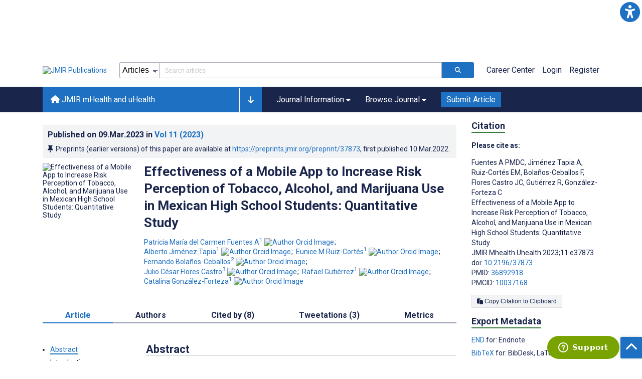

--- FILE ---
content_type: text/html; charset=utf-8
request_url: https://mhealth.jmir.org/2023/1/e37873
body_size: 93014
content:
<!doctype html><html data-n-head-ssr lang="en" data-n-head="%7B%22lang%22:%7B%22ssr%22:%22en%22%7D%7D"><head ><meta data-n-head="ssr" charset="utf-8"><meta data-n-head="ssr" name="viewport" content="width=device-width, initial-scale=1"><meta data-n-head="ssr" name="msapplication-TileColor" content="#247CB3"><meta data-n-head="ssr" name="msapplication-TileImage" content="https://asset.jmir.pub/assets/static/images/mstile-144x144.png"><meta data-n-head="ssr" name="description" content="Background: Young people have the highest rate of drug use worldwide. Recent data from Mexico in this population show that the prevalence of illicit drug use doubled between 2011 and 2016 (2.9%-6.2%), with marijuana being the one with the highest increase (2.4%-5.3%), but also point out that alcohol and tobacco use have remained steady or decreased. Mexican adolescents are at high risk for drug use owing to a low perception of risk and the availability of drugs. Adolescence is an ideal period to reduce or prevent risky behaviors using evidence-based strategies.
Objective: In this study, we aimed to test the short-term effectiveness of a mobile intervention app (“What Happens if you Go Too Far?” [“¿Qué pasa si te pasas?”]) that seeks to increase risk perception of tobacco, alcohol, and marijuana use in a sample of Mexican high school students.
Methods: A nonexperimental evaluation based on pretest-posttest design was used to measure the effectiveness of a preventive intervention using a mobile app, “What Happens If You Go Too Far?” The dimensions analyzed were knowledge of drugs and their effects, life skills, self-esteem, and risk perception. The intervention was conducted on a high school campus with 356 first-year students.
Results: The sample included 359 first-year high school students (mean 15, SD 0.588 years; women: 224/359, 62.4% men: 135/359, 37.6%). The intervention increased the overall risk perception of tobacco (χ24=21.6; P&amp;lt;.001) and alcohol use (χ24=15.3; P&amp;lt;.001). There was no significant difference in the perception that it is dangerous to smoke 5 cigarettes, and there was a marginal difference in the perception that it is very dangerous to smoke 1 cigarette or to use alcohol or marijuana. We used a generalized estimating equation method to determine the impact of the variables on risk perception. The results showed that knowledge about smoking increased the risk perception of smoking 1 cigarette (odds ratio [OR] 1.1065, 95% CI 1.013-1.120; P=.01), and that knowledge about marijuana use (OR 1.109, 95% CI 1.138-1.185; P=.002) and self-esteem (OR 1.102, 95% CI 1.007-1.206; P=.04) produced significant increases in the risk perception of consuming 5 cigarettes. Resistance to peer pressure and assertiveness also increased the perceived risk of using tobacco and alcohol.
Conclusions: The intervention has the potential to increase the perception of risk toward drug use in high school students by providing knowledge about the effects and psychosocial risks of drug use and by strengthening life skills that are associated with increased risk perception. The use of mobile technologies in intervention processes may broaden the scope of preventive work for adolescents.
"><meta data-n-head="ssr" name="keywords" content="prevention; tobacco; alcohol; substance use; mobile apps; adolescents; risk perception; marijuana; students; apps"><meta data-n-head="ssr" name="DC.Title" content="Effectiveness of a Mobile App to Increase Risk Perception of Tobacco, Alcohol, and Marijuana Use in Mexican High School Students: Quantitative Study"><meta data-n-head="ssr" name="DC.Subject" content="prevention; tobacco; alcohol; substance use; mobile apps; adolescents; risk perception; marijuana; students; apps"><meta data-n-head="ssr" name="DC.Description" content="Background: Young people have the highest rate of drug use worldwide. Recent data from Mexico in this population show that the prevalence of illicit drug use doubled between 2011 and 2016 (2.9%-6.2%), with marijuana being the one with the highest increase (2.4%-5.3%), but also point out that alcohol and tobacco use have remained steady or decreased. Mexican adolescents are at high risk for drug use owing to a low perception of risk and the availability of drugs. Adolescence is an ideal period to reduce or prevent risky behaviors using evidence-based strategies.
Objective: In this study, we aimed to test the short-term effectiveness of a mobile intervention app (“What Happens if you Go Too Far?” [“¿Qué pasa si te pasas?”]) that seeks to increase risk perception of tobacco, alcohol, and marijuana use in a sample of Mexican high school students.
Methods: A nonexperimental evaluation based on pretest-posttest design was used to measure the effectiveness of a preventive intervention using a mobile app, “What Happens If You Go Too Far?” The dimensions analyzed were knowledge of drugs and their effects, life skills, self-esteem, and risk perception. The intervention was conducted on a high school campus with 356 first-year students.
Results: The sample included 359 first-year high school students (mean 15, SD 0.588 years; women: 224/359, 62.4% men: 135/359, 37.6%). The intervention increased the overall risk perception of tobacco (χ24=21.6; P&amp;lt;.001) and alcohol use (χ24=15.3; P&amp;lt;.001). There was no significant difference in the perception that it is dangerous to smoke 5 cigarettes, and there was a marginal difference in the perception that it is very dangerous to smoke 1 cigarette or to use alcohol or marijuana. We used a generalized estimating equation method to determine the impact of the variables on risk perception. The results showed that knowledge about smoking increased the risk perception of smoking 1 cigarette (odds ratio [OR] 1.1065, 95% CI 1.013-1.120; P=.01), and that knowledge about marijuana use (OR 1.109, 95% CI 1.138-1.185; P=.002) and self-esteem (OR 1.102, 95% CI 1.007-1.206; P=.04) produced significant increases in the risk perception of consuming 5 cigarettes. Resistance to peer pressure and assertiveness also increased the perceived risk of using tobacco and alcohol.
Conclusions: The intervention has the potential to increase the perception of risk toward drug use in high school students by providing knowledge about the effects and psychosocial risks of drug use and by strengthening life skills that are associated with increased risk perception. The use of mobile technologies in intervention processes may broaden the scope of preventive work for adolescents.
"><meta data-n-head="ssr" name="DC.Publisher" content="JMIR mHealth and uHealth"><meta data-n-head="ssr" name="DC.Publisher.Address" content="JMIR Publications // 130 Queens Quay East, Unit 1100 // Toronto, ON, M5A 0P6"><meta data-n-head="ssr" name="DC.Date" scheme="ISO8601" content="2023-03-09"><meta data-n-head="ssr" name="DC.Type" content="Text.Serial.Journal"><meta data-n-head="ssr" name="DC.Format" scheme="IMT" content="text/xml"><meta data-n-head="ssr" name="DC.Identifier" content="doi:10.2196/37873"><meta data-n-head="ssr" name="DC.Language" scheme="ISO639-1" content="EN"><meta data-n-head="ssr" name="DC.Relation" content="World"><meta data-n-head="ssr" name="DC.Source" content="JMIR Mhealth Uhealth 2023;11:e37873 https://mhealth.jmir.org/2023/1/e37873"><meta data-n-head="ssr" name="DC.Rights" content="Unless stated otherwise, all articles are open-access distributed under the terms of the Creative Commons Attribution License (http://creativecommons.org/licenses/by/4.0/), which permits unrestricted use, distribution, and reproduction in any medium, provided the original work (&quot;first published in JMIR mHealth and uHealth...&quot;) is properly cited with original URL and bibliographic citation information. The complete bibliographic information, a link to the original publication on http://mhealth.jmir.org/, as well as this copyright and license information must be included."><meta data-n-head="ssr" property="og:title" content="Effectiveness of a Mobile App to Increase Risk Perception of Tobacco, Alcohol, and Marijuana Use in Mexican High School Students: Quantitative Study"><meta data-n-head="ssr" property="og:type" content="article"><meta data-n-head="ssr" property="og:url" content="https://mhealth.jmir.org/2023/1/e37873"><meta data-n-head="ssr" property="og:image" content="https://asset.jmir.pub/assets/503926bd547132740557cd5957ca5c4b.png"><meta data-n-head="ssr" property="og:site_name" content="JMIR mHealth and uHealth"><meta data-n-head="ssr" name="twitter:card" content="summary_large_image"><meta data-n-head="ssr" name="twitter:site" content="@jmirpub"><meta data-n-head="ssr" name="twitter:title" content="Effectiveness of a Mobile App to Increase Risk Perception of Tobacco, Alcohol, and Marijuana Use in Mexican High School Students: Quantitative Study"><meta data-n-head="ssr" name="twitter:description" content="Background: Young people have the highest rate of drug use worldwide. Recent data from Mexico in this population show that the prevalence of illicit drug use doubled between 2011 and 2016 (2.9%-6.2%), with marijuana being the one with the highest increase (2.4%-5.3%), but also point out that alcohol and tobacco use have remained steady or decreased. Mexican adolescents are at high risk for drug use owing to a low perception of risk and the availability of drugs. Adolescence is an ideal period to reduce or prevent risky behaviors using evidence-based strategies.
Objective: In this study, we aimed to test the short-term effectiveness of a mobile intervention app (“What Happens if you Go Too Far?” [“¿Qué pasa si te pasas?”]) that seeks to increase risk perception of tobacco, alcohol, and marijuana use in a sample of Mexican high school students.
Methods: A nonexperimental evaluation based on pretest-posttest design was used to measure the effectiveness of a preventive intervention using a mobile app, “What Happens If You Go Too Far?” The dimensions analyzed were knowledge of drugs and their effects, life skills, self-esteem, and risk perception. The intervention was conducted on a high school campus with 356 first-year students.
Results: The sample included 359 first-year high school students (mean 15, SD 0.588 years; women: 224/359, 62.4% men: 135/359, 37.6%). The intervention increased the overall risk perception of tobacco (χ24=21.6; P&amp;lt;.001) and alcohol use (χ24=15.3; P&amp;lt;.001). There was no significant difference in the perception that it is dangerous to smoke 5 cigarettes, and there was a marginal difference in the perception that it is very dangerous to smoke 1 cigarette or to use alcohol or marijuana. We used a generalized estimating equation method to determine the impact of the variables on risk perception. The results showed that knowledge about smoking increased the risk perception of smoking 1 cigarette (odds ratio [OR] 1.1065, 95% CI 1.013-1.120; P=.01), and that knowledge about marijuana use (OR 1.109, 95% CI 1.138-1.185; P=.002) and self-esteem (OR 1.102, 95% CI 1.007-1.206; P=.04) produced significant increases in the risk perception of consuming 5 cigarettes. Resistance to peer pressure and assertiveness also increased the perceived risk of using tobacco and alcohol.
Conclusions: The intervention has the potential to increase the perception of risk toward drug use in high school students by providing knowledge about the effects and psychosocial risks of drug use and by strengthening life skills that are associated with increased risk perception. The use of mobile technologies in intervention processes may broaden the scope of preventive work for adolescents.
"><meta data-n-head="ssr" name="twitter:image" content="https://asset.jmir.pub/assets/503926bd547132740557cd5957ca5c4b.png"><meta data-n-head="ssr" name="citation_title" content="Effectiveness of a Mobile App to Increase Risk Perception of Tobacco, Alcohol, and Marijuana Use in Mexican High School Students: Quantitative Study"><meta data-n-head="ssr" name="citation_journal_title" content="JMIR mHealth and uHealth"><meta data-n-head="ssr" name="citation_publisher" content="JMIR Publications Inc., Toronto, Canada"><meta data-n-head="ssr" name="citation_doi" content="10.2196/37873"><meta data-n-head="ssr" name="citation_issue" content="1"><meta data-n-head="ssr" name="citation_volume" content="11"><meta data-n-head="ssr" name="citation_firstpage" content="e37873"><meta data-n-head="ssr" name="citation_date" content="2023-03-09"><meta data-n-head="ssr" name="citation_abstract_html_url" content="https://mhealth.jmir.org/2023/1/e37873"><meta data-n-head="ssr" name="citation_abstract_pdf_url" content="https://mhealth.jmir.org/2023/1/e37873/PDF"><meta data-n-head="ssr" name="DC.Creator" content="Patricia María del Carmen Fuentes A"><meta data-n-head="ssr" name="DC.Contributor" content="Patricia María del Carmen Fuentes A"><meta data-n-head="ssr" name="DC.Contributor" content="Alberto Jiménez Tapia"><meta data-n-head="ssr" name="DC.Contributor" content="Eunice M Ruiz-Cortés"><meta data-n-head="ssr" name="DC.Contributor" content="Fernando Bolaños-Ceballos"><meta data-n-head="ssr" name="DC.Contributor" content="Julio César Flores Castro"><meta data-n-head="ssr" name="DC.Contributor" content="Rafael Gutiérrez"><meta data-n-head="ssr" name="DC.Contributor" content="Catalina González-Forteza"><meta data-n-head="ssr" name="citation_authors" content="Patricia María del Carmen Fuentes A"><meta data-n-head="ssr" name="citation_authors" content="Alberto Jiménez Tapia"><meta data-n-head="ssr" name="citation_authors" content="Eunice M Ruiz-Cortés"><meta data-n-head="ssr" name="citation_authors" content="Fernando Bolaños-Ceballos"><meta data-n-head="ssr" name="citation_authors" content="Julio César Flores Castro"><meta data-n-head="ssr" name="citation_authors" content="Rafael Gutiérrez"><meta data-n-head="ssr" name="citation_authors" content="Catalina González-Forteza"><title>JMIR mHealth and uHealth - Effectiveness of a Mobile App to Increase Risk Perception of Tobacco, Alcohol, and Marijuana Use in Mexican High School Students: Quantitative Study</title><link data-n-head="ssr" rel="apple-touch-icon" sizes="57x57" href="https://asset.jmir.pub/assets/static/images/apple-touch-icon-57x57.png"><link data-n-head="ssr" rel="apple-touch-icon" sizes="114x114" href="https://asset.jmir.pub/assets/static/images/apple-touch-icon-114x114.png"><link data-n-head="ssr" rel="apple-touch-icon" sizes="72x72" href="https://asset.jmir.pub/assets/static/images/apple-touch-icon-72x72.png"><link data-n-head="ssr" rel="apple-touch-icon" sizes="144x144" href="https://asset.jmir.pub/assets/static/images/apple-touch-icon-144x144.png"><link data-n-head="ssr" rel="apple-touch-icon" sizes="60x60" href="https://asset.jmir.pub/assets/static/images/apple-touch-icon-60x60.png"><link data-n-head="ssr" rel="apple-touch-icon" sizes="120x120" href="https://asset.jmir.pub/assets/static/images/apple-touch-icon-120x120.png"><link data-n-head="ssr" rel="apple-touch-icon" sizes="76x76" href="https://asset.jmir.pub/assets/static/images/apple-touch-icon-76x76.png"><link data-n-head="ssr" rel="apple-touch-icon" sizes="152x152" href="https://asset.jmir.pub/assets/static/images/apple-touch-icon-152x152.png"><link data-n-head="ssr" rel="icon" type="image/png" href="https://asset.jmir.pub/assets/static/images/favicon-196x196.png" sizes="196x196"><link data-n-head="ssr" rel="icon" type="image/png" href="https://asset.jmir.pub/assets/static/images/favicon-160x160.png" sizes="160x160"><link data-n-head="ssr" rel="icon" type="image/png" href="https://asset.jmir.pub/assets/static/images/favicon-96x96.png" sizes="96x96"><link data-n-head="ssr" rel="icon" type="image/png" href="https://asset.jmir.pub/assets/static/images/favicon-16x16.png" sizes="16x16"><link data-n-head="ssr" rel="icon" type="image/png" href="https://asset.jmir.pub/assets/static/images/favicon-32x32.png" sizes="32x32"><link data-n-head="ssr" rel="stylesheet" href="https://cdnjs.cloudflare.com/ajax/libs/twitter-bootstrap/4.3.1/css/bootstrap-grid.min.css" defer><link data-n-head="ssr" rel="stylesheet" href="https://cdnjs.cloudflare.com/ajax/libs/font-awesome/6.5.2/css/all.min.css" defer><link data-n-head="ssr" rel="stylesheet" href="https://fonts.googleapis.com/css?family=Roboto:100,100i,300,300i,400,400i,500,500i,700,700i,900,900i&amp;display=swap" defer><link data-n-head="ssr" rel="schema.DC" href="http://purl.org/dc/elements/1.1/"><link data-n-head="ssr" rel="canonical" href="/2023/1/e37873"><script data-n-head="ssr" data-hid="gtm-script">if(!window._gtm_init){window._gtm_init=1;(function(w,n,d,m,e,p){w[d]=(w[d]==1||n[d]=='yes'||n[d]==1||n[m]==1||(w[e]&&w[e][p]&&w[e][p]()))?1:0})(window,navigator,'doNotTrack','msDoNotTrack','external','msTrackingProtectionEnabled');(function(w,d,s,l,x,y){w[x]={};w._gtm_inject=function(i){w[x][i]=1;w[l]=w[l]||[];w[l].push({'gtm.start':new Date().getTime(),event:'gtm.js'});var f=d.getElementsByTagName(s)[0],j=d.createElement(s);j.async=true;j.src='https://www.googletagmanager.com/gtm.js?id='+i;f.parentNode.insertBefore(j,f);};w[y]('GTM-58BHBF4V')})(window,document,'script','dataLayer','_gtm_ids','_gtm_inject')}</script><script data-n-head="ssr" type="text/javascript" id="hs-script-loader" src="//js.hs-scripts.com/19668141.js"></script><script data-n-head="ssr" data-hid="twitter-script" type="text/javascript" charset="utf-8">
                !function(e,t,n,s,u,a){e.twq||(s=e.twq=function(){s.exe?s.exe.apply(s,arguments):s.queue.push(arguments);},s.version='1.1',s.queue=[],u=t.createElement(n),u.async=!0,u.src='https://static.ads-twitter.com/uwt.js',a=t.getElementsByTagName(n)[0],a.parentNode.insertBefore(u,a))}(window,document,'script');twq('config','o7i83');
                </script><script data-n-head="ssr" src="https://js.trendmd.com/trendmd-ns.min.js" defer data-trendmdconfig="{"element": "#trendmd-suggestions"}"></script><link rel="preload" href="/_nuxt/9c7c1e4.js" as="script"><link rel="preload" href="/_nuxt/797995a.js" as="script"><link rel="preload" href="/_nuxt/d965382.js" as="script"><link rel="preload" href="/_nuxt/4927325.js" as="script"><link rel="preload" href="/_nuxt/2bde5b8.js" as="script"><link rel="preload" href="/_nuxt/1326996.js" as="script"><link rel="preload" href="/_nuxt/09b1d65.js" as="script"><link rel="preload" href="/_nuxt/366ad09.js" as="script"><link rel="preload" href="/_nuxt/95fde3b.js" as="script"><link rel="preload" href="/_nuxt/d0c41c5.js" as="script"><link rel="preload" href="/_nuxt/e6dad64.js" as="script"><link rel="preload" href="/_nuxt/84066b5.js" as="script"><link rel="preload" href="/_nuxt/fc6cf93.js" as="script"><link rel="preload" href="/_nuxt/14f78e7.js" as="script"><link rel="preload" href="/_nuxt/aa08135.js" as="script"><link rel="preload" href="/_nuxt/75832c0.js" as="script"><link rel="preload" href="/_nuxt/4436098.js" as="script"><link rel="preload" href="/_nuxt/bcc9d63.js" as="script"><link rel="preload" href="/_nuxt/3d6a000.js" as="script"><link rel="preload" href="/_nuxt/98a1aa4.js" as="script"><link rel="preload" href="/_nuxt/89ba270.js" as="script"><link rel="preload" href="/_nuxt/bc9dad6.js" as="script"><link rel="preload" href="/_nuxt/fc087e0.js" as="script"><link rel="preload" href="/_nuxt/b643d0c.js" as="script"><link rel="preload" href="/_nuxt/68827e8.js" as="script"><link rel="preload" href="/_nuxt/421b4ad.js" as="script"><link rel="preload" href="/_nuxt/bbb2307.js" as="script"><link rel="preload" href="/_nuxt/d9f2686.js" as="script"><link rel="preload" href="/_nuxt/255fd1e.js" as="script"><link rel="preload" href="/_nuxt/0bceff3.js" as="script"><link rel="preload" href="/_nuxt/7b27d0b.js" as="script"><link rel="preload" href="/_nuxt/e8be31d.js" as="script"><link rel="preload" href="/_nuxt/70e9da6.js" as="script"><link rel="preload" href="/_nuxt/beec627.js" as="script"><link rel="preload" href="/_nuxt/f98275c.js" as="script"><link rel="preload" href="/_nuxt/4c795dc.js" as="script"><link rel="preload" href="/_nuxt/08b91c7.js" as="script"><link rel="preload" href="/_nuxt/3df9693.js" as="script"><link rel="preload" href="/_nuxt/9a1b312.js" as="script"><link rel="preload" href="/_nuxt/21899a6.js" as="script"><link rel="preload" href="/_nuxt/bf91a67.js" as="script"><link rel="preload" href="/_nuxt/e7d56e2.js" as="script"><link rel="preload" href="/_nuxt/9c711d7.js" as="script"><link rel="preload" href="/_nuxt/a116589.js" as="script"><link rel="preload" href="/_nuxt/e8da5fa.js" as="script"><link rel="preload" href="/_nuxt/b70fdb7.js" as="script"><link rel="preload" href="/_nuxt/4916c14.js" as="script"><link rel="preload" href="/_nuxt/8043cc4.js" as="script"><style data-vue-ssr-id="7975b328:0 b8d2539e:0 f8852dd4:0 5afb56e8:0 19d22970:0 e58746f2:0 6f03c485:0 483225a2:0 0c0ff74d:0 27636745:0 1f7e98f9:0 d8137ec4:0">.mt-0{margin-top:0!important}.mt-5{margin-top:5px!important}.mt-10{margin-top:10px!important}.mt-15{margin-top:15px!important}.mt-20{margin-top:20px!important}.mt-25{margin-top:25px!important}.mt-30{margin-top:30px!important}.mt-35{margin-top:35px!important}.mt-40{margin-top:40px!important}.mt-45{margin-top:45px!important}.mt-50{margin-top:50px!important}.mt-55{margin-top:55px!important}.mt-60{margin-top:60px!important}.mt-65{margin-top:65px!important}.mt-70{margin-top:70px!important}.mt-75{margin-top:75px!important}.mt-80{margin-top:80px!important}.mt-85{margin-top:85px!important}.mt-90{margin-top:90px!important}.mt-95{margin-top:95px!important}.mt-100{margin-top:100px!important}.mb-0{margin-bottom:0!important}.mb-5{margin-bottom:5px!important}.mb-10{margin-bottom:10px!important}.mb-15{margin-bottom:15px!important}.mb-20{margin-bottom:20px!important}.mb-25{margin-bottom:25px!important}.mb-30{margin-bottom:30px!important}.mb-35{margin-bottom:35px!important}.mb-40{margin-bottom:40px!important}.mb-45{margin-bottom:45px!important}.mb-50{margin-bottom:50px!important}.mb-55{margin-bottom:55px!important}.mb-60{margin-bottom:60px!important}.mb-65{margin-bottom:65px!important}.mb-70{margin-bottom:70px!important}.mb-75{margin-bottom:75px!important}.mb-80{margin-bottom:80px!important}.mb-85{margin-bottom:85px!important}.mb-90{margin-bottom:90px!important}.mb-95{margin-bottom:95px!important}.mb-100{margin-bottom:100px!important}.ml-0{margin-left:0!important}.ml-5{margin-left:5px!important}.ml-10{margin-left:10px!important}.ml-15{margin-left:15px!important}.ml-20{margin-left:20px!important}.ml-25{margin-left:25px!important}.ml-30{margin-left:30px!important}.ml-35{margin-left:35px!important}.ml-40{margin-left:40px!important}.ml-45{margin-left:45px!important}.ml-50{margin-left:50px!important}.ml-55{margin-left:55px!important}.ml-60{margin-left:60px!important}.ml-65{margin-left:65px!important}.ml-70{margin-left:70px!important}.ml-75{margin-left:75px!important}.ml-80{margin-left:80px!important}.ml-85{margin-left:85px!important}.ml-90{margin-left:90px!important}.ml-95{margin-left:95px!important}.ml-100{margin-left:100px!important}.mr-0{margin-right:0!important}.mr-5{margin-right:5px!important}.mr-10{margin-right:10px!important}.mr-15{margin-right:15px!important}.mr-20{margin-right:20px!important}.mr-25{margin-right:25px!important}.mr-30{margin-right:30px!important}.mr-35{margin-right:35px!important}.mr-40{margin-right:40px!important}.mr-45{margin-right:45px!important}.mr-50{margin-right:50px!important}.mr-55{margin-right:55px!important}.mr-60{margin-right:60px!important}.mr-65{margin-right:65px!important}.mr-70{margin-right:70px!important}.mr-75{margin-right:75px!important}.mr-80{margin-right:80px!important}.mr-85{margin-right:85px!important}.mr-90{margin-right:90px!important}.mr-95{margin-right:95px!important}.mr-100{margin-right:100px!important}.pt-0{padding-top:0!important}.pt-5{padding-top:5px!important}.pt-10{padding-top:10px!important}.pt-15{padding-top:15px!important}.pt-20{padding-top:20px!important}.pt-25{padding-top:25px!important}.pt-30{padding-top:30px!important}.pt-35{padding-top:35px!important}.pt-40{padding-top:40px!important}.pt-45{padding-top:45px!important}.pt-50{padding-top:50px!important}.pt-55{padding-top:55px!important}.pt-60{padding-top:60px!important}.pt-65{padding-top:65px!important}.pt-70{padding-top:70px!important}.pt-75{padding-top:75px!important}.pt-80{padding-top:80px!important}.pt-85{padding-top:85px!important}.pt-90{padding-top:90px!important}.pt-95{padding-top:95px!important}.pt-100{padding-top:100px!important}.pb-0{padding-bottom:0!important}.pb-5{padding-bottom:5px!important}.pb-10{padding-bottom:10px!important}.pb-15{padding-bottom:15px!important}.pb-20{padding-bottom:20px!important}.pb-25{padding-bottom:25px!important}.pb-30{padding-bottom:30px!important}.pb-35{padding-bottom:35px!important}.pb-40{padding-bottom:40px!important}.pb-45{padding-bottom:45px!important}.pb-50{padding-bottom:50px!important}.pb-55{padding-bottom:55px!important}.pb-60{padding-bottom:60px!important}.pb-65{padding-bottom:65px!important}.pb-70{padding-bottom:70px!important}.pb-75{padding-bottom:75px!important}.pb-80{padding-bottom:80px!important}.pb-85{padding-bottom:85px!important}.pb-90{padding-bottom:90px!important}.pb-95{padding-bottom:95px!important}.pb-100{padding-bottom:100px!important}.pl-0{padding-left:0!important}.pl-5{padding-left:5px!important}.pl-10{padding-left:10px!important}.pl-15{padding-left:15px!important}.pl-20{padding-left:20px!important}.pl-25{padding-left:25px!important}.pl-30{padding-left:30px!important}.pl-35{padding-left:35px!important}.pl-40{padding-left:40px!important}.pl-45{padding-left:45px!important}.pl-50{padding-left:50px!important}.pl-55{padding-left:55px!important}.pl-60{padding-left:60px!important}.pl-65{padding-left:65px!important}.pl-70{padding-left:70px!important}.pl-75{padding-left:75px!important}.pl-80{padding-left:80px!important}.pl-85{padding-left:85px!important}.pl-90{padding-left:90px!important}.pl-95{padding-left:95px!important}.pl-100{padding-left:100px!important}.pr-0{padding-right:0!important}.pr-5{padding-right:5px!important}.pr-10{padding-right:10px!important}.pr-15{padding-right:15px!important}.pr-20{padding-right:20px!important}.pr-25{padding-right:25px!important}.pr-30{padding-right:30px!important}.pr-35{padding-right:35px!important}.pr-40{padding-right:40px!important}.pr-45{padding-right:45px!important}.pr-50{padding-right:50px!important}.pr-55{padding-right:55px!important}.pr-60{padding-right:60px!important}.pr-65{padding-right:65px!important}.pr-70{padding-right:70px!important}.pr-75{padding-right:75px!important}.pr-80{padding-right:80px!important}.pr-85{padding-right:85px!important}.pr-90{padding-right:90px!important}.pr-95{padding-right:95px!important}.pr-100{padding-right:100px!important}input,select,textarea{border-radius:3px!important;font-size:1.6rem!important}textarea{font-family:Roboto-Regular,Roboto}input[type=date],input[type=email],input[type=hidden],input[type=number],input[type=search],input[type=tel],input[type=text],input[type=url]{border:1px solid rgba(26,37,76,.396);height:3.2rem;padding:0 10px}input[type=date]:focus,input[type=email]:focus,input[type=hidden]:focus,input[type=number]:focus,input[type=search]:focus,input[type=tel]:focus,input[type=text]:focus,input[type=url]:focus{background-color:rgba(48,136,223,.071);border:1px solid #1e70c2;outline:none}input::-moz-placeholder{opacity:.4}input::placeholder{opacity:.4}.v-select .vs__selected{margin:2px}.v-select .vs__dropdown-toggle{border:1px solid rgba(26,37,76,.396)!important;padding:0!important}.v-select input{border:1px solid transparent!important;margin:0}.v-select ul.vs__dropdown-menu{paddinng-top:0!important}.v-select.vs--single .vs__selected{margin:0 3px 0 5px}textarea{border:1px solid rgba(26,37,76,.396);padding:5px 10px;width:100%}textarea:focus{background-color:rgba(48,136,223,.071);border:1px solid #1e70c2;outline:none}select{border:1px solid rgba(26,37,76,.396);cursor:pointer;height:3.2rem}select:focus{background-color:rgba(48,136,223,.071);border:1px solid #1e70c2;outline:none}input::-webkit-input-placeholder,textarea::-webkit-input-placeholder{font-size:1.2rem}select::-webkit-input-placeholder{font-size:1.2rem}::-moz-selection{background-color:#1e70c2;color:#fff}::selection{background-color:#1e70c2;color:#fff}a{color:#1e70c2;outline:none;-webkit-text-decoration:none;text-decoration:none}a:focus,a:hover{-webkit-text-decoration:underline;text-decoration:underline}a:focus{font-weight:700}button:focus{outline:none}.deactive{cursor:not-allowed;pointer-events:none}.element-wrapper{margin-bottom:7rem}.page-heading{background-color:#f1f3f5;border-bottom:1px solid hsla(0,0%,44%,.161);margin-bottom:60px;padding:30px 0}.page-heading h1{margin:0}.link{color:#2078cf;outline:none;-webkit-text-decoration:none;text-decoration:none}.link:focus,.link:hover{color:#2078cf;-webkit-text-decoration:underline;text-decoration:underline}.title-link{color:#1a254c;outline:none;-webkit-text-decoration:none;text-decoration:none}.title-link:focus,.title-link:hover{color:#2078cf;-webkit-text-decoration:underline;text-decoration:underline}.h1,.h2,.h3,.h4,.h5,.h6,h2,h3,h4,h5,h6,pwdh1{font-weight:700}.h1,h1{font-size:4rem;line-height:5rem}.h2,h2{font-size:3.2rem;line-height:4rem}.h3,h3{font-size:2.6rem;line-height:3.4rem}.h4,h4{font-size:1.8rem;line-height:2.4rem}.h5,h5{font-size:1.6rem;line-height:2.2rem}.h6,h6{font-size:1.4rem}.h6,h6,p{line-height:2rem}small{line-height:1.8rem}.h1{font-size:4rem!important;line-height:5rem!important}.h2{font-size:3.2rem!important;line-height:4rem!important}.h3{font-size:2.6rem!important;line-height:3.4rem!important}.h4{font-size:1.8rem!important;line-height:2.4rem!important}.h5{font-size:1.6rem!important;line-height:2.2rem!important}.h6{font-size:1.4rem!important;line-height:2rem!important}input.disabled,select.disabled,textarea.disabled{background:hsla(0,0%,82%,.29);cursor:not-allowed}button.disabled{cursor:not-allowed;opacity:.5;pointer-events:none}strong{font-weight:700!important}.disabled-section{cursor:not-allowed;opacity:.5}.fa,.fas{font-weight:900}.errors{color:red;display:block}.screen-readers-only{height:1px;left:-10000px;overflow:hidden;position:absolute;top:auto;width:1px}input[type=text].input-error{border:1px solid red!important;border-radius:3px}.input-error{border:1px solid red!important;border-radius:3px}.popper{max-width:400px;padding:10px;text-align:justify}.vue-notification{margin:20px 20px 0 0}.vue-notification.toast-success{background:#4caf50;border-left:5px solid #1a254c}.vue-dropzone{border:2px dashed #e5e5e5}.vue-dropzone .icon{display:block;font-size:25px;margin-bottom:10px}.required:before{color:red;content:"*"}.grey-heading-underline{border-bottom:2px solid #c8cad4}.green-heading-underline{border-bottom:2px solid #367c3a}.green-underline{background:#367c3a;content:"";height:3px;margin:0 auto 40px;width:100px}.separator{color:#000;margin:0 10px;opacity:.4}.list-style-none{list-style-type:none}.list-style-none li{margin-bottom:10px}.width-100{width:100%!important}.width-fit-content{width:-moz-fit-content;width:fit-content}.break-word{word-break:break-word}.text-center{text-align:center}.d-inline-block{display:inline-block}.d-flex{display:flex}.d-block{display:block}.flex-direction-column{flex-direction:column}.justify-content-space-between{justify-content:space-between}.align-items-center{align-items:center}.align-items-baseline{align-items:baseline}.fs-10{font-size:1rem;line-height:1.6rem}.fs-12{font-size:1.2rem;line-height:1.8rem}.fs-14{font-size:1.4rem;line-height:2rem}.fs-16{font-size:1.6rem;line-height:2.4rem}.fs-18{font-size:1.8rem;line-height:2.6rem}.fs-20{font-size:2rem;line-height:3rem}.fs-italic{font-style:italic}.fw-bold{font-weight:700}.color-blue{color:#1e70c2}.color-green{color:#367c3a}.color-red{color:#b30000}.ql-toolbar{background-color:#f8f9fa}.btn{cursor:pointer;opacity:1;text-align:center;transition:.3s}.btn:focus,.btn:hover{font-weight:400;opacity:.9;-webkit-text-decoration:none;text-decoration:none}.btn:focus{outline:2px solid #f69038!important;outline-offset:6px!important}.btn-disabled{cursor:not-allowed;opacity:.6;pointer-events:none}.btn-small{font-size:1.2rem;padding:5px 10px}.btn-medium{font-size:1.4rem;padding:10px 20px}.btn-large{font-size:1.8rem;padding:20px 40px}.btn-blue{background-color:#1e70c2;border:1px solid #1e70c2;color:#fff}.btn-blue:active{background-color:#2b7bca;border:1px solid #2b7bca}.btn-green{background-color:#367c3a;border:1px solid #367c3a;color:#fff}.btn-green:active{background-color:#3b9d3f;border:1px solid #3b9d3f}.btn-grey{background-color:#f1f3f5;border:1px solid #dcdee0;color:#1a254c}.btn-grey:active{background-color:#dcdee0}.btn-red{background-color:#b30000;border:1px solid #b30000;color:#fff}.btn-red:active{background-color:#ba302d;border:1px solid #ba302d}.btn-blue-pill{background-color:inherit;border:none;border-radius:20px;color:#1e70c2;cursor:pointer;font-size:1.4rem;padding:5px 10px;transition:.3s}.btn-blue-pill:focus,.btn-blue-pill:hover{background-color:rgba(48,136,223,.161);-webkit-text-decoration:none;text-decoration:none}.btn-blue-pill:active{background-color:rgba(48,136,223,.29)}.btn-green-pill{background-color:inherit;border:none;border-radius:20px;color:#367c3a;cursor:pointer;font-size:1.4rem;padding:5px 10px;transition:.3s}.btn-green-pill:focus,.btn-green-pill:hover{background-color:rgba(76,175,80,.188);-webkit-text-decoration:none;text-decoration:none}.btn-green-pill:active{background-color:rgba(76,175,80,.29)}.btn-grey-pill{background-color:inherit;border:none;border-radius:20px;color:#1a254c;cursor:pointer;font-size:1.4rem;padding:5px 10px;transition:.3s}.btn-grey-pill:focus,.btn-grey-pill:hover{background-color:#dcdee0;-webkit-text-decoration:none;text-decoration:none}.btn-grey-pill:active{background-color:#cccdce}.btn-red-pill{background-color:inherit;border:none;border-radius:20px;color:#fa2a24;cursor:pointer;font-size:1.4rem;padding:5px 10px;transition:.3s}.btn-red-pill:focus,.btn-red-pill:hover{background-color:rgba(255,0,0,.122);-webkit-text-decoration:none;text-decoration:none}.btn-red-pill:active{background-color:rgba(255,0,0,.22)}.sm-icons a{border-radius:50%;color:#fff;cursor:pointer;display:inline-block;font-size:14px;height:25px;line-height:25px;padding:0;text-align:center;-webkit-text-decoration:none;text-decoration:none;transition:.3s;width:25px}.sm-icons a:hover{opacity:.9}.sm-icons a:focus{opacity:.9;outline:none;transform:scale(1.2)}.sm-icons .bluesky{background-color:#0085ff}.sm-icons .bluesky:before{content:"";font-family:"Font Awesome 6 Brands"}.sm-icons .twitter{background-color:#000}.sm-icons .twitter:before{content:"";font-family:"Font Awesome 5 Brands";font-weight:900}.sm-icons .facebook{background-color:#3b5a98}.sm-icons .facebook:before{content:"";font-family:"Font Awesome 5 Brands";font-weight:900}.sm-icons .linkedin{background-color:#0077b5}.sm-icons .linkedin:before{content:"";font-family:"Font Awesome 5 Brands";font-weight:900}.sm-icons .youtube{background-color:red}.sm-icons .youtube:before{content:"";font-family:"Font Awesome 5 Brands";font-weight:900}.sm-icons .instagram{background:radial-gradient(circle at 30% 107%,#fdf497 0,#fdf497 5%,#fd5949 45%,#d6249f 60%,#285aeb 90%)}.sm-icons .instagram:before{content:"";font-family:"Font Awesome 5 Brands";font-weight:900}.sm-icons .email{background-color:#cc2126}.sm-icons .email:before{content:"";font-family:"Font Awesome 5 Free";font-weight:900}.sm-icons .rss{background-color:#ee802f}.sm-icons .rss:before{content:"";font-family:"Font Awesome 5 Free";font-weight:900}.full-width-card-wrapper .full-width-card{border:1px solid #ced1dc;display:flex;margin:10px 0 20px}@media screen and (max-width:61.9375em){.full-width-card-wrapper .full-width-card{flex-wrap:wrap;justify-content:space-between}}.full-width-card-wrapper .full-width-card-img{height:auto;position:relative;width:250px}@media screen and (max-width:61.9375em){.full-width-card-wrapper .full-width-card-img{flex-basis:50%}}@media screen and (max-width:47.9375em){.full-width-card-wrapper .full-width-card-img{width:100%}}.full-width-card-wrapper .full-width-card-img img{border:1px solid #ced1dc;height:auto;width:100%}.full-width-card-wrapper .full-width-card-img-info{background-color:#1e70c2;border-radius:3px 0 0 0;bottom:4px;cursor:pointer;outline:none;padding:11px;position:absolute;right:1px}.full-width-card-wrapper .full-width-card-img-info .icon{color:#fff;font-size:1.8rem;transition:all .3s ease}.full-width-card-wrapper .full-width-card-img-info:hover{padding-bottom:10px}.full-width-card-wrapper .full-width-card-img-info:hover .icon{font-size:2rem}.full-width-card-wrapper .full-width-card-img-info:focus .icon{font-size:2.4rem}.full-width-card-wrapper .full-width-card-info{flex-grow:1;padding:15px 15px 15px 0}@media screen and (max-width:61.9375em){.full-width-card-wrapper .full-width-card-info{flex-basis:50%}}@media screen and (max-width:47.9375em){.full-width-card-wrapper .full-width-card-info{flex-basis:100%;padding:15px}}.full-width-card-wrapper .full-width-card-info-title{margin-top:0}.full-width-card-wrapper .full-width-card-highlight:after,.full-width-card-wrapper .full-width-card-highlight:before{color:#5d6581;content:"..."}.full-width-card-wrapper .full-width-card-info-download-links a{margin-right:9px}@media screen and (max-width:61.9375em){.full-width-card-wrapper .full-width-card-info-button button{margin:10px 0 0;width:100%}}.full-width-card-wrapper .full-width-card-info-group-buttons{display:flex;margin-top:14px}@media screen and (max-width:61.9375em){.full-width-card-wrapper .full-width-card-info-group-buttons a:first-child{display:block;margin-bottom:14px;margin-left:0!important;margin-right:0!important}.full-width-card-wrapper .full-width-card-info-group-buttons a:last-child{display:block;margin-left:0!important;margin-right:0!important}.full-width-card-wrapper .full-width-card-info-group-buttons{display:block}}.full-width-card-wrapper .full-width-card-info-group-buttons button{margin-right:10px}@media screen and (max-width:61.9375em){.full-width-card-wrapper .full-width-card-info-group-buttons button{margin:10px 0 0;width:100%}}.full-width-card-wrapper .full-width-card-info-date-published{margin-bottom:20px}.full-width-card-wrapper .full-width-card-altmetric{align-self:center;margin-left:auto;padding-right:15px}@media screen and (max-width:61.9375em){.full-width-card-wrapper .full-width-card-altmetric{margin:10px auto 15px;padding:0}}.full-width-card-wrapper .full-width-card-altmetric img{width:auto}.img-cont{padding:15px}@media screen and (max-width:47.9375em){.img-cont{width:100%}}.cards{justify-content:space-between;margin-bottom:14px}.cards,.cards .card{display:flex;flex-wrap:wrap}.cards .card{flex-basis:31%;flex-direction:column;flex-grow:0;flex-shrink:0;transition:.3s}@media screen and (max-width:61.9375em){.cards .card{flex-basis:48%}}@media screen and (max-width:47.9375em){.cards .card{flex-basis:100%}}.cards .card:hover .card-header .card-img img{filter:brightness(1);transform:scale(1.1);transition:all .3s ease}.cards .card-header,.cards .card-img{border-radius:10px;border-radius:3px;overflow:hidden}.cards .card-img{height:200px;position:relative}.cards .card-img img{filter:brightness(.6);height:auto;transition:all .3s ease;width:100%}@media screen and (max-width:61.9375em){.cards .card-img{height:180px}}@media screen and (max-width:47.9375em){.cards .card-img{height:200px}}.cards .card-img-info{background-color:#1e70c2;border-radius:3px 0 0 0;cursor:pointer;outline:none;padding:11px;position:absolute;right:0;top:160px}@media screen and (max-width:61.9375em){.cards .card-img-info{top:140px}}@media screen and (max-width:47.9375em){.cards .card-img-info{top:160px}}.cards .card-img-info .icon{color:#fff;font-size:1.8rem;transition:all .3s ease}.cards .card-img-info:hover .icon{font-size:2rem}.cards .card-img-info:focus .icon{font-size:2.4rem}.cards .card-body{flex-grow:1;flex-shrink:0}.cards .card-body,.cards .card-title{display:flex;flex-direction:column}.cards .card-title a{color:#1a254c;outline:none;transition:all .3s ease}.cards .card-title a:focus,.cards .card-title a:hover{color:#1e70c2;-webkit-text-decoration:underline;text-decoration:underline;transition:all .3s ease}.cards .card-info p{max-height:125px;overflow:scroll}.cards .card-info p a{color:#1e70c2;cursor:pointer}.cards .card-info p a:hover{-webkit-text-decoration:underline;text-decoration:underline}.cards .card-years{display:flex;flex-wrap:wrap}.cards .card-years a{color:#1e70c2;cursor:pointer;margin:0 10px 5px 0}.cards .card-years a:focus,.cards .card-years a:hover{outline:none;-webkit-text-decoration:underline;text-decoration:underline}.cards .card-date-social{color:#5d6581;display:flex;flex-wrap:wrap}.v--modal-overlay{background:rgba(17,26,55,.7);box-sizing:border-box;height:100vh;left:0;opacity:1;position:fixed;top:0;width:100%;z-index:99999}.v--modal-overlay .v--modal-background-click{min-height:100%;padding-bottom:10px;width:100%}.v--modal-overlay .v--modal-background-click .v--modal-top-right{display:block;position:absolute;right:0;top:0}.v--modal-overlay .v--modal-background-click .v--modal-box{box-sizing:border-box;position:relative}.v--modal-overlay .v--modal-background-click .v--modal{border-radius:3px;box-shadow:0 20px 60px -2px rgba(27,33,58,.4);text-align:left}.modal-window{background-color:#fff;height:100%;overflow:hidden;position:relative}.modal-window-header{background:#f3f3f5;border-bottom:1px solid #bab4b4;display:flex;flex-wrap:wrap;justify-content:space-between;padding:10px 20px}.modal-window-title{margin:0}.modal-window-close{background-color:#f3f3f5;border:none;color:gray;cursor:pointer;font-size:2rem;transition:.3s}.modal-window-close:hover{color:#000}.modal-window-body{height:-webkit-fill-available;max-height:400px;overflow-y:auto;padding:20px}.modal-window-footer{background-color:#f8f9fa;border-top:1px solid #bab4b4}.modal-window-footer div{float:right;padding:10px 20px}.ads-bottom-banner,.ads-top-banner{display:flex;justify-content:center;margin:8px 0;width:100%}.ads-sidebar-container{margin:20px 0}.ads-sidebar-item{margin-bottom:20px;width:100%}.ads-sidebar-item:last-child{margin-bottom:0}
.vue-modal-resizer{bottom:0;cursor:se-resize;height:12px;overflow:hidden;right:0;width:12px;z-index:9999999}.vue-modal-resizer,.vue-modal-resizer:after{background:transparent;display:block;position:absolute}.vue-modal-resizer:after{border-bottom:10px solid #ddd;border-left:10px solid transparent;content:"";height:0;left:0;top:0;width:0}.vue-modal-resizer.clicked:after{border-bottom:10px solid #369be9}.v--modal-block-scroll{overflow:hidden;width:100vw}.v--modal-overlay{background:rgba(0,0,0,.2);box-sizing:border-box;height:100vh;left:0;opacity:1;position:fixed;top:0;width:100%;z-index:999}.v--modal-overlay.scrollable{-webkit-overflow-scrolling:touch;height:100%;min-height:100vh;overflow-y:auto}.v--modal-overlay .v--modal-background-click{height:auto;min-height:100%;width:100%}.v--modal-overlay .v--modal-box{box-sizing:border-box;overflow:hidden;position:relative}.v--modal-overlay.scrollable .v--modal-box{margin-bottom:2px}.v--modal{background-color:#fff;border-radius:3px;box-shadow:0 20px 60px -2px rgba(27,33,58,.4);padding:0;text-align:left}.v--modal.v--modal-fullscreen{height:100vh;left:0;margin:0;top:0;width:100vw}.v--modal-top-right{display:block;position:absolute;right:0;top:0}.overlay-fade-enter-active,.overlay-fade-leave-active{transition:all .2s}.overlay-fade-enter,.overlay-fade-leave-active{opacity:0}.nice-modal-fade-enter-active,.nice-modal-fade-leave-active{transition:all .4s}.nice-modal-fade-enter,.nice-modal-fade-leave-active{opacity:0;-webkit-transform:translateY(-20px);transform:translateY(-20px)}.vue-dialog div{box-sizing:border-box}.vue-dialog .dialog-flex{height:100%;width:100%}.vue-dialog .dialog-content{flex:1 0 auto;font-size:14px;padding:15px;width:100%}.vue-dialog .dialog-c-title{font-weight:600;padding-bottom:15px}.vue-dialog .vue-dialog-buttons{border-top:1px solid #eee;display:flex;flex:0 1 auto;width:100%}.vue-dialog .vue-dialog-buttons-none{padding-bottom:15px;width:100%}.vue-dialog-button{background:transparent;border:0;box-sizing:border-box;color:inherit;cursor:pointer;font-size:12px!important;height:40px;line-height:40px;font:inherit;margin:0;outline:none;padding:0}.vue-dialog-button:hover{background:rgba(0,0,0,.01)}.vue-dialog-button:active{background:rgba(0,0,0,.025)}.vue-dialog-button:not(:first-of-type){border-left:1px solid #eee}
.nuxt-progress{background-color:#3088df;height:2px;left:0;opacity:1;position:fixed;right:0;top:0;transition:width .1s,opacity .4s;width:0;z-index:999999}.nuxt-progress.nuxt-progress-notransition{transition:none}.nuxt-progress-failed{background-color:red}
.mt-0{margin-top:0!important}.mt-5{margin-top:5px!important}.mt-10{margin-top:10px!important}.mt-15{margin-top:15px!important}.mt-20{margin-top:20px!important}.mt-25{margin-top:25px!important}.mt-30{margin-top:30px!important}.mt-35{margin-top:35px!important}.mt-40{margin-top:40px!important}.mt-45{margin-top:45px!important}.mt-50{margin-top:50px!important}.mt-55{margin-top:55px!important}.mt-60{margin-top:60px!important}.mt-65{margin-top:65px!important}.mt-70{margin-top:70px!important}.mt-75{margin-top:75px!important}.mt-80{margin-top:80px!important}.mt-85{margin-top:85px!important}.mt-90{margin-top:90px!important}.mt-95{margin-top:95px!important}.mt-100{margin-top:100px!important}.mb-0{margin-bottom:0!important}.mb-5{margin-bottom:5px!important}.mb-10{margin-bottom:10px!important}.mb-15{margin-bottom:15px!important}.mb-20{margin-bottom:20px!important}.mb-25{margin-bottom:25px!important}.mb-30{margin-bottom:30px!important}.mb-35{margin-bottom:35px!important}.mb-40{margin-bottom:40px!important}.mb-45{margin-bottom:45px!important}.mb-50{margin-bottom:50px!important}.mb-55{margin-bottom:55px!important}.mb-60{margin-bottom:60px!important}.mb-65{margin-bottom:65px!important}.mb-70{margin-bottom:70px!important}.mb-75{margin-bottom:75px!important}.mb-80{margin-bottom:80px!important}.mb-85{margin-bottom:85px!important}.mb-90{margin-bottom:90px!important}.mb-95{margin-bottom:95px!important}.mb-100{margin-bottom:100px!important}.ml-0{margin-left:0!important}.ml-5{margin-left:5px!important}.ml-10{margin-left:10px!important}.ml-15{margin-left:15px!important}.ml-20{margin-left:20px!important}.ml-25{margin-left:25px!important}.ml-30{margin-left:30px!important}.ml-35{margin-left:35px!important}.ml-40{margin-left:40px!important}.ml-45{margin-left:45px!important}.ml-50{margin-left:50px!important}.ml-55{margin-left:55px!important}.ml-60{margin-left:60px!important}.ml-65{margin-left:65px!important}.ml-70{margin-left:70px!important}.ml-75{margin-left:75px!important}.ml-80{margin-left:80px!important}.ml-85{margin-left:85px!important}.ml-90{margin-left:90px!important}.ml-95{margin-left:95px!important}.ml-100{margin-left:100px!important}.mr-0{margin-right:0!important}.mr-5{margin-right:5px!important}.mr-10{margin-right:10px!important}.mr-15{margin-right:15px!important}.mr-20{margin-right:20px!important}.mr-25{margin-right:25px!important}.mr-30{margin-right:30px!important}.mr-35{margin-right:35px!important}.mr-40{margin-right:40px!important}.mr-45{margin-right:45px!important}.mr-50{margin-right:50px!important}.mr-55{margin-right:55px!important}.mr-60{margin-right:60px!important}.mr-65{margin-right:65px!important}.mr-70{margin-right:70px!important}.mr-75{margin-right:75px!important}.mr-80{margin-right:80px!important}.mr-85{margin-right:85px!important}.mr-90{margin-right:90px!important}.mr-95{margin-right:95px!important}.mr-100{margin-right:100px!important}.pt-0{padding-top:0!important}.pt-5{padding-top:5px!important}.pt-10{padding-top:10px!important}.pt-15{padding-top:15px!important}.pt-20{padding-top:20px!important}.pt-25{padding-top:25px!important}.pt-30{padding-top:30px!important}.pt-35{padding-top:35px!important}.pt-40{padding-top:40px!important}.pt-45{padding-top:45px!important}.pt-50{padding-top:50px!important}.pt-55{padding-top:55px!important}.pt-60{padding-top:60px!important}.pt-65{padding-top:65px!important}.pt-70{padding-top:70px!important}.pt-75{padding-top:75px!important}.pt-80{padding-top:80px!important}.pt-85{padding-top:85px!important}.pt-90{padding-top:90px!important}.pt-95{padding-top:95px!important}.pt-100{padding-top:100px!important}.pb-0{padding-bottom:0!important}.pb-5{padding-bottom:5px!important}.pb-10{padding-bottom:10px!important}.pb-15{padding-bottom:15px!important}.pb-20{padding-bottom:20px!important}.pb-25{padding-bottom:25px!important}.pb-30{padding-bottom:30px!important}.pb-35{padding-bottom:35px!important}.pb-40{padding-bottom:40px!important}.pb-45{padding-bottom:45px!important}.pb-50{padding-bottom:50px!important}.pb-55{padding-bottom:55px!important}.pb-60{padding-bottom:60px!important}.pb-65{padding-bottom:65px!important}.pb-70{padding-bottom:70px!important}.pb-75{padding-bottom:75px!important}.pb-80{padding-bottom:80px!important}.pb-85{padding-bottom:85px!important}.pb-90{padding-bottom:90px!important}.pb-95{padding-bottom:95px!important}.pb-100{padding-bottom:100px!important}.pl-0{padding-left:0!important}.pl-5{padding-left:5px!important}.pl-10{padding-left:10px!important}.pl-15{padding-left:15px!important}.pl-20{padding-left:20px!important}.pl-25{padding-left:25px!important}.pl-30{padding-left:30px!important}.pl-35{padding-left:35px!important}.pl-40{padding-left:40px!important}.pl-45{padding-left:45px!important}.pl-50{padding-left:50px!important}.pl-55{padding-left:55px!important}.pl-60{padding-left:60px!important}.pl-65{padding-left:65px!important}.pl-70{padding-left:70px!important}.pl-75{padding-left:75px!important}.pl-80{padding-left:80px!important}.pl-85{padding-left:85px!important}.pl-90{padding-left:90px!important}.pl-95{padding-left:95px!important}.pl-100{padding-left:100px!important}.pr-0{padding-right:0!important}.pr-5{padding-right:5px!important}.pr-10{padding-right:10px!important}.pr-15{padding-right:15px!important}.pr-20{padding-right:20px!important}.pr-25{padding-right:25px!important}.pr-30{padding-right:30px!important}.pr-35{padding-right:35px!important}.pr-40{padding-right:40px!important}.pr-45{padding-right:45px!important}.pr-50{padding-right:50px!important}.pr-55{padding-right:55px!important}.pr-60{padding-right:60px!important}.pr-65{padding-right:65px!important}.pr-70{padding-right:70px!important}.pr-75{padding-right:75px!important}.pr-80{padding-right:80px!important}.pr-85{padding-right:85px!important}.pr-90{padding-right:90px!important}.pr-95{padding-right:95px!important}.pr-100{padding-right:100px!important}*,:after,:before{box-sizing:inherit}html{font-size:62.5%}body{background-color:#fff;box-sizing:border-box;color:#1a254c;font-family:"Roboto",sans-serif;font-size:1.4rem;font-weight:400;margin:0;padding:0}#jmir-html{position:relative}#skip-link a{font-size:1.6rem;font-weight:700;height:1px;left:-10000px;margin:10px 0 10px 10px;overflow:hidden;padding:10px;position:absolute;-webkit-text-decoration:underline;text-decoration:underline;top:auto;width:1px}#skip-link a:focus{border:2px solid #f69038;display:inline-block;height:auto;position:static;width:auto}#main-layout-container{display:flex;flex-direction:column;height:100vh;justify-content:space-between}.toasted-container.top-right{right:2%!important;top:2%!important}._hj-3ZiaL__MinimizedWidgetBottom__container{bottom:.5%!important;flex-direction:row!important;justify-content:flex-end;width:84%!important}span a.a-select-membership{font-size:1.2rem;padding:5px 10px;-webkit-text-decoration:none!important;text-decoration:none!important}
.mt-0[data-v-6301a668]{margin-top:0!important}.mt-5[data-v-6301a668]{margin-top:5px!important}.mt-10[data-v-6301a668]{margin-top:10px!important}.mt-15[data-v-6301a668]{margin-top:15px!important}.mt-20[data-v-6301a668]{margin-top:20px!important}.mt-25[data-v-6301a668]{margin-top:25px!important}.mt-30[data-v-6301a668]{margin-top:30px!important}.mt-35[data-v-6301a668]{margin-top:35px!important}.mt-40[data-v-6301a668]{margin-top:40px!important}.mt-45[data-v-6301a668]{margin-top:45px!important}.mt-50[data-v-6301a668]{margin-top:50px!important}.mt-55[data-v-6301a668]{margin-top:55px!important}.mt-60[data-v-6301a668]{margin-top:60px!important}.mt-65[data-v-6301a668]{margin-top:65px!important}.mt-70[data-v-6301a668]{margin-top:70px!important}.mt-75[data-v-6301a668]{margin-top:75px!important}.mt-80[data-v-6301a668]{margin-top:80px!important}.mt-85[data-v-6301a668]{margin-top:85px!important}.mt-90[data-v-6301a668]{margin-top:90px!important}.mt-95[data-v-6301a668]{margin-top:95px!important}.mt-100[data-v-6301a668]{margin-top:100px!important}.mb-0[data-v-6301a668]{margin-bottom:0!important}.mb-5[data-v-6301a668]{margin-bottom:5px!important}.mb-10[data-v-6301a668]{margin-bottom:10px!important}.mb-15[data-v-6301a668]{margin-bottom:15px!important}.mb-20[data-v-6301a668]{margin-bottom:20px!important}.mb-25[data-v-6301a668]{margin-bottom:25px!important}.mb-30[data-v-6301a668]{margin-bottom:30px!important}.mb-35[data-v-6301a668]{margin-bottom:35px!important}.mb-40[data-v-6301a668]{margin-bottom:40px!important}.mb-45[data-v-6301a668]{margin-bottom:45px!important}.mb-50[data-v-6301a668]{margin-bottom:50px!important}.mb-55[data-v-6301a668]{margin-bottom:55px!important}.mb-60[data-v-6301a668]{margin-bottom:60px!important}.mb-65[data-v-6301a668]{margin-bottom:65px!important}.mb-70[data-v-6301a668]{margin-bottom:70px!important}.mb-75[data-v-6301a668]{margin-bottom:75px!important}.mb-80[data-v-6301a668]{margin-bottom:80px!important}.mb-85[data-v-6301a668]{margin-bottom:85px!important}.mb-90[data-v-6301a668]{margin-bottom:90px!important}.mb-95[data-v-6301a668]{margin-bottom:95px!important}.mb-100[data-v-6301a668]{margin-bottom:100px!important}.ml-0[data-v-6301a668]{margin-left:0!important}.ml-5[data-v-6301a668]{margin-left:5px!important}.ml-10[data-v-6301a668]{margin-left:10px!important}.ml-15[data-v-6301a668]{margin-left:15px!important}.ml-20[data-v-6301a668]{margin-left:20px!important}.ml-25[data-v-6301a668]{margin-left:25px!important}.ml-30[data-v-6301a668]{margin-left:30px!important}.ml-35[data-v-6301a668]{margin-left:35px!important}.ml-40[data-v-6301a668]{margin-left:40px!important}.ml-45[data-v-6301a668]{margin-left:45px!important}.ml-50[data-v-6301a668]{margin-left:50px!important}.ml-55[data-v-6301a668]{margin-left:55px!important}.ml-60[data-v-6301a668]{margin-left:60px!important}.ml-65[data-v-6301a668]{margin-left:65px!important}.ml-70[data-v-6301a668]{margin-left:70px!important}.ml-75[data-v-6301a668]{margin-left:75px!important}.ml-80[data-v-6301a668]{margin-left:80px!important}.ml-85[data-v-6301a668]{margin-left:85px!important}.ml-90[data-v-6301a668]{margin-left:90px!important}.ml-95[data-v-6301a668]{margin-left:95px!important}.ml-100[data-v-6301a668]{margin-left:100px!important}.mr-0[data-v-6301a668]{margin-right:0!important}.mr-5[data-v-6301a668]{margin-right:5px!important}.mr-10[data-v-6301a668]{margin-right:10px!important}.mr-15[data-v-6301a668]{margin-right:15px!important}.mr-20[data-v-6301a668]{margin-right:20px!important}.mr-25[data-v-6301a668]{margin-right:25px!important}.mr-30[data-v-6301a668]{margin-right:30px!important}.mr-35[data-v-6301a668]{margin-right:35px!important}.mr-40[data-v-6301a668]{margin-right:40px!important}.mr-45[data-v-6301a668]{margin-right:45px!important}.mr-50[data-v-6301a668]{margin-right:50px!important}.mr-55[data-v-6301a668]{margin-right:55px!important}.mr-60[data-v-6301a668]{margin-right:60px!important}.mr-65[data-v-6301a668]{margin-right:65px!important}.mr-70[data-v-6301a668]{margin-right:70px!important}.mr-75[data-v-6301a668]{margin-right:75px!important}.mr-80[data-v-6301a668]{margin-right:80px!important}.mr-85[data-v-6301a668]{margin-right:85px!important}.mr-90[data-v-6301a668]{margin-right:90px!important}.mr-95[data-v-6301a668]{margin-right:95px!important}.mr-100[data-v-6301a668]{margin-right:100px!important}.pt-0[data-v-6301a668]{padding-top:0!important}.pt-5[data-v-6301a668]{padding-top:5px!important}.pt-10[data-v-6301a668]{padding-top:10px!important}.pt-15[data-v-6301a668]{padding-top:15px!important}.pt-20[data-v-6301a668]{padding-top:20px!important}.pt-25[data-v-6301a668]{padding-top:25px!important}.pt-30[data-v-6301a668]{padding-top:30px!important}.pt-35[data-v-6301a668]{padding-top:35px!important}.pt-40[data-v-6301a668]{padding-top:40px!important}.pt-45[data-v-6301a668]{padding-top:45px!important}.pt-50[data-v-6301a668]{padding-top:50px!important}.pt-55[data-v-6301a668]{padding-top:55px!important}.pt-60[data-v-6301a668]{padding-top:60px!important}.pt-65[data-v-6301a668]{padding-top:65px!important}.pt-70[data-v-6301a668]{padding-top:70px!important}.pt-75[data-v-6301a668]{padding-top:75px!important}.pt-80[data-v-6301a668]{padding-top:80px!important}.pt-85[data-v-6301a668]{padding-top:85px!important}.pt-90[data-v-6301a668]{padding-top:90px!important}.pt-95[data-v-6301a668]{padding-top:95px!important}.pt-100[data-v-6301a668]{padding-top:100px!important}.pb-0[data-v-6301a668]{padding-bottom:0!important}.pb-5[data-v-6301a668]{padding-bottom:5px!important}.pb-10[data-v-6301a668]{padding-bottom:10px!important}.pb-15[data-v-6301a668]{padding-bottom:15px!important}.pb-20[data-v-6301a668]{padding-bottom:20px!important}.pb-25[data-v-6301a668]{padding-bottom:25px!important}.pb-30[data-v-6301a668]{padding-bottom:30px!important}.pb-35[data-v-6301a668]{padding-bottom:35px!important}.pb-40[data-v-6301a668]{padding-bottom:40px!important}.pb-45[data-v-6301a668]{padding-bottom:45px!important}.pb-50[data-v-6301a668]{padding-bottom:50px!important}.pb-55[data-v-6301a668]{padding-bottom:55px!important}.pb-60[data-v-6301a668]{padding-bottom:60px!important}.pb-65[data-v-6301a668]{padding-bottom:65px!important}.pb-70[data-v-6301a668]{padding-bottom:70px!important}.pb-75[data-v-6301a668]{padding-bottom:75px!important}.pb-80[data-v-6301a668]{padding-bottom:80px!important}.pb-85[data-v-6301a668]{padding-bottom:85px!important}.pb-90[data-v-6301a668]{padding-bottom:90px!important}.pb-95[data-v-6301a668]{padding-bottom:95px!important}.pb-100[data-v-6301a668]{padding-bottom:100px!important}.pl-0[data-v-6301a668]{padding-left:0!important}.pl-5[data-v-6301a668]{padding-left:5px!important}.pl-10[data-v-6301a668]{padding-left:10px!important}.pl-15[data-v-6301a668]{padding-left:15px!important}.pl-20[data-v-6301a668]{padding-left:20px!important}.pl-25[data-v-6301a668]{padding-left:25px!important}.pl-30[data-v-6301a668]{padding-left:30px!important}.pl-35[data-v-6301a668]{padding-left:35px!important}.pl-40[data-v-6301a668]{padding-left:40px!important}.pl-45[data-v-6301a668]{padding-left:45px!important}.pl-50[data-v-6301a668]{padding-left:50px!important}.pl-55[data-v-6301a668]{padding-left:55px!important}.pl-60[data-v-6301a668]{padding-left:60px!important}.pl-65[data-v-6301a668]{padding-left:65px!important}.pl-70[data-v-6301a668]{padding-left:70px!important}.pl-75[data-v-6301a668]{padding-left:75px!important}.pl-80[data-v-6301a668]{padding-left:80px!important}.pl-85[data-v-6301a668]{padding-left:85px!important}.pl-90[data-v-6301a668]{padding-left:90px!important}.pl-95[data-v-6301a668]{padding-left:95px!important}.pl-100[data-v-6301a668]{padding-left:100px!important}.pr-0[data-v-6301a668]{padding-right:0!important}.pr-5[data-v-6301a668]{padding-right:5px!important}.pr-10[data-v-6301a668]{padding-right:10px!important}.pr-15[data-v-6301a668]{padding-right:15px!important}.pr-20[data-v-6301a668]{padding-right:20px!important}.pr-25[data-v-6301a668]{padding-right:25px!important}.pr-30[data-v-6301a668]{padding-right:30px!important}.pr-35[data-v-6301a668]{padding-right:35px!important}.pr-40[data-v-6301a668]{padding-right:40px!important}.pr-45[data-v-6301a668]{padding-right:45px!important}.pr-50[data-v-6301a668]{padding-right:50px!important}.pr-55[data-v-6301a668]{padding-right:55px!important}.pr-60[data-v-6301a668]{padding-right:60px!important}.pr-65[data-v-6301a668]{padding-right:65px!important}.pr-70[data-v-6301a668]{padding-right:70px!important}.pr-75[data-v-6301a668]{padding-right:75px!important}.pr-80[data-v-6301a668]{padding-right:80px!important}.pr-85[data-v-6301a668]{padding-right:85px!important}.pr-90[data-v-6301a668]{padding-right:90px!important}.pr-95[data-v-6301a668]{padding-right:95px!important}.pr-100[data-v-6301a668]{padding-right:100px!important}.top-hero-banner[data-v-6301a668]{background-color:#e5f2fe;padding:0 10vw 0 5vw;position:relative}.top-hero-banner__divider[data-v-6301a668]{border-top:1px solid #1a254c}.top-hero-banner__close[data-v-6301a668]{color:#1a254c;cursor:pointer;font-size:2rem;position:absolute;right:10vw;transition:.3s}.top-hero-banner__close[data-v-6301a668]:hover{color:#2e4185}.top-hero-banner__info[data-v-6301a668]{display:flex}.top-hero-banner__info .icon[data-v-6301a668]{font-size:2rem;margin-top:3px}.top-hero-banner__actions[data-v-6301a668]{margin-left:2.9rem}.top-hero-banner__actions a[data-v-6301a668]{display:inline-block;margin-right:2rem}@media screen and (max-width:31.25em){.top-hero-banner__actions a[data-v-6301a668]{padding:5px 0}}.top-hero-banner__link[data-v-6301a668]{color:#1a254c;display:inline-block;font-size:1.6rem;font-weight:700;margin-bottom:5px;margin-right:4rem;-webkit-text-decoration:none;text-decoration:none}.top-hero-banner__link[data-v-6301a668]:focus,.top-hero-banner__link[data-v-6301a668]:hover{-webkit-text-decoration:underline;text-decoration:underline}@media screen and (max-width:47.9375em){.top-hero-banner__link[data-v-6301a668]{display:block;margin-right:0}}
.mt-0[data-v-49c694ee]{margin-top:0!important}.mt-5[data-v-49c694ee]{margin-top:5px!important}.mt-10[data-v-49c694ee]{margin-top:10px!important}.mt-15[data-v-49c694ee]{margin-top:15px!important}.mt-20[data-v-49c694ee]{margin-top:20px!important}.mt-25[data-v-49c694ee]{margin-top:25px!important}.mt-30[data-v-49c694ee]{margin-top:30px!important}.mt-35[data-v-49c694ee]{margin-top:35px!important}.mt-40[data-v-49c694ee]{margin-top:40px!important}.mt-45[data-v-49c694ee]{margin-top:45px!important}.mt-50[data-v-49c694ee]{margin-top:50px!important}.mt-55[data-v-49c694ee]{margin-top:55px!important}.mt-60[data-v-49c694ee]{margin-top:60px!important}.mt-65[data-v-49c694ee]{margin-top:65px!important}.mt-70[data-v-49c694ee]{margin-top:70px!important}.mt-75[data-v-49c694ee]{margin-top:75px!important}.mt-80[data-v-49c694ee]{margin-top:80px!important}.mt-85[data-v-49c694ee]{margin-top:85px!important}.mt-90[data-v-49c694ee]{margin-top:90px!important}.mt-95[data-v-49c694ee]{margin-top:95px!important}.mt-100[data-v-49c694ee]{margin-top:100px!important}.mb-0[data-v-49c694ee]{margin-bottom:0!important}.mb-5[data-v-49c694ee]{margin-bottom:5px!important}.mb-10[data-v-49c694ee]{margin-bottom:10px!important}.mb-15[data-v-49c694ee]{margin-bottom:15px!important}.mb-20[data-v-49c694ee]{margin-bottom:20px!important}.mb-25[data-v-49c694ee]{margin-bottom:25px!important}.mb-30[data-v-49c694ee]{margin-bottom:30px!important}.mb-35[data-v-49c694ee]{margin-bottom:35px!important}.mb-40[data-v-49c694ee]{margin-bottom:40px!important}.mb-45[data-v-49c694ee]{margin-bottom:45px!important}.mb-50[data-v-49c694ee]{margin-bottom:50px!important}.mb-55[data-v-49c694ee]{margin-bottom:55px!important}.mb-60[data-v-49c694ee]{margin-bottom:60px!important}.mb-65[data-v-49c694ee]{margin-bottom:65px!important}.mb-70[data-v-49c694ee]{margin-bottom:70px!important}.mb-75[data-v-49c694ee]{margin-bottom:75px!important}.mb-80[data-v-49c694ee]{margin-bottom:80px!important}.mb-85[data-v-49c694ee]{margin-bottom:85px!important}.mb-90[data-v-49c694ee]{margin-bottom:90px!important}.mb-95[data-v-49c694ee]{margin-bottom:95px!important}.mb-100[data-v-49c694ee]{margin-bottom:100px!important}.ml-0[data-v-49c694ee]{margin-left:0!important}.ml-5[data-v-49c694ee]{margin-left:5px!important}.ml-10[data-v-49c694ee]{margin-left:10px!important}.ml-15[data-v-49c694ee]{margin-left:15px!important}.ml-20[data-v-49c694ee]{margin-left:20px!important}.ml-25[data-v-49c694ee]{margin-left:25px!important}.ml-30[data-v-49c694ee]{margin-left:30px!important}.ml-35[data-v-49c694ee]{margin-left:35px!important}.ml-40[data-v-49c694ee]{margin-left:40px!important}.ml-45[data-v-49c694ee]{margin-left:45px!important}.ml-50[data-v-49c694ee]{margin-left:50px!important}.ml-55[data-v-49c694ee]{margin-left:55px!important}.ml-60[data-v-49c694ee]{margin-left:60px!important}.ml-65[data-v-49c694ee]{margin-left:65px!important}.ml-70[data-v-49c694ee]{margin-left:70px!important}.ml-75[data-v-49c694ee]{margin-left:75px!important}.ml-80[data-v-49c694ee]{margin-left:80px!important}.ml-85[data-v-49c694ee]{margin-left:85px!important}.ml-90[data-v-49c694ee]{margin-left:90px!important}.ml-95[data-v-49c694ee]{margin-left:95px!important}.ml-100[data-v-49c694ee]{margin-left:100px!important}.mr-0[data-v-49c694ee]{margin-right:0!important}.mr-5[data-v-49c694ee]{margin-right:5px!important}.mr-10[data-v-49c694ee]{margin-right:10px!important}.mr-15[data-v-49c694ee]{margin-right:15px!important}.mr-20[data-v-49c694ee]{margin-right:20px!important}.mr-25[data-v-49c694ee]{margin-right:25px!important}.mr-30[data-v-49c694ee]{margin-right:30px!important}.mr-35[data-v-49c694ee]{margin-right:35px!important}.mr-40[data-v-49c694ee]{margin-right:40px!important}.mr-45[data-v-49c694ee]{margin-right:45px!important}.mr-50[data-v-49c694ee]{margin-right:50px!important}.mr-55[data-v-49c694ee]{margin-right:55px!important}.mr-60[data-v-49c694ee]{margin-right:60px!important}.mr-65[data-v-49c694ee]{margin-right:65px!important}.mr-70[data-v-49c694ee]{margin-right:70px!important}.mr-75[data-v-49c694ee]{margin-right:75px!important}.mr-80[data-v-49c694ee]{margin-right:80px!important}.mr-85[data-v-49c694ee]{margin-right:85px!important}.mr-90[data-v-49c694ee]{margin-right:90px!important}.mr-95[data-v-49c694ee]{margin-right:95px!important}.mr-100[data-v-49c694ee]{margin-right:100px!important}.pt-0[data-v-49c694ee]{padding-top:0!important}.pt-5[data-v-49c694ee]{padding-top:5px!important}.pt-10[data-v-49c694ee]{padding-top:10px!important}.pt-15[data-v-49c694ee]{padding-top:15px!important}.pt-20[data-v-49c694ee]{padding-top:20px!important}.pt-25[data-v-49c694ee]{padding-top:25px!important}.pt-30[data-v-49c694ee]{padding-top:30px!important}.pt-35[data-v-49c694ee]{padding-top:35px!important}.pt-40[data-v-49c694ee]{padding-top:40px!important}.pt-45[data-v-49c694ee]{padding-top:45px!important}.pt-50[data-v-49c694ee]{padding-top:50px!important}.pt-55[data-v-49c694ee]{padding-top:55px!important}.pt-60[data-v-49c694ee]{padding-top:60px!important}.pt-65[data-v-49c694ee]{padding-top:65px!important}.pt-70[data-v-49c694ee]{padding-top:70px!important}.pt-75[data-v-49c694ee]{padding-top:75px!important}.pt-80[data-v-49c694ee]{padding-top:80px!important}.pt-85[data-v-49c694ee]{padding-top:85px!important}.pt-90[data-v-49c694ee]{padding-top:90px!important}.pt-95[data-v-49c694ee]{padding-top:95px!important}.pt-100[data-v-49c694ee]{padding-top:100px!important}.pb-0[data-v-49c694ee]{padding-bottom:0!important}.pb-5[data-v-49c694ee]{padding-bottom:5px!important}.pb-10[data-v-49c694ee]{padding-bottom:10px!important}.pb-15[data-v-49c694ee]{padding-bottom:15px!important}.pb-20[data-v-49c694ee]{padding-bottom:20px!important}.pb-25[data-v-49c694ee]{padding-bottom:25px!important}.pb-30[data-v-49c694ee]{padding-bottom:30px!important}.pb-35[data-v-49c694ee]{padding-bottom:35px!important}.pb-40[data-v-49c694ee]{padding-bottom:40px!important}.pb-45[data-v-49c694ee]{padding-bottom:45px!important}.pb-50[data-v-49c694ee]{padding-bottom:50px!important}.pb-55[data-v-49c694ee]{padding-bottom:55px!important}.pb-60[data-v-49c694ee]{padding-bottom:60px!important}.pb-65[data-v-49c694ee]{padding-bottom:65px!important}.pb-70[data-v-49c694ee]{padding-bottom:70px!important}.pb-75[data-v-49c694ee]{padding-bottom:75px!important}.pb-80[data-v-49c694ee]{padding-bottom:80px!important}.pb-85[data-v-49c694ee]{padding-bottom:85px!important}.pb-90[data-v-49c694ee]{padding-bottom:90px!important}.pb-95[data-v-49c694ee]{padding-bottom:95px!important}.pb-100[data-v-49c694ee]{padding-bottom:100px!important}.pl-0[data-v-49c694ee]{padding-left:0!important}.pl-5[data-v-49c694ee]{padding-left:5px!important}.pl-10[data-v-49c694ee]{padding-left:10px!important}.pl-15[data-v-49c694ee]{padding-left:15px!important}.pl-20[data-v-49c694ee]{padding-left:20px!important}.pl-25[data-v-49c694ee]{padding-left:25px!important}.pl-30[data-v-49c694ee]{padding-left:30px!important}.pl-35[data-v-49c694ee]{padding-left:35px!important}.pl-40[data-v-49c694ee]{padding-left:40px!important}.pl-45[data-v-49c694ee]{padding-left:45px!important}.pl-50[data-v-49c694ee]{padding-left:50px!important}.pl-55[data-v-49c694ee]{padding-left:55px!important}.pl-60[data-v-49c694ee]{padding-left:60px!important}.pl-65[data-v-49c694ee]{padding-left:65px!important}.pl-70[data-v-49c694ee]{padding-left:70px!important}.pl-75[data-v-49c694ee]{padding-left:75px!important}.pl-80[data-v-49c694ee]{padding-left:80px!important}.pl-85[data-v-49c694ee]{padding-left:85px!important}.pl-90[data-v-49c694ee]{padding-left:90px!important}.pl-95[data-v-49c694ee]{padding-left:95px!important}.pl-100[data-v-49c694ee]{padding-left:100px!important}.pr-0[data-v-49c694ee]{padding-right:0!important}.pr-5[data-v-49c694ee]{padding-right:5px!important}.pr-10[data-v-49c694ee]{padding-right:10px!important}.pr-15[data-v-49c694ee]{padding-right:15px!important}.pr-20[data-v-49c694ee]{padding-right:20px!important}.pr-25[data-v-49c694ee]{padding-right:25px!important}.pr-30[data-v-49c694ee]{padding-right:30px!important}.pr-35[data-v-49c694ee]{padding-right:35px!important}.pr-40[data-v-49c694ee]{padding-right:40px!important}.pr-45[data-v-49c694ee]{padding-right:45px!important}.pr-50[data-v-49c694ee]{padding-right:50px!important}.pr-55[data-v-49c694ee]{padding-right:55px!important}.pr-60[data-v-49c694ee]{padding-right:60px!important}.pr-65[data-v-49c694ee]{padding-right:65px!important}.pr-70[data-v-49c694ee]{padding-right:70px!important}.pr-75[data-v-49c694ee]{padding-right:75px!important}.pr-80[data-v-49c694ee]{padding-right:80px!important}.pr-85[data-v-49c694ee]{padding-right:85px!important}.pr-90[data-v-49c694ee]{padding-right:90px!important}.pr-95[data-v-49c694ee]{padding-right:95px!important}.pr-100[data-v-49c694ee]{padding-right:100px!important}.universal-access-btn[data-v-49c694ee]{background-color:#fff;border:2px solid transparent;border-radius:100px;color:#1e70c2;cursor:pointer;display:block;font-size:4rem;position:fixed;right:2px;top:2px;z-index:200}.universal-access-btn[data-v-49c694ee]:focus{border:2px solid #f69038;outline:none}.accessibility *[data-v-49c694ee]{line-height:inherit!important}.accessibility[data-v-49c694ee] :not(.icon){font-weight:400!important}.accessibility[data-v-49c694ee]{background-color:#fff;border:2px solid #f69038;border-radius:20px 20px 20px 20px;box-shadow:0 0 40px -10px rgba(0,0,0,.75);padding:30px 30px 10px;position:fixed;right:0;top:0;z-index:1000000000000000}@media screen and (max-width:33.1875em){.accessibility[data-v-49c694ee]{width:100%}}.accessibility__wrapper[data-v-49c694ee]{position:relative}@media screen and (max-width:59.6875em){.accessibility__wrapper[data-v-49c694ee]{flex-direction:column}}.accessibility__wrapper button[data-v-49c694ee]{border:2px solid #dcdee0}.accessibility__wrapper button[data-v-49c694ee]:focus{border:2px solid #f69038}.accessibility__wrapper h3[data-v-49c694ee]{font-size:26px!important}.accessibility__wrapper h3 .icon[data-v-49c694ee]{color:#1e70c2}.accessibility__wrapper h4[data-v-49c694ee]{font-size:18px!important}.accessibility__settings[data-v-49c694ee]{max-height:600px;overflow-x:hidden;overflow-y:auto;padding-right:20px}.accessibility__settings[data-v-49c694ee]::-webkit-scrollbar{-webkit-appearance:none}.accessibility__settings[data-v-49c694ee]::-webkit-scrollbar-track{border-radius:8px;box-shadow:inset 0 0 5px #dcdee0}.accessibility__settings[data-v-49c694ee]::-webkit-scrollbar:vertical{width:3px}.accessibility__settings[data-v-49c694ee]::-webkit-scrollbar-thumb{background-color:#1e70c2;border-radius:1px}.accessibility__settings button[data-v-49c694ee]{border-radius:10px;width:150px}@media screen and (max-width:45.9375em){.accessibility__settings button[data-v-49c694ee]{width:100%}}@media screen and (max-width:59.6875em){.accessibility__settings[data-v-49c694ee]{max-height:200px;padding-right:0;width:100%}}.accessibility__close-top[data-v-49c694ee]{background-color:transparent;border:2px solid #fff!important;color:gray;cursor:pointer;font-size:20px;position:absolute;right:-27px;top:-27px;transition:.3s;width:auto!important}.accessibility__close-top[data-v-49c694ee]:hover{color:#000}.accessibility__close-top[data-v-49c694ee]:focus{border:2px solid #f69038!important;color:#000}.accessibility__link[data-v-49c694ee]{font-size:14px;font-weight:400}.accessibility__link[data-v-49c694ee],.accessibility__section[data-v-49c694ee]{text-align:left!important}.accessibility__colour button[data-v-49c694ee],.accessibility__content button[data-v-49c694ee],.accessibility__font button[data-v-49c694ee]{text-align:center}.accessibility__colour button span[data-v-49c694ee],.accessibility__content button span[data-v-49c694ee],.accessibility__font button span[data-v-49c694ee]{display:block;font-size:20px}.accessibility__font-menu[data-v-49c694ee]{background-color:#f0f3f5;border-radius:20px;padding:20px}.accessibility__font-menu button[data-v-49c694ee]{text-align:center;width:-moz-fit-content;width:fit-content}.accessibility__font-menu button span[data-v-49c694ee]{display:block;font-size:20px}.accessibility__font-menu p[data-v-49c694ee]{display:inline-block;font-size:14px}.accessibility__content[data-v-49c694ee]{margin-bottom:20px}.accessibility__footer[data-v-49c694ee]{float:right;margin-top:20px}.accessibility__reset-settings[data-v-49c694ee]{border:2px solid #dcdee0}.accessibility__reset-settings[data-v-49c694ee]:focus{border:2px solid #f69038}.accessibility__close-bottom[data-v-49c694ee]{border:2px solid #dcdee0}.accessibility__close-bottom[data-v-49c694ee]:focus{border:2px solid #f69038}.accessibility .btn[data-v-49c694ee]{outline:none!important}.accessibility .deactive[data-v-49c694ee]{color:#000;cursor:not-allowed;opacity:.5;pointer-events:none}.accessibility .acc-active[data-v-49c694ee]{background-color:#1e70c2!important;border:1px solid #1e70c2!important;color:#fff!important}.accessibility button[data-v-49c694ee]{font-size:14px!important}
.mt-0[data-v-575455fb]{margin-top:0!important}.mt-5[data-v-575455fb]{margin-top:5px!important}.mt-10[data-v-575455fb]{margin-top:10px!important}.mt-15[data-v-575455fb]{margin-top:15px!important}.mt-20[data-v-575455fb]{margin-top:20px!important}.mt-25[data-v-575455fb]{margin-top:25px!important}.mt-30[data-v-575455fb]{margin-top:30px!important}.mt-35[data-v-575455fb]{margin-top:35px!important}.mt-40[data-v-575455fb]{margin-top:40px!important}.mt-45[data-v-575455fb]{margin-top:45px!important}.mt-50[data-v-575455fb]{margin-top:50px!important}.mt-55[data-v-575455fb]{margin-top:55px!important}.mt-60[data-v-575455fb]{margin-top:60px!important}.mt-65[data-v-575455fb]{margin-top:65px!important}.mt-70[data-v-575455fb]{margin-top:70px!important}.mt-75[data-v-575455fb]{margin-top:75px!important}.mt-80[data-v-575455fb]{margin-top:80px!important}.mt-85[data-v-575455fb]{margin-top:85px!important}.mt-90[data-v-575455fb]{margin-top:90px!important}.mt-95[data-v-575455fb]{margin-top:95px!important}.mt-100[data-v-575455fb]{margin-top:100px!important}.mb-0[data-v-575455fb]{margin-bottom:0!important}.mb-5[data-v-575455fb]{margin-bottom:5px!important}.mb-10[data-v-575455fb]{margin-bottom:10px!important}.mb-15[data-v-575455fb]{margin-bottom:15px!important}.mb-20[data-v-575455fb]{margin-bottom:20px!important}.mb-25[data-v-575455fb]{margin-bottom:25px!important}.mb-30[data-v-575455fb]{margin-bottom:30px!important}.mb-35[data-v-575455fb]{margin-bottom:35px!important}.mb-40[data-v-575455fb]{margin-bottom:40px!important}.mb-45[data-v-575455fb]{margin-bottom:45px!important}.mb-50[data-v-575455fb]{margin-bottom:50px!important}.mb-55[data-v-575455fb]{margin-bottom:55px!important}.mb-60[data-v-575455fb]{margin-bottom:60px!important}.mb-65[data-v-575455fb]{margin-bottom:65px!important}.mb-70[data-v-575455fb]{margin-bottom:70px!important}.mb-75[data-v-575455fb]{margin-bottom:75px!important}.mb-80[data-v-575455fb]{margin-bottom:80px!important}.mb-85[data-v-575455fb]{margin-bottom:85px!important}.mb-90[data-v-575455fb]{margin-bottom:90px!important}.mb-95[data-v-575455fb]{margin-bottom:95px!important}.mb-100[data-v-575455fb]{margin-bottom:100px!important}.ml-0[data-v-575455fb]{margin-left:0!important}.ml-5[data-v-575455fb]{margin-left:5px!important}.ml-10[data-v-575455fb]{margin-left:10px!important}.ml-15[data-v-575455fb]{margin-left:15px!important}.ml-20[data-v-575455fb]{margin-left:20px!important}.ml-25[data-v-575455fb]{margin-left:25px!important}.ml-30[data-v-575455fb]{margin-left:30px!important}.ml-35[data-v-575455fb]{margin-left:35px!important}.ml-40[data-v-575455fb]{margin-left:40px!important}.ml-45[data-v-575455fb]{margin-left:45px!important}.ml-50[data-v-575455fb]{margin-left:50px!important}.ml-55[data-v-575455fb]{margin-left:55px!important}.ml-60[data-v-575455fb]{margin-left:60px!important}.ml-65[data-v-575455fb]{margin-left:65px!important}.ml-70[data-v-575455fb]{margin-left:70px!important}.ml-75[data-v-575455fb]{margin-left:75px!important}.ml-80[data-v-575455fb]{margin-left:80px!important}.ml-85[data-v-575455fb]{margin-left:85px!important}.ml-90[data-v-575455fb]{margin-left:90px!important}.ml-95[data-v-575455fb]{margin-left:95px!important}.ml-100[data-v-575455fb]{margin-left:100px!important}.mr-0[data-v-575455fb]{margin-right:0!important}.mr-5[data-v-575455fb]{margin-right:5px!important}.mr-10[data-v-575455fb]{margin-right:10px!important}.mr-15[data-v-575455fb]{margin-right:15px!important}.mr-20[data-v-575455fb]{margin-right:20px!important}.mr-25[data-v-575455fb]{margin-right:25px!important}.mr-30[data-v-575455fb]{margin-right:30px!important}.mr-35[data-v-575455fb]{margin-right:35px!important}.mr-40[data-v-575455fb]{margin-right:40px!important}.mr-45[data-v-575455fb]{margin-right:45px!important}.mr-50[data-v-575455fb]{margin-right:50px!important}.mr-55[data-v-575455fb]{margin-right:55px!important}.mr-60[data-v-575455fb]{margin-right:60px!important}.mr-65[data-v-575455fb]{margin-right:65px!important}.mr-70[data-v-575455fb]{margin-right:70px!important}.mr-75[data-v-575455fb]{margin-right:75px!important}.mr-80[data-v-575455fb]{margin-right:80px!important}.mr-85[data-v-575455fb]{margin-right:85px!important}.mr-90[data-v-575455fb]{margin-right:90px!important}.mr-95[data-v-575455fb]{margin-right:95px!important}.mr-100[data-v-575455fb]{margin-right:100px!important}.pt-0[data-v-575455fb]{padding-top:0!important}.pt-5[data-v-575455fb]{padding-top:5px!important}.pt-10[data-v-575455fb]{padding-top:10px!important}.pt-15[data-v-575455fb]{padding-top:15px!important}.pt-20[data-v-575455fb]{padding-top:20px!important}.pt-25[data-v-575455fb]{padding-top:25px!important}.pt-30[data-v-575455fb]{padding-top:30px!important}.pt-35[data-v-575455fb]{padding-top:35px!important}.pt-40[data-v-575455fb]{padding-top:40px!important}.pt-45[data-v-575455fb]{padding-top:45px!important}.pt-50[data-v-575455fb]{padding-top:50px!important}.pt-55[data-v-575455fb]{padding-top:55px!important}.pt-60[data-v-575455fb]{padding-top:60px!important}.pt-65[data-v-575455fb]{padding-top:65px!important}.pt-70[data-v-575455fb]{padding-top:70px!important}.pt-75[data-v-575455fb]{padding-top:75px!important}.pt-80[data-v-575455fb]{padding-top:80px!important}.pt-85[data-v-575455fb]{padding-top:85px!important}.pt-90[data-v-575455fb]{padding-top:90px!important}.pt-95[data-v-575455fb]{padding-top:95px!important}.pt-100[data-v-575455fb]{padding-top:100px!important}.pb-0[data-v-575455fb]{padding-bottom:0!important}.pb-5[data-v-575455fb]{padding-bottom:5px!important}.pb-10[data-v-575455fb]{padding-bottom:10px!important}.pb-15[data-v-575455fb]{padding-bottom:15px!important}.pb-20[data-v-575455fb]{padding-bottom:20px!important}.pb-25[data-v-575455fb]{padding-bottom:25px!important}.pb-30[data-v-575455fb]{padding-bottom:30px!important}.pb-35[data-v-575455fb]{padding-bottom:35px!important}.pb-40[data-v-575455fb]{padding-bottom:40px!important}.pb-45[data-v-575455fb]{padding-bottom:45px!important}.pb-50[data-v-575455fb]{padding-bottom:50px!important}.pb-55[data-v-575455fb]{padding-bottom:55px!important}.pb-60[data-v-575455fb]{padding-bottom:60px!important}.pb-65[data-v-575455fb]{padding-bottom:65px!important}.pb-70[data-v-575455fb]{padding-bottom:70px!important}.pb-75[data-v-575455fb]{padding-bottom:75px!important}.pb-80[data-v-575455fb]{padding-bottom:80px!important}.pb-85[data-v-575455fb]{padding-bottom:85px!important}.pb-90[data-v-575455fb]{padding-bottom:90px!important}.pb-95[data-v-575455fb]{padding-bottom:95px!important}.pb-100[data-v-575455fb]{padding-bottom:100px!important}.pl-0[data-v-575455fb]{padding-left:0!important}.pl-5[data-v-575455fb]{padding-left:5px!important}.pl-10[data-v-575455fb]{padding-left:10px!important}.pl-15[data-v-575455fb]{padding-left:15px!important}.pl-20[data-v-575455fb]{padding-left:20px!important}.pl-25[data-v-575455fb]{padding-left:25px!important}.pl-30[data-v-575455fb]{padding-left:30px!important}.pl-35[data-v-575455fb]{padding-left:35px!important}.pl-40[data-v-575455fb]{padding-left:40px!important}.pl-45[data-v-575455fb]{padding-left:45px!important}.pl-50[data-v-575455fb]{padding-left:50px!important}.pl-55[data-v-575455fb]{padding-left:55px!important}.pl-60[data-v-575455fb]{padding-left:60px!important}.pl-65[data-v-575455fb]{padding-left:65px!important}.pl-70[data-v-575455fb]{padding-left:70px!important}.pl-75[data-v-575455fb]{padding-left:75px!important}.pl-80[data-v-575455fb]{padding-left:80px!important}.pl-85[data-v-575455fb]{padding-left:85px!important}.pl-90[data-v-575455fb]{padding-left:90px!important}.pl-95[data-v-575455fb]{padding-left:95px!important}.pl-100[data-v-575455fb]{padding-left:100px!important}.pr-0[data-v-575455fb]{padding-right:0!important}.pr-5[data-v-575455fb]{padding-right:5px!important}.pr-10[data-v-575455fb]{padding-right:10px!important}.pr-15[data-v-575455fb]{padding-right:15px!important}.pr-20[data-v-575455fb]{padding-right:20px!important}.pr-25[data-v-575455fb]{padding-right:25px!important}.pr-30[data-v-575455fb]{padding-right:30px!important}.pr-35[data-v-575455fb]{padding-right:35px!important}.pr-40[data-v-575455fb]{padding-right:40px!important}.pr-45[data-v-575455fb]{padding-right:45px!important}.pr-50[data-v-575455fb]{padding-right:50px!important}.pr-55[data-v-575455fb]{padding-right:55px!important}.pr-60[data-v-575455fb]{padding-right:60px!important}.pr-65[data-v-575455fb]{padding-right:65px!important}.pr-70[data-v-575455fb]{padding-right:70px!important}.pr-75[data-v-575455fb]{padding-right:75px!important}.pr-80[data-v-575455fb]{padding-right:80px!important}.pr-85[data-v-575455fb]{padding-right:85px!important}.pr-90[data-v-575455fb]{padding-right:90px!important}.pr-95[data-v-575455fb]{padding-right:95px!important}.pr-100[data-v-575455fb]{padding-right:100px!important}.top-nav[data-v-575455fb]{background-color:#fff}@media screen and (max-width:64.0625em){.top-nav[data-v-575455fb]{margin-top:35px}}@media screen and (max-width:61.9375em){.top-nav .container[data-v-575455fb]{max-width:none}}.top-nav .corporate[data-v-575455fb]{align-items:center;display:flex;flex-wrap:wrap;justify-content:space-between}@media screen and (max-width:47.9375em){.top-nav .corporate[data-v-575455fb]{justify-content:flex-start}}.top-nav .corporate__logo[data-v-575455fb]{order:1}.top-nav .corporate__logo a[data-v-575455fb]:focus{display:block;font-weight:400!important;outline:2px solid #f69038!important;outline-offset:6px!important}@media screen and (max-width:47.9375em){.top-nav .corporate__logo[data-v-575455fb]{margin-right:auto}}.top-nav .corporate__mobile-search[data-v-575455fb]{display:none}@media screen and (max-width:47.9375em){.top-nav .corporate__mobile-search[data-v-575455fb]{display:block;order:2}}.top-nav .corporate__mobile-search-btn[data-v-575455fb]{background-color:#fff;border:none;margin-right:15px;padding:0}@media screen and (max-width:28.125em){.top-nav .corporate__mobile-search-btn[data-v-575455fb]{display:block}}.top-nav .corporate__mobile-search-btn .icon[data-v-575455fb]{font-size:2.5rem}.top-nav .corporate__mobile-search-invisible[data-v-575455fb]{margin-top:3px}.top-nav .corporate__mobile-search-visible[data-v-575455fb]{position:relative}.top-nav .corporate__mobile-search-visible .icon.fas.fa-search[data-v-575455fb]{margin-top:3px}.top-nav .corporate__mobile-search-visible .icon.fas.fa-slash[data-v-575455fb]{left:-5px;position:absolute;top:0;transform:rotate(90deg)}.top-nav .corporate__mobile-menu[data-v-575455fb]{display:none}@media screen and (max-width:59.625em){.top-nav .corporate__mobile-menu[data-v-575455fb]{display:block;order:3}}.top-nav .corporate__mobile-menu button[data-v-575455fb]{background-color:#fff;border:none;padding:0}.top-nav .corporate__mobile-menu button .icon[data-v-575455fb]{font-size:2.5rem}.top-nav .corporate__search[data-v-575455fb]{align-items:strech;background:#fff;border-radius:3px;display:flex;flex:1;margin:0 25px;order:2;position:relative;z-index:99999}@media screen and (max-width:47.9375em){.top-nav .corporate__search[data-v-575455fb]{flex-basis:100%;margin:5px 0 10px;order:4}}.top-nav .corporate__search-form[data-v-575455fb]{display:flex;flex:1;position:relative}.top-nav .corporate__search-select[data-v-575455fb]{-moz-appearance:none;appearance:none;-webkit-appearance:none;background-color:#fff;background-image:linear-gradient(45deg,transparent 50%,#5d6581 0),linear-gradient(135deg,#5d6581 50%,transparent 0);background-position:calc(100% - 8px) calc(1em - 1px),calc(100% - 3px) calc(1em - 1px),100% 0;background-repeat:no-repeat;background-size:5px 5px,5px 5px,2.5em 2.5em;border-radius:3px 0 0 3px!important;-webkit-border-radius:0;border-right:1px solid transparent;padding:0 20px 0 5px}.top-nav .corporate__search-select[data-v-575455fb]:focus{background-color:rgba(48,136,223,.071);border:1px solid #3088df;outline:none}.top-nav .corporate__search-input[data-v-575455fb]{font-size:1.2rem;margin-left:auto;transition:.3s;width:100%}.top-nav .corporate__search-input[data-v-575455fb]:focus{outline:none}.top-nav .corporate__search-box[data-v-575455fb]{background-color:#fff;border:1px solid #b1b4bf;border-radius:3px;box-shadow:0 4px 10px 0 rgba(0,0,0,.2);display:block;position:absolute;top:32px;width:130%;z-index:99999}@media screen and (max-width:59.625em){.top-nav .corporate__search-box[data-v-575455fb]{width:100%}}.top-nav .corporate__search-main-link[data-v-575455fb]{color:#1a254c;display:block;font-size:1.6rem;padding:7px 10px;-webkit-text-decoration:none;text-decoration:none;transition:all .3s;width:100%;word-break:break-word}.top-nav .corporate__search-main-link[data-v-575455fb]:hover{background-color:#e3edfe;text-indent:3px}.top-nav .corporate__search-results[data-v-575455fb]{background-color:#fff;border-top:1px solid #1a254c;list-style:none;margin:0;max-height:410px;overflow-y:scroll;padding:0}.top-nav .corporate__search-heading-search[data-v-575455fb]{color:gray;font-size:1.2rem;font-weight:700;margin-bottom:0;padding:0 10px}.top-nav .corporate__search-list[data-v-575455fb]{display:flex;padding:7px 10px;transition:all .3s}.top-nav .corporate__search-list[data-v-575455fb]:hover{background-color:#e8ecee}.top-nav .corporate__search-list .icon[data-v-575455fb]{color:#1a254c;font-size:1rem;margin-right:5px;margin-top:2px}.top-nav .corporate__search-link[data-v-575455fb]{color:#1a254c;display:inline-block}.top-nav .corporate__search-link[data-v-575455fb],.top-nav .corporate__search-related-link[data-v-575455fb]{cursor:pointer;overflow:hidden;text-overflow:ellipsis;white-space:nowrap;width:-moz-fit-content;width:fit-content}.top-nav .corporate__search-related-link[data-v-575455fb]{color:#3088df;font-size:1.2rem;line-height:17px;margin-left:5px}.top-nav .corporate__search-related-link[data-v-575455fb]:hover{-webkit-text-decoration:underline;text-decoration:underline}.top-nav .corporate__search-btn[data-v-575455fb]{border-radius:0 3px 3px 0;margin:0;padding:6px 25px}.top-nav .corporate__search-btn[data-v-575455fb]:focus{outline:2px solid #f69038!important;outline-offset:6px!important}.top-nav .corporate__nav[data-v-575455fb]{order:3}@media screen and (max-width:59.625em){.top-nav .corporate__nav[data-v-575455fb]{display:none}}.top-nav .corporate__links[data-v-575455fb]{display:flex;flex-wrap:wrap;padding:0}.top-nav .corporate__link-item[data-v-575455fb]{list-style:none;outline:none;padding:10px 0;position:relative}.top-nav .corporate__link-item[data-v-575455fb]:not(:last-child){align-self:center;margin-right:15px}.top-nav .corporate__link-item[data-v-575455fb]:focus-within,.top-nav .corporate__link-item[data-v-575455fb]:hover{background-color:hsla(0,0%,100%,.2);transition:all .2s ease}.top-nav .corporate__link-item:focus-within .corporate__link[data-v-575455fb],.top-nav .corporate__link-item:hover .corporate__link[data-v-575455fb]{color:#1e70c2}.top-nav .corporate__link-item:focus-within .corporate__link-submenu[data-v-575455fb],.top-nav .corporate__link-item:hover .corporate__link-submenu[data-v-575455fb]{visibility:visible}.top-nav .corporate__link-item:first-child:hover span[data-v-575455fb]{color:#1e70c2;transition:all .2s ease}.top-nav .corporate__link-item:focus-within .icon[data-v-575455fb],.top-nav .corporate__link-item:hover .icon[data-v-575455fb]{color:#1e70c2;transform:rotate(180deg);transition:transform .2s ease}.top-nav .corporate__link-item .icon[data-v-575455fb]{color:#1a254c;transition:transform .2s ease}.top-nav .corporate__link-item .icon[data-v-575455fb]:hover{cursor:pointer}.top-nav .corporate__link[data-v-575455fb]{color:#1a254c;cursor:pointer;font-size:1.6rem;-webkit-text-decoration:none;text-decoration:none;transition:all .2s ease}.top-nav .corporate__link-submenu[data-v-575455fb]{background-color:#fff;box-shadow:0 0 10px 0 rgba(0,0,0,.2);display:block;padding:0;position:absolute;top:35px;visibility:hidden;white-space:nowrap;z-index:300}.top-nav .corporate__link-submenu[data-v-575455fb]:before{border:7px solid transparent;border-bottom-color:#fff;content:"";height:0;left:50%;position:absolute;top:-14px;transform:translateX(-50%);width:14px}.top-nav .corporate__link-submenu li[data-v-575455fb]{list-style:none}.top-nav .corporate__link-submenu li a[data-v-575455fb]{color:#1a254c;display:block;padding:10px 20px;-webkit-text-decoration:none!important;text-decoration:none!important}.top-nav .corporate__link-submenu li a[data-v-575455fb]:focus-within,.top-nav .corporate__link-submenu li a[data-v-575455fb]:hover{background-color:#eceff9;font-weight:400}.top-nav .corporate__link-submenu--my-roles[data-v-575455fb]:focus{outline:2px solid #f69038!important;outline-offset:6px!important}.top-nav .corporate__link-item--logged-in[data-v-575455fb]{list-style:none}.top-nav .corporate__logged-in-link[data-v-575455fb]{cursor:pointer;font-weight:400;-webkit-text-decoration:none;text-decoration:none}.top-nav .corporate__user-account[data-v-575455fb]{align-items:center;display:flex;flex-wrap:wrap;justify-content:space-between}.top-nav .corporate__user-info[data-v-575455fb]{margin-left:5px;margin-right:5px}.top-nav .corporate__user-info p[data-v-575455fb]{color:#1a254c;line-height:10px}.top-nav .corporate__user-info small[data-v-575455fb]{color:#1a254c;opacity:.7}.top-nav .corporate__user-img[data-v-575455fb]{border-radius:50px;overflow:hidden}.top-nav .corporate__user-img img[data-v-575455fb]{height:auto;width:35px}.top-nav .corporate__user-details .icon[data-v-575455fb]{color:#1a254c!important;font-size:1.4rem}.top-nav .corporate__link-submenu--user[data-v-575455fb]{min-width:180px;padding:0;top:50px}.top-nav .corporate__link-submenu--user p[data-v-575455fb]{font-weight:700;padding:0 20px}.bottom-nav-1[data-v-575455fb]{background-color:#1a254c}@media screen and (max-width:59.625em){.bottom-nav-1[data-v-575455fb]{display:none}}@media screen and (max-width:47.9375em){.bottom-nav-1 .container[data-v-575455fb]{margin-left:0;margin-right:0;max-width:none;padding:0}}@media screen and (max-width:61.9375em){.bottom-nav-1 .container[data-v-575455fb]{max-width:none}}@media screen and (max-width:59.6875em){.bottom-nav-2[data-v-575455fb]{background-color:#1a254c;padding:0}}@media screen and (min-width:59.6875em){.bottom-nav-2[data-v-575455fb]{display:none}}.bottom-nav-2 .journal ul[data-v-575455fb]{margin:0;padding:0;width:100%}.bottom-nav-2 .journal__link-item--journals[data-v-575455fb]{width:100%}@media screen and (max-width:37.5em){.bottom-nav-2 .journal__link-submenu-journals li a[data-v-575455fb]{padding:10px}}@media screen and (max-width:26.9375em){.bottom-nav-2 .journal__link-submenu-journals li a[data-v-575455fb]{padding:10px 10px 15px}}@media screen and (max-width:37.5em){.bottom-nav-2 .journal__link--home[data-v-575455fb]{padding:10px}}.journal[data-v-575455fb]{align-items:center;display:flex;flex-wrap:wrap;justify-content:flex-start}.journal__nav[data-v-575455fb]{background-color:#1a254c;display:flex}.journal__links[data-v-575455fb]{display:flex;flex-wrap:wrap;margin:0;padding:0}.journal__link-item[data-v-575455fb]{cursor:pointer;list-style:none;outline:none;padding:16px 0;position:relative;transition:all .2s ease}@media screen and (max-width:45.9375em){.journal__link-item[data-v-575455fb]{width:100%}}.journal__link-item:focus-within .journal__link[data-v-575455fb],.journal__link-item:hover .journal__link[data-v-575455fb]{color:#b3b3b3;transition:all .2s ease}.journal__link-item:focus-within .icon.fa-caret-down[data-v-575455fb],.journal__link-item:hover .icon.fa-caret-down[data-v-575455fb]{color:#b3b3b3;transform:rotate(180deg);transition:all .2s ease}.journal__link-item:focus-within .journal__link-submenu[data-v-575455fb],.journal__link-item:hover .journal__link-submenu[data-v-575455fb]{visibility:visible}.journal__link-item .icon[data-v-575455fb]{color:#fff;font-size:14px}.journal__link-item--journals[data-v-575455fb]{padding:0}.journal__journals-list[data-v-575455fb]{outline:none}.journal__journals-list:focus .icon[data-v-575455fb]{border:1px solid #fff;transform:rotate(1turn);transition:.5s}.journal__journals-list a[data-v-575455fb]{padding-right:10px}.journal__journals-list .icon[data-v-575455fb]{border-left:1px solid #fff;font-size:1.6rem}.journal__journals-list .icon.fas.fa-arrow-down[data-v-575455fb]{padding:16px}@media screen and (max-width:37.5em){.journal__journals-list .icon.fas.fa-arrow-down[data-v-575455fb]{padding:12px}}.journal__journals-list .icon.fas.fa-times[data-v-575455fb]{padding:16px 17.5px}@media screen and (max-width:37.5em){.journal__journals-list .icon.fas.fa-times[data-v-575455fb]{padding:12px 13.5px}}.journal__link-item-container[data-v-575455fb]{align-items:center;display:flex;justify-content:space-between}.journal__link[data-v-575455fb]{color:#fff;cursor:pointer;font-size:1.6rem;-webkit-text-decoration:none;text-decoration:none;transition:all .2s ease}@media screen and (max-width:45.9375em){.journal__link[data-v-575455fb]{padding-left:30px}}.journal__link--home[data-v-575455fb]{color:#fff;cursor:pointer;font-size:1.6rem;font-weight:400!important;padding:16px;-webkit-text-decoration:none;text-decoration:none;transition:.3s;width:100%}.journal__link--home[data-v-575455fb]:focus{text-indent:4px}.journal__link-submenu[data-v-575455fb]{background:#fff;box-shadow:0 0 10px 0 rgba(0,0,0,.2);display:block;padding:0;position:absolute;top:42px;visibility:hidden;white-space:nowrap;z-index:300}.journal__link-submenu[data-v-575455fb]:before{border:7px solid transparent;border-bottom-color:#fff;content:"";height:0;left:50%;position:absolute;top:-14px;transform:translateX(-50%);width:14px}@media screen and (max-width:45.9375em){.journal__link-submenu[data-v-575455fb]:before{display:none}.journal__link-submenu[data-v-575455fb]{position:static}}.journal__link-submenu li[data-v-575455fb]{list-style:none}.journal__link-submenu li a[data-v-575455fb]{color:#1a254c;display:block;padding:10px 20px;-webkit-text-decoration:none!important;text-decoration:none!important}.journal__link-submenu li a[data-v-575455fb]:focus,.journal__link-submenu li a[data-v-575455fb]:hover{background-color:#eceff9;font-weight:400}@media screen and (max-width:45.9375em){.journal__link-submenu li a[data-v-575455fb]{padding:10px 40px}}.journal__link-submenu-journals[data-v-575455fb]{background:#1e70c2;box-shadow:0 4px 10px 0 rgba(0,0,0,.2);display:none;height:400px;left:0;overflow-y:scroll;padding:0;position:absolute;top:51px;white-space:nowrap;width:437px;z-index:300}@media screen and (max-width:45.9375em){.journal__link-submenu-journals[data-v-575455fb]{position:static}}.journal__link-submenu-journals li[data-v-575455fb]{border-top:1px solid #fff;list-style:none;transition:all .3s ease}.journal__link-submenu-journals li[data-v-575455fb]:focus,.journal__link-submenu-journals li[data-v-575455fb]:hover{background-color:#2d77c6;font-weight:400;text-indent:8px}.journal__link-submenu-journals li a[data-v-575455fb]{color:#fff;display:flex;flex-wrap:wrap;font-size:1.6rem;justify-content:space-between;padding:10px 10px 10px 15px;position:relative;-webkit-text-decoration:none!important;text-decoration:none!important}@media screen and (max-width:22.1875em){.journal__link-submenu-journals li a[data-v-575455fb]{font-size:1.4rem}}.journal__link-submenu-journals li a span.articles-number[data-v-575455fb]{align-self:center;font-size:1rem}.journal__link-item--journal-info[data-v-575455fb]{margin-left:29px}.journal__link-item--browse[data-v-575455fb],.journal__link-item--journal-info[data-v-575455fb]{margin-right:29px}.journal__link-item--journals[data-v-575455fb]{background-color:#1e70c2;width:437px}.journal__link-submenu--journal-info[data-v-575455fb]{left:-50px}.journal__link-submenu--browse[data-v-575455fb]{left:-30px}.journal__link-submenu--select[data-v-575455fb]{align-items:center;display:flex;padding:10px 20px}@media screen and (max-width:45.9375em){.journal__link-submenu--select[data-v-575455fb]{padding:10px 40px!important}}.journal__link-submenu--select label[data-v-575455fb]{margin-right:10px}.journal__link-submenu--select select[data-v-575455fb]{width:-webkit-fill-available}.journal__link-submenu--select select[data-v-575455fb]:focus{outline:none}.journal__submit-article[data-v-575455fb]{font-size:1.6rem!important;-webkit-text-decoration:none!important;text-decoration:none!important}.journal__submit-article[data-v-575455fb]:focus{font-weight:400;outline:2px solid #f69038!important;outline-offset:6px!important}@media screen and (max-width:45.9375em){.journal__submit-article[data-v-575455fb]{margin-left:30px;padding:12px}}.mobile-nav[data-v-575455fb]{background-color:#1a254c}@media screen and (max-width:59.625em){.mobile-nav[data-v-575455fb]{display:block}}.mobile-nav a[data-v-575455fb]{-webkit-text-decoration:none;text-decoration:none}.mobile-nav__links[data-v-575455fb]{display:flex;flex-direction:column;flex-wrap:wrap}.mobile-nav__links a[data-v-575455fb]{border-bottom:1px solid #485170;color:#fff;padding:12px 15px}.mobile-nav__links[data-v-575455fb]:first-child{border-top:1px solid #485170}.mobile-nav__expandable[data-v-575455fb]{align-items:center;justify-content:space-between}.mobile-nav__expandable[data-v-575455fb],.mobile-nav__user-account[data-v-575455fb]{display:flex;flex-wrap:wrap}.mobile-nav__user-img[data-v-575455fb]{border:2px solid #fff;border-radius:50px;margin-right:10px;overflow:hidden}.mobile-nav__user-img img[data-v-575455fb]{height:auto;width:35px}.mobile-nav__user-info small[data-v-575455fb]{opacity:.7}.mobile-nav__user-submenu[data-v-575455fb]{background-color:#313b5e;display:flex;flex-basis:100%;flex-direction:column}.mobile-nav__user-submenu p[data-v-575455fb]{color:#fff;font-weight:700;opacity:.5;padding:0 15px}.mobile-nav__user-submenu a[data-v-575455fb]{border-bottom:none}.mobile-nav__social-media[data-v-575455fb]{padding:12px 15px}.mobile-nav__social-media p[data-v-575455fb]{color:#fff;font-weight:700}input[data-v-575455fb]{border-radius:0!important}.show-journals[data-v-575455fb]{display:block!important}.journal__link-submenu-journals[data-v-575455fb]::-webkit-scrollbar{width:7px}.journal__link-submenu-journals[data-v-575455fb]::-webkit-scrollbar-track{background-color:#fff;border:1px solid rgba(0,0,0,.15)}.journal__link-submenu-journals[data-v-575455fb]::-webkit-scrollbar-thumb{background:#2d77c6;border-radius:20px}.journal__link-submenu-journals[data-v-575455fb]::-webkit-scrollbar-thumb:hover{background:#1e60bc}.corporate__search-results[data-v-575455fb]::-webkit-scrollbar{width:5.5px}.corporate__search-results[data-v-575455fb]::-webkit-scrollbar-track{background-color:#fff;border:1px solid rgba(0,0,0,.15);border-radius:3px}.corporate__search-results[data-v-575455fb]::-webkit-scrollbar-thumb{background:#1e70c2;border-radius:20px}.overlay[data-v-575455fb]{background:rgba(17,26,55,.702);height:100vh;left:0;padding:200vh 200vw;position:fixed;top:0;width:100%;z-index:999}.remove-styling[data-v-575455fb]{border:0!important;padding:0!important}
.mt-0{margin-top:0!important}.mt-5{margin-top:5px!important}.mt-10{margin-top:10px!important}.mt-15{margin-top:15px!important}.mt-20{margin-top:20px!important}.mt-25{margin-top:25px!important}.mt-30{margin-top:30px!important}.mt-35{margin-top:35px!important}.mt-40{margin-top:40px!important}.mt-45{margin-top:45px!important}.mt-50{margin-top:50px!important}.mt-55{margin-top:55px!important}.mt-60{margin-top:60px!important}.mt-65{margin-top:65px!important}.mt-70{margin-top:70px!important}.mt-75{margin-top:75px!important}.mt-80{margin-top:80px!important}.mt-85{margin-top:85px!important}.mt-90{margin-top:90px!important}.mt-95{margin-top:95px!important}.mt-100{margin-top:100px!important}.mb-0{margin-bottom:0!important}.mb-5{margin-bottom:5px!important}.mb-10{margin-bottom:10px!important}.mb-15{margin-bottom:15px!important}.mb-20{margin-bottom:20px!important}.mb-25{margin-bottom:25px!important}.mb-30{margin-bottom:30px!important}.mb-35{margin-bottom:35px!important}.mb-40{margin-bottom:40px!important}.mb-45{margin-bottom:45px!important}.mb-50{margin-bottom:50px!important}.mb-55{margin-bottom:55px!important}.mb-60{margin-bottom:60px!important}.mb-65{margin-bottom:65px!important}.mb-70{margin-bottom:70px!important}.mb-75{margin-bottom:75px!important}.mb-80{margin-bottom:80px!important}.mb-85{margin-bottom:85px!important}.mb-90{margin-bottom:90px!important}.mb-95{margin-bottom:95px!important}.mb-100{margin-bottom:100px!important}.ml-0{margin-left:0!important}.ml-5{margin-left:5px!important}.ml-10{margin-left:10px!important}.ml-15{margin-left:15px!important}.ml-20{margin-left:20px!important}.ml-25{margin-left:25px!important}.ml-30{margin-left:30px!important}.ml-35{margin-left:35px!important}.ml-40{margin-left:40px!important}.ml-45{margin-left:45px!important}.ml-50{margin-left:50px!important}.ml-55{margin-left:55px!important}.ml-60{margin-left:60px!important}.ml-65{margin-left:65px!important}.ml-70{margin-left:70px!important}.ml-75{margin-left:75px!important}.ml-80{margin-left:80px!important}.ml-85{margin-left:85px!important}.ml-90{margin-left:90px!important}.ml-95{margin-left:95px!important}.ml-100{margin-left:100px!important}.mr-0{margin-right:0!important}.mr-5{margin-right:5px!important}.mr-10{margin-right:10px!important}.mr-15{margin-right:15px!important}.mr-20{margin-right:20px!important}.mr-25{margin-right:25px!important}.mr-30{margin-right:30px!important}.mr-35{margin-right:35px!important}.mr-40{margin-right:40px!important}.mr-45{margin-right:45px!important}.mr-50{margin-right:50px!important}.mr-55{margin-right:55px!important}.mr-60{margin-right:60px!important}.mr-65{margin-right:65px!important}.mr-70{margin-right:70px!important}.mr-75{margin-right:75px!important}.mr-80{margin-right:80px!important}.mr-85{margin-right:85px!important}.mr-90{margin-right:90px!important}.mr-95{margin-right:95px!important}.mr-100{margin-right:100px!important}.pt-0{padding-top:0!important}.pt-5{padding-top:5px!important}.pt-10{padding-top:10px!important}.pt-15{padding-top:15px!important}.pt-20{padding-top:20px!important}.pt-25{padding-top:25px!important}.pt-30{padding-top:30px!important}.pt-35{padding-top:35px!important}.pt-40{padding-top:40px!important}.pt-45{padding-top:45px!important}.pt-50{padding-top:50px!important}.pt-55{padding-top:55px!important}.pt-60{padding-top:60px!important}.pt-65{padding-top:65px!important}.pt-70{padding-top:70px!important}.pt-75{padding-top:75px!important}.pt-80{padding-top:80px!important}.pt-85{padding-top:85px!important}.pt-90{padding-top:90px!important}.pt-95{padding-top:95px!important}.pt-100{padding-top:100px!important}.pb-0{padding-bottom:0!important}.pb-5{padding-bottom:5px!important}.pb-10{padding-bottom:10px!important}.pb-15{padding-bottom:15px!important}.pb-20{padding-bottom:20px!important}.pb-25{padding-bottom:25px!important}.pb-30{padding-bottom:30px!important}.pb-35{padding-bottom:35px!important}.pb-40{padding-bottom:40px!important}.pb-45{padding-bottom:45px!important}.pb-50{padding-bottom:50px!important}.pb-55{padding-bottom:55px!important}.pb-60{padding-bottom:60px!important}.pb-65{padding-bottom:65px!important}.pb-70{padding-bottom:70px!important}.pb-75{padding-bottom:75px!important}.pb-80{padding-bottom:80px!important}.pb-85{padding-bottom:85px!important}.pb-90{padding-bottom:90px!important}.pb-95{padding-bottom:95px!important}.pb-100{padding-bottom:100px!important}.pl-0{padding-left:0!important}.pl-5{padding-left:5px!important}.pl-10{padding-left:10px!important}.pl-15{padding-left:15px!important}.pl-20{padding-left:20px!important}.pl-25{padding-left:25px!important}.pl-30{padding-left:30px!important}.pl-35{padding-left:35px!important}.pl-40{padding-left:40px!important}.pl-45{padding-left:45px!important}.pl-50{padding-left:50px!important}.pl-55{padding-left:55px!important}.pl-60{padding-left:60px!important}.pl-65{padding-left:65px!important}.pl-70{padding-left:70px!important}.pl-75{padding-left:75px!important}.pl-80{padding-left:80px!important}.pl-85{padding-left:85px!important}.pl-90{padding-left:90px!important}.pl-95{padding-left:95px!important}.pl-100{padding-left:100px!important}.pr-0{padding-right:0!important}.pr-5{padding-right:5px!important}.pr-10{padding-right:10px!important}.pr-15{padding-right:15px!important}.pr-20{padding-right:20px!important}.pr-25{padding-right:25px!important}.pr-30{padding-right:30px!important}.pr-35{padding-right:35px!important}.pr-40{padding-right:40px!important}.pr-45{padding-right:45px!important}.pr-50{padding-right:50px!important}.pr-55{padding-right:55px!important}.pr-60{padding-right:60px!important}.pr-65{padding-right:65px!important}.pr-70{padding-right:70px!important}.pr-75{padding-right:75px!important}.pr-80{padding-right:80px!important}.pr-85{padding-right:85px!important}.pr-90{padding-right:90px!important}.pr-95{padding-right:95px!important}.pr-100{padding-right:100px!important}.logo-img{max-width:340px;width:100%}
.mt-0{margin-top:0!important}.mt-5{margin-top:5px!important}.mt-10{margin-top:10px!important}.mt-15{margin-top:15px!important}.mt-20{margin-top:20px!important}.mt-25{margin-top:25px!important}.mt-30{margin-top:30px!important}.mt-35{margin-top:35px!important}.mt-40{margin-top:40px!important}.mt-45{margin-top:45px!important}.mt-50{margin-top:50px!important}.mt-55{margin-top:55px!important}.mt-60{margin-top:60px!important}.mt-65{margin-top:65px!important}.mt-70{margin-top:70px!important}.mt-75{margin-top:75px!important}.mt-80{margin-top:80px!important}.mt-85{margin-top:85px!important}.mt-90{margin-top:90px!important}.mt-95{margin-top:95px!important}.mt-100{margin-top:100px!important}.mb-0{margin-bottom:0!important}.mb-5{margin-bottom:5px!important}.mb-10{margin-bottom:10px!important}.mb-15{margin-bottom:15px!important}.mb-20{margin-bottom:20px!important}.mb-25{margin-bottom:25px!important}.mb-30{margin-bottom:30px!important}.mb-35{margin-bottom:35px!important}.mb-40{margin-bottom:40px!important}.mb-45{margin-bottom:45px!important}.mb-50{margin-bottom:50px!important}.mb-55{margin-bottom:55px!important}.mb-60{margin-bottom:60px!important}.mb-65{margin-bottom:65px!important}.mb-70{margin-bottom:70px!important}.mb-75{margin-bottom:75px!important}.mb-80{margin-bottom:80px!important}.mb-85{margin-bottom:85px!important}.mb-90{margin-bottom:90px!important}.mb-95{margin-bottom:95px!important}.mb-100{margin-bottom:100px!important}.ml-0{margin-left:0!important}.ml-5{margin-left:5px!important}.ml-10{margin-left:10px!important}.ml-15{margin-left:15px!important}.ml-20{margin-left:20px!important}.ml-25{margin-left:25px!important}.ml-30{margin-left:30px!important}.ml-35{margin-left:35px!important}.ml-40{margin-left:40px!important}.ml-45{margin-left:45px!important}.ml-50{margin-left:50px!important}.ml-55{margin-left:55px!important}.ml-60{margin-left:60px!important}.ml-65{margin-left:65px!important}.ml-70{margin-left:70px!important}.ml-75{margin-left:75px!important}.ml-80{margin-left:80px!important}.ml-85{margin-left:85px!important}.ml-90{margin-left:90px!important}.ml-95{margin-left:95px!important}.ml-100{margin-left:100px!important}.mr-0{margin-right:0!important}.mr-5{margin-right:5px!important}.mr-10{margin-right:10px!important}.mr-15{margin-right:15px!important}.mr-20{margin-right:20px!important}.mr-25{margin-right:25px!important}.mr-30{margin-right:30px!important}.mr-35{margin-right:35px!important}.mr-40{margin-right:40px!important}.mr-45{margin-right:45px!important}.mr-50{margin-right:50px!important}.mr-55{margin-right:55px!important}.mr-60{margin-right:60px!important}.mr-65{margin-right:65px!important}.mr-70{margin-right:70px!important}.mr-75{margin-right:75px!important}.mr-80{margin-right:80px!important}.mr-85{margin-right:85px!important}.mr-90{margin-right:90px!important}.mr-95{margin-right:95px!important}.mr-100{margin-right:100px!important}.pt-0{padding-top:0!important}.pt-5{padding-top:5px!important}.pt-10{padding-top:10px!important}.pt-15{padding-top:15px!important}.pt-20{padding-top:20px!important}.pt-25{padding-top:25px!important}.pt-30{padding-top:30px!important}.pt-35{padding-top:35px!important}.pt-40{padding-top:40px!important}.pt-45{padding-top:45px!important}.pt-50{padding-top:50px!important}.pt-55{padding-top:55px!important}.pt-60{padding-top:60px!important}.pt-65{padding-top:65px!important}.pt-70{padding-top:70px!important}.pt-75{padding-top:75px!important}.pt-80{padding-top:80px!important}.pt-85{padding-top:85px!important}.pt-90{padding-top:90px!important}.pt-95{padding-top:95px!important}.pt-100{padding-top:100px!important}.pb-0{padding-bottom:0!important}.pb-5{padding-bottom:5px!important}.pb-10{padding-bottom:10px!important}.pb-15{padding-bottom:15px!important}.pb-20{padding-bottom:20px!important}.pb-25{padding-bottom:25px!important}.pb-30{padding-bottom:30px!important}.pb-35{padding-bottom:35px!important}.pb-40{padding-bottom:40px!important}.pb-45{padding-bottom:45px!important}.pb-50{padding-bottom:50px!important}.pb-55{padding-bottom:55px!important}.pb-60{padding-bottom:60px!important}.pb-65{padding-bottom:65px!important}.pb-70{padding-bottom:70px!important}.pb-75{padding-bottom:75px!important}.pb-80{padding-bottom:80px!important}.pb-85{padding-bottom:85px!important}.pb-90{padding-bottom:90px!important}.pb-95{padding-bottom:95px!important}.pb-100{padding-bottom:100px!important}.pl-0{padding-left:0!important}.pl-5{padding-left:5px!important}.pl-10{padding-left:10px!important}.pl-15{padding-left:15px!important}.pl-20{padding-left:20px!important}.pl-25{padding-left:25px!important}.pl-30{padding-left:30px!important}.pl-35{padding-left:35px!important}.pl-40{padding-left:40px!important}.pl-45{padding-left:45px!important}.pl-50{padding-left:50px!important}.pl-55{padding-left:55px!important}.pl-60{padding-left:60px!important}.pl-65{padding-left:65px!important}.pl-70{padding-left:70px!important}.pl-75{padding-left:75px!important}.pl-80{padding-left:80px!important}.pl-85{padding-left:85px!important}.pl-90{padding-left:90px!important}.pl-95{padding-left:95px!important}.pl-100{padding-left:100px!important}.pr-0{padding-right:0!important}.pr-5{padding-right:5px!important}.pr-10{padding-right:10px!important}.pr-15{padding-right:15px!important}.pr-20{padding-right:20px!important}.pr-25{padding-right:25px!important}.pr-30{padding-right:30px!important}.pr-35{padding-right:35px!important}.pr-40{padding-right:40px!important}.pr-45{padding-right:45px!important}.pr-50{padding-right:50px!important}.pr-55{padding-right:55px!important}.pr-60{padding-right:60px!important}.pr-65{padding-right:65px!important}.pr-70{padding-right:70px!important}.pr-75{padding-right:75px!important}.pr-80{padding-right:80px!important}.pr-85{padding-right:85px!important}.pr-90{padding-right:90px!important}.pr-95{padding-right:95px!important}.pr-100{padding-right:100px!important}.tabs{border-bottom:2px solid #939ab1;display:flex;justify-content:space-evenly;margin:40px 0 30px}@media screen and (max-width:33.1875em){.tabs{text-align:center}}.tabs a{border-bottom:2px solid #939ab1;color:#1a254c;font-size:1.6rem;font-weight:700;margin-bottom:-2px;padding:10px 10px 5px}.tabs a:focus,.tabs a:hover{background-color:#b8d6f4;border-bottom:2px solid #1e70c2;outline:none;-webkit-text-decoration:none;text-decoration:none}.tabs .nuxt-link-exact-active{border-bottom:2px solid #1e70c2;color:#1e70c2}.tabs-metrics,.tabs-tweetations{align-items:baseline;display:flex;flex-wrap:wrap;justify-content:flex-start;margin-bottom:20px}.tabs-metrics a,.tabs-tweetations a{color:#1a254c;cursor:pointer;padding:10px 0 5px;text-align:center}.tabs-metrics a:focus,.tabs-metrics a:hover,.tabs-tweetations a:focus,.tabs-tweetations a:hover{color:#1e70c2}.tabs-metrics span,.tabs-tweetations span{margin:0 10px}.active{border-bottom:2px solid #1e70c2!important;color:#1e70c2!important}.mobile-show{display:none}@media screen and (max-width:47.9375em){.mobile-show{display:block}}.desktop-show{display:block}@media screen and (max-width:47.9375em){.desktop-show{display:none}}.advertisement{margin-top:25px}.advertisement:focus .advertisement__text,.advertisement:hover .advertisement__text{color:#1e70c2}.advertisement__link{background-color:#f1f3f5;border-radius:3px;display:flex;font-weight:700;justify-content:space-between;padding:20px;-webkit-text-decoration:none;text-decoration:none}@media screen and (max-width:33.1875em){.advertisement__link{flex-wrap:wrap}}.advertisement__text{color:#000;font-size:1.8rem;padding-right:10px}.advertisement__button{align-self:center;background-color:#1e70c2;border-radius:3px;color:#fff;font-size:2rem;padding:15px 20px;position:relative;transition:.3s;width:200px}@media screen and (max-width:74.9375em){.advertisement__button{width:150px}}@media screen and (max-width:47.9375em){.advertisement__button{width:200px}}@media screen and (max-width:33.1875em){.advertisement__button{margin-left:auto;margin-top:10px;padding:10px 20px;width:170px}}.advertisement__button .advertisement__icon{font-size:1.7rem;position:absolute;right:2.2rem;top:2rem;transition:.3s}@media screen and (max-width:33.1875em){.advertisement__button .advertisement__icon{top:1.5rem}}.advertisement__button:focus,.advertisement__button:hover{opacity:.9}.advertisement__button:focus .advertisement__icon,.advertisement__button:hover .advertisement__icon{right:1.5rem}.authors-for-screen-reader{height:1px;left:-10000px;overflow:hidden;position:absolute;top:auto;width:1px}.authors-for-screen-reader:focus{display:block;font-weight:700;height:auto;outline:2px solid #f69038!important;outline-offset:6px!important;overflow:hidden;position:static;width:auto}.main .details{background-color:#f1f3f5;border-radius:3px;margin-top:25px;padding:10px}.main .details p{font-size:1.6rem;font-weight:700;margin:0}.main .preprints-version{align-items:baseline;display:flex;margin-top:10px}.info{display:flex;flex-wrap:wrap}.info__article-img{cursor:pointer;flex:0 0 22%;height:-moz-fit-content;height:fit-content;margin-right:20px;position:relative}@media screen and (max-width:61.9375em){.info__article-img{display:none}}.info__article-img img{display:block;width:100%}.info__article-img-info{background-color:rgba(26,37,76,.749);bottom:0;color:#fff;height:0;left:0;margin:0;overflow:hidden;position:absolute;right:0;text-align:center;transition:.5s ease;width:100%}.info__article-img-info .icon{font-size:3rem;margin-top:30%}.info__article-img:hover .info__article-img-info{height:100%}.info__title-authors{flex:0 0 75%}@media screen and (max-width:61.9375em){.info__title-authors{flex:0 0 100%}}.info__title-authors h3:focus{outline:2px solid #f69038!important;outline-offset:6px!important}.info__hidden-title{height:1px;left:-10000px;overflow:hidden;position:absolute;top:auto;width:1px}.info__authors{display:inline-block}.info__orcid-img{height:15px}.tabs a{flex-grow:1;text-align:center}@media screen and (max-width:47.9375em){.tabs{flex-direction:column}}.sidebar-citation .export-metadata div{margin-bottom:10px}.sidebar-citation .collection h4:focus{outline:2px solid #f69038!important;outline-offset:6px!important}.sidebar-citation .collection__span{display:block}@media screen and (max-width:61.9375em){.sidebar-citation .collection__span{display:inline-block}}.sidebar-citation .collection__link{background:#1e70c2;border-radius:3px;color:#fff;display:block;font-size:1.2rem;margin-bottom:5px;padding:5px 10px;width:-moz-fit-content;width:fit-content}.sidebar-citation .download-btns{display:flex;flex-wrap:wrap;justify-content:space-between;margin-bottom:20px}@media screen and (max-width:61.9375em){.sidebar-citation .download-btns{justify-content:flex-start}.sidebar-citation .download-btns a{margin-right:10px}}.article-content h3{font-size:2.2rem;line-height:2.4rem}.article-content ol li,.article-content ul li{margin-bottom:10px}.main-article-content a{color:#1e70c2}.main-article-content a:hover{-webkit-text-decoration:underline;text-decoration:underline}.author-affiliation-details,.authors-container .authors.clearfix .clearfix,.corresponding-author-and-affiliations,.h4-original-paper{display:none}.authors .clearfix{display:flex;flex-wrap:wrap;list-style:none;padding:0}.authors .clearfix li{margin-right:10px}.authors .clearfix li a{color:#1e70c2}.article-content figure{background-color:#f1f3f5;border-radius:3px;margin:0;padding:20px}#Abstract{margin-top:10px}#Abstract,#Discussion,#Introduction,#Keywords,#Methods,#Results{border-bottom:1px solid #ccd1d5}.abstract-sub-heading{display:block;font-size:1.6rem;font-weight:700}.figure-table{background:#f1f3f5;border-radius:3px;height:auto;margin-bottom:20px;overflow-x:auto;overflow-y:hidden;padding:20px 20px 0}.figure-table::-webkit-scrollbar{-webkit-appearance:none}.figure-table::-webkit-scrollbar-track{border-radius:8px;box-shadow:inset 0 0 5px #5d6581}.figure-table::-webkit-scrollbar:vertical{width:8px}.figure-table::-webkit-scrollbar:horizontal{height:8px}.figure-table::-webkit-scrollbar-thumb{background-color:#1e70c2;border-radius:8px}.textbox-container{border:2px solid #333;padding:15px}.textbox-container h5{margin-bottom:0;margin-top:0}.footnotes ol{word-wrap:break-word}img.figure-image,img.graphic-image,img.inline-graphic-image{width:100%}table{margin:0}td,th{padding:5px 0 5px 15px}.careers{margin-top:25px}.career-widget{border-bottom:1px solid #ccc;cursor:pointer;padding:5px 20px 20px;transition:box-shadow .3s ease}.career-widget:hover{box-shadow:0 0 10px 0 rgba(0,0,0,.1)}.job,.job:hover{color:inherit;-webkit-text-decoration:none;text-decoration:none}.job:hover .job-title{-webkit-text-decoration:underline;text-decoration:underline}.job-title{font-weight:700;margin-top:20px}.icon-prereview{margin-top:5px}.pre-review-container{display:flex;line-height:16pt;margin-top:10px}.pre-review-text{display:inline-block;margin-left:5px}.pre-review-text a{-webkit-text-decoration:underline;text-decoration:underline}
.mt-0{margin-top:0!important}.mt-5{margin-top:5px!important}.mt-10{margin-top:10px!important}.mt-15{margin-top:15px!important}.mt-20{margin-top:20px!important}.mt-25{margin-top:25px!important}.mt-30{margin-top:30px!important}.mt-35{margin-top:35px!important}.mt-40{margin-top:40px!important}.mt-45{margin-top:45px!important}.mt-50{margin-top:50px!important}.mt-55{margin-top:55px!important}.mt-60{margin-top:60px!important}.mt-65{margin-top:65px!important}.mt-70{margin-top:70px!important}.mt-75{margin-top:75px!important}.mt-80{margin-top:80px!important}.mt-85{margin-top:85px!important}.mt-90{margin-top:90px!important}.mt-95{margin-top:95px!important}.mt-100{margin-top:100px!important}.mb-0{margin-bottom:0!important}.mb-5{margin-bottom:5px!important}.mb-10{margin-bottom:10px!important}.mb-15{margin-bottom:15px!important}.mb-20{margin-bottom:20px!important}.mb-25{margin-bottom:25px!important}.mb-30{margin-bottom:30px!important}.mb-35{margin-bottom:35px!important}.mb-40{margin-bottom:40px!important}.mb-45{margin-bottom:45px!important}.mb-50{margin-bottom:50px!important}.mb-55{margin-bottom:55px!important}.mb-60{margin-bottom:60px!important}.mb-65{margin-bottom:65px!important}.mb-70{margin-bottom:70px!important}.mb-75{margin-bottom:75px!important}.mb-80{margin-bottom:80px!important}.mb-85{margin-bottom:85px!important}.mb-90{margin-bottom:90px!important}.mb-95{margin-bottom:95px!important}.mb-100{margin-bottom:100px!important}.ml-0{margin-left:0!important}.ml-5{margin-left:5px!important}.ml-10{margin-left:10px!important}.ml-15{margin-left:15px!important}.ml-20{margin-left:20px!important}.ml-25{margin-left:25px!important}.ml-30{margin-left:30px!important}.ml-35{margin-left:35px!important}.ml-40{margin-left:40px!important}.ml-45{margin-left:45px!important}.ml-50{margin-left:50px!important}.ml-55{margin-left:55px!important}.ml-60{margin-left:60px!important}.ml-65{margin-left:65px!important}.ml-70{margin-left:70px!important}.ml-75{margin-left:75px!important}.ml-80{margin-left:80px!important}.ml-85{margin-left:85px!important}.ml-90{margin-left:90px!important}.ml-95{margin-left:95px!important}.ml-100{margin-left:100px!important}.mr-0{margin-right:0!important}.mr-5{margin-right:5px!important}.mr-10{margin-right:10px!important}.mr-15{margin-right:15px!important}.mr-20{margin-right:20px!important}.mr-25{margin-right:25px!important}.mr-30{margin-right:30px!important}.mr-35{margin-right:35px!important}.mr-40{margin-right:40px!important}.mr-45{margin-right:45px!important}.mr-50{margin-right:50px!important}.mr-55{margin-right:55px!important}.mr-60{margin-right:60px!important}.mr-65{margin-right:65px!important}.mr-70{margin-right:70px!important}.mr-75{margin-right:75px!important}.mr-80{margin-right:80px!important}.mr-85{margin-right:85px!important}.mr-90{margin-right:90px!important}.mr-95{margin-right:95px!important}.mr-100{margin-right:100px!important}.pt-0{padding-top:0!important}.pt-5{padding-top:5px!important}.pt-10{padding-top:10px!important}.pt-15{padding-top:15px!important}.pt-20{padding-top:20px!important}.pt-25{padding-top:25px!important}.pt-30{padding-top:30px!important}.pt-35{padding-top:35px!important}.pt-40{padding-top:40px!important}.pt-45{padding-top:45px!important}.pt-50{padding-top:50px!important}.pt-55{padding-top:55px!important}.pt-60{padding-top:60px!important}.pt-65{padding-top:65px!important}.pt-70{padding-top:70px!important}.pt-75{padding-top:75px!important}.pt-80{padding-top:80px!important}.pt-85{padding-top:85px!important}.pt-90{padding-top:90px!important}.pt-95{padding-top:95px!important}.pt-100{padding-top:100px!important}.pb-0{padding-bottom:0!important}.pb-5{padding-bottom:5px!important}.pb-10{padding-bottom:10px!important}.pb-15{padding-bottom:15px!important}.pb-20{padding-bottom:20px!important}.pb-25{padding-bottom:25px!important}.pb-30{padding-bottom:30px!important}.pb-35{padding-bottom:35px!important}.pb-40{padding-bottom:40px!important}.pb-45{padding-bottom:45px!important}.pb-50{padding-bottom:50px!important}.pb-55{padding-bottom:55px!important}.pb-60{padding-bottom:60px!important}.pb-65{padding-bottom:65px!important}.pb-70{padding-bottom:70px!important}.pb-75{padding-bottom:75px!important}.pb-80{padding-bottom:80px!important}.pb-85{padding-bottom:85px!important}.pb-90{padding-bottom:90px!important}.pb-95{padding-bottom:95px!important}.pb-100{padding-bottom:100px!important}.pl-0{padding-left:0!important}.pl-5{padding-left:5px!important}.pl-10{padding-left:10px!important}.pl-15{padding-left:15px!important}.pl-20{padding-left:20px!important}.pl-25{padding-left:25px!important}.pl-30{padding-left:30px!important}.pl-35{padding-left:35px!important}.pl-40{padding-left:40px!important}.pl-45{padding-left:45px!important}.pl-50{padding-left:50px!important}.pl-55{padding-left:55px!important}.pl-60{padding-left:60px!important}.pl-65{padding-left:65px!important}.pl-70{padding-left:70px!important}.pl-75{padding-left:75px!important}.pl-80{padding-left:80px!important}.pl-85{padding-left:85px!important}.pl-90{padding-left:90px!important}.pl-95{padding-left:95px!important}.pl-100{padding-left:100px!important}.pr-0{padding-right:0!important}.pr-5{padding-right:5px!important}.pr-10{padding-right:10px!important}.pr-15{padding-right:15px!important}.pr-20{padding-right:20px!important}.pr-25{padding-right:25px!important}.pr-30{padding-right:30px!important}.pr-35{padding-right:35px!important}.pr-40{padding-right:40px!important}.pr-45{padding-right:45px!important}.pr-50{padding-right:50px!important}.pr-55{padding-right:55px!important}.pr-60{padding-right:60px!important}.pr-65{padding-right:65px!important}.pr-70{padding-right:70px!important}.pr-75{padding-right:75px!important}.pr-80{padding-right:80px!important}.pr-85{padding-right:85px!important}.pr-90{padding-right:90px!important}.pr-95{padding-right:95px!important}.pr-100{padding-right:100px!important}@media screen and (max-width:61.9375em){.sidebar-sections{display:none}}.sidebar-sections ul{color:#1a254c;padding:0 10px 0 15px}.sidebar-sections ul li{margin-bottom:1rem}.sidebar-sections ul li a{color:#1a254c;font-weight:400!important;word-break:break-word}.sidebar-sections ul li a:hover{color:#1e70c2}.sidebar-sections ul li a:focus{-webkit-text-decoration:none!important;text-decoration:none!important}.sidebar-sections ul li:hover .active{-webkit-text-decoration:none;text-decoration:none}.sidebar-sections ul li .active{font-weight:400!important;-webkit-text-decoration:none;text-decoration:none}.sidebar-nav{height:100%;left:0;position:absolute;top:0;width:100%}.sidebar-nav-sticky{position:sticky;top:0}.article{padding:0}.tooltip{cursor:pointer;position:relative}.tooltip .tooltiptext{background-color:#000;border-radius:6px;color:#fff;font-family:"Helvetica","Sans-serif";font-size:.9rem;left:50%;margin-left:-125px;margin-top:2px;min-width:250px;padding:10px;position:absolute;text-align:center;text-transform:none;top:100%;visibility:hidden;z-index:1}@media(max-width:768px){.tooltip .tooltiptext{display:none}}.tooltip:hover .tooltiptext{visibility:visible}@media(min-width:768px){.visual-abstract{display:none}}@media(max-width:767px){.visual-abstract{display:block}}.figure-table ul{margin:auto}named-content{display:block;white-space:pre-wrap}
.mt-0{margin-top:0!important}.mt-5{margin-top:5px!important}.mt-10{margin-top:10px!important}.mt-15{margin-top:15px!important}.mt-20{margin-top:20px!important}.mt-25{margin-top:25px!important}.mt-30{margin-top:30px!important}.mt-35{margin-top:35px!important}.mt-40{margin-top:40px!important}.mt-45{margin-top:45px!important}.mt-50{margin-top:50px!important}.mt-55{margin-top:55px!important}.mt-60{margin-top:60px!important}.mt-65{margin-top:65px!important}.mt-70{margin-top:70px!important}.mt-75{margin-top:75px!important}.mt-80{margin-top:80px!important}.mt-85{margin-top:85px!important}.mt-90{margin-top:90px!important}.mt-95{margin-top:95px!important}.mt-100{margin-top:100px!important}.mb-0{margin-bottom:0!important}.mb-5{margin-bottom:5px!important}.mb-10{margin-bottom:10px!important}.mb-15{margin-bottom:15px!important}.mb-20{margin-bottom:20px!important}.mb-25{margin-bottom:25px!important}.mb-30{margin-bottom:30px!important}.mb-35{margin-bottom:35px!important}.mb-40{margin-bottom:40px!important}.mb-45{margin-bottom:45px!important}.mb-50{margin-bottom:50px!important}.mb-55{margin-bottom:55px!important}.mb-60{margin-bottom:60px!important}.mb-65{margin-bottom:65px!important}.mb-70{margin-bottom:70px!important}.mb-75{margin-bottom:75px!important}.mb-80{margin-bottom:80px!important}.mb-85{margin-bottom:85px!important}.mb-90{margin-bottom:90px!important}.mb-95{margin-bottom:95px!important}.mb-100{margin-bottom:100px!important}.ml-0{margin-left:0!important}.ml-5{margin-left:5px!important}.ml-10{margin-left:10px!important}.ml-15{margin-left:15px!important}.ml-20{margin-left:20px!important}.ml-25{margin-left:25px!important}.ml-30{margin-left:30px!important}.ml-35{margin-left:35px!important}.ml-40{margin-left:40px!important}.ml-45{margin-left:45px!important}.ml-50{margin-left:50px!important}.ml-55{margin-left:55px!important}.ml-60{margin-left:60px!important}.ml-65{margin-left:65px!important}.ml-70{margin-left:70px!important}.ml-75{margin-left:75px!important}.ml-80{margin-left:80px!important}.ml-85{margin-left:85px!important}.ml-90{margin-left:90px!important}.ml-95{margin-left:95px!important}.ml-100{margin-left:100px!important}.mr-0{margin-right:0!important}.mr-5{margin-right:5px!important}.mr-10{margin-right:10px!important}.mr-15{margin-right:15px!important}.mr-20{margin-right:20px!important}.mr-25{margin-right:25px!important}.mr-30{margin-right:30px!important}.mr-35{margin-right:35px!important}.mr-40{margin-right:40px!important}.mr-45{margin-right:45px!important}.mr-50{margin-right:50px!important}.mr-55{margin-right:55px!important}.mr-60{margin-right:60px!important}.mr-65{margin-right:65px!important}.mr-70{margin-right:70px!important}.mr-75{margin-right:75px!important}.mr-80{margin-right:80px!important}.mr-85{margin-right:85px!important}.mr-90{margin-right:90px!important}.mr-95{margin-right:95px!important}.mr-100{margin-right:100px!important}.pt-0{padding-top:0!important}.pt-5{padding-top:5px!important}.pt-10{padding-top:10px!important}.pt-15{padding-top:15px!important}.pt-20{padding-top:20px!important}.pt-25{padding-top:25px!important}.pt-30{padding-top:30px!important}.pt-35{padding-top:35px!important}.pt-40{padding-top:40px!important}.pt-45{padding-top:45px!important}.pt-50{padding-top:50px!important}.pt-55{padding-top:55px!important}.pt-60{padding-top:60px!important}.pt-65{padding-top:65px!important}.pt-70{padding-top:70px!important}.pt-75{padding-top:75px!important}.pt-80{padding-top:80px!important}.pt-85{padding-top:85px!important}.pt-90{padding-top:90px!important}.pt-95{padding-top:95px!important}.pt-100{padding-top:100px!important}.pb-0{padding-bottom:0!important}.pb-5{padding-bottom:5px!important}.pb-10{padding-bottom:10px!important}.pb-15{padding-bottom:15px!important}.pb-20{padding-bottom:20px!important}.pb-25{padding-bottom:25px!important}.pb-30{padding-bottom:30px!important}.pb-35{padding-bottom:35px!important}.pb-40{padding-bottom:40px!important}.pb-45{padding-bottom:45px!important}.pb-50{padding-bottom:50px!important}.pb-55{padding-bottom:55px!important}.pb-60{padding-bottom:60px!important}.pb-65{padding-bottom:65px!important}.pb-70{padding-bottom:70px!important}.pb-75{padding-bottom:75px!important}.pb-80{padding-bottom:80px!important}.pb-85{padding-bottom:85px!important}.pb-90{padding-bottom:90px!important}.pb-95{padding-bottom:95px!important}.pb-100{padding-bottom:100px!important}.pl-0{padding-left:0!important}.pl-5{padding-left:5px!important}.pl-10{padding-left:10px!important}.pl-15{padding-left:15px!important}.pl-20{padding-left:20px!important}.pl-25{padding-left:25px!important}.pl-30{padding-left:30px!important}.pl-35{padding-left:35px!important}.pl-40{padding-left:40px!important}.pl-45{padding-left:45px!important}.pl-50{padding-left:50px!important}.pl-55{padding-left:55px!important}.pl-60{padding-left:60px!important}.pl-65{padding-left:65px!important}.pl-70{padding-left:70px!important}.pl-75{padding-left:75px!important}.pl-80{padding-left:80px!important}.pl-85{padding-left:85px!important}.pl-90{padding-left:90px!important}.pl-95{padding-left:95px!important}.pl-100{padding-left:100px!important}.pr-0{padding-right:0!important}.pr-5{padding-right:5px!important}.pr-10{padding-right:10px!important}.pr-15{padding-right:15px!important}.pr-20{padding-right:20px!important}.pr-25{padding-right:25px!important}.pr-30{padding-right:30px!important}.pr-35{padding-right:35px!important}.pr-40{padding-right:40px!important}.pr-45{padding-right:45px!important}.pr-50{padding-right:50px!important}.pr-55{padding-right:55px!important}.pr-60{padding-right:60px!important}.pr-65{padding-right:65px!important}.pr-70{padding-right:70px!important}.pr-75{padding-right:75px!important}.pr-80{padding-right:80px!important}.pr-85{padding-right:85px!important}.pr-90{padding-right:90px!important}.pr-95{padding-right:95px!important}.pr-100{padding-right:100px!important}.email-subscribtion-button{margin-left:auto}.email-subscribtion-button h3{margin-top:0}@media screen and (max-width:35.9375em){.email-subscribtion-button h3{margin-top:50px}}.email-subscribtion-button a{background-color:#fff;border:2px solid #fff;border-radius:100px;color:#1a254c;cursor:pointer;display:block;margin:auto;padding:10px;position:relative;text-align:center;transition:all .2s ease;width:205px}.email-subscribtion-button a span{font-size:1.6rem;font-weight:700;position:relative}.email-subscribtion-button a span.icon{position:absolute;right:38px;transition:all .2s ease}.email-subscribtion-button a:before{background-color:#1a254c;border-radius:28px;content:"";display:block;height:38px;left:0;position:absolute;top:0;transition:all .3s ease;width:50px}.email-subscribtion-button a:hover{color:#fff}.email-subscribtion-button a:hover span.icon{right:25px;transform:rotate(45deg)}.email-subscribtion-button a:hover:before{width:100%}.email-subscribtion-button a:active{color:#1a254c}.email-subscribtion-button a:active span.icon{right:20px}.email-subscribtion-button a:active:before{background-color:#fff}.footer-modal-window .modal-window-body{max-height:650px}.footer-modal-window .mc-field-group ul{padding:0}.footer-modal-window .mc-field-group ul li{list-style-type:none;margin-bottom:2px}.footer-modal-window .mc-field-group ul li input{cursor:pointer;height:15px;width:15px}.footer-modal-window .mc-field-group ul li label{font-size:1.6rem}.footer-modal-window .email-subscribtion label{display:block;font-weight:700;margin:5px 0;max-width:-moz-fit-content;max-width:fit-content}.footer-modal-window .email-subscribtion input{width:100%}.footer-modal-window .email-subscribtion input.error{background-color:#fcf1f1!important;border:1px solid red!important}.footer-modal-window .email-subscribtion small.error{color:red;display:block}.footer{background:#1a254c}.footer-journal-name{background:#111831;padding:7px 0}.footer-journal-name h2{color:#fff;font-size:1.8rem;line-height:2.4rem;margin:5px 0;text-align:center}.footer-title{color:#fff;font-size:1.6rem;font-weight:700;line-height:2.2rem;margin:50px 0 18px}.footer-title:focus{outline:2px solid #f69038!important;outline-offset:6px!important}.footer ul{padding:0}.footer ul li{list-style-type:none;margin-bottom:12px}.footer ul li a{color:#fff;font-size:1.6rem;font-weight:light;opacity:.6;-webkit-text-decoration:none;text-decoration:none}.footer ul li a:focus,.footer ul li a:hover{opacity:1}.footer-social .bluesky a{background-color:#0085ff;border-radius:50px;margin-right:1px;padding:4px 5px;text-align:center;transition:all .2s ease}.footer-social .bluesky a:hover{background-color:#0078e6;transition:all .2s ease}.footer-social .twitter a{border-radius:50px;margin-right:1px;padding:4px 5px;text-align:center}.footer-social .twitter a,.footer-social .twitter a:hover{background-color:#000;transition:all .2s ease}.footer-social .facebook a{background-color:#3b5a98;border-radius:50px;margin-right:1px;padding:4px 5px;text-align:center;transition:all .2s ease}.footer-social .facebook a:hover{background-color:#344f86;transition:all .2s ease}.footer-social .linkedin a{background-color:#0077b5;border-radius:50px;margin-right:1px;padding:4px 5px;text-align:center;transition:all .2s ease}.footer-social .linkedin a:hover{background-color:#00669c;transition:all .2s ease}.footer-social .youtube a{background-color:red;border-radius:50px;margin-right:1px;padding:4px 5px;text-align:center;transition:all .2s ease}.footer-social .youtube a:hover{background-color:#e60000;transition:all .2s ease}.footer-social a:hover{-webkit-text-decoration:none;text-decoration:none}.footer-social a i{color:#fff;text-align:center;width:14px}.footer-copyright{border-top:1px solid #fff;color:#fff;font-size:1.2rem;margin:20px 0 40px;opacity:.6;padding-top:20px}@media screen and (max-width:20.6875em){.footer .rss{margin-top:.25rem}}
.mt-0{margin-top:0!important}.mt-5{margin-top:5px!important}.mt-10{margin-top:10px!important}.mt-15{margin-top:15px!important}.mt-20{margin-top:20px!important}.mt-25{margin-top:25px!important}.mt-30{margin-top:30px!important}.mt-35{margin-top:35px!important}.mt-40{margin-top:40px!important}.mt-45{margin-top:45px!important}.mt-50{margin-top:50px!important}.mt-55{margin-top:55px!important}.mt-60{margin-top:60px!important}.mt-65{margin-top:65px!important}.mt-70{margin-top:70px!important}.mt-75{margin-top:75px!important}.mt-80{margin-top:80px!important}.mt-85{margin-top:85px!important}.mt-90{margin-top:90px!important}.mt-95{margin-top:95px!important}.mt-100{margin-top:100px!important}.mb-0{margin-bottom:0!important}.mb-5{margin-bottom:5px!important}.mb-10{margin-bottom:10px!important}.mb-15{margin-bottom:15px!important}.mb-20{margin-bottom:20px!important}.mb-25{margin-bottom:25px!important}.mb-30{margin-bottom:30px!important}.mb-35{margin-bottom:35px!important}.mb-40{margin-bottom:40px!important}.mb-45{margin-bottom:45px!important}.mb-50{margin-bottom:50px!important}.mb-55{margin-bottom:55px!important}.mb-60{margin-bottom:60px!important}.mb-65{margin-bottom:65px!important}.mb-70{margin-bottom:70px!important}.mb-75{margin-bottom:75px!important}.mb-80{margin-bottom:80px!important}.mb-85{margin-bottom:85px!important}.mb-90{margin-bottom:90px!important}.mb-95{margin-bottom:95px!important}.mb-100{margin-bottom:100px!important}.ml-0{margin-left:0!important}.ml-5{margin-left:5px!important}.ml-10{margin-left:10px!important}.ml-15{margin-left:15px!important}.ml-20{margin-left:20px!important}.ml-25{margin-left:25px!important}.ml-30{margin-left:30px!important}.ml-35{margin-left:35px!important}.ml-40{margin-left:40px!important}.ml-45{margin-left:45px!important}.ml-50{margin-left:50px!important}.ml-55{margin-left:55px!important}.ml-60{margin-left:60px!important}.ml-65{margin-left:65px!important}.ml-70{margin-left:70px!important}.ml-75{margin-left:75px!important}.ml-80{margin-left:80px!important}.ml-85{margin-left:85px!important}.ml-90{margin-left:90px!important}.ml-95{margin-left:95px!important}.ml-100{margin-left:100px!important}.mr-0{margin-right:0!important}.mr-5{margin-right:5px!important}.mr-10{margin-right:10px!important}.mr-15{margin-right:15px!important}.mr-20{margin-right:20px!important}.mr-25{margin-right:25px!important}.mr-30{margin-right:30px!important}.mr-35{margin-right:35px!important}.mr-40{margin-right:40px!important}.mr-45{margin-right:45px!important}.mr-50{margin-right:50px!important}.mr-55{margin-right:55px!important}.mr-60{margin-right:60px!important}.mr-65{margin-right:65px!important}.mr-70{margin-right:70px!important}.mr-75{margin-right:75px!important}.mr-80{margin-right:80px!important}.mr-85{margin-right:85px!important}.mr-90{margin-right:90px!important}.mr-95{margin-right:95px!important}.mr-100{margin-right:100px!important}.pt-0{padding-top:0!important}.pt-5{padding-top:5px!important}.pt-10{padding-top:10px!important}.pt-15{padding-top:15px!important}.pt-20{padding-top:20px!important}.pt-25{padding-top:25px!important}.pt-30{padding-top:30px!important}.pt-35{padding-top:35px!important}.pt-40{padding-top:40px!important}.pt-45{padding-top:45px!important}.pt-50{padding-top:50px!important}.pt-55{padding-top:55px!important}.pt-60{padding-top:60px!important}.pt-65{padding-top:65px!important}.pt-70{padding-top:70px!important}.pt-75{padding-top:75px!important}.pt-80{padding-top:80px!important}.pt-85{padding-top:85px!important}.pt-90{padding-top:90px!important}.pt-95{padding-top:95px!important}.pt-100{padding-top:100px!important}.pb-0{padding-bottom:0!important}.pb-5{padding-bottom:5px!important}.pb-10{padding-bottom:10px!important}.pb-15{padding-bottom:15px!important}.pb-20{padding-bottom:20px!important}.pb-25{padding-bottom:25px!important}.pb-30{padding-bottom:30px!important}.pb-35{padding-bottom:35px!important}.pb-40{padding-bottom:40px!important}.pb-45{padding-bottom:45px!important}.pb-50{padding-bottom:50px!important}.pb-55{padding-bottom:55px!important}.pb-60{padding-bottom:60px!important}.pb-65{padding-bottom:65px!important}.pb-70{padding-bottom:70px!important}.pb-75{padding-bottom:75px!important}.pb-80{padding-bottom:80px!important}.pb-85{padding-bottom:85px!important}.pb-90{padding-bottom:90px!important}.pb-95{padding-bottom:95px!important}.pb-100{padding-bottom:100px!important}.pl-0{padding-left:0!important}.pl-5{padding-left:5px!important}.pl-10{padding-left:10px!important}.pl-15{padding-left:15px!important}.pl-20{padding-left:20px!important}.pl-25{padding-left:25px!important}.pl-30{padding-left:30px!important}.pl-35{padding-left:35px!important}.pl-40{padding-left:40px!important}.pl-45{padding-left:45px!important}.pl-50{padding-left:50px!important}.pl-55{padding-left:55px!important}.pl-60{padding-left:60px!important}.pl-65{padding-left:65px!important}.pl-70{padding-left:70px!important}.pl-75{padding-left:75px!important}.pl-80{padding-left:80px!important}.pl-85{padding-left:85px!important}.pl-90{padding-left:90px!important}.pl-95{padding-left:95px!important}.pl-100{padding-left:100px!important}.pr-0{padding-right:0!important}.pr-5{padding-right:5px!important}.pr-10{padding-right:10px!important}.pr-15{padding-right:15px!important}.pr-20{padding-right:20px!important}.pr-25{padding-right:25px!important}.pr-30{padding-right:30px!important}.pr-35{padding-right:35px!important}.pr-40{padding-right:40px!important}.pr-45{padding-right:45px!important}.pr-50{padding-right:50px!important}.pr-55{padding-right:55px!important}.pr-60{padding-right:60px!important}.pr-65{padding-right:65px!important}.pr-70{padding-right:70px!important}.pr-75{padding-right:75px!important}.pr-80{padding-right:80px!important}.pr-85{padding-right:85px!important}.pr-90{padding-right:90px!important}.pr-95{padding-right:95px!important}.pr-100{padding-right:100px!important}.scroll-to-very-top{background-color:#1e70c2;border-radius:3px 0 0 3px;bottom:.7vh;box-shadow:0 0 5px rgba(0,0,0,.2);position:fixed;right:0;z-index:2}.scroll-to-very-top:focus,.scroll-to-very-top:hover{opacity:.9}.scroll-to-very-top:focus{border:2px solid #f69038;margin:1px}.scroll-to-very-top .icon{color:#fff;font-size:2.5rem;padding:9px;transition:all .3s}</style></head><body ><noscript data-n-head="ssr" data-hid="gtm-noscript" data-pbody="true"><iframe src="https://www.googletagmanager.com/ns.html?id=GTM-58BHBF4V&" height="0" width="0" style="display:none;visibility:hidden" title="gtm"></iframe></noscript><div data-server-rendered="true" id="__nuxt"><!----><div id="__layout"><div id="jmir-html"><span tabindex="-1"></span> <!----> <div id="skip-link"><a href="#main-content">
            Skip to Main Content <span aria-hidden="true" class="icon fas fa-chevron-down"></span></a> <a href="#footer">
            Skip to Footer <span aria-hidden="true" class="icon fas fa-chevron-down"></span></a></div> <!----> <div data-v-49c694ee><span tabindex="0" aria-label="Accessibility settings" title="Accessibility settings" role="button" class="icon fas fa-universal-access universal-access-btn" data-v-49c694ee></span> <!----> <style type="text/css" data-v-49c694ee>
            html {
            filter: none !important
            }
        
            html {
            font-weight: inherit !important
            }
        
            html {
            font-size: 0.625rem !important
            }
        
            html {
            text-align: initial !important
            }
         
            *:not svg {
            font-weight: inherit
            }
        </style></div> <div id="main-layout-container"><div style="background-color: white;"><div id="scroll-to-very-top"><header id="header"><section class="header"><nav><div data-v-575455fb><nav aria-label="Navigation" data-v-575455fb><section class="top-nav" data-v-575455fb><div class="container" data-v-575455fb><!----> <div class="corporate" data-v-575455fb><div class="corporate__logo" data-v-575455fb><a href="https://jmirpublications.com" aria-label="JMIR Publications main website" data-v-575455fb><div data-v-575455fb><img src="https://asset.jmir.pub/resources/images/logos/JMIR_logo.png" alt="JMIR Publications" class="logo-img"></div></a></div> <div class="corporate__mobile-menu" data-v-575455fb><button data-v-575455fb><span aria-hidden="true" class="icon fas fa-bars" data-v-575455fb></span></button></div> <div class="corporate__search" data-v-575455fb><label for="corporate__search-select" class="screen-readers-only" data-v-575455fb>
                            Select options
                        </label> <select id="corporate__search-select" data-test="search-select" class="corporate__search-select" data-v-575455fb><option value="articles" selected="selected" data-v-575455fb>
                                Articles
                            </option> <option value="help" data-v-575455fb>
                                Help
                            </option></select> <input name="type" type="hidden" value="text" data-v-575455fb> <!----><!----><!----><!----><!----> <button aria-label="Search articles" data-test="unisearch-button" class="btn btn-small btn-blue corporate__search-btn" data-v-575455fb><span aria-hidden="true" class="icon fas fa-search" data-v-575455fb></span></button></div> <div class="corporate__nav" data-v-575455fb><ul class="corporate__links" data-v-575455fb><li tabindex="0" aria-haspopup="true" data-test="resource-center" class="corporate__link-item" data-v-575455fb><a href="https://careers.jmir.org/" class="corporate__link" data-v-575455fb>
                                    Career Center
                                </a></li> <li class="corporate__link-item" data-v-575455fb><a id="button-login" href="javascript:;" data-test="login-button" class="corporate__link" data-v-575455fb>Login</a></li> <li id="button-register" data-test="register-button" class="corporate__link-item" data-v-575455fb><a class="corporate__link" data-v-575455fb>Register</a></li> <!----></ul></div></div></div></section> <section class="bottom-nav-1" data-v-575455fb><div class="container" data-v-575455fb><div class="journal" data-v-575455fb><div class="journal__nav" data-v-575455fb><ul class="journal__links" data-v-575455fb><li class="journal__link-item journal__link-item--journals" data-v-575455fb><div aria-haspopup="true" class="journal__link-item-container" data-v-575455fb><a href="/" aria-label="JMIR mHealth and uHealth home page" class="journal__link--home nuxt-link-active" data-v-575455fb><span aria-hidden="true" class="icon fas fa-home" style="font-size:16px;" data-v-575455fb></span>
                                        JMIR mHealth and uHealth
                                    </a> <span aria-expanded="false" aria-label="Other journals" tabindex="0" role="button" class="journal__journals-list" data-v-575455fb><span aria-hidden="true" data-test="journal-list-show-dropdown-button" class="icon fas fa-arrow-down" style="padding: 16px 16px;" data-v-575455fb></span></span></div> <ul aria-label="submenu" data-test="journal-list-dropdown" class="journal__link-submenu-journals" data-v-575455fb><li class="m-0" data-v-575455fb><a href="https://www.jmir.org" no-prefetch="" data-v-575455fb><span data-v-575455fb>Journal of Medical Internet Research</span> <span class="articles-number" data-v-575455fb>10830 articles
                                            </span></a></li><li class="m-0" data-v-575455fb><a href="https://www.researchprotocols.org" no-prefetch="" data-v-575455fb><span data-v-575455fb>JMIR Research Protocols</span> <span class="articles-number" data-v-575455fb>5340 articles
                                            </span></a></li><li class="m-0" data-v-575455fb><a href="https://formative.jmir.org" no-prefetch="" data-v-575455fb><span data-v-575455fb>JMIR Formative Research</span> <span class="articles-number" data-v-575455fb>4079 articles
                                            </span></a></li><li class="m-0" data-v-575455fb><a href="/" class="nuxt-link-active" data-v-575455fb><span data-v-575455fb>JMIR mHealth and uHealth</span> <span class="articles-number" data-v-575455fb>2970 articles
                                            </span></a></li><li class="m-0" data-v-575455fb><a href="https://publichealth.jmir.org" no-prefetch="" data-v-575455fb><span data-v-575455fb>JMIR Public Health and Surveillance</span> <span class="articles-number" data-v-575455fb>1873 articles
                                            </span></a></li><li class="m-0" data-v-575455fb><a href="https://ojphi.jmir.org" no-prefetch="" data-v-575455fb><span data-v-575455fb>Online Journal of Public Health Informatics</span> <span class="articles-number" data-v-575455fb>1753 articles
                                            </span></a></li><li class="m-0" data-v-575455fb><a href="https://medinform.jmir.org" no-prefetch="" data-v-575455fb><span data-v-575455fb>JMIR Medical Informatics</span> <span class="articles-number" data-v-575455fb>1752 articles
                                            </span></a></li><li class="m-0" data-v-575455fb><a href="https://mental.jmir.org" no-prefetch="" data-v-575455fb><span data-v-575455fb>JMIR Mental Health</span> <span class="articles-number" data-v-575455fb>1240 articles
                                            </span></a></li><li class="m-0" data-v-575455fb><a href="https://humanfactors.jmir.org" no-prefetch="" data-v-575455fb><span data-v-575455fb>JMIR Human Factors</span> <span class="articles-number" data-v-575455fb>1091 articles
                                            </span></a></li><li class="m-0" data-v-575455fb><a href="https://games.jmir.org" no-prefetch="" data-v-575455fb><span data-v-575455fb>JMIR Serious Games</span> <span class="articles-number" data-v-575455fb>786 articles
                                            </span></a></li><li class="m-0" data-v-575455fb><a href="https://mededu.jmir.org" no-prefetch="" data-v-575455fb><span data-v-575455fb>JMIR Medical Education</span> <span class="articles-number" data-v-575455fb>759 articles
                                            </span></a></li><li class="m-0" data-v-575455fb><a href="https://aging.jmir.org" no-prefetch="" data-v-575455fb><span data-v-575455fb>JMIR Aging</span> <span class="articles-number" data-v-575455fb>647 articles
                                            </span></a></li><li class="m-0" data-v-575455fb><a href="https://xmed.jmir.org" no-prefetch="" data-v-575455fb><span data-v-575455fb>JMIRx Med</span> <span class="articles-number" data-v-575455fb>579 articles
                                            </span></a></li><li class="m-0" data-v-575455fb><a href="https://cancer.jmir.org" no-prefetch="" data-v-575455fb><span data-v-575455fb>JMIR Cancer</span> <span class="articles-number" data-v-575455fb>554 articles
                                            </span></a></li><li class="m-0" data-v-575455fb><a href="https://pediatrics.jmir.org" no-prefetch="" data-v-575455fb><span data-v-575455fb>JMIR Pediatrics and Parenting</span> <span class="articles-number" data-v-575455fb>533 articles
                                            </span></a></li><li class="m-0" data-v-575455fb><a href="https://www.i-jmr.org" no-prefetch="" data-v-575455fb><span data-v-575455fb>Interactive Journal of Medical Research</span> <span class="articles-number" data-v-575455fb>529 articles
                                            </span></a></li><li class="m-0" data-v-575455fb><a href="https://www.iproc.org" no-prefetch="" data-v-575455fb><span data-v-575455fb>iProceedings</span> <span class="articles-number" data-v-575455fb>510 articles
                                            </span></a></li><li class="m-0" data-v-575455fb><a href="https://derma.jmir.org" no-prefetch="" data-v-575455fb><span data-v-575455fb>JMIR Dermatology</span> <span class="articles-number" data-v-575455fb>365 articles
                                            </span></a></li><li class="m-0" data-v-575455fb><a href="https://rehab.jmir.org" no-prefetch="" data-v-575455fb><span data-v-575455fb>JMIR Rehabilitation and Assistive Technologies</span> <span class="articles-number" data-v-575455fb>351 articles
                                            </span></a></li><li class="m-0" data-v-575455fb><a href="https://diabetes.jmir.org" no-prefetch="" data-v-575455fb><span data-v-575455fb>JMIR Diabetes</span> <span class="articles-number" data-v-575455fb>327 articles
                                            </span></a></li><li class="m-0" data-v-575455fb><a href="https://cardio.jmir.org" no-prefetch="" data-v-575455fb><span data-v-575455fb>JMIR Cardio</span> <span class="articles-number" data-v-575455fb>260 articles
                                            </span></a></li><li class="m-0" data-v-575455fb><a href="https://ai.jmir.org" no-prefetch="" data-v-575455fb><span data-v-575455fb>JMIR AI</span> <span class="articles-number" data-v-575455fb>235 articles
                                            </span></a></li><li class="m-0" data-v-575455fb><a href="https://infodemiology.jmir.org" no-prefetch="" data-v-575455fb><span data-v-575455fb>JMIR Infodemiology</span> <span class="articles-number" data-v-575455fb>230 articles
                                            </span></a></li><li class="m-0" data-v-575455fb><a href="https://nursing.jmir.org" no-prefetch="" data-v-575455fb><span data-v-575455fb>JMIR Nursing</span> <span class="articles-number" data-v-575455fb>165 articles
                                            </span></a></li><li class="m-0" data-v-575455fb><a href="https://jopm.jmir.org" no-prefetch="" data-v-575455fb><span data-v-575455fb>Journal of Participatory Medicine</span> <span class="articles-number" data-v-575455fb>151 articles
                                            </span></a></li><li class="m-0" data-v-575455fb><a href="https://periop.jmir.org" no-prefetch="" data-v-575455fb><span data-v-575455fb>JMIR Perioperative Medicine</span> <span class="articles-number" data-v-575455fb>137 articles
                                            </span></a></li><li class="m-0" data-v-575455fb><a href="https://biomedeng.jmir.org" no-prefetch="" data-v-575455fb><span data-v-575455fb>JMIR Biomedical Engineering</span> <span class="articles-number" data-v-575455fb>107 articles
                                            </span></a></li><li class="m-0" data-v-575455fb><a href="https://bioinform.jmir.org" no-prefetch="" data-v-575455fb><span data-v-575455fb>JMIR Bioinformatics and Biotechnology</span> <span class="articles-number" data-v-575455fb>76 articles
                                            </span></a></li><li class="m-0" data-v-575455fb><a href="https://apinj.jmir.org" no-prefetch="" data-v-575455fb><span data-v-575455fb>Asian/Pacific Island Nursing Journal</span> <span class="articles-number" data-v-575455fb>52 articles
                                            </span></a></li><li class="m-0" data-v-575455fb><a href="https://xbio.jmir.org" no-prefetch="" data-v-575455fb><span data-v-575455fb>JMIRx Bio</span> <span class="articles-number" data-v-575455fb>45 articles
                                            </span></a></li><li class="m-0" data-v-575455fb><a href="https://xr.jmir.org" no-prefetch="" data-v-575455fb><span data-v-575455fb>JMIR XR and Spatial Computing (JMXR)</span> <span class="articles-number" data-v-575455fb>40 articles
                                            </span></a></li><li class="m-0" data-v-575455fb><a href="https://neuro.jmir.org" no-prefetch="" data-v-575455fb><span data-v-575455fb>JMIR Neurotechnology</span> <span class="articles-number" data-v-575455fb>33 articles
                                            </span></a></li><li class="m-0" data-v-575455fb><a href="https://www.medicine20.com" no-prefetch="" data-v-575455fb><span data-v-575455fb>Medicine 2.0</span> <span class="articles-number" data-v-575455fb>26 articles
                                            </span></a></li><li class="m-0" data-v-575455fb><a href="https://data.jmir.org" no-prefetch="" data-v-575455fb><span data-v-575455fb>JMIR Data</span> <!----></a></li><li class="m-0" data-v-575455fb><a href="https://challenges.jmir.org" no-prefetch="" data-v-575455fb><span data-v-575455fb>JMIR Challenges</span> <!----></a></li><li class="m-0" data-v-575455fb><a href="https://preprints.jmir.org" no-prefetch="" data-v-575455fb><span data-v-575455fb>JMIR Preprints</span> <!----></a></li></ul></li> <li tabindex="0" aria-haspopup="true" data-test="journal-information" class="journal__link-item journal__link-item--journal-info" data-v-575455fb><span class="journal__link" data-v-575455fb>
                                    Journal Information
                                </span> <span aria-hidden="true" class="icon fas fa-caret-down" data-v-575455fb></span> <ul aria-label="submenu" data-test="journal-info-popover" class="journal__link-submenu journal__link-submenu--journal-info" data-v-575455fb><li data-v-575455fb><a href="/about-journal/focus-and-scope" data-v-575455fb>
                                            Focus and Scope
                                        </a></li><li data-v-575455fb><a href="/about-journal/editorial-board" data-v-575455fb>
                                            Editorial Board
                                        </a></li><li data-v-575455fb><a href="/author-information/instructions-for-authors" data-v-575455fb>
                                            Author Information
                                        </a></li><li data-v-575455fb><a href="/resource-centre/author-hub" data-v-575455fb>
                                            Resource Center
                                        </a></li><li data-v-575455fb><a href="/about-journal/article-processing-fees" data-v-575455fb>
                                            Article Processing Fees
                                        </a></li><li data-v-575455fb><a href="/publishing-policies/section-policies" data-v-575455fb>
                                            Publishing Policies
                                        </a></li><li data-v-575455fb><a href="/get-involved/new-journal-editor-in-chief-proposals" data-v-575455fb>
                                            Get Involved
                                        </a></li><li data-v-575455fb><a href="/top-articles/overview" data-v-575455fb>
                                            Top Articles
                                        </a></li><li data-v-575455fb><a href="/fees/institutional-partners" data-v-575455fb>
                                            Institutional Partners
                                        </a></li><li data-v-575455fb><a href="/about-journal/indexing-and-impact-factor" data-v-575455fb>
                                            Indexing and Impact Factor
                                        </a></li></ul></li> <li tabindex="0" aria-haspopup="true" class="journal__link-item journal__link-item--browse" data-v-575455fb><span class="journal__link" data-v-575455fb>
                                    Browse Journal
                                </span> <span aria-hidden="true" class="icon fas fa-caret-down" data-v-575455fb></span> <ul aria-label="submenu" data-test="browse-journal-popover" class="journal__link-submenu journal__link-submenu--browse" data-v-575455fb><li class="m-0" data-v-575455fb><div class="journal__link-submenu--select" data-v-575455fb><label for="nav-year" data-v-575455fb>
                                                Year:
                                            </label> <select id="nav-year" data-v-575455fb><option disabled="disabled" value="" data-v-575455fb>
                                                    Select...
                                                </option> <option value="2013" data-v-575455fb>
                                                    2013
                                                </option><option value="2014" data-v-575455fb>
                                                    2014
                                                </option><option value="2015" data-v-575455fb>
                                                    2015
                                                </option><option value="2016" data-v-575455fb>
                                                    2016
                                                </option><option value="2017" data-v-575455fb>
                                                    2017
                                                </option><option value="2018" data-v-575455fb>
                                                    2018
                                                </option><option value="2019" data-v-575455fb>
                                                    2019
                                                </option><option value="2020" data-v-575455fb>
                                                    2020
                                                </option><option value="2021" data-v-575455fb>
                                                    2021
                                                </option><option value="2022" data-v-575455fb>
                                                    2022
                                                </option><option value="2023" data-v-575455fb>
                                                    2023
                                                </option><option value="2024" data-v-575455fb>
                                                    2024
                                                </option><option value="2025" data-v-575455fb>
                                                    2025
                                                </option><option value="2026" data-v-575455fb>
                                                    2026
                                                </option></select></div></li> <li data-v-575455fb><a href="/announcements" data-v-575455fb>
                                            Latest Announcements
                                        </a></li><li data-v-575455fb><a href="/search/authors" data-v-575455fb>
                                            Authors
                                        </a></li> <li data-v-575455fb><a href="/themes" data-v-575455fb>
                                            Themes
                                        </a></li><li data-v-575455fb><a href="/issues" data-v-575455fb>
                                            Issues
                                        </a></li> <li data-v-575455fb><a href="https://blog.jmir.org/" data-v-575455fb>
                                            Blog
                                        </a></li></ul></li> <li class="journal__link-item journal__link-item--submit-article" data-v-575455fb><a href="/author" class="btn btn-small btn-blue journal__submit-article" data-v-575455fb>Submit Article</a></li></ul></div></div></div></section> <section class="bottom-nav-2" data-v-575455fb><div class="journal" data-v-575455fb><ul data-v-575455fb><li class="journal__link-item journal__link-item--journals" data-v-575455fb><div class="journal__link-item-container" data-v-575455fb><a href="/" class="journal__link--home nuxt-link-active" data-v-575455fb><span aria-hidden="true" class="icon fas fa-home" style="font-size:16px;" data-v-575455fb></span>
                                JMIR mHealth and uHealth
                            </a> <span class="journal__journals-list" data-v-575455fb><span aria-hidden="true" class="icon fas fa-arrow-down" data-v-575455fb></span></span></div> <ul data-test="journal-list" class="journal__link-submenu-journals" data-v-575455fb><li class="m-0" data-v-575455fb><a href="https://www.jmir.org" no-prefetch="" data-v-575455fb><span data-v-575455fb>Journal of Medical Internet Research</span> <span class="articles-number" data-v-575455fb>10830 articles
                                    </span></a></li><li class="m-0" data-v-575455fb><a href="https://www.researchprotocols.org" no-prefetch="" data-v-575455fb><span data-v-575455fb>JMIR Research Protocols</span> <span class="articles-number" data-v-575455fb>5340 articles
                                    </span></a></li><li class="m-0" data-v-575455fb><a href="https://formative.jmir.org" no-prefetch="" data-v-575455fb><span data-v-575455fb>JMIR Formative Research</span> <span class="articles-number" data-v-575455fb>4079 articles
                                    </span></a></li><li class="m-0" data-v-575455fb><a href="/" class="nuxt-link-active" data-v-575455fb><span data-v-575455fb>JMIR mHealth and uHealth</span> <span class="articles-number" data-v-575455fb>2970 articles
                                    </span></a></li><li class="m-0" data-v-575455fb><a href="https://publichealth.jmir.org" no-prefetch="" data-v-575455fb><span data-v-575455fb>JMIR Public Health and Surveillance</span> <span class="articles-number" data-v-575455fb>1873 articles
                                    </span></a></li><li class="m-0" data-v-575455fb><a href="https://ojphi.jmir.org" no-prefetch="" data-v-575455fb><span data-v-575455fb>Online Journal of Public Health Informatics</span> <span class="articles-number" data-v-575455fb>1753 articles
                                    </span></a></li><li class="m-0" data-v-575455fb><a href="https://medinform.jmir.org" no-prefetch="" data-v-575455fb><span data-v-575455fb>JMIR Medical Informatics</span> <span class="articles-number" data-v-575455fb>1752 articles
                                    </span></a></li><li class="m-0" data-v-575455fb><a href="https://mental.jmir.org" no-prefetch="" data-v-575455fb><span data-v-575455fb>JMIR Mental Health</span> <span class="articles-number" data-v-575455fb>1240 articles
                                    </span></a></li><li class="m-0" data-v-575455fb><a href="https://humanfactors.jmir.org" no-prefetch="" data-v-575455fb><span data-v-575455fb>JMIR Human Factors</span> <span class="articles-number" data-v-575455fb>1091 articles
                                    </span></a></li><li class="m-0" data-v-575455fb><a href="https://games.jmir.org" no-prefetch="" data-v-575455fb><span data-v-575455fb>JMIR Serious Games</span> <span class="articles-number" data-v-575455fb>786 articles
                                    </span></a></li><li class="m-0" data-v-575455fb><a href="https://mededu.jmir.org" no-prefetch="" data-v-575455fb><span data-v-575455fb>JMIR Medical Education</span> <span class="articles-number" data-v-575455fb>759 articles
                                    </span></a></li><li class="m-0" data-v-575455fb><a href="https://aging.jmir.org" no-prefetch="" data-v-575455fb><span data-v-575455fb>JMIR Aging</span> <span class="articles-number" data-v-575455fb>647 articles
                                    </span></a></li><li class="m-0" data-v-575455fb><a href="https://xmed.jmir.org" no-prefetch="" data-v-575455fb><span data-v-575455fb>JMIRx Med</span> <span class="articles-number" data-v-575455fb>579 articles
                                    </span></a></li><li class="m-0" data-v-575455fb><a href="https://cancer.jmir.org" no-prefetch="" data-v-575455fb><span data-v-575455fb>JMIR Cancer</span> <span class="articles-number" data-v-575455fb>554 articles
                                    </span></a></li><li class="m-0" data-v-575455fb><a href="https://pediatrics.jmir.org" no-prefetch="" data-v-575455fb><span data-v-575455fb>JMIR Pediatrics and Parenting</span> <span class="articles-number" data-v-575455fb>533 articles
                                    </span></a></li><li class="m-0" data-v-575455fb><a href="https://www.i-jmr.org" no-prefetch="" data-v-575455fb><span data-v-575455fb>Interactive Journal of Medical Research</span> <span class="articles-number" data-v-575455fb>529 articles
                                    </span></a></li><li class="m-0" data-v-575455fb><a href="https://www.iproc.org" no-prefetch="" data-v-575455fb><span data-v-575455fb>iProceedings</span> <span class="articles-number" data-v-575455fb>510 articles
                                    </span></a></li><li class="m-0" data-v-575455fb><a href="https://derma.jmir.org" no-prefetch="" data-v-575455fb><span data-v-575455fb>JMIR Dermatology</span> <span class="articles-number" data-v-575455fb>365 articles
                                    </span></a></li><li class="m-0" data-v-575455fb><a href="https://rehab.jmir.org" no-prefetch="" data-v-575455fb><span data-v-575455fb>JMIR Rehabilitation and Assistive Technologies</span> <span class="articles-number" data-v-575455fb>351 articles
                                    </span></a></li><li class="m-0" data-v-575455fb><a href="https://diabetes.jmir.org" no-prefetch="" data-v-575455fb><span data-v-575455fb>JMIR Diabetes</span> <span class="articles-number" data-v-575455fb>327 articles
                                    </span></a></li><li class="m-0" data-v-575455fb><a href="https://cardio.jmir.org" no-prefetch="" data-v-575455fb><span data-v-575455fb>JMIR Cardio</span> <span class="articles-number" data-v-575455fb>260 articles
                                    </span></a></li><li class="m-0" data-v-575455fb><a href="https://ai.jmir.org" no-prefetch="" data-v-575455fb><span data-v-575455fb>JMIR AI</span> <span class="articles-number" data-v-575455fb>235 articles
                                    </span></a></li><li class="m-0" data-v-575455fb><a href="https://infodemiology.jmir.org" no-prefetch="" data-v-575455fb><span data-v-575455fb>JMIR Infodemiology</span> <span class="articles-number" data-v-575455fb>230 articles
                                    </span></a></li><li class="m-0" data-v-575455fb><a href="https://nursing.jmir.org" no-prefetch="" data-v-575455fb><span data-v-575455fb>JMIR Nursing</span> <span class="articles-number" data-v-575455fb>165 articles
                                    </span></a></li><li class="m-0" data-v-575455fb><a href="https://jopm.jmir.org" no-prefetch="" data-v-575455fb><span data-v-575455fb>Journal of Participatory Medicine</span> <span class="articles-number" data-v-575455fb>151 articles
                                    </span></a></li><li class="m-0" data-v-575455fb><a href="https://periop.jmir.org" no-prefetch="" data-v-575455fb><span data-v-575455fb>JMIR Perioperative Medicine</span> <span class="articles-number" data-v-575455fb>137 articles
                                    </span></a></li><li class="m-0" data-v-575455fb><a href="https://biomedeng.jmir.org" no-prefetch="" data-v-575455fb><span data-v-575455fb>JMIR Biomedical Engineering</span> <span class="articles-number" data-v-575455fb>107 articles
                                    </span></a></li><li class="m-0" data-v-575455fb><a href="https://bioinform.jmir.org" no-prefetch="" data-v-575455fb><span data-v-575455fb>JMIR Bioinformatics and Biotechnology</span> <span class="articles-number" data-v-575455fb>76 articles
                                    </span></a></li><li class="m-0" data-v-575455fb><a href="https://apinj.jmir.org" no-prefetch="" data-v-575455fb><span data-v-575455fb>Asian/Pacific Island Nursing Journal</span> <span class="articles-number" data-v-575455fb>52 articles
                                    </span></a></li><li class="m-0" data-v-575455fb><a href="https://xbio.jmir.org" no-prefetch="" data-v-575455fb><span data-v-575455fb>JMIRx Bio</span> <span class="articles-number" data-v-575455fb>45 articles
                                    </span></a></li><li class="m-0" data-v-575455fb><a href="https://xr.jmir.org" no-prefetch="" data-v-575455fb><span data-v-575455fb>JMIR XR and Spatial Computing (JMXR)</span> <span class="articles-number" data-v-575455fb>40 articles
                                    </span></a></li><li class="m-0" data-v-575455fb><a href="https://neuro.jmir.org" no-prefetch="" data-v-575455fb><span data-v-575455fb>JMIR Neurotechnology</span> <span class="articles-number" data-v-575455fb>33 articles
                                    </span></a></li><li class="m-0" data-v-575455fb><a href="https://www.medicine20.com" no-prefetch="" data-v-575455fb><span data-v-575455fb>Medicine 2.0</span> <span class="articles-number" data-v-575455fb>26 articles
                                    </span></a></li><li class="m-0" data-v-575455fb><a href="https://data.jmir.org" no-prefetch="" data-v-575455fb><span data-v-575455fb>JMIR Data</span> <!----></a></li><li class="m-0" data-v-575455fb><a href="https://challenges.jmir.org" no-prefetch="" data-v-575455fb><span data-v-575455fb>JMIR Challenges</span> <!----></a></li><li class="m-0" data-v-575455fb><a href="https://preprints.jmir.org" no-prefetch="" data-v-575455fb><span data-v-575455fb>JMIR Preprints</span> <!----></a></li></ul></li></ul></div></section> <!----></nav></div></nav></section></header></div> <div class="container-fluid" style="padding: 0px;"><div class="element-wrapper"><div data-test="main-content" class="container"><div class="sidebar-citation mobile-show"><div class="collection"><h2 tabindex="0" data-test="article-collection" class="h4 green-heading-underline width-fit-content">
                    This paper is in the following
                    <span class="collection__span">e-collection/theme issue:</span></h2> <a href="/themes/188" data-test="article-collection" aria-label="3360 articles belongs to mHealth for Wellness, Behavior Change and Prevention e-collection/theme issue" class="collection__link">
                    mHealth for Wellness, Behavior Change and Prevention (3360)
                </a><a href="/themes/649" data-test="article-collection" aria-label="135 articles belongs to Substance and Alcohol Abuse in Adolescence e-collection/theme issue" class="collection__link">
                    Substance and Alcohol Abuse in Adolescence (135)
                </a><a href="/themes/168" data-test="article-collection" aria-label="728 articles belongs to mHealth in the Developing World/LMICs, Underserved Communities, and for Global Health e-collection/theme issue" class="collection__link">
                    mHealth in the Developing World/LMICs, Underserved Communities, and for Global Health (728)
                </a></div></div> <div class="row"><div class="main col-lg-9 mb-1"><!----> <div data-test="details" class="details"><div><p id="main-content" tabindex="0">
                            Published on
                            <time datetime="09.Mar.2023">09.Mar.2023
                            </time>
                            in
                            <span data-test="issue-info"><a href="/2023/1" class="nuxt-link-active">
                                    Vol 11<!----> (2023)<!----></a></span></p> <!----></div> <div><div class="preprints-version"><span aria-hidden="true" class="icon fas fa-thumbtack"></span> <div><span class="ml-2">
                                    Preprints (earlier versions) of this paper are
                                    available at
                                    <a data-test="preprint-link" aria-label="'Preprints (earlier versions) of this paper are
                                available at preprints.jmir.org/preprint/'37873" href="https://preprints.jmir.org/preprint/37873" target="_blank">https://preprints.jmir.org/preprint/37873</a>, first published
                                    <time datetime="10.Mar.2022">10.Mar.2022</time>.
                                </span></div></div></div> <!----></div> <div class="info mt-3"><div class="info__article-img"><div data-v-10f10a3e><img data-srcset="https://asset.jmir.pub/assets/503926bd547132740557cd5957ca5c4b.png 480w,https://asset.jmir.pub/assets/503926bd547132740557cd5957ca5c4b.png 960w,https://asset.jmir.pub/assets/503926bd547132740557cd5957ca5c4b.png 1920w,https://asset.jmir.pub/assets/503926bd547132740557cd5957ca5c4b.png 2500w" alt="Effectiveness of a Mobile App to Increase Risk Perception of Tobacco, Alcohol, and Marijuana Use in Mexican High School Students: Quantitative Study" title="Effectiveness of a Mobile App to Increase Risk Perception of Tobacco, Alcohol, and Marijuana Use in Mexican High School Students: Quantitative Study" aria-label="Article Thumbnail Image" src="https://asset.jmir.pub/placeholder.svg" data-v-10f10a3e></div> <div data-test="article-img-info" class="info__article-img-info"><span aria-hidden="true" class="icon fas fa-search-plus"></span></div></div> <div class="info__title-authors"><h1 tabindex="0" aria-label="Effectiveness of a Mobile App to Increase Risk Perception of Tobacco, Alcohol, and Marijuana Use in Mexican High School Students: Quantitative Study" class="h3 mb-0 mt-0">Effectiveness of a Mobile App to Increase Risk Perception of Tobacco, Alcohol, and Marijuana Use in Mexican High School Students: Quantitative Study</h1> <h2 class="info__hidden-title">
                            Effectiveness of a Mobile App to Increase Risk Perception of Tobacco, Alcohol, and Marijuana Use in Mexican High School Students: Quantitative Study
                        </h2> <div class="mt-3"><p tabindex="0" class="authors-for-screen-reader">
                                Authors of this article:
                            </p> <span data-test="authors-info" class="info__authors"><span><a href="/search?term=Patricia%20Mar%C3%ADa%20del%20Carmen%20Fuentes%20A&amp;type=author&amp;precise=true&amp;authorlink=true" aria-label="Patricia María del Carmen Fuentes A. Search more articles by this author.">
                                        Patricia María del Carmen Fuentes A<sup>1</sup> <!----></a></span> <span><a aria-label="Visit this author on ORCID website" data-test="orcid-link" target="_blank" href="https://orcid.org/0000-0002-2967-9091"><img src="https://asset.jmir.pub/assets/static/images/Orcid-ID-Logo-Colour.png" alt="Author Orcid Image" aria-label="Author Orcid Image" class="info__orcid-img"></a></span> <span style="margin-left: -2px;">
                                    ;  
                                </span></span><span data-test="authors-info" class="info__authors"><span><a href="/search?term=Alberto%20Jim%C3%A9nez%20Tapia&amp;type=author&amp;precise=true&amp;authorlink=true" aria-label="Alberto Jiménez Tapia. Search more articles by this author.">
                                        Alberto Jiménez Tapia<sup>1</sup> <!----></a></span> <span><a aria-label="Visit this author on ORCID website" data-test="orcid-link" target="_blank" href="https://orcid.org/0000-0003-4368-5911"><img src="https://asset.jmir.pub/assets/static/images/Orcid-ID-Logo-Colour.png" alt="Author Orcid Image" aria-label="Author Orcid Image" class="info__orcid-img"></a></span> <span style="margin-left: -2px;">
                                    ;  
                                </span></span><span data-test="authors-info" class="info__authors"><span><a href="/search?term=Eunice%20M%20Ruiz-Cort%C3%A9s&amp;type=author&amp;precise=true&amp;authorlink=true" aria-label="Eunice M Ruiz-Cortés. Search more articles by this author.">
                                        Eunice M Ruiz-Cortés<sup>1</sup> <!----></a></span> <span><a aria-label="Visit this author on ORCID website" data-test="orcid-link" target="_blank" href="https://orcid.org/0000-0002-0739-5055"><img src="https://asset.jmir.pub/assets/static/images/Orcid-ID-Logo-Colour.png" alt="Author Orcid Image" aria-label="Author Orcid Image" class="info__orcid-img"></a></span> <span style="margin-left: -2px;">
                                    ;  
                                </span></span><span data-test="authors-info" class="info__authors"><span><a href="/search?term=Fernando%20Bola%C3%B1os-Ceballos&amp;type=author&amp;precise=true&amp;authorlink=true" aria-label="Fernando Bolaños-Ceballos. Search more articles by this author.">
                                        Fernando Bolaños-Ceballos<sup>2</sup> <!----></a></span> <span><a aria-label="Visit this author on ORCID website" data-test="orcid-link" target="_blank" href="https://orcid.org/0000-0003-4656-6811"><img src="https://asset.jmir.pub/assets/static/images/Orcid-ID-Logo-Colour.png" alt="Author Orcid Image" aria-label="Author Orcid Image" class="info__orcid-img"></a></span> <span style="margin-left: -2px;">
                                    ;  
                                </span></span><span data-test="authors-info" class="info__authors"><span><a href="/search?term=Julio%20C%C3%A9sar%20Flores%20Castro&amp;type=author&amp;precise=true&amp;authorlink=true" aria-label="Julio César Flores Castro. Search more articles by this author.">
                                        Julio César Flores Castro<sup>3</sup> <!----></a></span> <span><a aria-label="Visit this author on ORCID website" data-test="orcid-link" target="_blank" href="https://orcid.org/0000-0001-7222-5311"><img src="https://asset.jmir.pub/assets/static/images/Orcid-ID-Logo-Colour.png" alt="Author Orcid Image" aria-label="Author Orcid Image" class="info__orcid-img"></a></span> <span style="margin-left: -2px;">
                                    ;  
                                </span></span><span data-test="authors-info" class="info__authors"><span><a href="/search?term=Rafael%20Guti%C3%A9rrez&amp;type=author&amp;precise=true&amp;authorlink=true" aria-label="Rafael Gutiérrez. Search more articles by this author.">
                                        Rafael Gutiérrez<sup>1</sup> <!----></a></span> <span><a aria-label="Visit this author on ORCID website" data-test="orcid-link" target="_blank" href="https://orcid.org/0000-0002-4913-9260"><img src="https://asset.jmir.pub/assets/static/images/Orcid-ID-Logo-Colour.png" alt="Author Orcid Image" aria-label="Author Orcid Image" class="info__orcid-img"></a></span> <span style="margin-left: -2px;">
                                    ;  
                                </span></span><span data-test="authors-info" class="info__authors"><span><a href="/search?term=Catalina%20Gonz%C3%A1lez-Forteza&amp;type=author&amp;precise=true&amp;authorlink=true" aria-label="Catalina González-Forteza. Search more articles by this author.">
                                        Catalina González-Forteza<sup>1</sup> <!----></a></span> <span><a aria-label="Visit this author on ORCID website" data-test="orcid-link" target="_blank" href="https://orcid.org/0000-0001-9684-466X"><img src="https://asset.jmir.pub/assets/static/images/Orcid-ID-Logo-Colour.png" alt="Author Orcid Image" aria-label="Author Orcid Image" class="info__orcid-img"></a></span> <!----></span></div> <!----></div></div> <div role="tablist" aria-label="Article" class="tabs"><a href="/2023/1/e37873/" aria-current="page" role="tab" aria-label="Article" data-test="tabs" class="nuxt-link-exact-active nuxt-link-active active">
                        Article
                    </a><a href="/2023/1/e37873/authors" role="tab" aria-label="Authors" data-test="tabs">
                        Authors
                    </a><a href="/2023/1/e37873/citations" role="tab" aria-label="Cited by (8)" data-test="tabs">
                        Cited by (8)
                    </a><a href="/2023/1/e37873/tweetations" role="tab" aria-label="Tweetations (3)" data-test="tabs">
                        Tweetations (3)
                    </a><a href="/2023/1/e37873/metrics" role="tab" aria-label="Metrics" data-test="tabs">
                        Metrics
                    </a></div> <div class="container"><div class="row"><div class="col-lg-3 mb-5 sidebar-sections"><div class="sidebar-nav"><div class="sidebar-nav-sticky"><ul></ul></div></div></div> <div data-test="keyword-links" class="col-lg-9 article"><main id="wrapper" class="wrapper ArticleMain clearfix"><section class="inner-wrapper clearfix"><section class="main-article-content clearfix"><article class="ajax-article-content"><h4 class="h4-original-paper"><span class="typcn typcn-document-text"></span>Original Paper</h4><div class="authors-container"><div class="authors clearfix"></div></div><div class="authors-container"><div class="authors clearfix"></div></div><div class="authors-container"><div class="authors clearfix"><ul class="clearfix"><li><a href="/search/searchResult?field%5B%5D=author&amp;criteria%5B%5D=Patricia%20Mar%C3%ADa%20del%20Carmen+Fuentes%20A" class="btn-view-author-options">Patricia Mar&iacute;a del Carmen Fuentes A<sup><small>1</small></sup><sup>*</sup>, PhD</a><a class="author-orcid" href="https://orcid.org/0000-0002-2967-9091" target="_blank" title="ORCID">&nbsp;</a>;&nbsp;</li><li><a href="/search/searchResult?field%5B%5D=author&amp;criteria%5B%5D=Alberto+Jim%C3%A9nez%20Tapia" class="btn-view-author-options">Alberto Jim&eacute;nez Tapia<sup><small>1</small></sup><sup>*</sup>, MSc</a><a class="author-orcid" href="https://orcid.org/0000-0003-4368-5911" target="_blank" title="ORCID">&nbsp;</a>;&nbsp;</li><li><a href="/search/searchResult?field%5B%5D=author&amp;criteria%5B%5D=Eunice%20M+Ruiz-Cort%C3%A9s" class="btn-view-author-options">Eunice M Ruiz-Cort&eacute;s<sup><small>1</small></sup><sup>*</sup>, BSc</a><a class="author-orcid" href="https://orcid.org/0000-0002-0739-5055" target="_blank" title="ORCID">&nbsp;</a>;&nbsp;</li><li><a href="/search/searchResult?field%5B%5D=author&amp;criteria%5B%5D=Fernando+Bola%C3%B1os-Ceballos" class="btn-view-author-options">Fernando Bola&ntilde;os-Ceballos<sup><small>2</small></sup><sup>*</sup>, PhD</a><a class="author-orcid" href="https://orcid.org/0000-0003-4656-6811" target="_blank" title="ORCID">&nbsp;</a>;&nbsp;</li><li><a href="/search/searchResult?field%5B%5D=author&amp;criteria%5B%5D=Julio%20C%C3%A9sar+Flores%20Castro" class="btn-view-author-options">Julio C&eacute;sar Flores Castro<sup>*</sup>, BSc</a><a class="author-orcid" href="https://orcid.org/0000-0001-7222-5311" target="_blank" title="ORCID">&nbsp;</a>;&nbsp;</li><li><a href="/search/searchResult?field%5B%5D=author&amp;criteria%5B%5D=Rafael+Guti%C3%A9rrez" class="btn-view-author-options">Rafael Guti&eacute;rrez<sup><small>1</small></sup><sup>*</sup>, MSc</a><a class="author-orcid" href="https://orcid.org/0000-0002-4913-9260" target="_blank" title="ORCID">&nbsp;</a>;&nbsp;</li><li><a href="/search/searchResult?field%5B%5D=author&amp;criteria%5B%5D=Catalina+Gonz%C3%A1lez-Forteza" class="btn-view-author-options">Catalina Gonz&aacute;lez-Forteza<sup><small>1</small></sup><sup>*</sup>, PhD</a><a class="author-orcid" href="https://orcid.org/0000-0001-9684-466X" target="_blank" title="ORCID">&nbsp;</a></li></ul><div class="author-affiliation-details"><p><sup>1</sup>Direction of Epidemiological and Psychosocial Research, National Institute of Psychiatry Ram&oacute;n de la Fuente Mu&ntilde;iz, Mexico City, Mexico</p><p><sup>2</sup>Universidad Aut&oacute;noma del Estado de Hidalgo, Actopan, Hidalgo, Mexico</p><p>*all authors contributed equally</p></div></div><div class="corresponding-author-and-affiliations clearfix"><div class="corresponding-author-details"><h3>Corresponding Author:</h3><p>Alberto Jim&eacute;nez Tapia, MSc</p><p></p><p>Direction of Epidemiological and Psychosocial Research</p><p>National Institute of Psychiatry Ram&oacute;n de la Fuente Mu&ntilde;iz</p><p>Calzada Mexico Xochimilco, 101</p><p>Mexico City, 14370</p><p>Mexico</p><p>Phone: 52 5541605154</p><p>Email: <a href="mailto:alberjt1969@gmail.com">alberjt1969@gmail.com</a></p><br></div></div></div><section class="article-content clearfix"><article class="abstract"><h3 id="Abstract" class="navigation-heading" data-label="Abstract">Abstract</h3><p><span class="abstract-sub-heading">Background: </span>Young people have the highest rate of drug use worldwide. Recent data from Mexico in this population show that the prevalence of illicit drug use doubled between 2011 and 2016 (2.9%-6.2%), with marijuana being the one with the highest increase (2.4%-5.3%), but also point out that alcohol and tobacco use have remained steady or decreased. Mexican adolescents are at high risk for drug use owing to a low perception of risk and the availability of drugs. Adolescence is an ideal period to reduce or prevent risky behaviors using evidence-based strategies.<br></p><p><span class="abstract-sub-heading">Objective: </span>In this study, we aimed to test the short-term effectiveness of a mobile intervention app (&ldquo;What Happens if you Go Too Far?&rdquo; [&ldquo;&iquest;Qu&eacute; pasa si te pasas?&rdquo;]) that seeks to increase risk perception of tobacco, alcohol, and marijuana use in a sample of Mexican high school students.<br></p><p><span class="abstract-sub-heading">Methods: </span>A nonexperimental evaluation based on pretest-posttest design was used to measure the effectiveness of a preventive intervention using a mobile app, &ldquo;What Happens If You Go Too Far?&rdquo; The dimensions analyzed were knowledge of drugs and their effects, life skills, self-esteem, and risk perception. The intervention was conducted on a high school campus with 356 first-year students.<br></p><p><span class="abstract-sub-heading">Results: </span>The sample included 359 first-year high school students (mean 15, SD 0.588 years; women: 224/359, 62.4% men: 135/359, 37.6%). The intervention increased the overall risk perception of tobacco (<i>&chi;</i><sup>2</sup><sub>4</sub>=21.6; <i>P</i>&lt;.001) and alcohol use (<i>&chi;</i><sup>2</sup><sub>4</sub>=15.3; <i>P</i>&lt;.001). There was no significant difference in the perception that it is dangerous to smoke 5 cigarettes, and there was a marginal difference in the perception that it is very dangerous to smoke 1 cigarette or to use alcohol or marijuana. We used a generalized estimating equation method to determine the impact of the variables on risk perception. The results showed that knowledge about smoking increased the risk perception of smoking 1 cigarette (odds ratio [OR] 1.1065, 95% CI 1.013-1.120; <i>P</i>=.01), and that knowledge about marijuana use (OR 1.109, 95% CI 1.138-1.185; <i>P</i>=.002) and self-esteem (OR 1.102, 95% CI 1.007-1.206; <i>P</i>=.04) produced significant increases in the risk perception of consuming 5 cigarettes. Resistance to peer pressure and assertiveness also increased the perceived risk of using tobacco and alcohol.<br></p><p><span class="abstract-sub-heading">Conclusions: </span>The intervention has the potential to increase the perception of risk toward drug use in high school students by providing knowledge about the effects and psychosocial risks of drug use and by strengthening life skills that are associated with increased risk perception. The use of mobile technologies in intervention processes may broaden the scope of preventive work for adolescents.<br></p><strong class="h4-article-volume-issue">JMIR Mhealth Uhealth 2023;11:e37873</strong><br><br><span class="article-doi"><a href="https://doi.org/10.2196/37873">doi:10.2196/37873</a></span><br><br><h3 class="h3-main-heading" id="Keywords">Keywords</h3><div class="keywords"><span><a href="/search?type=keyword&amp;term=adolescents&amp;precise=true">adolescents</a>;&nbsp;</span><span><a href="/search?type=keyword&amp;term=students&amp;precise=true">students</a>;&nbsp;</span><span><a href="/search?type=keyword&amp;term=risk%20perception&amp;precise=true">risk perception</a>;&nbsp;</span><span><a href="/search?type=keyword&amp;term=tobacco&amp;precise=true">tobacco</a>;&nbsp;</span><span><a href="/search?type=keyword&amp;term=alcohol&amp;precise=true">alcohol</a>;&nbsp;</span><span><a href="/search?type=keyword&amp;term=marijuana&amp;precise=true">marijuana</a>;&nbsp;</span><span><a href="/search?type=keyword&amp;term=mobile%20apps&amp;precise=true">mobile apps</a>;&nbsp;</span><span><a href="/search?type=keyword&amp;term=apps&amp;precise=true">apps</a>;&nbsp;</span><span><a href="/search?type=keyword&amp;term=substance%20use&amp;precise=true">substance use</a>;&nbsp;</span><span><a href="/search?type=keyword&amp;term=prevention&amp;precise=true">prevention</a>&nbsp;</span></div><div id="trendmd-suggestions"></div></article><br><article class="main-article clearfix"><br><h3 class="navigation-heading h3-main-heading" id="Introduction" data-label="Introduction">Introduction</h3><h4>Background</h4><p class="abstract-paragraph">Drug use is shaped by the interaction of personal, social, and contextual factors. Lack of knowledge about substance use dynamics (social influence, positive attitudes toward use, peer group use, availability, and inadequate parental supervision) are elements that favor use in adolescents [<span class="footers"><a class="citation-link" href="#ref1" rel="footnote">1</a></span>,<span class="footers"><a class="citation-link" href="#ref2" rel="footnote">2</a></span>]. The most recent data in this population not only show that the prevalence of illicit drug use doubled between 2011 and 2016 (2.9%-6.2%), with marijuana being the one with the highest increase (2.4%-5.3%), but also point out that alcohol and tobacco use have remained steady or decreased [<span class="footers"><a class="citation-link" href="#ref3" rel="footnote">3</a></span>]. The negative consequences of use affect general well-being, academic performance, physical and mental health, family dynamics, and peer relationships, and they increase the likelihood of fatal accidents [<span class="footers"><a class="citation-link" href="#ref4" rel="footnote">4</a></span>].</p><p class="abstract-paragraph">Adolescents and young adults have the highest rates of substance use throughout the world [<span class="footers"><a class="citation-link" href="#ref5" rel="footnote">5</a></span>]. The data show that adolescents are the population group with the highest risk for substance use in Mexico and that they start at increasingly younger ages. Their perception of risk is low, and drug availability is increasing [<span class="footers"><a class="citation-link" href="#ref6" rel="footnote">6</a></span>,<span class="footers"><a class="citation-link" href="#ref7" rel="footnote">7</a></span>]. This situation highlights the need for evidence-based early interventions with a public health approach and an ecological perspective.</p><p class="abstract-paragraph">During adolescence (10-19 years of age), there are important biological, psychological, and social transitions resulting from rapid physical, psychological, sexual, and social development that involves changes in the brain, cognition, and emotions [<span class="footers"><a class="citation-link" href="#ref1" rel="footnote">1</a></span>,<span class="footers"><a class="citation-link" href="#ref8" rel="footnote">8</a></span>]. Adolescents are in a vulnerable position that brings them closer to risk behaviors such as drug abuse [<span class="footers"><a class="citation-link" href="#ref9" rel="footnote">9</a></span>-<span class="footers"><a class="citation-link" href="#ref12" rel="footnote">12</a></span>], and it has become a public health problem.</p><p class="abstract-paragraph">Adolescents are exposed to individual, family, and social risks and protective factors that can increase or decrease the probability of drug use. Family risk factors include conflict, lack of parental supervision, and family members who are abusive physically, emotionally, and sexually. Social risk factors include peer pressure to use drugs as a form of socialization, peers who use it, and the availability of drugs. Individual risk factors include inclination toward experimentation, curiosity, rebelliousness, and impulsivity, as well as low self-esteem, lack of emotional regulation, depression, anxiety, behavioral problems, poor school performance, previous experiences with drugs, and low risk perception toward drug use [<span class="footers"><a class="citation-link" href="#ref13" rel="footnote">13</a></span>-<span class="footers"><a class="citation-link" href="#ref16" rel="footnote">16</a></span>]. Risk perception may contribute to increasing the odds of drug use in adolescents, and there is evidence that it may act in both ways as a risk or protective factor; that is, when it is low, it increases the risk of drug use and vice versa [<span class="footers"><a class="citation-link" href="#ref13" rel="footnote">13</a></span>,<span class="footers"><a class="citation-link" href="#ref16" rel="footnote">16</a></span>].</p><p class="abstract-paragraph">Health behavior theories such as the Health Belief Model and the Theory of Planned Behavior suggest that risk perception is an important factor in health behavior and that the level of risk perception determines the likelihood of the occurrence of risk behaviors such as adolescent drug use [<span class="footers"><a class="citation-link" href="#ref14" rel="footnote">14</a></span>,<span class="footers"><a class="citation-link" href="#ref17" rel="footnote">17</a></span>-<span class="footers"><a class="citation-link" href="#ref19" rel="footnote">19</a></span>]. Because risk perception is an attitude that represents the evaluation of an object through its favorable and unfavorable attributes [<span class="footers"><a class="citation-link" href="#ref17" rel="footnote">17</a></span>], levels of risk perception have been considered important determinants of risky behaviors.</p><p class="abstract-paragraph">There is evidence indicating that the probability of drug use increases as people perceive little or no risk of associated harm, that is, a higher perceived risk can be considered as a protective factor against drug use [<span class="footers"><a class="citation-link" href="#ref13" rel="footnote">13</a></span>]. A longitudinal study on risk perception toward tobacco, alcohol, and cannabis use with a 10-year follow-up reported that it reduced the probability of consumption in German adolescents aged 14 and 15 years [<span class="footers"><a class="citation-link" href="#ref18" rel="footnote">18</a></span>]. Other studies in the Latin American population reported a low risk perception associated with drug use [<span class="footers"><a class="citation-link" href="#ref20" rel="footnote">20</a></span>], which is usually at these levels for tobacco and alcohol and higher for other drugs. However, a reduction in the perception of risk of marijuana use has also been reported between 2000 and 2014, which has been associated with an increase in the use of this drug in the adolescent population [<span class="footers"><a class="citation-link" href="#ref3" rel="footnote">3</a></span>].</p><p class="abstract-paragraph">Evidence shows that a lower perception of risk is related to higher rates of use [<span class="footers"><a class="citation-link" href="#ref21" rel="footnote">21</a></span>] and that protective dynamics can emerge within the perception of negative consequences or health risks [<span class="footers"><a class="citation-link" href="#ref22" rel="footnote">22</a></span>-<span class="footers"><a class="citation-link" href="#ref24" rel="footnote">24</a></span>]. Work is necessary in this regard because the perceived risk of regular marijuana use has decreased by 40% between 1995 and 2019, but the potency of the drug and its consumption have increased; therefore, it is important to reduce this gap to lower its impact on public health [<span class="footers"><a class="citation-link" href="#ref25" rel="footnote">25</a></span>].</p><p class="abstract-paragraph">Adolescence is an ideal period for interventions designed to reduce or prevent risky behaviors [<span class="footers"><a class="citation-link" href="#ref26" rel="footnote">26</a></span>]. Life skills, including positive and adaptive social skills, enable adolescents to cope with everyday challenges [<span class="footers"><a class="citation-link" href="#ref27" rel="footnote">27</a></span>,<span class="footers"><a class="citation-link" href="#ref28" rel="footnote">28</a></span>]. The life skills approach considers the following: (1) the recognition and evidence of the role of cognitive, interpersonal, and coping skills in psychosocial development; (2) the effect of skills on young people&rsquo;s ability to protect their health, adopt positive behaviors, and foster healthy relationships; (3) the application of skills in managing education, violence, and human rights; (4) the reinforcement of protective factors such as self-awareness, self-confidence, and self-esteem; and (5) the mastery and application of skills in everyday situations to feel self-confident, self-efficient, and self-worthy [<span class="footers"><a class="citation-link" href="#ref29" rel="footnote">29</a></span>,<span class="footers"><a class="citation-link" href="#ref30" rel="footnote">30</a></span>]. The development of life skills is part of the learning, competence, and education that underpin adolescent well-being [<span class="footers"><a class="citation-link" href="#ref31" rel="footnote">31</a></span>].</p><p class="abstract-paragraph">Interventions based on life skills training have proven to be effective for the prevention of drug use in adolescents, are easy to adapt and disseminate [<span class="footers"><a class="citation-link" href="#ref29" rel="footnote">29</a></span>,<span class="footers"><a class="citation-link" href="#ref32" rel="footnote">32</a></span>-<span class="footers"><a class="citation-link" href="#ref35" rel="footnote">35</a></span>], and are an effective strategy to promote health care in schools [<span class="footers"><a class="citation-link" href="#ref27" rel="footnote">27</a></span>,<span class="footers"><a class="citation-link" href="#ref28" rel="footnote">28</a></span>,<span class="footers"><a class="citation-link" href="#ref36" rel="footnote">36</a></span>]. However, their design requires providing knowledge and skills to the professionals who perform them, which in turn requires economic, human, and time resources [<span class="footers"><a class="citation-link" href="#ref8" rel="footnote">8</a></span>].</p><p class="abstract-paragraph">Schools are effective settings for preventive interventions, given the ease of access to adolescents and because they are spaces designed to foster learning and socialization [<span class="footers"><a class="citation-link" href="#ref32" rel="footnote">32</a></span>,<span class="footers"><a class="citation-link" href="#ref37" rel="footnote">37</a></span>]. Studies on prevention and early intervention based on life skills to address drug use in educational settings have shown excellent results [<span class="footers"><a class="citation-link" href="#ref8" rel="footnote">8</a></span>]. The COVID-19 pandemic has underscored the importance of measuring the effects of these interventions when they are executed using digital technologies [<span class="footers"><a class="citation-link" href="#ref38" rel="footnote">38</a></span>].</p><p class="abstract-paragraph">Mobile apps are effective tools for prevention and intervention in health care. There are various examples of the use of this technology to address depression, anxiety, drug use, and suicide [<span class="footers"><a class="citation-link" href="#ref10" rel="footnote">10</a></span>,<span class="footers"><a class="citation-link" href="#ref11" rel="footnote">11</a></span>,<span class="footers"><a class="citation-link" href="#ref39" rel="footnote">39</a></span>]. Some strategies provide only information and education, and others focus on giving advice, strategies, or skills training, but few offer the possibility of self-assessing drug use and providing feedback [<span class="footers"><a class="citation-link" href="#ref11" rel="footnote">11</a></span>,<span class="footers"><a class="citation-link" href="#ref39" rel="footnote">39</a></span>]. Additional research is needed to evaluate the effectiveness of apps, and funding is needed to develop apps using evidence-based techniques [<span class="footers"><a class="citation-link" href="#ref40" rel="footnote">40</a></span>].</p><p class="abstract-paragraph">Interventions that are designed for the internet or mobile devices using current evidence-based approaches and resources are more likely to be successful in prevention [<span class="footers"><a class="citation-link" href="#ref11" rel="footnote">11</a></span>,<span class="footers"><a class="citation-link" href="#ref39" rel="footnote">39</a></span>,<span class="footers"><a class="citation-link" href="#ref41" rel="footnote">41</a></span>]. The use of these technologies, including life skills training, has the advantages of accessibility, portability, interactivity, feedback, ease of use, and wide reach at low cost; they reach adolescent and young adult populations because of their ubiquity and mobility and because young people know, accept, and integrate them easily into their lifestyle [<span class="footers"><a class="citation-link" href="#ref32" rel="footnote">32</a></span>,<span class="footers"><a class="citation-link" href="#ref42" rel="footnote">42</a></span>].</p><h4>Objective</h4><p class="abstract-paragraph">There are few studies that have evaluated the characteristics and effectiveness of digital mobile interventions. It is necessary to evaluate their effectiveness and applicability in real-world contexts to verify their potential and usefulness [<span class="footers"><a class="citation-link" href="#ref32" rel="footnote">32</a></span>,<span class="footers"><a class="citation-link" href="#ref39" rel="footnote">39</a></span>-<span class="footers"><a class="citation-link" href="#ref41" rel="footnote">41</a></span>]. Consequently, the objective of this study was to test the short-term effectiveness of a mobile intervention app (&ldquo;What Happens if you Go Too Far?&rdquo; [&ldquo;&iquest;Qu&eacute; pasa si te pasas?&rdquo;]). This study aimed to increase risk perception of tobacco, alcohol, and marijuana use in a sample of Mexican high school students.</p><br><h3 class="navigation-heading h3-main-heading" id="Methods" data-label="Methods">Methods</h3><h4>Ethics Approval</h4><p class="abstract-paragraph">All participants&rsquo; parents signed an informed consent form, and all participants provided written informed consent. The study was approved by the Research Ethics Committee of the Instituto Nacional de Psiquiatr&iacute;a Ram&oacute;n de la Fuente Mu&ntilde;iz (approval number CEI/C/003/2016).</p><h4>Design and Procedure</h4><h5>Overview</h5><p class="abstract-paragraph">This study used a nonexperimental pretest-posttest design, with assessments at baseline and at the end of the intervention. The intervention was performed in a high school campus, as part of the introductory curriculum for the school year, in a classroom with 45 computers using the Android emulator BlueStacks (BlueStacks) to execute the app &ldquo;What Happens if you Go Too Far?&rdquo; (&ldquo;&iquest;Qu&eacute; pasa si te pasas?&rdquo;). The intervention evaluation questionnaire (Brief Life Skills Scale for Adolescents) (Gonz&aacute;lez-Forteza et al, unpublished data, August 2022) was administered as a Google Form. The Brief Life Skills Scale for Adolescents was developed using items from several more extensive scales, each including 35 to 65 items that assess the skills separately and have been validated for Mexican adolescents. These skills include planning for the future, assertiveness, expression of emotions, taking responsibility, decision-making, and resistance to peer pressure.</p><p class="abstract-paragraph">Before its implementation, teachers and psychology interns received training in the management of the intervention, which included modules on the effects and risks of drug use in adolescents and on strengthening 6 life skills and addressing the emotions that occur when these skills are applied.</p><p class="abstract-paragraph">The intervention was performed during the orientation week for the incoming students. The students were invited to participate in the study voluntarily and anonymously. The school authorities and teachers were informed of the project and granted access to the school. The objectives of the research as well as the risks and benefits of participating in the study were explained to the students; they were informed that their participation was voluntary, their answers would be anonymous, and the results would not affect their activities or evaluation in school.</p><p class="abstract-paragraph">In total, 10 groups of first-year high school students from the 2019-2020 classes participated. The intervention lasted 10.5 hours: three 90-minute sessions for each group at school, plus 2 hours per day of individual activities at home using the app during the same week the intervention was implemented. In each of the 3 sessions, there was an average of 36 students per group. Participants did not receive any incentives for their involvement in the study.</p><h5>Session 1</h5><p class="abstract-paragraph">The first session aimed to apply the pretest evaluation, present the mobile app, and explain life skills. The evaluation questionnaire took 20 minutes to complete. After the evaluation, participants were instructed to download the &ldquo;What Happens If You Go Too Far?&rdquo; apps on mobile devices (iOS and Android). Downloading the app required students to connect to the internet via a mobile network or Wi-Fi, and once the app was installed on their devices, it could be used offline. The session also included a description of the World Health Organization (WHO)&ndash;recommended life skills (decision-making, resistance to peer pressure, problem-solving, future planning, and assertiveness), an explanation of basic emotions, and the link between life skills and the absence or presence of emotions. We also showed the objectives and options included in the main menu of the app and the available resources (comics, video games, quizzes, trivia, agendas, and news). Participants were asked to form teams of 5 to 6 members to share their answers as a group in subsequent sessions on the effects and risks of drug use and the use of life skills in different cases. Finally, we assigned the comic resources on the topics of alcohol consumption and women or men as homework.</p><h5>Session 2</h5><p class="abstract-paragraph">The second session was designed to (1) identify the effects and risks of alcohol use in women and men; (2) apply decision-making skills, resistance to peer pressure, problem-solving, and goal achievement skills; and (3) identify the consequences and emotions associated with the application of the skills. Participants were instructed to read the comic &ldquo;Alcohol and Women&rdquo; to understand the risks and immediate effects of alcohol use on women, to use the cases of Mony and Lucy to choose 3 options and their consequences, and to identify the decision-making and resistance to peer pressure involved. Subsequently, they were asked to answer the questions on the &ldquo;What Happens If You Go Too Far?&rdquo; app activity form, based on their interaction with the comic to identify the immediate effects of alcohol use and recognize or describe different situations that encourage alcohol use, some of the consequences and emotions involved in using drugs, and some strategies to resist peer pressure. The facilitator asked the teams to answer some questions related to the scenarios described before to reinforce the identification of the immediate social and health effects of alcohol use in women, apply their skills to situations that lead to drug use, associate them with emotions that may occur, and think about the consequences of the characters&rsquo; decisions (Lucy and Mony) in the situations they face. Participants then completed the trivia and quiz on alcohol and women to reinforce their knowledge. The second part of the session comprised the same procedure with the comic &ldquo;Alcohol and Men,&rdquo; in which problem-solving and goal setting were applied to the cases of the male characters (Beto and Angel). Participants then completed the trivia and quiz on alcohol and men to reinforce their knowledge, and they received orientation on using the comics on tobacco and marijuana to apply negotiation, assertive communication, problem-solving, and resistance to peer pressure.</p><h5>Session 3</h5><p class="abstract-paragraph">The third session sought to (1) identify the effects and risks of tobacco and marijuana use; (2) apply skills related to negotiation, assertive communication, problem-solving, and resistance to peer pressure; (3) identify consequences and emotions associated with the application of the skills; and (4) administer the posttest evaluation questionnaire. Participants were asked to read the comic about tobacco to review the risks and effects of using it. The characters of the comic (Susy, Alma, and Lizet) were used to model the consequences and identify the negotiations and assertive communication involved. Participants then answered the questions on the &ldquo;What Happens If You Go Too Far?&rdquo; app activity form to check their understanding of the steps of negotiation, their ability to identify situations that encourage tobacco use, if they could recognize decision-making options and discuss consequences and emotions involved, and if they could apply the life skills in an everyday situation. The facilitator asked the teams to answer some questions related to the scenarios described before to reinforce the identification of the immediate social and health effects of tobacco and marijuana use, apply their skills to situations that lead to drug use, associate them with emotions that may occur, and think about the consequences of the characters&rsquo; decisions in the situations they face. Participants then completed the trivia and quiz on tobacco to reinforce their knowledge. The second part of the session followed the same procedure with the comic &ldquo;Marijuana&rdquo; to understand the risks and immediate effects of using drugs, and identify the skills involved in problem-solving and resistance to peer pressure involved. This was applied using the cases of the characters (Agus, Diana, Pedro, and Omar). Participants then completed the trivia and quiz on marijuana to reinforce their knowledge. Finally, we administered the posttest evaluation questionnaire (evaluation questionnaire, 20 minutes).</p><h4>Intervention to Prevent Addiction: the &ldquo;What Happens If You Go Too Far?&rdquo; App</h4><p class="abstract-paragraph">The &ldquo;What Happens If You Go Too Far?&rdquo; [<span class="footers"><a class="citation-link" href="#ref43" rel="footnote">43</a></span>] intervention app seeks to strengthen life skills and increase risk perception of drug use. It is based on the WHO Skills for Health model and Bandura&rsquo;s Social Learning Theory.</p><p class="abstract-paragraph">The intervention acts at cognitive and behavioral levels to increase the risk perception of drug use. At the cognitive level, it facilitates the acquisition of specific knowledge of the effects of drugs on the brain and behavior. It contains evidence-based scientific information translated into textual and visual language to generate interactive comics, trivia, quizzes, and games that facilitate understanding and encourage thinking about substance use. At the behavioral level, it strengthens life skills and improves adolescents&rsquo; ability to relate with their peers, resist pressure to use substances, solve problems effectively, and make responsible decisions with awareness of consequences. The comics in the app depict and simulate everyday situations related to drug use to apply these skills.</p><p class="abstract-paragraph">The comics include three elements: (1) information about drugs, their immediate effects, and their risks; (2) situations experienced by young people that are associated with drug use; and (3) skills involved in decision-making, problem-solving, negotiation, assertiveness, and resistance to peer pressure that help to face the challenges of everyday life.</p><p class="abstract-paragraph">The trivia is a question-and-answer game that facilitates immediate self-assessment of knowledge of the effects of drug use to reinforce the knowledge acquired with the comics. The quiz is a brief, flexible, and self-administered resource based on the WHO alcohol, smoking, and substance involvement screening test, which assesses drug use using 8 questions and indicates low-, moderate-, or high-risk scores [<span class="footers"><a class="citation-link" href="#ref44" rel="footnote">44</a></span>,<span class="footers"><a class="citation-link" href="#ref45" rel="footnote">45</a></span>]. It allows participants to identify their individual level of risk and provides them with information to recognize likely consequences and risks.</p><p class="abstract-paragraph">The video game models situations associated with drug use experienced by the characters Beto and Bety and facilitates the application of skills to making decisions, communicating assertively, negotiating, and resisting peer pressure; it provides automatic reinforcement. The news feature facilitates constant updating of (1) preventive messages or specific events for timely dissemination and (2) links of interest to youth. The agenda feature connects to hotlines that focus on drug use problems.</p><h4>The Technology Behind the &ldquo;What Happens If You Go Too Far?&rdquo; App</h4><p class="abstract-paragraph">The configuration of comics and game resources uses the potential of interactive technology, using stories that model everyday situations associated with drug use in young people, to practice decision-making with various options and their consequences. This serves to reinforce knowledge and encourage thinking about the risks and effects of drug use.</p><p class="abstract-paragraph">The interactive dynamic favors (1) reinforcing the knowledge of drugs and their effects, (2) thinking about the risks and consequences of consumption, (3) interactively applying decision-making and its automatic and immediate feedback in the situations presented, (4) concluding reinforcement with infographics of the different skills in each case, and (5) giving immediate feedback on the trivia and quiz. The app content was developed to be both didactic and informative.</p><p class="abstract-paragraph">The app is available for free on the 2 most important platforms in the market (Google Android [Google LLC] and Apple iOS [Apple Inc]). It can be installed on a wide range of mobile devices and has a broad reach among young people. A third option is to use an Android emulator that allows the app to be used offline on PCs for students and schools without internet access.</p><p class="abstract-paragraph">The app was developed using Unity 3D and state-of-the-art web technologies. It is based on the current standards of responsive web design and user experience to generate an accessible and optimized product that is fast and easy to download. The front-end offers interactive content and resources that can be used individually or in groups (the game, trivia, and quiz). The information is complemented by an agenda that facilitates contact with specialized care centers and services, as well as links to relevant news and web content. The back end includes various web tools for web-based editing and updating of content, as well as data consultation and statistical reports for use analysis by the developers, administrators, and researchers in charge of the project.</p><h4>Data Analysis</h4><p class="abstract-paragraph">In this study, 2 types of analyses were used to identify differences between pre- and posttest measurements. The first was used to measure variations in the perceived risk of using marijuana, alcohol, and tobacco (smoking 1 cigarette and smoking 5 cigarettes) in both measurements. The original categories of risk perception were &ldquo;not dangerous,&rdquo; &ldquo;dangerous,&rdquo; and &ldquo;very dangerous.&rdquo; There was no statistically significant difference between &ldquo;not dangerous&rdquo; and &ldquo;dangerous&rdquo;; therefore, the former category was excluded from the analysis, and differences in pre- and posttest measurements of risk perception were made between the categories of &ldquo;dangerous&rdquo; and &ldquo;very dangerous.&rdquo;</p><p class="abstract-paragraph">Comparisons were performed using McNemar test, with 95% certainty considered statistically significant. This is a nonparametric analysis of the comparison of proportions for 2 related samples whose function is to compare the change in the distribution of proportions between 2 measurements of a dichotomous variable and determine that the difference is not due to chance. In this case, there was no dependent or independent variable, as they were related or paired measurements. The impact of variables on risk perception was calculated using the generalized estimating equation (GEE) method, which extends the generalized linear model to allow for the effect of repeated measurements and other related observations. GEE is a method for modeling longitudinal or pooled data, and is often used with nonnomal data, such as binary or count data. This method uses a set of equations that are solved to obtain parameter estimates. This modeling strategy uses a quasi-likelihood function that assumes only a relationship between &mu; and Var(Y) rather than a specific distribution for Y. This allows deviation from the usual assumptions, such as overdispersion caused by correlated observations or unobserved explanatory variables. To do this, the quasi-likelihood approach takes the usual formula for variance but multiplies it by a constant that is estimated using the data. GEE is designed for simple clustering or repeated measures; it is not easily adaptable to more complex designs, such as nested or cross-group designs [<span class="footers"><a class="citation-link" href="#ref46" rel="footnote">46</a></span>].</p><p class="abstract-paragraph">We took care in the analysis that (1) the mean structure was correctly specified (all relevant variables were included and all irrelevant variables were removed), (2) the observations between clusters were unrelated (there is no higher-level clustering mechanism), (3) the sample size was large enough for asymptotic inference (356 records); (4) the normality of residuals was not assumed with GEE; and (5) the database was restructured to obtain the necessary information. As there is no field called TIME, we used the SAMPLE field, which in our case, expresses the ratio of time between evaluations as a function of TIME. Although it was designed for longitudinal studies, in this case, it was applied to 2 measurements because missing measurements are common in longitudinal designs and are assumed to be caused by chance. Therefore, missing values were imputed using IBM SPSS Modeler (version 18.3; IBM Corp) tool, which has different imputation methods (fixed, random, expression, and algorithm). In this analysis, we used the algorithm method, which replaces a predicted value with a model based on the classification and regression trees algorithm. In each field imputed with this method, there is a separate classification and regression trees model, along with a fill node that replaces empty and null values with the value predicted by the model.</p><br><h3 class="navigation-heading h3-main-heading" id="Results" data-label="Results">Results</h3><h4>Participants</h4><p class="abstract-paragraph">The sample for the initial evaluation included 359 (90% of the 399 enrolled students) first-year middle-class high school students at the Escuela Superior Actopan, affiliated with the Universidad Aut&oacute;noma del Estado de Hidalgo. The mean age of the participants was 15 (SD 0.588) years. Of the total sample, 224 (62.4%) of the students were women and 135 (37.6%) were men; 182 (50.7%) participants were in the morning session and 176 (49%) participants were in the afternoon session. Regarding drug use history, 64 (17.8%) participants reported tobacco use sometime in life (women: 36/224, 16.1%; men: 28/135, 20.7%) and 27 (7.5%) in the past 3 months (women: 11/224,4.9%; men: 16/135, 11.9%); 174 (48.5%) students reported alcohol use sometime in life (women: 99/224, 44.2%; men: 75/135, 55.6%) and 126 (35.1%) in the past 3 months (women: 81/224, 36.2%; men: 45/135, 33.3%); 18 (5%) participants reported marijuana use sometime in life (women: 7/224, 3.1%; men: 11/135, 8.1%) and 6 (1.7%) in the past 3 months (women: 1/224, 0.4%; men: 5/135, 3.7%; <span class="footers"><a class="citation-link" href="#app1" rel="footnote">Multimedia Appendix 1</a></span>).</p><p class="abstract-paragraph">The follow-up evaluations were completed by 356 (99.2%) of the 359 study participants. The mean age of the participants was 15 (SD 0.574) years. Of them, 224 (62.9%) participants were women, 132 (37.1%) were men; 224 (62.9%) were in the morning session, and 132 (37.1%) were in the afternoon session. The inclusion criterion was enrollment in the first semester of high school at Escuela Superior Actopan.</p><h4>Effectiveness of the App</h4><p class="abstract-paragraph">Of the 356 students, the proportion of those who perceived that it was dangerous to smoke 1 cigarette decreased from 197 (55.3%) to 161 (46%) comparing the pre- and posttest measurements, but the perception that it was very dangerous increased from 85 (23.9%) to 142 (39.9%). Of the 356 students, the proportion perceiving that it was dangerous to smoke 5 cigarettes increased from 62 (17.4%) to 73 (20.5%) comparing the pre- and posttest measurements, and the perception that it was very dangerous decreased from 288 (80.9%) to 271 (76.1%).</p><p class="abstract-paragraph">The proportion perceiving that it was dangerous to consume alcohol decreased from (193/356, 54.2%) to (131/356, 36.8%) comparing the pre- and posttest measurements, and the perception that it was very dangerous increased from (156/356, 43.8%) to (210/356, 60%).</p><p class="abstract-paragraph">Similarly, the proportion of the students perceiving that it was dangerous to use marijuana decreased from (141/356, 39.6%) to (111/356, 31.2%) and that it was very dangerous increased from (203/356, 57%) to (235/356, 66%).</p><p class="abstract-paragraph">The overall risk perception of the use of these drugs showed significant differences only for the use of 1 cigarette (<i>&chi;</i><sup>2</sup><sub>4</sub>=21.6; <i>P</i>&lt;.001) and the use of alcohol (<i>&chi;</i><sup>2</sup><sub>4</sub>=15.3; <i>P</i>&lt;.001); there was a marginal difference for the use of marijuana (<i>&chi;</i><sup>2</sup><sub>4</sub>=3.6; <i>P</i>=.057). There was no significant difference in the risk perception of smoking the 5 cigarettes.</p><p class="abstract-paragraph"><span class="footers"><a class="citation-link" href="#table1" rel="footnote">Tables 1</a></span>-<span class="footers"><a class="citation-link" href="#table4" rel="footnote">4</a></span> show the GEE models in which gender, drug knowledge, life skills, and self-esteem were included as covariates (<span class="footers"><a class="citation-link" href="#app2" rel="footnote">Multimedia Appendix 2</a></span>). The analysis showed that knowledge of smoking was the variable that generated a significant increase in risk perception (odds ratio [OR] 80.060, 95% CI 0.009-0.110; <i>P</i>=.02) of smoking 1 cigarette (<span class="footers"><a class="citation-link" href="#table1" rel="footnote">Table 1</a></span>).</p><p class="abstract-paragraph">Knowledge of marijuana (OR 0.091, 95% CI 0.023-,0.160; <i>P</i>=.009), and self-esteem (OR 0.131, 95% CI 0.046-0.217; <i>P</i>=.003), were the variables that produced significant increases in the risk perception of consuming 5 cigarettes (<span class="footers"><a class="citation-link" href="#table2" rel="footnote">Table 2</a></span>).</p><p class="abstract-paragraph">The variables that increased the risk perception of alcohol consumption were knowledge of smoking (OR 0.089, 95% CI 0.043-0.135; <i>P</i>&lt;.001), assertiveness (OR 0.102, 95% CI 0.004-0.200; <i>P</i>=.04), resistance to peer pressure (OR 0.078, 95% CI 0.023-0.134; <i>P</i>=.006), and self-esteem (OR 0.140, 95% CI 0.063-0.216; <i>P</i>&lt;.001; <span class="footers"><a class="citation-link" href="#table3" rel="footnote">Table 3</a></span>).</p><p class="abstract-paragraph">For perceived risk of marijuana use, the variables that significantly increased risk perception were knowledge of tobacco (OR 0.074, 95% CI 0.026-0.121; <i>P</i>=.002), knowledge of marijuana (OR 0.110, 95% CI 0.047-0.174; <i>P</i>=.001), resistance to peer pressure (OR 0.117, 95% CI 0.060-0.174; <i>P</i>&lt;.001), and self-esteem (OR 0.165, 95% CI 0.085-0.244; <i>P</i>&lt;.001) (<span class="footers"><a class="citation-link" href="#table4" rel="footnote">Table 4</a></span>).</p><div class="figure-table"><figcaption><span class="typcn typcn-clipboard"></span>Table 1.
            Generalized estimating equation model for the risk perception of smoking one cigarette.</figcaption><table width="1000" cellpadding="5" cellspacing="0" border="1" rules="groups" frame="hsides"><col width="410" span="1"><col width="120" span="1"><col width="300" span="1"><col width="170" span="1"><thead><tr valign="bottom"><td rowspan="1" colspan="1">Variable</td><td rowspan="1" colspan="1">Exp(B)</td><td rowspan="1" colspan="1">95% Wald CI for exp(B)</td><td rowspan="1" colspan="1"><i>P</i> value</td></tr></thead><tbody><tr valign="top"><td rowspan="1" colspan="1">(Intersection)</td><td rowspan="1" colspan="1">&minus;6.555</td><td rowspan="1" colspan="1">&minus;8.725 to &minus;4.385</td><td rowspan="1" colspan="1">&lt;.001</td></tr><tr valign="top"><td rowspan="1" colspan="1">Gender (men)</td><td rowspan="1" colspan="1">0.017</td><td rowspan="1" colspan="1">&minus;0.323 to 0.357</td><td rowspan="1" colspan="1">.92</td></tr><tr valign="top"><td rowspan="1" colspan="1">Knowledge about tobacco</td><td rowspan="1" colspan="1">0.060</td><td rowspan="1" colspan="1">0.009 to 0.110</td><td rowspan="1" colspan="1">.02</td></tr><tr valign="top"><td rowspan="1" colspan="1">Knowledge about marijuana</td><td rowspan="1" colspan="1">0.038</td><td rowspan="1" colspan="1">&minus;0.030 to 0.106</td><td rowspan="1" colspan="1">.28</td></tr><tr valign="top"><td rowspan="1" colspan="1">Knowledge about alcohol</td><td rowspan="1" colspan="1">0.002</td><td rowspan="1" colspan="1">&minus;0.030 to 0.034</td><td rowspan="1" colspan="1">.90</td></tr><tr valign="top"><td rowspan="1" colspan="1">Planning for the future</td><td rowspan="1" colspan="1">&minus;0.015</td><td rowspan="1" colspan="1">&minus;0.090 to 0.059</td><td rowspan="1" colspan="1">.68</td></tr><tr valign="top"><td rowspan="1" colspan="1">Assertiveness</td><td rowspan="1" colspan="1">0.083</td><td rowspan="1" colspan="1">&minus;0.023 to 0.189</td><td rowspan="1" colspan="1">.12</td></tr><tr valign="top"><td rowspan="1" colspan="1">Expression of emotions</td><td rowspan="1" colspan="1">0.069</td><td rowspan="1" colspan="1">&minus;0.024 to 0.162</td><td rowspan="1" colspan="1">.14</td></tr><tr valign="top"><td rowspan="1" colspan="1">Resistance to peer pressure</td><td rowspan="1" colspan="1">0.003</td><td rowspan="1" colspan="1">&minus;0.057 to 0.062</td><td rowspan="1" colspan="1">.93</td></tr><tr valign="top"><td rowspan="1" colspan="1">Decision-making</td><td rowspan="1" colspan="1">0.023</td><td rowspan="1" colspan="1">&minus;0.035 to 0.080</td><td rowspan="1" colspan="1">.44</td></tr><tr valign="top"><td rowspan="1" colspan="1">Taking responsibility</td><td rowspan="1" colspan="1">0.015</td><td rowspan="1" colspan="1">&minus;0.115 to 0.145</td><td rowspan="1" colspan="1">.82</td></tr><tr valign="top"><td rowspan="1" colspan="1">Self-esteem</td><td rowspan="1" colspan="1">0.059</td><td rowspan="1" colspan="1">&minus;0.025 to 0.142</td><td rowspan="1" colspan="1">.17</td></tr></tbody></table></div><div class="figure-table"><figcaption><span class="typcn typcn-clipboard"></span>Table 2.
            Generalized estimating equation model for the risk perception of smoking 5 cigarettes.</figcaption><table width="1000" cellpadding="5" cellspacing="0" border="1" rules="groups" frame="hsides"><col width="360" span="1"><col width="100" span="1"><col width="430" span="1"><col width="110" span="1"><thead><tr valign="bottom"><td rowspan="1" colspan="1">Variable</td><td rowspan="1" colspan="1">Exp(B)</td><td rowspan="1" colspan="1">95% Wald CI for exp(B)</td><td rowspan="1" colspan="1"><i>P</i> value</td></tr></thead><tbody><tr valign="top"><td rowspan="1" colspan="1">(Intersection)</td><td rowspan="1" colspan="1">&minus;3.265</td><td rowspan="1" colspan="1">&minus;5.452 to &minus;1.078</td><td rowspan="1" colspan="1">.003</td></tr><tr valign="top"><td rowspan="1" colspan="1">Gender (men)</td><td rowspan="1" colspan="1">0.132</td><td rowspan="1" colspan="1">&minus;0.255 to 0.518</td><td rowspan="1" colspan="1">.50</td></tr><tr valign="top"><td rowspan="1" colspan="1">Knowledge of tobacco</td><td rowspan="1" colspan="1">0.023</td><td rowspan="1" colspan="1">&minus;0.029 to 0.075</td><td rowspan="1" colspan="1">.39</td></tr><tr valign="top"><td rowspan="1" colspan="1">Knowledge of marijuana</td><td rowspan="1" colspan="1">0.091</td><td rowspan="1" colspan="1">0.023 to 0.160</td><td rowspan="1" colspan="1">.009</td></tr><tr valign="top"><td rowspan="1" colspan="1">Knowledge of alcohol</td><td rowspan="1" colspan="1">&minus;0.006</td><td rowspan="1" colspan="1">&minus;0.042 to 0.031</td><td rowspan="1" colspan="1">.77</td></tr><tr valign="top"><td rowspan="1" colspan="1">Planning for the future</td><td rowspan="1" colspan="1">&minus;0.062</td><td rowspan="1" colspan="1">&minus;0.157 to 0.032</td><td rowspan="1" colspan="1">.20</td></tr><tr valign="top"><td rowspan="1" colspan="1">Assertiveness</td><td rowspan="1" colspan="1">0.077</td><td rowspan="1" colspan="1">&minus;0.039 to 0.193</td><td rowspan="1" colspan="1">.20</td></tr><tr valign="top"><td rowspan="1" colspan="1">Expression of emotions</td><td rowspan="1" colspan="1">0.007</td><td rowspan="1" colspan="1">&minus;0.096 to 0.110</td><td rowspan="1" colspan="1">.89</td></tr><tr valign="top"><td rowspan="1" colspan="1">Resistance to peer pressure</td><td rowspan="1" colspan="1">0.027</td><td rowspan="1" colspan="1">&minus;0.035 to 0.090</td><td rowspan="1" colspan="1">.39</td></tr><tr valign="top"><td rowspan="1" colspan="1">Decision-making</td><td rowspan="1" colspan="1">&minus;0.024</td><td rowspan="1" colspan="1">&minus;0.087 to 0.039</td><td rowspan="1" colspan="1">.46</td></tr><tr valign="top"><td rowspan="1" colspan="1">Taking responsibility</td><td rowspan="1" colspan="1">&minus;0.028</td><td rowspan="1" colspan="1">&minus;0.175 to 0.118</td><td rowspan="1" colspan="1">.70</td></tr><tr valign="top"><td rowspan="1" colspan="1">Self-esteem</td><td rowspan="1" colspan="1">0.131</td><td rowspan="1" colspan="1">0.046 to 0.217</td><td rowspan="1" colspan="1">.003</td></tr></tbody></table></div><div class="figure-table"><figcaption><span class="typcn typcn-clipboard"></span>Table 3.
            Generalized estimating equation model for the risk perception of frequent alcohol use.</figcaption><table width="1000" cellpadding="5" cellspacing="0" border="1" rules="groups" frame="hsides"><col width="370" span="1"><col width="120" span="1"><col width="410" span="1"><col width="100" span="1"><thead><tr valign="bottom"><td rowspan="1" colspan="1">Variable</td><td rowspan="1" colspan="1">Exp(B)</td><td rowspan="1" colspan="1">95% Wald CI for exp(B)</td><td rowspan="1" colspan="1"><i>P</i> value</td></tr></thead><tbody><tr valign="top"><td rowspan="1" colspan="1">(Intersection)</td><td rowspan="1" colspan="1">&minus;8.326</td><td rowspan="1" colspan="1">&minus;10.404 to &minus;6.248</td><td rowspan="1" colspan="1">&lt;.001</td></tr><tr valign="top"><td rowspan="1" colspan="1">Gender (men)</td><td rowspan="1" colspan="1">0.087</td><td rowspan="1" colspan="1">&minus;0.238 to 0.412</td><td rowspan="1" colspan="1">.60</td></tr><tr valign="top"><td rowspan="1" colspan="1">Knowledge of tobacco</td><td rowspan="1" colspan="1">0.089</td><td rowspan="1" colspan="1">0.043 to 0.135</td><td rowspan="1" colspan="1">&lt;.001</td></tr><tr valign="top"><td rowspan="1" colspan="1">Knowledge of marijuana</td><td rowspan="1" colspan="1">0.005</td><td rowspan="1" colspan="1">&minus;0.056 to 0.066</td><td rowspan="1" colspan="1">.87</td></tr><tr valign="top"><td rowspan="1" colspan="1">Knowledge of alcohol</td><td rowspan="1" colspan="1">0.010</td><td rowspan="1" colspan="1">&minus;0.020 to 0.041</td><td rowspan="1" colspan="1">.50</td></tr><tr valign="top"><td rowspan="1" colspan="1">Planning for the future</td><td rowspan="1" colspan="1">&minus;0.047</td><td rowspan="1" colspan="1">&minus;0.143 to 0.049</td><td rowspan="1" colspan="1">.34</td></tr><tr valign="top"><td rowspan="1" colspan="1">Assertiveness</td><td rowspan="1" colspan="1">0.102</td><td rowspan="1" colspan="1">0.004 to 0.200</td><td rowspan="1" colspan="1">.04</td></tr><tr valign="top"><td rowspan="1" colspan="1">Expression of emotions</td><td rowspan="1" colspan="1">0.019</td><td rowspan="1" colspan="1">&minus;0.068 to 0.106</td><td rowspan="1" colspan="1">.66</td></tr><tr valign="top"><td rowspan="1" colspan="1">Resistance to peer pressure</td><td rowspan="1" colspan="1">0.078</td><td rowspan="1" colspan="1">0.023 to 0.134</td><td rowspan="1" colspan="1">.006</td></tr><tr valign="top"><td rowspan="1" colspan="1">Decision-making</td><td rowspan="1" colspan="1">0.020</td><td rowspan="1" colspan="1">&minus;0.033 to 0.073</td><td rowspan="1" colspan="1">.46</td></tr><tr valign="top"><td rowspan="1" colspan="1">Taking responsibility</td><td rowspan="1" colspan="1">0.062</td><td rowspan="1" colspan="1">&minus;0.060 to 0.183</td><td rowspan="1" colspan="1">.32</td></tr><tr valign="top"><td rowspan="1" colspan="1">Self-esteem</td><td rowspan="1" colspan="1">0.140</td><td rowspan="1" colspan="1">0.063 to 0.216</td><td rowspan="1" colspan="1">&lt;.001</td></tr></tbody></table></div><div class="figure-table"><figcaption><span class="typcn typcn-clipboard"></span>Table 4.
            Generalized estimating equation model for the risk perception of marijuana use.</figcaption><table width="1000" cellpadding="5" cellspacing="0" border="1" rules="groups" frame="hsides"><col width="360" span="1"><col width="110" span="1"><col width="430" span="1"><col width="100" span="1"><thead><tr valign="bottom"><td rowspan="1" colspan="1">Variable</td><td rowspan="1" colspan="1">Exp(B)</td><td rowspan="1" colspan="1">95% Wald CI for exp(B)</td><td rowspan="1" colspan="1"><i>P</i> value</td></tr></thead><tbody><tr valign="top"><td rowspan="1" colspan="1">(Intersection)</td><td rowspan="1" colspan="1">&minus;9.428</td><td rowspan="1" colspan="1">&minus;11.611 to &minus;7.246</td><td rowspan="1" colspan="1">&lt;.001</td></tr><tr valign="top"><td rowspan="1" colspan="1">Gender (men)</td><td rowspan="1" colspan="1">0.314</td><td rowspan="1" colspan="1">&minus;0.030 to 0.658</td><td rowspan="1" colspan="1">.07</td></tr><tr valign="top"><td rowspan="1" colspan="1">Knowledge of tobacco</td><td rowspan="1" colspan="1">0.074</td><td rowspan="1" colspan="1">0.026 to 0.121</td><td rowspan="1" colspan="1">.002</td></tr><tr valign="top"><td rowspan="1" colspan="1">Knowledge of marijuana</td><td rowspan="1" colspan="1">0.110</td><td rowspan="1" colspan="1">0.047 to 0.174</td><td rowspan="1" colspan="1">.001</td></tr><tr valign="top"><td rowspan="1" colspan="1">Knowledge of alcohol</td><td rowspan="1" colspan="1">&minus;0.011</td><td rowspan="1" colspan="1">&minus;0.044 to 0.022</td><td rowspan="1" colspan="1">.51</td></tr><tr valign="top"><td rowspan="1" colspan="1">Planning for the future</td><td rowspan="1" colspan="1">&minus;0.040</td><td rowspan="1" colspan="1">&minus;0.106 to 0.026</td><td rowspan="1" colspan="1">.23</td></tr><tr valign="top"><td rowspan="1" colspan="1">Assertiveness</td><td rowspan="1" colspan="1">0.045</td><td rowspan="1" colspan="1">&minus;0.059 to 0.149</td><td rowspan="1" colspan="1">.40</td></tr><tr valign="top"><td rowspan="1" colspan="1">Expression of emotions</td><td rowspan="1" colspan="1">&minus;0.033</td><td rowspan="1" colspan="1">&minus;0.126 to 0.061</td><td rowspan="1" colspan="1">.49</td></tr><tr valign="top"><td rowspan="1" colspan="1">Resistance to peer pressure</td><td rowspan="1" colspan="1">0.117</td><td rowspan="1" colspan="1">0.060 to 0.174</td><td rowspan="1" colspan="1">&lt;.001</td></tr><tr valign="top"><td rowspan="1" colspan="1">Decision-making</td><td rowspan="1" colspan="1">0.049</td><td rowspan="1" colspan="1">&minus;0.007 to 0.105</td><td rowspan="1" colspan="1">.08</td></tr><tr valign="top"><td rowspan="1" colspan="1">Taking responsibility</td><td rowspan="1" colspan="1">&minus;0.025</td><td rowspan="1" colspan="1">&minus;0.153 to 0.104</td><td rowspan="1" colspan="1">.71</td></tr><tr valign="top"><td rowspan="1" colspan="1">Self-esteem</td><td rowspan="1" colspan="1">0.165</td><td rowspan="1" colspan="1">0.085 to 0.244</td><td rowspan="1" colspan="1">&lt;.001</td></tr></tbody></table></div><br><h3 class="navigation-heading h3-main-heading" id="Discussion" data-label="Discussion">Discussion</h3><h4>Principal Findings</h4><p class="abstract-paragraph">The objective of this study was to evaluate the effectiveness of a mobile app in increasing the risk perception of tobacco, alcohol, and marijuana use based on life skills and self-esteem training components in a sample of Mexican high school students. The results of the study showed four main findings regarding the intervention: (1) it increased the overall risk perception of tobacco and alcohol use, (2) it increased the perception that it was dangerous to smoke 5 cigarettes, (3) it increased the perception that it was very dangerous to smoke 1 cigarette or to use alcohol or marijuana, and (4) the variables that significantly increased the risk perception of using these drugs were knowledge of tobacco, knowledge of marijuana, resistance to peer pressure, assertiveness, and self-esteem.</p><p class="abstract-paragraph">Risk perception of the possible consequences of drug use is usually low in adolescents and young adults [<span class="footers"><a class="citation-link" href="#ref47" rel="footnote">47</a></span>], and evidence has shown that this low perception of risk can increase the likelihood of using drugs [<span class="footers"><a class="citation-link" href="#ref48" rel="footnote">48</a></span>]. Risk perception is also associated with the type and knowledge of drugs [<span class="footers"><a class="citation-link" href="#ref49" rel="footnote">49</a></span>]. For example, the recreational use of marijuana in Mexico is still not legal. Although the Supreme Court voted in favor of personal possession and consumption for recreational purposes in 2022, the stigma surrounding the use of this substance is still considerable, which could have an important impact on the perception of risk toward its use.</p><p class="abstract-paragraph">Interventions that are designed to increase risk perception have the potential to be useful tools in developing strategies to address drug use in this population. Interventions involving life skills training have shown satisfactory effects in reducing drug use and on attitudes and beliefs toward drug use [<span class="footers"><a class="citation-link" href="#ref38" rel="footnote">38</a></span>]. It is therefore plausible to think that life skills education could also have a positive effect on risk perception and help reduce the likelihood of drug use.</p><p class="abstract-paragraph">Evidence shows that life skills education helps modify the risk perception of potentially harmful behaviors [<span class="footers"><a class="citation-link" href="#ref50" rel="footnote">50</a></span>] and drug use [<span class="footers"><a class="citation-link" href="#ref51" rel="footnote">51</a></span>].</p><p class="abstract-paragraph">Our results showed that the self-esteem component of the intervention significantly increased the risk perception of tobacco, alcohol, and marijuana use. This finding should be viewed with caution, given that the evidence on the relationship between self-esteem and the perception and display of risky behaviors is inconsistent. Some studies have reported weak to moderate relationships, while others have reported no correlation between these constructs [<span class="footers"><a class="citation-link" href="#ref52" rel="footnote">52</a></span>]. However, there is also evidence that self-esteem is a protective element against potentially dangerous behaviors [<span class="footers"><a class="citation-link" href="#ref53" rel="footnote">53</a></span>-<span class="footers"><a class="citation-link" href="#ref57" rel="footnote">57</a></span>]. Despite the controversy in the data and in the conceptualization of self-esteem, we believe that its inclusion in intervention programs that seek to reduce substance use could be an important way to improve the results because it has been found to be relevant in improving life skills that contribute to reducing exposure to risk factors and improving the ability to protect themselves from situations that adolescents experience daily [<span class="footers"><a class="citation-link" href="#ref58" rel="footnote">58</a></span>,<span class="footers"><a class="citation-link" href="#ref59" rel="footnote">59</a></span>].</p><h4>Limitations</h4><p class="abstract-paragraph">The results of this study should be considered in light of its limitations. It is necessary to explore the reasons why there was no significant difference in the perception of risk between not dangerous and dangerous and to design strategies to achieve change in these categories. Another limitation is that no variables that could moderate the effect of the modification of risk perception were identified; therefore, the impact of these variables is unknown. We are not unaware of the possible influence of threats to the internal validity of this study. For example, it is possible that there were some events between the 2 measurements that could have influenced the results and of which we had no record. In addition, the selection of the participants could have had some effect, that is, because they were new students to a prestigious school, they could have responded orientated by social desirability and by certain knowledge of or familiarity with the measurement instrument. These threats can be minimized in future studies using quasi-experimental or true experimental designs. It is also important to consider the conditions for the implementation of the intervention, for example, the optimal institutional conditions of technological infrastructure, the selection and training of personnel to administer the intervention, and its incorporation into the school program as a support tool in the curriculum. Another limitation is that given the sample selection strategy, the results are not generalizable to the entire adolescent population. We also acknowledge that our intervention is very brief and this may pose a threat for effectiveness, but our results provide evidence of the potential of this intervention to become a cost-effective tool for prevention strategies and for continuing work on the impact of life skills in modifying risk perception and for the evaluation of this type of intervention in longitudinal studies. Another important element to consider is that it would be very enriching to include more detailed measures of risk perception that would allow an exhaustive taxonomy for the analysis, for example, the perception of risk of possible harm and of sanctions or the risk related to stigma and the emotional risk associated with drug use.</p><h4>Conclusions and Perspectives</h4><p class="abstract-paragraph">The development of the &ldquo;What Happens If You Go Too Far?&rdquo; app focused on increasing the risk perception of substance use in adolescents, based on the evidence that this perception may reduce the probability of use [<span class="footers"><a class="citation-link" href="#ref16" rel="footnote">16</a></span>] and that the perception of negative health consequences can generate protective dynamics [<span class="footers"><a class="citation-link" href="#ref6" rel="footnote">6</a></span>,<span class="footers"><a class="citation-link" href="#ref22" rel="footnote">22</a></span>,<span class="footers"><a class="citation-link" href="#ref24" rel="footnote">24</a></span>,<span class="footers"><a class="citation-link" href="#ref48" rel="footnote">48</a></span>]. It is important to note that more research using more robust designs and sampling strategies is necessary. Our results show that the app has the potential to increase the risk perception of alcohol, tobacco, and marijuana use in high school students, and by providing evidence-based content on the psychosocial effects and risks of the use of each of these drugs and strengthening of life skills (assertiveness and resistance to peer pressure), which were significantly associated with increased risk perception, it would be plausible to improve the effectiveness of interventions aimed at preventing drug use in adolescents and youth.</p><p class="abstract-paragraph">The app is an accessible resource that can be included in intervention strategies for prevention, as it strengthens life skills that are useful as self-care strategies for adolescents and favors prevention with different social actors, such as educational and health centers that interact with this population, using basic technological resources. The app may also become popular in a youth population that has accepted and integrated mobile technologies into its lifestyle [<span class="footers"><a class="citation-link" href="#ref8" rel="footnote">8</a></span>,<span class="footers"><a class="citation-link" href="#ref42" rel="footnote">42</a></span>], thanks to their accessibility, usability, portability, interactivity, and ease of use. It provides a broad reach at low cost, with the likelihood of expansion among the adolescent population.</p><p class="abstract-paragraph">The incorporation of mobile technologies as tools to reduce drug use or delay the onset of drug use can be fundamental in reaching larger numbers of people with knowledge of the most commonly used drugs that are considered gateway substances to more serious drugs [<span class="footers"><a class="citation-link" href="#ref8" rel="footnote">8</a></span>,<span class="footers"><a class="citation-link" href="#ref25" rel="footnote">25</a></span>,<span class="footers"><a class="citation-link" href="#ref41" rel="footnote">41</a></span>].</p></article><p><h4 class="h4-border-top">Acknowledgments</h4></p><p class="abstract-paragraph">Funding for this study was provided by the Fundaci&oacute;n Gonzalo R&iacute;o Arronte. The authors would like to thank the Escuela Superior de Actopan affiliated with the Universidad Aut&oacute;noma del Estado de Hidalgo for the facilities granted to conduct this research. The authors acknowledge the collaboration of the psychologist Julio C&eacute;sar Flores Castro in the statistical analysis.</p><h4 class="h4-border-top">Conflicts of Interest</h4><p><p class="abstract-paragraph">None declared.</p></p>
        &lrm;
        <div id="app1" name="app1">Multimedia Appendix 1<p class="abstract-paragraph">Substance use history pre-intervention.</p><a href="https://jmir.org/api/download?alt_name=mhealth_v11i1e37873_app1.pdf&amp;filename=96f9b8de9661b4882ca06e514ec8f7d6.pdf" target="_blank">PDF File  (Adobe PDF File), 75 KB</a></div><hr>
        &lrm;
        <div id="app2" name="app2">Multimedia Appendix 2<p class="abstract-paragraph">Code for the analyses.</p><a href="https://jmir.org/api/download?alt_name=mhealth_v11i1e37873_app2.doc&amp;filename=c675990d30fa01a667bb5c6074b3b387.doc" target="_blank">DOC File , 23 KB</a></div><hr><div class="footnotes"><h4 id="References" class="h4-border-top navigation-heading" data-label="References">References</h4><ol><li><span id="ref1">World Health Organization. Global Accelerated Action for the Health of Adolescents (AA-HA!) Guidance to Support Country Implementation. Geneve: World Health Organization; 2017.</span></li><li><span id="ref2">World Drug Report 2021. Booklet 2. Global Overview of Drug Demand and Drug Supply. United Nations Office on Drugs and Crime.  2021.  
                        &nbsp; URL: <a target="_blank" href="https://www.unodc.org/unodc/en/data-and-analysis/wdr-2021_booklet-2.html">https://www.unodc.org/unodc/en/data-and-analysis/wdr-2021_booklet-2.html</a> [accessed 2021-11-01]
                        </span></li><li><span id="ref3">Villatoro Vel&aacute;zquez JA, Bustos Gamino MN, Fregoso Ito DA, Fleiz Bautista C, Guti&eacute;rrez L&oacute;pez MD, Amador Buenabad NG,  et al. Contextual factors associated with marijuana use in school population. Salud Mental  2017 Jun 09;40(3):93-101  [<a href="http://revistasaludmental.mx/index.php/salud_mental/article/view/SM.0185-3325.2017.012/3129" target="_blank">FREE Full text</a>] [<a target="_blank" href="https://dx.doi.org/10.17711/SM.0185-3325.2017.012">CrossRef</a>]</span></li><li><span id="ref4">Zhang S, Wu S, Wu Q, Durkin DW, Marsiglia FF. Adolescent drug use initiation and transition into other drugs: a retrospective longitudinal examination across race/ethnicity. Addict Behav  2021 Feb;113:106679  [<a href="https://www.sciencedirect.com/science/article/abs/pii/S0306460320308091?via%3Dihub" target="_blank">FREE Full text</a>] [<a target="_blank" href="https://dx.doi.org/10.1016/j.addbeh.2020.106679">CrossRef</a>] [<a href="https://www.ncbi.nlm.nih.gov/entrez/query.fcgi?cmd=Retrieve&amp;db=PubMed&amp;list_uids=33032193&amp;dopt=Abstract" target="_blank">Medline</a>]</span></li><li><span id="ref5">Executive summary | Impact of COVID-19 | policy implications. United Nations.  2020.  
                        &nbsp; URL: <a target="_blank" href="https://wdr.unodc.org/wdr2020/en/exsum.html">https://wdr.unodc.org/wdr2020/en/exsum.html</a> [accessed 2021-11-01]
                        </span></li><li><span id="ref6">Encuesta Nacional de Consumo de Drogas, Alcohol y Tabaco, ENCODAT 2016-2017. Comisi&oacute;n Nacional contra las Adicciones.  2017.  
                        &nbsp; URL: <a target="_blank" href="https://www.gob.mx/salud%7Cconadic/acciones-y-programas/encuesta-nacional-de-consumo-de-drogas-alcohol-y-tabaco-encodat-2016-2017-136758">https:/&#8203;/www.&#8203;gob.mx/&#8203;salud%7Cconadic/&#8203;acciones-y-programas/&#8203;encuesta-nacional-de-consumo-de-drogas-alcohol-y-tabaco-encodat-2016-2017-136758</a> [accessed 2021-10-01]
                        </span></li><li><span id="ref7">Encuesta de Consumo de Drogas en Estudiantes 2012 Ciudad de M&eacute;xico. Instituto Nacional de Psiquiatr&iacute;a Ram&oacute;n de la Fuente Mu&ntilde;iz.  2013 Jul 5.  
                        &nbsp; URL: <a target="_blank" href="http://www.uade.inpsiquiatria.edu.mx/pagina_contenidos/investigaciones/estudiantes_df/Estudiantes%20DF_2012/Encuesta%202012/index.html">http:/&#8203;/www.&#8203;uade.inpsiquiatria.edu.mx/&#8203;pagina_contenidos/&#8203;investigaciones/&#8203;estudiantes_df/&#8203;Estudiantes%20DF_2012/&#8203;Encuesta%202012/&#8203;index.&#8203;html</a> [accessed 2021-11-30]
                        </span></li><li><span id="ref8">Haug S, Paz Castro R, Meyer C, Filler A, Kowatsch T, Schaub MP. A mobile phone-based life skills training program for substance use prevention among adolescents: pre-post study on the acceptance and potential effectiveness of the program, Ready4Life. JMIR Mhealth Uhealth  2017 Oct 04;5(10):e143  [<a href="https://mhealth.jmir.org/2017/10/e143/" target="_blank">FREE Full text</a>] [<a target="_blank" href="https://dx.doi.org/10.2196/mhealth.8474">CrossRef</a>] [<a href="https://www.ncbi.nlm.nih.gov/entrez/query.fcgi?cmd=Retrieve&amp;db=PubMed&amp;list_uids=28978498&amp;dopt=Abstract" target="_blank">Medline</a>]</span></li><li><span id="ref9">Chaves M. J&oacute;venes, territorios y complicidades: Una antropolog&iacute;a de la juventud urbana. Palo Alto, CA: Space; 2010.</span></li><li><span id="ref10">Stapinski LA, Prior K, Newton NC, Deady M, Kelly E, Lees B,  et al. Protocol for the inroads study: a randomized controlled trial of an internet-delivered, cognitive behavioral therapy-based early intervention to reduce anxiety and hazardous alcohol use among young people. JMIR Res Protoc  2019 Apr 12;8(4):e12370  [<a href="https://www.researchprotocols.org/2019/4/e12370/" target="_blank">FREE Full text</a>] [<a target="_blank" href="https://dx.doi.org/10.2196/12370">CrossRef</a>] [<a href="https://www.ncbi.nlm.nih.gov/entrez/query.fcgi?cmd=Retrieve&amp;db=PubMed&amp;list_uids=30977742&amp;dopt=Abstract" target="_blank">Medline</a>]</span></li><li><span id="ref11">Birrell L, Furneaux-Bate A, Chapman C, Newton NC. A mobile peer intervention for preventing mental health and substance use problems in adolescents: protocol for a randomized controlled trial (the mind your mate study). JMIR Res Protoc  2021 Jul 30;10(7):e26796  [<a href="https://www.researchprotocols.org/2021/7/e26796/" target="_blank">FREE Full text</a>] [<a target="_blank" href="https://dx.doi.org/10.2196/26796">CrossRef</a>] [<a href="https://www.ncbi.nlm.nih.gov/entrez/query.fcgi?cmd=Retrieve&amp;db=PubMed&amp;list_uids=34328426&amp;dopt=Abstract" target="_blank">Medline</a>]</span></li><li><span id="ref12">Fuentes P, Gonz&aacute;lez FC, Ruiz E, Vega L, Guti&eacute;rrez R. Violencia psicol&oacute;gica en relaciones de pareja de j&oacute;venes. In: Fuentes de Iturbe P RL, editor. Violencia y salud mental: Perspectiva desde la Neurociencia, la Cl&iacute;nica y la Salud P&uacute;blica. M&eacute;xico: Gra&ntilde;&eacute;n Porr&uacute;a e Instituto Nacional de Psiquiatr&iacute;a; 2022:393-417.</span></li><li><span id="ref13">Nawi AM, Ismail R, Ibrahim F, Hassan MR, Manaf MR, Amit N,  et al. Risk and protective factors of drug abuse among adolescents: a systematic review. BMC Public Health  2021 Nov 13;21(1):2088  [<a href="https://bmcpublichealth.biomedcentral.com/articles/10.1186/s12889-021-11906-2" target="_blank">FREE Full text</a>] [<a target="_blank" href="https://dx.doi.org/10.1186/s12889-021-11906-2">CrossRef</a>] [<a href="https://www.ncbi.nlm.nih.gov/entrez/query.fcgi?cmd=Retrieve&amp;db=PubMed&amp;list_uids=34774013&amp;dopt=Abstract" target="_blank">Medline</a>]</span></li><li><span id="ref14">Larsman P, Ekl&ouml;f M, T&ouml;rner M. Adolescents&rsquo; risk perceptions in relation to risk behavior with long-term health consequences; antecedents and outcomes: A literature review. Safety Sci  2012 Nov;50(9):1740-1748. [<a target="_blank" href="https://dx.doi.org/10.1016/j.ssci.2012.04.009">CrossRef</a>]</span></li><li><span id="ref15">Whitesell M, Bachand A, Peel J, Brown M. Familial, social, and individual factors contributing to risk for adolescent substance use. J Addict  2013;2013:579310  [<a href="https://doi.org/10.1155/2013/579310" target="_blank">FREE Full text</a>] [<a target="_blank" href="https://dx.doi.org/10.1155/2013/579310">CrossRef</a>] [<a href="https://www.ncbi.nlm.nih.gov/entrez/query.fcgi?cmd=Retrieve&amp;db=PubMed&amp;list_uids=24826363&amp;dopt=Abstract" target="_blank">Medline</a>]</span></li><li><span id="ref16">Las drogas, el cerebro y la conducta: bases cient&iacute;ficas de la adicci&oacute;n. National Institute on Drug Abuse.  2020 Jun.  
                        &nbsp; URL: <a target="_blank" href="https://www.drugabuse.gov/sites/default/files/soa_sp.pdf">https://www.drugabuse.gov/sites/default/files/soa_sp.pdf</a> [accessed 2022-09-29]
                        </span></li><li><span id="ref17">Leung KS, Ben Abdallah A, Copeland J, Cottler LB. Modifiable risk factors of ecstasy use: risk perception, current dependence, perceived control, and depression. Addict Behav  2010 Mar;35(3):201-208  [<a href="https://europepmc.org/abstract/MED/19880258" target="_blank">FREE Full text</a>] [<a target="_blank" href="https://dx.doi.org/10.1016/j.addbeh.2009.10.003">CrossRef</a>] [<a href="https://www.ncbi.nlm.nih.gov/entrez/query.fcgi?cmd=Retrieve&amp;db=PubMed&amp;list_uids=19880258&amp;dopt=Abstract" target="_blank">Medline</a>]</span></li><li><span id="ref18">Grevenstein D, Nagy E, Kroeninger-Jungaberle H. Development of risk perception and substance use of tobacco, alcohol and cannabis among adolescents and emerging adults: evidence of directional influences. Subst Use Misuse  2015 Feb 12;50(3):376-386. [<a target="_blank" href="https://dx.doi.org/10.3109/10826084.2014.984847">CrossRef</a>] [<a href="https://www.ncbi.nlm.nih.gov/entrez/query.fcgi?cmd=Retrieve&amp;db=PubMed&amp;list_uids=25496046&amp;dopt=Abstract" target="_blank">Medline</a>]</span></li><li><span id="ref19">Li W, Gao L, Chen H, Cao N, Sun B. Prediction of injunctive and descriptive norms for willingness to quit smoking: the mediating role of smoking risk perception. J Substance Use  2017 Nov 07;23(3):274-279. [<a target="_blank" href="https://dx.doi.org/10.1080/14659891.2017.1394378">CrossRef</a>]</span></li><li><span id="ref20">Bejarano J, Ahumada G, S&aacute;nchez G, Cadenas N, de Marco M, Hynes M,  et al. Perception of risk and drug use: an exploratory analysis of explanatory factors in six Latin American countries. J Int Drug Alcohol Tobacco Res  2011;1(1):9-17.</span></li><li><span id="ref21">Deligianni E, Daniel OJ, Corkery JM, Schifano F, Lione LA. Impact of the UK Psychoactive Substances Act on awareness, use, experiences and knowledge of potential associated health risks of novel psychoactive substances. Br J Clin Pharmacol  2020 Mar;86(3):505-516  [<a href="https://europepmc.org/abstract/MED/31495968" target="_blank">FREE Full text</a>] [<a target="_blank" href="https://dx.doi.org/10.1111/bcp.14123">CrossRef</a>] [<a href="https://www.ncbi.nlm.nih.gov/entrez/query.fcgi?cmd=Retrieve&amp;db=PubMed&amp;list_uids=31495968&amp;dopt=Abstract" target="_blank">Medline</a>]</span></li><li><span id="ref22">Beco&ntilde;a E. Bases psicol&oacute;gicas de la prevenci&oacute;n del consumo de drogas. Papeles del Psic&oacute;logo  2007;28(1):11-20  [<a href="https://www.researchgate.net/publication/28145353_Bases_psicologicas_de_la_prevencion_del_consumo_de_drogas" target="_blank">FREE Full text</a>]</span></li><li><span id="ref23">Uribe I, Verdugo J, Zacar&iacute;as X. Relaci&oacute;n entre percepci&oacute;n de riesgo y consumo de drogas en estudiantes de bachillerato. Psicolog&iacute;a y salud  2011;21(1):47-55  [<a href="https://psicologiaysalud.uv.mx/index.php/psicysalud/article/view/586" target="_blank">FREE Full text</a>] [<a target="_blank" href="https://dx.doi.org/10.25009/pys.v21i1.586">CrossRef</a>]</span></li><li><span id="ref24">Las Drogas, el Cerebro y el Comportamiento La Ciencia de la Adicci&oacute;n. National Institute on Drug Abuse.  2014.  
                        &nbsp; URL: <a target="_blank" href="https://www.google.com/url?sa=t&amp;rct=j&amp;q=&amp;esrc=s&amp;source=web&amp;cd=&amp;ved=2ahUKEwi4_KzwjMP8AhWeLkQIHbOmBgUQFnoECBsQAw&amp;url=https%3A%2F%2Fnida.nih.gov%2Fsites%2Fdefault%2Ffiles%2Fsoa_sp_2014.pdf&amp;usg=AOvVaw2xyCG3_FboahelFCQmdLBo">https://tinyurl.com/bdfu5p9v</a> [accessed 2021-09-10]
                        </span></li><li><span id="ref25">World Drug Report 2021 Executive Summary. Viena, Austria: United Nations Office on Drugs and Crime; 2021.</span></li><li><span id="ref26">Guidelines on mental health promotive and preventive interventions for adolescents: helping adolescents thrive. Executive summary. World Health Organization.  2021.  
                        &nbsp; URL: <a target="_blank" href="https://apps.who.int/iris/handle/10665/341140">https://apps.who.int/iris/handle/10665/341140</a> [accessed 2022-05-01]
                        </span></li><li><span id="ref27">Skills for Health. Skills-based Health Education Including Life Skills: An Important Component of a Child-friendly/ Health Promoting School. Geneva: World Health Organization; 2003.</span></li><li><span id="ref28">World Health Organization. Life Skills Education School Handbook: Prevention of Noncommunicable Diseases: Introduction. Geneva: World Health Organization; 2020.</span></li><li><span id="ref29">Botvin G, Griffin K, Williams C. Preventing daily substance use among high school students using a cognitive-behavioral competence enhancement approach. World J Preventive Med  2015;3(3):48-53  [<a href="http://pubs.sciepub.com/jpm/3/3/1/" target="_blank">FREE Full text</a>] [<a target="_blank" href="https://dx.doi.org/10.12691/jpm-3-3-1">CrossRef</a>]</span></li><li><span id="ref30">United Nations Children&rsquo;s Fund. Importancia del desarrollo de habilidades transferibles en Am&eacute;rica Latina y el Caribe. Fondo de las Naciones Unidas para la Infancia (UNICEF).  2020.  
                        &nbsp; URL: <a target="_blank" href="https://www.unicef.org/lac/sites/unicef.org.lac/files/2020-07/Importancia-Desarrollo-Habilidades-Transferibles-ALC_0.pdf">https:/&#8203;/www.&#8203;unicef.org/&#8203;lac/&#8203;sites/&#8203;unicef.org.lac/&#8203;files/&#8203;2020-07/&#8203;Importancia-Desarrollo-Habilidades-Transferibles-ALC_0.&#8203;pdf</a> [accessed 2021-11-01]
                        </span></li><li><span id="ref31">Ross DA, Hinton R, Melles-Brewer M, Engel D, Zeck W, Fagan L,  et al. Adolescent well-being: a definition and conceptual framework. J Adolesc Health  2020 Oct;67(4):472-476  [<a href="https://europepmc.org/abstract/MED/32800426" target="_blank">FREE Full text</a>] [<a target="_blank" href="https://dx.doi.org/10.1016/j.jadohealth.2020.06.042">CrossRef</a>] [<a href="https://www.ncbi.nlm.nih.gov/entrez/query.fcgi?cmd=Retrieve&amp;db=PubMed&amp;list_uids=32800426&amp;dopt=Abstract" target="_blank">Medline</a>]</span></li><li><span id="ref32">Haug S, Paz Castro R, Wenger A, Schaub MP. A mobile phone-based life-skills training program for substance use prevention among adolescents: cluster-randomized controlled trial. JMIR Mhealth Uhealth  2021 Jul 13;9(7):e26951  [<a href="https://mhealth.jmir.org/2021/7/e26951/" target="_blank">FREE Full text</a>] [<a target="_blank" href="https://dx.doi.org/10.2196/26951">CrossRef</a>] [<a href="https://www.ncbi.nlm.nih.gov/entrez/query.fcgi?cmd=Retrieve&amp;db=PubMed&amp;list_uids=34255703&amp;dopt=Abstract" target="_blank">Medline</a>]</span></li><li><span id="ref33">Velasco V, Griffin KW, Antichi M, Celata C. A large-scale initiative to disseminate an evidence-based drug abuse prevention program in Italy: lessons learned for practitioners and researchers. Eval Program Plann  2015 Oct;52:27-38. [<a target="_blank" href="https://dx.doi.org/10.1016/j.evalprogplan.2015.03.002">CrossRef</a>] [<a href="https://www.ncbi.nlm.nih.gov/entrez/query.fcgi?cmd=Retrieve&amp;db=PubMed&amp;list_uids=25913236&amp;dopt=Abstract" target="_blank">Medline</a>]</span></li><li><span id="ref34">Stockings E, Hall WD, Lynskey M, Morley KI, Reavley N, Strang J,  et al. Prevention, early intervention, harm reduction, and treatment of substance use in young people. Lancet Psychiatry  2016 Mar;3(3):280-296. [<a target="_blank" href="https://dx.doi.org/10.1016/S2215-0366(16)00002-X">CrossRef</a>] [<a href="https://www.ncbi.nlm.nih.gov/entrez/query.fcgi?cmd=Retrieve&amp;db=PubMed&amp;list_uids=26905481&amp;dopt=Abstract" target="_blank">Medline</a>]</span></li><li><span id="ref35">Moulier V, Guinet H, Kovacevic Z, Bel-Abbass Z, Benamara Y, Zile N,  et al. Effects of a life-skills-based prevention program on self-esteem and risk behaviors in adolescents: a pilot study. BMC Psychol  2019 Dec 17;7(1):82  [<a href="https://bmcpsychology.biomedcentral.com/articles/10.1186/s40359-019-0358-0" target="_blank">FREE Full text</a>] [<a target="_blank" href="https://dx.doi.org/10.1186/s40359-019-0358-0">CrossRef</a>] [<a href="https://www.ncbi.nlm.nih.gov/entrez/query.fcgi?cmd=Retrieve&amp;db=PubMed&amp;list_uids=31847888&amp;dopt=Abstract" target="_blank">Medline</a>]</span></li><li><span id="ref36">Mart&iacute;nez LB, Oviedo M, Palos PA, de la Barrera CB, de Oca AM. Habilidades para la vida, consumo de tabaco y alcohol en adolescentes. Revista Espa&ntilde;ola de Drogodependencia  2010;35(1):67-77  [<a href="https://www.aesed.com/descargas/revistas/v35n1_5.pdf" target="_blank">FREE Full text</a>]</span></li><li><span id="ref37">Krauskopf D, Maddaleno M, Pan American Health Organization. Estado del arte de los programas de prevenci&oacute;n de la violencia en &aacute;mbitos escolares. Pan American Health Organization.  2006.  
                        &nbsp; URL: <a target="_blank" href="https://iris.paho.org/handle/10665.2/2732">https://iris.paho.org/handle/10665.2/2732</a> [accessed 2021-06-10]
                        </span></li><li><span id="ref38">Tremblay M, Baydala L, Khan M, Currie C, Morley K, Burkholder C,  et al. Primary substance use prevention programs for children and youth: a systematic review. Pediatrics  2020 Sep;146(3):e20192747. [<a target="_blank" href="https://dx.doi.org/10.1542/peds.2019-2747">CrossRef</a>] [<a href="https://www.ncbi.nlm.nih.gov/entrez/query.fcgi?cmd=Retrieve&amp;db=PubMed&amp;list_uids=32769198&amp;dopt=Abstract" target="_blank">Medline</a>]</span></li><li><span id="ref39">Chapman C, Champion KE, Birrell L, Deen H, Brierley M, Stapinski LA,  et al. Smartphone apps about crystal methamphetamine ("Ice"): systematic search in app stores and assessment of composition and quality. JMIR Mhealth Uhealth  2018 Nov 21;6(11):e10442  [<a href="https://mhealth.jmir.org/2018/11/e10442/" target="_blank">FREE Full text</a>] [<a target="_blank" href="https://dx.doi.org/10.2196/10442">CrossRef</a>] [<a href="https://www.ncbi.nlm.nih.gov/entrez/query.fcgi?cmd=Retrieve&amp;db=PubMed&amp;list_uids=30463834&amp;dopt=Abstract" target="_blank">Medline</a>]</span></li><li><span id="ref40">Thornton L, Quinn C, Birrell L, Guillaumier A, Shaw B, Forbes E,  et al. Free smoking cessation mobile apps available in Australia: a quality review and content analysis. Aust N Z J Public Health  2017 Dec;41(6):625-630  [<a href="https://onlinelibrary.wiley.com/doi/10.1111/1753-6405.12688" target="_blank">FREE Full text</a>] [<a target="_blank" href="https://dx.doi.org/10.1111/1753-6405.12688">CrossRef</a>] [<a href="https://www.ncbi.nlm.nih.gov/entrez/query.fcgi?cmd=Retrieve&amp;db=PubMed&amp;list_uids=28749591&amp;dopt=Abstract" target="_blank">Medline</a>]</span></li><li><span id="ref41">Giroux I, Goulet A, Mercier J, Jacques C, Bouchard S. Online and mobile interventions for problem gambling, alcohol, and drugs: a systematic review. Front Psychol  2017;8:954  [<a href="https://europepmc.org/abstract/MED/28649211" target="_blank">FREE Full text</a>] [<a target="_blank" href="https://dx.doi.org/10.3389/fpsyg.2017.00954">CrossRef</a>] [<a href="https://www.ncbi.nlm.nih.gov/entrez/query.fcgi?cmd=Retrieve&amp;db=PubMed&amp;list_uids=28649211&amp;dopt=Abstract" target="_blank">Medline</a>]</span></li><li><span id="ref42">Birrell L, Deen H, Champion KE, Newton NC, Stapinski LA, Kay-Lambkin F,  et al. A mobile app to provide evidence-based information about crystal methamphetamine (ice) to the community (cracks in the ice): co-design and beta testing. JMIR Mhealth Uhealth  2018 Dec 20;6(12):e11107  [<a href="https://mhealth.jmir.org/2018/12/e11107/" target="_blank">FREE Full text</a>] [<a target="_blank" href="https://dx.doi.org/10.2196/11107">CrossRef</a>] [<a href="https://www.ncbi.nlm.nih.gov/entrez/query.fcgi?cmd=Retrieve&amp;db=PubMed&amp;list_uids=30573443&amp;dopt=Abstract" target="_blank">Medline</a>]</span></li><li><span id="ref43">Qu&eacute; pasa si te pasas? Google Play.  
                        &nbsp; URL: <a target="_blank" href="https://play.google.com/store/apps/details?id=mx.ohkasystems.fgra&amp;hl=es_MX&amp;gl=US">https://play.google.com/store/apps/details?id=mx.ohkasystems.fgra&amp;hl=es_MX&amp;gl=US</a> [accessed 2022-10-10]
                        </span></li><li><span id="ref44">Humeniuk R, Ali R, Babor TF, Farrell M, Formigoni ML, Jittiwutikarn J,  et al. Validation of the Alcohol, Smoking And Substance Involvement Screening Test (ASSIST). Addiction  2008 Jun;103(6):1039-1047. [<a target="_blank" href="https://dx.doi.org/10.1111/j.1360-0443.2007.02114.x">CrossRef</a>] [<a href="https://www.ncbi.nlm.nih.gov/entrez/query.fcgi?cmd=Retrieve&amp;db=PubMed&amp;list_uids=18373724&amp;dopt=Abstract" target="_blank">Medline</a>]</span></li><li><span id="ref45">Humeniuk R, Ali R, Babor T, Souza-Formigoni M, de Lacerda RB, Ling W,  et al. A randomized controlled trial of a brief intervention for illicit drugs linked to the Alcohol, Smoking and Substance Involvement Screening Test (ASSIST) in clients recruited from primary health-care settings in four countries. Addiction  2012 May;107(5):957-966. [<a target="_blank" href="https://dx.doi.org/10.1111/j.1360-0443.2011.03740.x">CrossRef</a>] [<a href="https://www.ncbi.nlm.nih.gov/entrez/query.fcgi?cmd=Retrieve&amp;db=PubMed&amp;list_uids=22126102&amp;dopt=Abstract" target="_blank">Medline</a>]</span></li><li><span id="ref46">Agresti A. An Introduction to Categorical Data Analysis. Hoboken, New Jersey: Wiley-Interscience; 2007.</span></li><li><span id="ref47">Arterberry BJ, Treloar HR, Smith AE, Martens MP, Pedersen SL, McCarthy DM. Marijuana use, driving, and related cognitions. Psychol Addict Behav  2013 Sep;27(3):854-860  [<a href="https://europepmc.org/abstract/MED/23276319" target="_blank">FREE Full text</a>] [<a target="_blank" href="https://dx.doi.org/10.1037/a0030877">CrossRef</a>] [<a href="https://www.ncbi.nlm.nih.gov/entrez/query.fcgi?cmd=Retrieve&amp;db=PubMed&amp;list_uids=23276319&amp;dopt=Abstract" target="_blank">Medline</a>]</span></li><li><span id="ref48">Gonz&aacute;lez-Roz A, Aonso-Diego G, Mart&iacute;nez-Loredo V, Cuesta M, Secades-Villa R. Effects of risk perception and accessibility on cannabis use among young population in Spain: findings from the 2016 national survey (ESTUDES). Subst Use Misuse  2022;57(1):36-46. [<a target="_blank" href="https://dx.doi.org/10.1080/10826084.2021.1981387">CrossRef</a>] [<a href="https://www.ncbi.nlm.nih.gov/entrez/query.fcgi?cmd=Retrieve&amp;db=PubMed&amp;list_uids=34678115&amp;dopt=Abstract" target="_blank">Medline</a>]</span></li><li><span id="ref49">Bujalski M, Wieczorek L, Sieros&#322;awski J. Risk perception and risk aversion among people who use New Psychoactive Substances. Int J Drug Policy  2021 Nov;97:103326. [<a target="_blank" href="https://dx.doi.org/10.1016/j.drugpo.2021.103326">CrossRef</a>] [<a href="https://www.ncbi.nlm.nih.gov/entrez/query.fcgi?cmd=Retrieve&amp;db=PubMed&amp;list_uids=34146791&amp;dopt=Abstract" target="_blank">Medline</a>]</span></li><li><span id="ref50">Boam S, Pulford BD. Experiencing risk: the effect of the experiential life-skills centre &lsquo;Warning Zone&rsquo; on children&rsquo;s risk perception. J Risk Res  2017 Jul 12;22(2):177-190. [<a target="_blank" href="https://dx.doi.org/10.1080/13669877.2017.1351481">CrossRef</a>]</span></li><li><span id="ref51">Kr&ouml;ninger-Jungaberle H, Nagy E, von Heyden M, DuBois F, Ullrich J, Wippermann C,  et al. REBOUND: a media-based life skills and risk education programme. Health Educ J  2014 Nov 16;74(6):705-719. [<a target="_blank" href="https://dx.doi.org/10.1177/0017896914557097">CrossRef</a>]</span></li><li><span id="ref52">Arsandaux J, Montagni I, Macalli M, Bouteloup V, Tzourio C, Gal&eacute;ra C. Health risk behaviors and self-esteem among college students: systematic review of quantitative studies. Int J Behav Med  2020 Apr;27(2):142-159. [<a target="_blank" href="https://dx.doi.org/10.1007/s12529-020-09857-w">CrossRef</a>] [<a href="https://www.ncbi.nlm.nih.gov/entrez/query.fcgi?cmd=Retrieve&amp;db=PubMed&amp;list_uids=32072455&amp;dopt=Abstract" target="_blank">Medline</a>]</span></li><li><span id="ref53">Banstola RS, Ogino T, Inoue S. Self-esteem, perceived social support, social capital, and risk-behavior among urban high school adolescents in Nepal. SSM Popul Health  2020 Aug;11:100570  [<a href="https://linkinghub.elsevier.com/retrieve/pii/S2352-8273(19)30456-2" target="_blank">FREE Full text</a>] [<a target="_blank" href="https://dx.doi.org/10.1016/j.ssmph.2020.100570">CrossRef</a>] [<a href="https://www.ncbi.nlm.nih.gov/entrez/query.fcgi?cmd=Retrieve&amp;db=PubMed&amp;list_uids=32258358&amp;dopt=Abstract" target="_blank">Medline</a>]</span></li><li><span id="ref54">Holman MS, Williams MN. Suicide risk and protective factors: a network approach. Arch Suicide Res  2022;26(1):137-154. [<a target="_blank" href="https://dx.doi.org/10.1080/13811118.2020.1774454">CrossRef</a>] [<a href="https://www.ncbi.nlm.nih.gov/entrez/query.fcgi?cmd=Retrieve&amp;db=PubMed&amp;list_uids=32522102&amp;dopt=Abstract" target="_blank">Medline</a>]</span></li><li><span id="ref55">Deng Y, Li X, Liu L, Chui WH. Suicide attempts and perceived social support among Chinese drug users: the mediating role of self-esteem and depression. Int J Environ Res Public Health  2020 Dec 30;18(1):208  [<a href="https://www.mdpi.com/resolver?pii=ijerph18010208" target="_blank">FREE Full text</a>] [<a target="_blank" href="https://dx.doi.org/10.3390/ijerph18010208">CrossRef</a>] [<a href="https://www.ncbi.nlm.nih.gov/entrez/query.fcgi?cmd=Retrieve&amp;db=PubMed&amp;list_uids=33396608&amp;dopt=Abstract" target="_blank">Medline</a>]</span></li><li><span id="ref56">Colmsee IO, Hank P, Bo&scaron;njak M. Low self-esteem as a risk factor for eating disorders. Zeitschrift f&uuml;r Psychologie  2021 Jan;229(1):48-69. [<a target="_blank" href="https://dx.doi.org/10.1027/2151-2604/a000433">CrossRef</a>]</span></li><li><span id="ref57">Schick MR, Nalven T, Spillane NS. Drinking to fit in: the effects of drinking motives and self-esteem on alcohol use among female college students. Subst Use Misuse  2022;57(1):76-85  [<a href="https://europepmc.org/abstract/MED/34678113" target="_blank">FREE Full text</a>] [<a target="_blank" href="https://dx.doi.org/10.1080/10826084.2021.1990334">CrossRef</a>] [<a href="https://www.ncbi.nlm.nih.gov/entrez/query.fcgi?cmd=Retrieve&amp;db=PubMed&amp;list_uids=34678113&amp;dopt=Abstract" target="_blank">Medline</a>]</span></li><li><span id="ref58">Mohammadzadeh M, Awang H, Ismail S, Kadir Shahar H. Improving emotional health and self-esteem of Malaysian adolescents living in orphanages through Life Skills Education program: a multi-centre randomized control trial. PLoS One  2019;14(12):e0226333  [<a href="https://dx.plos.org/10.1371/journal.pone.0226333" target="_blank">FREE Full text</a>] [<a target="_blank" href="https://dx.doi.org/10.1371/journal.pone.0226333">CrossRef</a>] [<a href="https://www.ncbi.nlm.nih.gov/entrez/query.fcgi?cmd=Retrieve&amp;db=PubMed&amp;list_uids=31877163&amp;dopt=Abstract" target="_blank">Medline</a>]</span></li><li><span id="ref59">Arur A, DeJaeghere J. Decolonizing life skills education for girls in Brahmanical India: a Dalitbahujan perspective. Gender Educ  2019 Apr 03;31(4):490-507. [<a target="_blank" href="https://dx.doi.org/10.1080/09540253.2019.1594707">CrossRef</a>]</span></li></ol></div><br><hr><a name="Abbreviations">&lrm;</a><h4 class="navigation-heading" id="Abbreviations" data-label="Abbreviations">Abbreviations</h4><table width="80%" border="0" align="center"><tr><td><b>GEE:</b> generalized estimating equation</td></tr><tr><td><b>OR:</b> odds ratio</td></tr><tr><td><b>WHO:</b> World Health Organization</td></tr></table><br><hr><p style="font-style: italic">Edited by  L Buis; submitted 10.03.22; peer-reviewed by G Tzilos Wernette,  K Cummins; comments to author 17.06.22; revised version received 11.08.22; accepted 21.11.22; published 09.03.23</p><a href="https://support.jmir.org/hc/en-us/articles/115002955531" id="Copyright" target="_blank" class="navigation-heading h4 d-block" aria-label="Copyright - what is a Creative Commons License?" data-label="Copyright">Copyright <span class="fas fa-question-circle"></span></a><p class="article-copyright">&copy;Patricia Mar&iacute;a del Carmen Fuentes A, Alberto Jim&eacute;nez Tapia, Eunice M Ruiz-Cort&eacute;s, Fernando Bola&ntilde;os-Ceballos, Julio C&eacute;sar Flores Castro, Rafael Guti&eacute;rrez, Catalina Gonz&aacute;lez-Forteza. Originally published in JMIR mHealth and uHealth (https://mhealth.jmir.org), 09.03.2023.</p><small class="article-license"><p class="abstract-paragraph">This is an open-access article distributed under the terms of the Creative Commons Attribution License (https://creativecommons.org/licenses/by/4.0/), which permits unrestricted use, distribution, and reproduction in any medium, provided the original work, first published in JMIR mHealth and uHealth, is properly cited. The complete bibliographic information, a link to the original publication on https://mhealth.jmir.org/, as well as this copyright and license information must be included.</p></small><br></section></article></section></section></main>
</div></div></div></div> <aside data-test="sidebar-exists" class="sidebar-citation col-lg-3 mb-5"><!----> <div><h2 class="h4 green-heading-underline width-fit-content">
                        Citation
                    </h2> <p class="fw-bold">
                        Please cite as:
                    </p> <p><span>
                            Fuentes A PMDC<span>,</span></span><span>
                            Jiménez Tapia A<span>,</span></span><span>
                            Ruiz-Cortés EM<span>,</span></span><span>
                            Bolaños-Ceballos F<span>,</span></span><span>
                            Flores Castro JC<span>,</span></span><span>
                            Gutiérrez R<span>,</span></span><span>
                            González-Forteza C<!----></span> <br> <span>Effectiveness of a Mobile App to Increase Risk Perception of Tobacco, Alcohol, and Marijuana Use in Mexican High School Students: Quantitative Study</span> <br> <span>JMIR Mhealth Uhealth 2023;11:e37873</span> <br> <span>doi:
                            <span><a aria-label="DOI number 10.2196/37873" data-test="article-doi" target="_blank" href="https://doi.org/10.2196/37873">
                                    10.2196/37873
                                </a></span></span> <span style="display: block">
                            PMID:
                            <span><a data-test="article-pmid" aria-label="PMID 36892918" target="_blank" href="https://www.ncbi.nlm.nih.gov/pubmed/36892918">36892918</a></span></span> <span style="display: block">
                            PMCID:
                            <span><a data-test="article-pmcid" aria-label="PMCID 10037168" target="_blank" href="https://www.ncbi.nlm.nih.gov/pmc/articles/10037168">10037168</a></span></span></p> <button title="Copy Citation" data-test="copy-to-clipboard-button" class="btn btn-small btn-grey"><span aria-hidden="true" class="icon fas fa-paste"></span> Copy Citation to
                        Clipboard
                    </button> <!----></div> <div class="export-metadata"><h2 class="h4 green-heading-underline width-fit-content">
                        Export Metadata
                    </h2> <div><a aria-label="Export metadata in END" target="_blank" data-test="test-end-link" href="https://mhealth.jmir.org/article/export/end/mhealth_v11i1e37873" rel="noreferrer">
                            END
                        </a><span> for: Endnote</span></div> <div><a aria-label="Export metadata in BibTeX" target="_blank" data-test="test-bib-link" href="https://mhealth.jmir.org/article/export/bib/mhealth_v11i1e37873" rel="noreferrer">
                            BibTeX
                        </a><span> for: BibDesk, LaTeX</span></div> <div><a aria-label="Export metadata in RIS" target="_blank" data-test="test-ris-link" href="https://mhealth.jmir.org/article/export/ris/mhealth_v11i1e37873" rel="noreferrer">
                            RIS
                        </a><span>
                            for: RefMan, Procite, Endnote, RefWorks</span></div> <div><a target="_blank" data-test="doi-link" href="http://www.mendeley.com/import/?doi=10.2196/37873">
                            Add this article to your Mendeley library
                        </a></div></div> <div class="collection desktop-show"><h2 tabindex="0" data-test="article-collection" class="h4 green-heading-underline width-fit-content">
                        This paper is in the following
                        <span class="collection__span">e-collection/theme issue:</span></h2> <a href="/themes/188" data-test="article-collection" aria-label="3360 articles belongs to mHealth for Wellness, Behavior Change and Prevention e-collection/theme issue" class="collection__link">
                        mHealth for Wellness, Behavior Change and Prevention (3360)
                    </a><a href="/themes/649" data-test="article-collection" aria-label="135 articles belongs to Substance and Alcohol Abuse in Adolescence e-collection/theme issue" class="collection__link">
                        Substance and Alcohol Abuse in Adolescence (135)
                    </a><a href="/themes/168" data-test="article-collection" aria-label="728 articles belongs to mHealth in the Developing World/LMICs, Underserved Communities, and for Global Health e-collection/theme issue" class="collection__link">
                        mHealth in the Developing World/LMICs, Underserved Communities, and for Global Health (728)
                    </a></div> <div><h2 class="h4 green-heading-underline width-fit-content">
                        Download
                    </h2> <div class="download-btns"><a target="_blank" href="https://mhealth.jmir.org/2023/1/e37873/PDF" aria-label="Download PDF" data-test="pdf-button" class="btn btn-small btn-grey mt-1"><span aria-hidden="true" class="icon fas fa-download"></span> Download PDF</a> <a target="_blank" href="https://mhealth.jmir.org/2023/1/e37873/XML" aria-label="Download XML" data-test="xml-button" class="btn btn-small btn-grey mt-1"><span aria-hidden="true" class="icon fas fa-download"></span> Download XML</a></div></div> <div><h2 class="h4 green-heading-underline width-fit-content">
                        Share Article
                    </h2> <span class="sm-icons"><a title="share-on-Bluesky" href="https://bsky.app/intent/compose?text=Check%20out%20this%20fascinating%20article%20https%3A%2F%2Fmhealth.jmir.org%2F2023%2F1%2Fe37873" aria-label="Share this item on Bluesky" data-test="bluesky-button" rel="noreferrer" target="_blank" class="bluesky small"></a> <a title="share-on-Twitter" href="https://twitter.com/intent/tweet?url=Check%20out%20this%20fascinating%20article%20https%3A%2F%2Fmhealth.jmir.org%2F2023%2F1%2Fe37873" aria-label="Share this item on Twitter" data-test="twitter-button" rel="noreferrer" target="_blank" class="twitter small"></a> <a title="share-on-Facebook" href="https://www.facebook.com/sharer.php?s=100&amp;u=https://mhealth.jmir.org/2023/1/e37873&amp;quote=Check%20out%20this%20fascinating%20article" aria-label="Share this item on Facebook" data-test="facebook-button" rel="noreferrer" target="_blank" class="facebook small"></a> <a title="Linkedin" href="https://www.linkedin.com/feed?shareActive=true&amp;text=Check%20out%20this%20fascinating%20article%20https%3A%2F%2Fmhealth.jmir.org%2F2023%2F1%2Fe37873" aria-label="Share this item on Linkedin" data-test="linkedin-button" rel="noreferrer" target="_blank" class="linkedin small"></a></span></div> <div class="ads-sidebar-container"><!----> <!----> <!----></div></aside></div> <!----></div></div></div></div> <div><section data-test="footer" class="footer"><footer id="footer"><div class="container-fluid footer-journal-name"><div class="col-12"><h2 data-test="journal-name">
                        JMIR mHealth and uHealth
                        <span>
                            ISSN 2291-5222
                        </span></h2></div></div> <div class="container"><div class="row"><div class="col-lg-3 col-6"><h3 tabindex="0" class="footer-title">
                            Resource Centre
                        </h3> <ul><li data-test="resource-links"><a href="/resource-centre/author-hub">
                                    Author Hub
                                </a></li><li data-test="resource-links"><a href="/resource-centre/editor-hub">
                                    Editor Hub
                                </a></li><li data-test="resource-links"><a href="/resource-centre/reviewer-hub">
                                    Reviewer Hub
                                </a></li><li data-test="resource-links"><a href="/resource-centre/librarian-hub">
                                    Librarian Hub
                                </a></li></ul></div> <div class="col-lg-3 col-6"><h3 tabindex="0" class="footer-title">
                            Browse Journal
                        </h3> <ul><li data-test="journal-links"><a href="/announcements">
                                    Latest Announcements
                                </a></li><li data-test="journal-links"><a href="/search/authors">
                                    Authors
                                </a></li> <li data-test="journal-links"><a href="/themes">
                                    Themes
                                </a></li><li data-test="journal-links"><a href="/issues">
                                    Issues
                                </a></li> <li data-test="journal-links"><a href="https://blog.jmir.org ">
                                    Blog
                                </a></li></ul></div> <div class="col-lg-3 col-6"><h3 tabindex="0" class="footer-title">
                            About
                        </h3> <ul><li data-test="about-links"><a href="/privacy-statement">
                                    Privacy Statement
                                </a></li><li data-test="about-links"><a href="/contact-us">
                                    Contact Us
                                </a></li> <li><a href="/sitemap.xml" target="_blank">
                                    Sitemap
                                </a></li></ul></div> <div class="col-lg-3 col-6"><h3 tabindex="0" class="footer-title">
                            Connect With Us
                        </h3> <span class="sm-icons"><a aria-label="JMIR Publications Bluesky account" title="Bluesky" href="https://bsky.app/profile/jmirpub.bsky.social " target="_blank" rel="noreferrer" data-test="social-links" class="bluesky mr-1"></a><a aria-label="JMIR Publications Tweeter account" title="Twitter" href="https://twitter.com/jmirpub" target="_blank" rel="noreferrer" data-test="social-links" class="twitter mr-1"></a><a aria-label="JMIR Publications Facebook account" title="Facebook" href="https://www.facebook.com/JMedInternetRes" target="_blank" rel="noreferrer" data-test="social-links" class="facebook mr-1"></a><a aria-label="JMIR Publications Linkedin account" title="Linkedin" href="https://www.linkedin.com/company/jmir-publications" target="_blank" rel="noreferrer" data-test="social-links" class="linkedin mr-1"></a><a aria-label="JMIR Publications YouTube account" title="YouTube" href="https://www.youtube.com/c/JMIRPublications" target="_blank" rel="noreferrer" data-test="social-links" class="youtube mr-1"></a><a aria-label="JMIR Publications Instagram account" title="Instagram" href="https://www.instagram.com/jmirpub" target="_blank" rel="noreferrer" data-test="social-links" class="instagram"></a> <a target="_blank" rel="noreferrer" aria-label="RSS Subscription" title="RSS Subscription" href="https://mhealth.jmir.org/feed/atom" class="rss"></a></span></div> <div class="email-subscribtion-button col-lg-3 col-md-6 col-sm-6 col-12"><h3 tabindex="0" class="footer-title">
                            Get Table of Contents Alerts
                        </h3> <a target="_blank" rel="noopener noreferrer" aria-label="Newsletter Subscription" title="Newsletter Subscription" href="https://landingpage.jmirpublications.com/journal-preference-selection"><span>Get Alerts</span> <span class="icon fas fa-paper-plane"></span></a></div> <div class="col-12 text-center mt-5"><p class="footer-copyright">
                            Copyright ©
                            <time datetime="2026">
                                2026
                            </time>
                            JMIR Publications
                        </p></div></div></div></footer></section></div></div> <div><a tabindex="0" href="javascript:;" title="Scroll to the top of the page" role="button" class="scroll-to-very-top"><span aria-hidden="true" class="icon fas fa-chevron-up"></span></a></div> <!----><!----><!----><!----><!----><!----><!----><!----><!----><!----><!----><!----><!----></div></div></div><script>window.__NUXT__=(function(a,b,c,d,e,f,g,h,i,j,k,l,m,n,o,p,q,r,s,t,u,v,w,x,y,z,A,B,C,D,E,F,G,H,I,J,K,L,M,N,O,P,Q,R,S,T,U,V,W,X,Y,Z,_,$,aa,ab,ac,ad,ae,af,ag,ah,ai,aj,ak,al,am,an,ao,ap,aq,ar,as,at,au,av,aw,ax,ay,az,aA,aB,aC,aD,aE,aF,aG,aH,aI,aJ,aK,aL,aM,aN,aO,aP,aQ,aR,aS,aT,aU,aV,aW,aX,aY,aZ,a_,a$,ba,bb,bc,bd,be,bf,bg,bh,bi,bj,bk,bl,bm,bn,bo,bp){return {layout:"front",data:[{tabs:{html:{name:"Article",route:d,path:"articleHtml"},authors:{name:"Authors",route:"authors",path:"articleAuthors"},citations:{name:"Cited by (8)",route:"citations",path:"articleCitations"},tweetations:{name:"Tweetations (3)",route:"tweetations",path:"articleTweetations"},metrics:{name:"Metrics",route:"metrics",path:"articleMetrics"}},registeredReport:i},{html:"\u003Cmain id=\"wrapper\" class=\"wrapper ArticleMain clearfix\"\u003E\u003Csection class=\"inner-wrapper clearfix\"\u003E\u003Csection class=\"main-article-content clearfix\"\u003E\u003Carticle class=\"ajax-article-content\"\u003E\u003Ch4 class=\"h4-original-paper\"\u003E\u003Cspan class=\"typcn typcn-document-text\"\u003E\u003C\u002Fspan\u003EOriginal Paper\u003C\u002Fh4\u003E\u003Cdiv class=\"authors-container\"\u003E\u003Cdiv class=\"authors clearfix\"\u003E\u003C\u002Fdiv\u003E\u003C\u002Fdiv\u003E\u003Cdiv class=\"authors-container\"\u003E\u003Cdiv class=\"authors clearfix\"\u003E\u003C\u002Fdiv\u003E\u003C\u002Fdiv\u003E\u003Cdiv class=\"authors-container\"\u003E\u003Cdiv class=\"authors clearfix\"\u003E\u003Cul class=\"clearfix\"\u003E\u003Cli\u003E\u003Ca href=\"\u002Fsearch\u002FsearchResult?field%5B%5D=author&amp;criteria%5B%5D=Patricia%20Mar%C3%ADa%20del%20Carmen+Fuentes%20A\" class=\"btn-view-author-options\"\u003EPatricia Mar&iacute;a del Carmen Fuentes A\u003Csup\u003E\u003Csmall\u003E1\u003C\u002Fsmall\u003E\u003C\u002Fsup\u003E\u003Csup\u003E*\u003C\u002Fsup\u003E, PhD\u003C\u002Fa\u003E\u003Ca class=\"author-orcid\" href=\"https:\u002F\u002Forcid.org\u002F0000-0002-2967-9091\" target=\"_blank\" title=\"ORCID\"\u003E&nbsp;\u003C\u002Fa\u003E;&nbsp;\u003C\u002Fli\u003E\u003Cli\u003E\u003Ca href=\"\u002Fsearch\u002FsearchResult?field%5B%5D=author&amp;criteria%5B%5D=Alberto+Jim%C3%A9nez%20Tapia\" class=\"btn-view-author-options\"\u003EAlberto Jim&eacute;nez Tapia\u003Csup\u003E\u003Csmall\u003E1\u003C\u002Fsmall\u003E\u003C\u002Fsup\u003E\u003Csup\u003E*\u003C\u002Fsup\u003E, MSc\u003C\u002Fa\u003E\u003Ca class=\"author-orcid\" href=\"https:\u002F\u002Forcid.org\u002F0000-0003-4368-5911\" target=\"_blank\" title=\"ORCID\"\u003E&nbsp;\u003C\u002Fa\u003E;&nbsp;\u003C\u002Fli\u003E\u003Cli\u003E\u003Ca href=\"\u002Fsearch\u002FsearchResult?field%5B%5D=author&amp;criteria%5B%5D=Eunice%20M+Ruiz-Cort%C3%A9s\" class=\"btn-view-author-options\"\u003EEunice M Ruiz-Cort&eacute;s\u003Csup\u003E\u003Csmall\u003E1\u003C\u002Fsmall\u003E\u003C\u002Fsup\u003E\u003Csup\u003E*\u003C\u002Fsup\u003E, BSc\u003C\u002Fa\u003E\u003Ca class=\"author-orcid\" href=\"https:\u002F\u002Forcid.org\u002F0000-0002-0739-5055\" target=\"_blank\" title=\"ORCID\"\u003E&nbsp;\u003C\u002Fa\u003E;&nbsp;\u003C\u002Fli\u003E\u003Cli\u003E\u003Ca href=\"\u002Fsearch\u002FsearchResult?field%5B%5D=author&amp;criteria%5B%5D=Fernando+Bola%C3%B1os-Ceballos\" class=\"btn-view-author-options\"\u003EFernando Bola&ntilde;os-Ceballos\u003Csup\u003E\u003Csmall\u003E2\u003C\u002Fsmall\u003E\u003C\u002Fsup\u003E\u003Csup\u003E*\u003C\u002Fsup\u003E, PhD\u003C\u002Fa\u003E\u003Ca class=\"author-orcid\" href=\"https:\u002F\u002Forcid.org\u002F0000-0003-4656-6811\" target=\"_blank\" title=\"ORCID\"\u003E&nbsp;\u003C\u002Fa\u003E;&nbsp;\u003C\u002Fli\u003E\u003Cli\u003E\u003Ca href=\"\u002Fsearch\u002FsearchResult?field%5B%5D=author&amp;criteria%5B%5D=Julio%20C%C3%A9sar+Flores%20Castro\" class=\"btn-view-author-options\"\u003EJulio C&eacute;sar Flores Castro\u003Csup\u003E*\u003C\u002Fsup\u003E, BSc\u003C\u002Fa\u003E\u003Ca class=\"author-orcid\" href=\"https:\u002F\u002Forcid.org\u002F0000-0001-7222-5311\" target=\"_blank\" title=\"ORCID\"\u003E&nbsp;\u003C\u002Fa\u003E;&nbsp;\u003C\u002Fli\u003E\u003Cli\u003E\u003Ca href=\"\u002Fsearch\u002FsearchResult?field%5B%5D=author&amp;criteria%5B%5D=Rafael+Guti%C3%A9rrez\" class=\"btn-view-author-options\"\u003ERafael Guti&eacute;rrez\u003Csup\u003E\u003Csmall\u003E1\u003C\u002Fsmall\u003E\u003C\u002Fsup\u003E\u003Csup\u003E*\u003C\u002Fsup\u003E, MSc\u003C\u002Fa\u003E\u003Ca class=\"author-orcid\" href=\"https:\u002F\u002Forcid.org\u002F0000-0002-4913-9260\" target=\"_blank\" title=\"ORCID\"\u003E&nbsp;\u003C\u002Fa\u003E;&nbsp;\u003C\u002Fli\u003E\u003Cli\u003E\u003Ca href=\"\u002Fsearch\u002FsearchResult?field%5B%5D=author&amp;criteria%5B%5D=Catalina+Gonz%C3%A1lez-Forteza\" class=\"btn-view-author-options\"\u003ECatalina Gonz&aacute;lez-Forteza\u003Csup\u003E\u003Csmall\u003E1\u003C\u002Fsmall\u003E\u003C\u002Fsup\u003E\u003Csup\u003E*\u003C\u002Fsup\u003E, PhD\u003C\u002Fa\u003E\u003Ca class=\"author-orcid\" href=\"https:\u002F\u002Forcid.org\u002F0000-0001-9684-466X\" target=\"_blank\" title=\"ORCID\"\u003E&nbsp;\u003C\u002Fa\u003E\u003C\u002Fli\u003E\u003C\u002Ful\u003E\u003Cdiv class=\"author-affiliation-details\"\u003E\u003Cp\u003E\u003Csup\u003E1\u003C\u002Fsup\u003EDirection of Epidemiological and Psychosocial Research, National Institute of Psychiatry Ram&oacute;n de la Fuente Mu&ntilde;iz, Mexico City, Mexico\u003C\u002Fp\u003E\u003Cp\u003E\u003Csup\u003E2\u003C\u002Fsup\u003EUniversidad Aut&oacute;noma del Estado de Hidalgo, Actopan, Hidalgo, Mexico\u003C\u002Fp\u003E\u003Cp\u003E*all authors contributed equally\u003C\u002Fp\u003E\u003C\u002Fdiv\u003E\u003C\u002Fdiv\u003E\u003Cdiv class=\"corresponding-author-and-affiliations clearfix\"\u003E\u003Cdiv class=\"corresponding-author-details\"\u003E\u003Ch3\u003ECorresponding Author:\u003C\u002Fh3\u003E\u003Cp\u003EAlberto Jim&eacute;nez Tapia, MSc\u003C\u002Fp\u003E\u003Cp\u003E\u003C\u002Fp\u003E\u003Cp\u003EDirection of Epidemiological and Psychosocial Research\u003C\u002Fp\u003E\u003Cp\u003ENational Institute of Psychiatry Ram&oacute;n de la Fuente Mu&ntilde;iz\u003C\u002Fp\u003E\u003Cp\u003ECalzada Mexico Xochimilco, 101\u003C\u002Fp\u003E\u003Cp\u003EMexico City, 14370\u003C\u002Fp\u003E\u003Cp\u003EMexico\u003C\u002Fp\u003E\u003Cp\u003EPhone: 52 5541605154\u003C\u002Fp\u003E\u003Cp\u003EEmail: \u003Ca href=\"mailto:alberjt1969@gmail.com\"\u003Ealberjt1969@gmail.com\u003C\u002Fa\u003E\u003C\u002Fp\u003E\u003Cbr\u003E\u003C\u002Fdiv\u003E\u003C\u002Fdiv\u003E\u003C\u002Fdiv\u003E\u003Csection class=\"article-content clearfix\"\u003E\u003Carticle class=\"abstract\"\u003E\u003Ch3 id=\"Abstract\" class=\"navigation-heading\" data-label=\"Abstract\"\u003EAbstract\u003C\u002Fh3\u003E\u003Cp\u003E\u003Cspan class=\"abstract-sub-heading\"\u003EBackground: \u003C\u002Fspan\u003EYoung people have the highest rate of drug use worldwide. Recent data from Mexico in this population show that the prevalence of illicit drug use doubled between 2011 and 2016 (2.9%-6.2%), with marijuana being the one with the highest increase (2.4%-5.3%), but also point out that alcohol and tobacco use have remained steady or decreased. Mexican adolescents are at high risk for drug use owing to a low perception of risk and the availability of drugs. Adolescence is an ideal period to reduce or prevent risky behaviors using evidence-based strategies.\u003Cbr\u003E\u003C\u002Fp\u003E\u003Cp\u003E\u003Cspan class=\"abstract-sub-heading\"\u003EObjective: \u003C\u002Fspan\u003EIn this study, we aimed to test the short-term effectiveness of a mobile intervention app (&ldquo;What Happens if you Go Too Far?&rdquo; [&ldquo;&iquest;Qu&eacute; pasa si te pasas?&rdquo;]) that seeks to increase risk perception of tobacco, alcohol, and marijuana use in a sample of Mexican high school students.\u003Cbr\u003E\u003C\u002Fp\u003E\u003Cp\u003E\u003Cspan class=\"abstract-sub-heading\"\u003EMethods: \u003C\u002Fspan\u003EA nonexperimental evaluation based on pretest-posttest design was used to measure the effectiveness of a preventive intervention using a mobile app, &ldquo;What Happens If You Go Too Far?&rdquo; The dimensions analyzed were knowledge of drugs and their effects, life skills, self-esteem, and risk perception. The intervention was conducted on a high school campus with 356 first-year students.\u003Cbr\u003E\u003C\u002Fp\u003E\u003Cp\u003E\u003Cspan class=\"abstract-sub-heading\"\u003EResults: \u003C\u002Fspan\u003EThe sample included 359 first-year high school students (mean 15, SD 0.588 years; women: 224\u002F359, 62.4% men: 135\u002F359, 37.6%). The intervention increased the overall risk perception of tobacco (\u003Ci\u003E&chi;\u003C\u002Fi\u003E\u003Csup\u003E2\u003C\u002Fsup\u003E\u003Csub\u003E4\u003C\u002Fsub\u003E=21.6; \u003Ci\u003EP\u003C\u002Fi\u003E&lt;.001) and alcohol use (\u003Ci\u003E&chi;\u003C\u002Fi\u003E\u003Csup\u003E2\u003C\u002Fsup\u003E\u003Csub\u003E4\u003C\u002Fsub\u003E=15.3; \u003Ci\u003EP\u003C\u002Fi\u003E&lt;.001). There was no significant difference in the perception that it is dangerous to smoke 5 cigarettes, and there was a marginal difference in the perception that it is very dangerous to smoke 1 cigarette or to use alcohol or marijuana. We used a generalized estimating equation method to determine the impact of the variables on risk perception. The results showed that knowledge about smoking increased the risk perception of smoking 1 cigarette (odds ratio [OR] 1.1065, 95% CI 1.013-1.120; \u003Ci\u003EP\u003C\u002Fi\u003E=.01), and that knowledge about marijuana use (OR 1.109, 95% CI 1.138-1.185; \u003Ci\u003EP\u003C\u002Fi\u003E=.002) and self-esteem (OR 1.102, 95% CI 1.007-1.206; \u003Ci\u003EP\u003C\u002Fi\u003E=.04) produced significant increases in the risk perception of consuming 5 cigarettes. Resistance to peer pressure and assertiveness also increased the perceived risk of using tobacco and alcohol.\u003Cbr\u003E\u003C\u002Fp\u003E\u003Cp\u003E\u003Cspan class=\"abstract-sub-heading\"\u003EConclusions: \u003C\u002Fspan\u003EThe intervention has the potential to increase the perception of risk toward drug use in high school students by providing knowledge about the effects and psychosocial risks of drug use and by strengthening life skills that are associated with increased risk perception. The use of mobile technologies in intervention processes may broaden the scope of preventive work for adolescents.\u003Cbr\u003E\u003C\u002Fp\u003E\u003Cstrong class=\"h4-article-volume-issue\"\u003EJMIR Mhealth Uhealth 2023;11:e37873\u003C\u002Fstrong\u003E\u003Cbr\u003E\u003Cbr\u003E\u003Cspan class=\"article-doi\"\u003E\u003Ca href=\"https:\u002F\u002Fdoi.org\u002F10.2196\u002F37873\"\u003Edoi:10.2196\u002F37873\u003C\u002Fa\u003E\u003C\u002Fspan\u003E\u003Cbr\u003E\u003Cbr\u003E\u003Ch3 class=\"h3-main-heading\" id=\"Keywords\"\u003EKeywords\u003C\u002Fh3\u003E\u003Cdiv class=\"keywords\"\u003E\u003Cspan\u003E\u003Ca href=\"\u002Fsearch?type=keyword&amp;term=adolescents&amp;precise=true\"\u003Eadolescents\u003C\u002Fa\u003E;&nbsp;\u003C\u002Fspan\u003E\u003Cspan\u003E\u003Ca href=\"\u002Fsearch?type=keyword&amp;term=students&amp;precise=true\"\u003Estudents\u003C\u002Fa\u003E;&nbsp;\u003C\u002Fspan\u003E\u003Cspan\u003E\u003Ca href=\"\u002Fsearch?type=keyword&amp;term=risk%20perception&amp;precise=true\"\u003Erisk perception\u003C\u002Fa\u003E;&nbsp;\u003C\u002Fspan\u003E\u003Cspan\u003E\u003Ca href=\"\u002Fsearch?type=keyword&amp;term=tobacco&amp;precise=true\"\u003Etobacco\u003C\u002Fa\u003E;&nbsp;\u003C\u002Fspan\u003E\u003Cspan\u003E\u003Ca href=\"\u002Fsearch?type=keyword&amp;term=alcohol&amp;precise=true\"\u003Ealcohol\u003C\u002Fa\u003E;&nbsp;\u003C\u002Fspan\u003E\u003Cspan\u003E\u003Ca href=\"\u002Fsearch?type=keyword&amp;term=marijuana&amp;precise=true\"\u003Emarijuana\u003C\u002Fa\u003E;&nbsp;\u003C\u002Fspan\u003E\u003Cspan\u003E\u003Ca href=\"\u002Fsearch?type=keyword&amp;term=mobile%20apps&amp;precise=true\"\u003Emobile apps\u003C\u002Fa\u003E;&nbsp;\u003C\u002Fspan\u003E\u003Cspan\u003E\u003Ca href=\"\u002Fsearch?type=keyword&amp;term=apps&amp;precise=true\"\u003Eapps\u003C\u002Fa\u003E;&nbsp;\u003C\u002Fspan\u003E\u003Cspan\u003E\u003Ca href=\"\u002Fsearch?type=keyword&amp;term=substance%20use&amp;precise=true\"\u003Esubstance use\u003C\u002Fa\u003E;&nbsp;\u003C\u002Fspan\u003E\u003Cspan\u003E\u003Ca href=\"\u002Fsearch?type=keyword&amp;term=prevention&amp;precise=true\"\u003Eprevention\u003C\u002Fa\u003E&nbsp;\u003C\u002Fspan\u003E\u003C\u002Fdiv\u003E\u003Cdiv id=\"trendmd-suggestions\"\u003E\u003C\u002Fdiv\u003E\u003C\u002Farticle\u003E\u003Cbr\u003E\u003Carticle class=\"main-article clearfix\"\u003E\u003Cbr\u003E\u003Ch3 class=\"navigation-heading h3-main-heading\" id=\"Introduction\" data-label=\"Introduction\"\u003EIntroduction\u003C\u002Fh3\u003E\u003Ch4\u003EBackground\u003C\u002Fh4\u003E\u003Cp class=\"abstract-paragraph\"\u003EDrug use is shaped by the interaction of personal, social, and contextual factors. Lack of knowledge about substance use dynamics (social influence, positive attitudes toward use, peer group use, availability, and inadequate parental supervision) are elements that favor use in adolescents [\u003Cspan class=\"footers\"\u003E\u003Ca class=\"citation-link\" href=\"#ref1\" rel=\"footnote\"\u003E1\u003C\u002Fa\u003E\u003C\u002Fspan\u003E,\u003Cspan class=\"footers\"\u003E\u003Ca class=\"citation-link\" href=\"#ref2\" rel=\"footnote\"\u003E2\u003C\u002Fa\u003E\u003C\u002Fspan\u003E]. The most recent data in this population not only show that the prevalence of illicit drug use doubled between 2011 and 2016 (2.9%-6.2%), with marijuana being the one with the highest increase (2.4%-5.3%), but also point out that alcohol and tobacco use have remained steady or decreased [\u003Cspan class=\"footers\"\u003E\u003Ca class=\"citation-link\" href=\"#ref3\" rel=\"footnote\"\u003E3\u003C\u002Fa\u003E\u003C\u002Fspan\u003E]. The negative consequences of use affect general well-being, academic performance, physical and mental health, family dynamics, and peer relationships, and they increase the likelihood of fatal accidents [\u003Cspan class=\"footers\"\u003E\u003Ca class=\"citation-link\" href=\"#ref4\" rel=\"footnote\"\u003E4\u003C\u002Fa\u003E\u003C\u002Fspan\u003E].\u003C\u002Fp\u003E\u003Cp class=\"abstract-paragraph\"\u003EAdolescents and young adults have the highest rates of substance use throughout the world [\u003Cspan class=\"footers\"\u003E\u003Ca class=\"citation-link\" href=\"#ref5\" rel=\"footnote\"\u003E5\u003C\u002Fa\u003E\u003C\u002Fspan\u003E]. The data show that adolescents are the population group with the highest risk for substance use in Mexico and that they start at increasingly younger ages. Their perception of risk is low, and drug availability is increasing [\u003Cspan class=\"footers\"\u003E\u003Ca class=\"citation-link\" href=\"#ref6\" rel=\"footnote\"\u003E6\u003C\u002Fa\u003E\u003C\u002Fspan\u003E,\u003Cspan class=\"footers\"\u003E\u003Ca class=\"citation-link\" href=\"#ref7\" rel=\"footnote\"\u003E7\u003C\u002Fa\u003E\u003C\u002Fspan\u003E]. This situation highlights the need for evidence-based early interventions with a public health approach and an ecological perspective.\u003C\u002Fp\u003E\u003Cp class=\"abstract-paragraph\"\u003EDuring adolescence (10-19 years of age), there are important biological, psychological, and social transitions resulting from rapid physical, psychological, sexual, and social development that involves changes in the brain, cognition, and emotions [\u003Cspan class=\"footers\"\u003E\u003Ca class=\"citation-link\" href=\"#ref1\" rel=\"footnote\"\u003E1\u003C\u002Fa\u003E\u003C\u002Fspan\u003E,\u003Cspan class=\"footers\"\u003E\u003Ca class=\"citation-link\" href=\"#ref8\" rel=\"footnote\"\u003E8\u003C\u002Fa\u003E\u003C\u002Fspan\u003E]. Adolescents are in a vulnerable position that brings them closer to risk behaviors such as drug abuse [\u003Cspan class=\"footers\"\u003E\u003Ca class=\"citation-link\" href=\"#ref9\" rel=\"footnote\"\u003E9\u003C\u002Fa\u003E\u003C\u002Fspan\u003E-\u003Cspan class=\"footers\"\u003E\u003Ca class=\"citation-link\" href=\"#ref12\" rel=\"footnote\"\u003E12\u003C\u002Fa\u003E\u003C\u002Fspan\u003E], and it has become a public health problem.\u003C\u002Fp\u003E\u003Cp class=\"abstract-paragraph\"\u003EAdolescents are exposed to individual, family, and social risks and protective factors that can increase or decrease the probability of drug use. Family risk factors include conflict, lack of parental supervision, and family members who are abusive physically, emotionally, and sexually. Social risk factors include peer pressure to use drugs as a form of socialization, peers who use it, and the availability of drugs. Individual risk factors include inclination toward experimentation, curiosity, rebelliousness, and impulsivity, as well as low self-esteem, lack of emotional regulation, depression, anxiety, behavioral problems, poor school performance, previous experiences with drugs, and low risk perception toward drug use [\u003Cspan class=\"footers\"\u003E\u003Ca class=\"citation-link\" href=\"#ref13\" rel=\"footnote\"\u003E13\u003C\u002Fa\u003E\u003C\u002Fspan\u003E-\u003Cspan class=\"footers\"\u003E\u003Ca class=\"citation-link\" href=\"#ref16\" rel=\"footnote\"\u003E16\u003C\u002Fa\u003E\u003C\u002Fspan\u003E]. Risk perception may contribute to increasing the odds of drug use in adolescents, and there is evidence that it may act in both ways as a risk or protective factor; that is, when it is low, it increases the risk of drug use and vice versa [\u003Cspan class=\"footers\"\u003E\u003Ca class=\"citation-link\" href=\"#ref13\" rel=\"footnote\"\u003E13\u003C\u002Fa\u003E\u003C\u002Fspan\u003E,\u003Cspan class=\"footers\"\u003E\u003Ca class=\"citation-link\" href=\"#ref16\" rel=\"footnote\"\u003E16\u003C\u002Fa\u003E\u003C\u002Fspan\u003E].\u003C\u002Fp\u003E\u003Cp class=\"abstract-paragraph\"\u003EHealth behavior theories such as the Health Belief Model and the Theory of Planned Behavior suggest that risk perception is an important factor in health behavior and that the level of risk perception determines the likelihood of the occurrence of risk behaviors such as adolescent drug use [\u003Cspan class=\"footers\"\u003E\u003Ca class=\"citation-link\" href=\"#ref14\" rel=\"footnote\"\u003E14\u003C\u002Fa\u003E\u003C\u002Fspan\u003E,\u003Cspan class=\"footers\"\u003E\u003Ca class=\"citation-link\" href=\"#ref17\" rel=\"footnote\"\u003E17\u003C\u002Fa\u003E\u003C\u002Fspan\u003E-\u003Cspan class=\"footers\"\u003E\u003Ca class=\"citation-link\" href=\"#ref19\" rel=\"footnote\"\u003E19\u003C\u002Fa\u003E\u003C\u002Fspan\u003E]. Because risk perception is an attitude that represents the evaluation of an object through its favorable and unfavorable attributes [\u003Cspan class=\"footers\"\u003E\u003Ca class=\"citation-link\" href=\"#ref17\" rel=\"footnote\"\u003E17\u003C\u002Fa\u003E\u003C\u002Fspan\u003E], levels of risk perception have been considered important determinants of risky behaviors.\u003C\u002Fp\u003E\u003Cp class=\"abstract-paragraph\"\u003EThere is evidence indicating that the probability of drug use increases as people perceive little or no risk of associated harm, that is, a higher perceived risk can be considered as a protective factor against drug use [\u003Cspan class=\"footers\"\u003E\u003Ca class=\"citation-link\" href=\"#ref13\" rel=\"footnote\"\u003E13\u003C\u002Fa\u003E\u003C\u002Fspan\u003E]. A longitudinal study on risk perception toward tobacco, alcohol, and cannabis use with a 10-year follow-up reported that it reduced the probability of consumption in German adolescents aged 14 and 15 years [\u003Cspan class=\"footers\"\u003E\u003Ca class=\"citation-link\" href=\"#ref18\" rel=\"footnote\"\u003E18\u003C\u002Fa\u003E\u003C\u002Fspan\u003E]. Other studies in the Latin American population reported a low risk perception associated with drug use [\u003Cspan class=\"footers\"\u003E\u003Ca class=\"citation-link\" href=\"#ref20\" rel=\"footnote\"\u003E20\u003C\u002Fa\u003E\u003C\u002Fspan\u003E], which is usually at these levels for tobacco and alcohol and higher for other drugs. However, a reduction in the perception of risk of marijuana use has also been reported between 2000 and 2014, which has been associated with an increase in the use of this drug in the adolescent population [\u003Cspan class=\"footers\"\u003E\u003Ca class=\"citation-link\" href=\"#ref3\" rel=\"footnote\"\u003E3\u003C\u002Fa\u003E\u003C\u002Fspan\u003E].\u003C\u002Fp\u003E\u003Cp class=\"abstract-paragraph\"\u003EEvidence shows that a lower perception of risk is related to higher rates of use [\u003Cspan class=\"footers\"\u003E\u003Ca class=\"citation-link\" href=\"#ref21\" rel=\"footnote\"\u003E21\u003C\u002Fa\u003E\u003C\u002Fspan\u003E] and that protective dynamics can emerge within the perception of negative consequences or health risks [\u003Cspan class=\"footers\"\u003E\u003Ca class=\"citation-link\" href=\"#ref22\" rel=\"footnote\"\u003E22\u003C\u002Fa\u003E\u003C\u002Fspan\u003E-\u003Cspan class=\"footers\"\u003E\u003Ca class=\"citation-link\" href=\"#ref24\" rel=\"footnote\"\u003E24\u003C\u002Fa\u003E\u003C\u002Fspan\u003E]. Work is necessary in this regard because the perceived risk of regular marijuana use has decreased by 40% between 1995 and 2019, but the potency of the drug and its consumption have increased; therefore, it is important to reduce this gap to lower its impact on public health [\u003Cspan class=\"footers\"\u003E\u003Ca class=\"citation-link\" href=\"#ref25\" rel=\"footnote\"\u003E25\u003C\u002Fa\u003E\u003C\u002Fspan\u003E].\u003C\u002Fp\u003E\u003Cp class=\"abstract-paragraph\"\u003EAdolescence is an ideal period for interventions designed to reduce or prevent risky behaviors [\u003Cspan class=\"footers\"\u003E\u003Ca class=\"citation-link\" href=\"#ref26\" rel=\"footnote\"\u003E26\u003C\u002Fa\u003E\u003C\u002Fspan\u003E]. Life skills, including positive and adaptive social skills, enable adolescents to cope with everyday challenges [\u003Cspan class=\"footers\"\u003E\u003Ca class=\"citation-link\" href=\"#ref27\" rel=\"footnote\"\u003E27\u003C\u002Fa\u003E\u003C\u002Fspan\u003E,\u003Cspan class=\"footers\"\u003E\u003Ca class=\"citation-link\" href=\"#ref28\" rel=\"footnote\"\u003E28\u003C\u002Fa\u003E\u003C\u002Fspan\u003E]. The life skills approach considers the following: (1) the recognition and evidence of the role of cognitive, interpersonal, and coping skills in psychosocial development; (2) the effect of skills on young people&rsquo;s ability to protect their health, adopt positive behaviors, and foster healthy relationships; (3) the application of skills in managing education, violence, and human rights; (4) the reinforcement of protective factors such as self-awareness, self-confidence, and self-esteem; and (5) the mastery and application of skills in everyday situations to feel self-confident, self-efficient, and self-worthy [\u003Cspan class=\"footers\"\u003E\u003Ca class=\"citation-link\" href=\"#ref29\" rel=\"footnote\"\u003E29\u003C\u002Fa\u003E\u003C\u002Fspan\u003E,\u003Cspan class=\"footers\"\u003E\u003Ca class=\"citation-link\" href=\"#ref30\" rel=\"footnote\"\u003E30\u003C\u002Fa\u003E\u003C\u002Fspan\u003E]. The development of life skills is part of the learning, competence, and education that underpin adolescent well-being [\u003Cspan class=\"footers\"\u003E\u003Ca class=\"citation-link\" href=\"#ref31\" rel=\"footnote\"\u003E31\u003C\u002Fa\u003E\u003C\u002Fspan\u003E].\u003C\u002Fp\u003E\u003Cp class=\"abstract-paragraph\"\u003EInterventions based on life skills training have proven to be effective for the prevention of drug use in adolescents, are easy to adapt and disseminate [\u003Cspan class=\"footers\"\u003E\u003Ca class=\"citation-link\" href=\"#ref29\" rel=\"footnote\"\u003E29\u003C\u002Fa\u003E\u003C\u002Fspan\u003E,\u003Cspan class=\"footers\"\u003E\u003Ca class=\"citation-link\" href=\"#ref32\" rel=\"footnote\"\u003E32\u003C\u002Fa\u003E\u003C\u002Fspan\u003E-\u003Cspan class=\"footers\"\u003E\u003Ca class=\"citation-link\" href=\"#ref35\" rel=\"footnote\"\u003E35\u003C\u002Fa\u003E\u003C\u002Fspan\u003E], and are an effective strategy to promote health care in schools [\u003Cspan class=\"footers\"\u003E\u003Ca class=\"citation-link\" href=\"#ref27\" rel=\"footnote\"\u003E27\u003C\u002Fa\u003E\u003C\u002Fspan\u003E,\u003Cspan class=\"footers\"\u003E\u003Ca class=\"citation-link\" href=\"#ref28\" rel=\"footnote\"\u003E28\u003C\u002Fa\u003E\u003C\u002Fspan\u003E,\u003Cspan class=\"footers\"\u003E\u003Ca class=\"citation-link\" href=\"#ref36\" rel=\"footnote\"\u003E36\u003C\u002Fa\u003E\u003C\u002Fspan\u003E]. However, their design requires providing knowledge and skills to the professionals who perform them, which in turn requires economic, human, and time resources [\u003Cspan class=\"footers\"\u003E\u003Ca class=\"citation-link\" href=\"#ref8\" rel=\"footnote\"\u003E8\u003C\u002Fa\u003E\u003C\u002Fspan\u003E].\u003C\u002Fp\u003E\u003Cp class=\"abstract-paragraph\"\u003ESchools are effective settings for preventive interventions, given the ease of access to adolescents and because they are spaces designed to foster learning and socialization [\u003Cspan class=\"footers\"\u003E\u003Ca class=\"citation-link\" href=\"#ref32\" rel=\"footnote\"\u003E32\u003C\u002Fa\u003E\u003C\u002Fspan\u003E,\u003Cspan class=\"footers\"\u003E\u003Ca class=\"citation-link\" href=\"#ref37\" rel=\"footnote\"\u003E37\u003C\u002Fa\u003E\u003C\u002Fspan\u003E]. Studies on prevention and early intervention based on life skills to address drug use in educational settings have shown excellent results [\u003Cspan class=\"footers\"\u003E\u003Ca class=\"citation-link\" href=\"#ref8\" rel=\"footnote\"\u003E8\u003C\u002Fa\u003E\u003C\u002Fspan\u003E]. The COVID-19 pandemic has underscored the importance of measuring the effects of these interventions when they are executed using digital technologies [\u003Cspan class=\"footers\"\u003E\u003Ca class=\"citation-link\" href=\"#ref38\" rel=\"footnote\"\u003E38\u003C\u002Fa\u003E\u003C\u002Fspan\u003E].\u003C\u002Fp\u003E\u003Cp class=\"abstract-paragraph\"\u003EMobile apps are effective tools for prevention and intervention in health care. There are various examples of the use of this technology to address depression, anxiety, drug use, and suicide [\u003Cspan class=\"footers\"\u003E\u003Ca class=\"citation-link\" href=\"#ref10\" rel=\"footnote\"\u003E10\u003C\u002Fa\u003E\u003C\u002Fspan\u003E,\u003Cspan class=\"footers\"\u003E\u003Ca class=\"citation-link\" href=\"#ref11\" rel=\"footnote\"\u003E11\u003C\u002Fa\u003E\u003C\u002Fspan\u003E,\u003Cspan class=\"footers\"\u003E\u003Ca class=\"citation-link\" href=\"#ref39\" rel=\"footnote\"\u003E39\u003C\u002Fa\u003E\u003C\u002Fspan\u003E]. Some strategies provide only information and education, and others focus on giving advice, strategies, or skills training, but few offer the possibility of self-assessing drug use and providing feedback [\u003Cspan class=\"footers\"\u003E\u003Ca class=\"citation-link\" href=\"#ref11\" rel=\"footnote\"\u003E11\u003C\u002Fa\u003E\u003C\u002Fspan\u003E,\u003Cspan class=\"footers\"\u003E\u003Ca class=\"citation-link\" href=\"#ref39\" rel=\"footnote\"\u003E39\u003C\u002Fa\u003E\u003C\u002Fspan\u003E]. Additional research is needed to evaluate the effectiveness of apps, and funding is needed to develop apps using evidence-based techniques [\u003Cspan class=\"footers\"\u003E\u003Ca class=\"citation-link\" href=\"#ref40\" rel=\"footnote\"\u003E40\u003C\u002Fa\u003E\u003C\u002Fspan\u003E].\u003C\u002Fp\u003E\u003Cp class=\"abstract-paragraph\"\u003EInterventions that are designed for the internet or mobile devices using current evidence-based approaches and resources are more likely to be successful in prevention [\u003Cspan class=\"footers\"\u003E\u003Ca class=\"citation-link\" href=\"#ref11\" rel=\"footnote\"\u003E11\u003C\u002Fa\u003E\u003C\u002Fspan\u003E,\u003Cspan class=\"footers\"\u003E\u003Ca class=\"citation-link\" href=\"#ref39\" rel=\"footnote\"\u003E39\u003C\u002Fa\u003E\u003C\u002Fspan\u003E,\u003Cspan class=\"footers\"\u003E\u003Ca class=\"citation-link\" href=\"#ref41\" rel=\"footnote\"\u003E41\u003C\u002Fa\u003E\u003C\u002Fspan\u003E]. The use of these technologies, including life skills training, has the advantages of accessibility, portability, interactivity, feedback, ease of use, and wide reach at low cost; they reach adolescent and young adult populations because of their ubiquity and mobility and because young people know, accept, and integrate them easily into their lifestyle [\u003Cspan class=\"footers\"\u003E\u003Ca class=\"citation-link\" href=\"#ref32\" rel=\"footnote\"\u003E32\u003C\u002Fa\u003E\u003C\u002Fspan\u003E,\u003Cspan class=\"footers\"\u003E\u003Ca class=\"citation-link\" href=\"#ref42\" rel=\"footnote\"\u003E42\u003C\u002Fa\u003E\u003C\u002Fspan\u003E].\u003C\u002Fp\u003E\u003Ch4\u003EObjective\u003C\u002Fh4\u003E\u003Cp class=\"abstract-paragraph\"\u003EThere are few studies that have evaluated the characteristics and effectiveness of digital mobile interventions. It is necessary to evaluate their effectiveness and applicability in real-world contexts to verify their potential and usefulness [\u003Cspan class=\"footers\"\u003E\u003Ca class=\"citation-link\" href=\"#ref32\" rel=\"footnote\"\u003E32\u003C\u002Fa\u003E\u003C\u002Fspan\u003E,\u003Cspan class=\"footers\"\u003E\u003Ca class=\"citation-link\" href=\"#ref39\" rel=\"footnote\"\u003E39\u003C\u002Fa\u003E\u003C\u002Fspan\u003E-\u003Cspan class=\"footers\"\u003E\u003Ca class=\"citation-link\" href=\"#ref41\" rel=\"footnote\"\u003E41\u003C\u002Fa\u003E\u003C\u002Fspan\u003E]. Consequently, the objective of this study was to test the short-term effectiveness of a mobile intervention app (&ldquo;What Happens if you Go Too Far?&rdquo; [&ldquo;&iquest;Qu&eacute; pasa si te pasas?&rdquo;]). This study aimed to increase risk perception of tobacco, alcohol, and marijuana use in a sample of Mexican high school students.\u003C\u002Fp\u003E\u003Cbr\u003E\u003Ch3 class=\"navigation-heading h3-main-heading\" id=\"Methods\" data-label=\"Methods\"\u003EMethods\u003C\u002Fh3\u003E\u003Ch4\u003EEthics Approval\u003C\u002Fh4\u003E\u003Cp class=\"abstract-paragraph\"\u003EAll participants&rsquo; parents signed an informed consent form, and all participants provided written informed consent. The study was approved by the Research Ethics Committee of the Instituto Nacional de Psiquiatr&iacute;a Ram&oacute;n de la Fuente Mu&ntilde;iz (approval number CEI\u002FC\u002F003\u002F2016).\u003C\u002Fp\u003E\u003Ch4\u003EDesign and Procedure\u003C\u002Fh4\u003E\u003Ch5\u003EOverview\u003C\u002Fh5\u003E\u003Cp class=\"abstract-paragraph\"\u003EThis study used a nonexperimental pretest-posttest design, with assessments at baseline and at the end of the intervention. The intervention was performed in a high school campus, as part of the introductory curriculum for the school year, in a classroom with 45 computers using the Android emulator BlueStacks (BlueStacks) to execute the app &ldquo;What Happens if you Go Too Far?&rdquo; (&ldquo;&iquest;Qu&eacute; pasa si te pasas?&rdquo;). The intervention evaluation questionnaire (Brief Life Skills Scale for Adolescents) (Gonz&aacute;lez-Forteza et al, unpublished data, August 2022) was administered as a Google Form. The Brief Life Skills Scale for Adolescents was developed using items from several more extensive scales, each including 35 to 65 items that assess the skills separately and have been validated for Mexican adolescents. These skills include planning for the future, assertiveness, expression of emotions, taking responsibility, decision-making, and resistance to peer pressure.\u003C\u002Fp\u003E\u003Cp class=\"abstract-paragraph\"\u003EBefore its implementation, teachers and psychology interns received training in the management of the intervention, which included modules on the effects and risks of drug use in adolescents and on strengthening 6 life skills and addressing the emotions that occur when these skills are applied.\u003C\u002Fp\u003E\u003Cp class=\"abstract-paragraph\"\u003EThe intervention was performed during the orientation week for the incoming students. The students were invited to participate in the study voluntarily and anonymously. The school authorities and teachers were informed of the project and granted access to the school. The objectives of the research as well as the risks and benefits of participating in the study were explained to the students; they were informed that their participation was voluntary, their answers would be anonymous, and the results would not affect their activities or evaluation in school.\u003C\u002Fp\u003E\u003Cp class=\"abstract-paragraph\"\u003EIn total, 10 groups of first-year high school students from the 2019-2020 classes participated. The intervention lasted 10.5 hours: three 90-minute sessions for each group at school, plus 2 hours per day of individual activities at home using the app during the same week the intervention was implemented. In each of the 3 sessions, there was an average of 36 students per group. Participants did not receive any incentives for their involvement in the study.\u003C\u002Fp\u003E\u003Ch5\u003ESession 1\u003C\u002Fh5\u003E\u003Cp class=\"abstract-paragraph\"\u003EThe first session aimed to apply the pretest evaluation, present the mobile app, and explain life skills. The evaluation questionnaire took 20 minutes to complete. After the evaluation, participants were instructed to download the &ldquo;What Happens If You Go Too Far?&rdquo; apps on mobile devices (iOS and Android). Downloading the app required students to connect to the internet via a mobile network or Wi-Fi, and once the app was installed on their devices, it could be used offline. The session also included a description of the World Health Organization (WHO)&ndash;recommended life skills (decision-making, resistance to peer pressure, problem-solving, future planning, and assertiveness), an explanation of basic emotions, and the link between life skills and the absence or presence of emotions. We also showed the objectives and options included in the main menu of the app and the available resources (comics, video games, quizzes, trivia, agendas, and news). Participants were asked to form teams of 5 to 6 members to share their answers as a group in subsequent sessions on the effects and risks of drug use and the use of life skills in different cases. Finally, we assigned the comic resources on the topics of alcohol consumption and women or men as homework.\u003C\u002Fp\u003E\u003Ch5\u003ESession 2\u003C\u002Fh5\u003E\u003Cp class=\"abstract-paragraph\"\u003EThe second session was designed to (1) identify the effects and risks of alcohol use in women and men; (2) apply decision-making skills, resistance to peer pressure, problem-solving, and goal achievement skills; and (3) identify the consequences and emotions associated with the application of the skills. Participants were instructed to read the comic &ldquo;Alcohol and Women&rdquo; to understand the risks and immediate effects of alcohol use on women, to use the cases of Mony and Lucy to choose 3 options and their consequences, and to identify the decision-making and resistance to peer pressure involved. Subsequently, they were asked to answer the questions on the &ldquo;What Happens If You Go Too Far?&rdquo; app activity form, based on their interaction with the comic to identify the immediate effects of alcohol use and recognize or describe different situations that encourage alcohol use, some of the consequences and emotions involved in using drugs, and some strategies to resist peer pressure. The facilitator asked the teams to answer some questions related to the scenarios described before to reinforce the identification of the immediate social and health effects of alcohol use in women, apply their skills to situations that lead to drug use, associate them with emotions that may occur, and think about the consequences of the characters&rsquo; decisions (Lucy and Mony) in the situations they face. Participants then completed the trivia and quiz on alcohol and women to reinforce their knowledge. The second part of the session comprised the same procedure with the comic &ldquo;Alcohol and Men,&rdquo; in which problem-solving and goal setting were applied to the cases of the male characters (Beto and Angel). Participants then completed the trivia and quiz on alcohol and men to reinforce their knowledge, and they received orientation on using the comics on tobacco and marijuana to apply negotiation, assertive communication, problem-solving, and resistance to peer pressure.\u003C\u002Fp\u003E\u003Ch5\u003ESession 3\u003C\u002Fh5\u003E\u003Cp class=\"abstract-paragraph\"\u003EThe third session sought to (1) identify the effects and risks of tobacco and marijuana use; (2) apply skills related to negotiation, assertive communication, problem-solving, and resistance to peer pressure; (3) identify consequences and emotions associated with the application of the skills; and (4) administer the posttest evaluation questionnaire. Participants were asked to read the comic about tobacco to review the risks and effects of using it. The characters of the comic (Susy, Alma, and Lizet) were used to model the consequences and identify the negotiations and assertive communication involved. Participants then answered the questions on the &ldquo;What Happens If You Go Too Far?&rdquo; app activity form to check their understanding of the steps of negotiation, their ability to identify situations that encourage tobacco use, if they could recognize decision-making options and discuss consequences and emotions involved, and if they could apply the life skills in an everyday situation. The facilitator asked the teams to answer some questions related to the scenarios described before to reinforce the identification of the immediate social and health effects of tobacco and marijuana use, apply their skills to situations that lead to drug use, associate them with emotions that may occur, and think about the consequences of the characters&rsquo; decisions in the situations they face. Participants then completed the trivia and quiz on tobacco to reinforce their knowledge. The second part of the session followed the same procedure with the comic &ldquo;Marijuana&rdquo; to understand the risks and immediate effects of using drugs, and identify the skills involved in problem-solving and resistance to peer pressure involved. This was applied using the cases of the characters (Agus, Diana, Pedro, and Omar). Participants then completed the trivia and quiz on marijuana to reinforce their knowledge. Finally, we administered the posttest evaluation questionnaire (evaluation questionnaire, 20 minutes).\u003C\u002Fp\u003E\u003Ch4\u003EIntervention to Prevent Addiction: the &ldquo;What Happens If You Go Too Far?&rdquo; App\u003C\u002Fh4\u003E\u003Cp class=\"abstract-paragraph\"\u003EThe &ldquo;What Happens If You Go Too Far?&rdquo; [\u003Cspan class=\"footers\"\u003E\u003Ca class=\"citation-link\" href=\"#ref43\" rel=\"footnote\"\u003E43\u003C\u002Fa\u003E\u003C\u002Fspan\u003E] intervention app seeks to strengthen life skills and increase risk perception of drug use. It is based on the WHO Skills for Health model and Bandura&rsquo;s Social Learning Theory.\u003C\u002Fp\u003E\u003Cp class=\"abstract-paragraph\"\u003EThe intervention acts at cognitive and behavioral levels to increase the risk perception of drug use. At the cognitive level, it facilitates the acquisition of specific knowledge of the effects of drugs on the brain and behavior. It contains evidence-based scientific information translated into textual and visual language to generate interactive comics, trivia, quizzes, and games that facilitate understanding and encourage thinking about substance use. At the behavioral level, it strengthens life skills and improves adolescents&rsquo; ability to relate with their peers, resist pressure to use substances, solve problems effectively, and make responsible decisions with awareness of consequences. The comics in the app depict and simulate everyday situations related to drug use to apply these skills.\u003C\u002Fp\u003E\u003Cp class=\"abstract-paragraph\"\u003EThe comics include three elements: (1) information about drugs, their immediate effects, and their risks; (2) situations experienced by young people that are associated with drug use; and (3) skills involved in decision-making, problem-solving, negotiation, assertiveness, and resistance to peer pressure that help to face the challenges of everyday life.\u003C\u002Fp\u003E\u003Cp class=\"abstract-paragraph\"\u003EThe trivia is a question-and-answer game that facilitates immediate self-assessment of knowledge of the effects of drug use to reinforce the knowledge acquired with the comics. The quiz is a brief, flexible, and self-administered resource based on the WHO alcohol, smoking, and substance involvement screening test, which assesses drug use using 8 questions and indicates low-, moderate-, or high-risk scores [\u003Cspan class=\"footers\"\u003E\u003Ca class=\"citation-link\" href=\"#ref44\" rel=\"footnote\"\u003E44\u003C\u002Fa\u003E\u003C\u002Fspan\u003E,\u003Cspan class=\"footers\"\u003E\u003Ca class=\"citation-link\" href=\"#ref45\" rel=\"footnote\"\u003E45\u003C\u002Fa\u003E\u003C\u002Fspan\u003E]. It allows participants to identify their individual level of risk and provides them with information to recognize likely consequences and risks.\u003C\u002Fp\u003E\u003Cp class=\"abstract-paragraph\"\u003EThe video game models situations associated with drug use experienced by the characters Beto and Bety and facilitates the application of skills to making decisions, communicating assertively, negotiating, and resisting peer pressure; it provides automatic reinforcement. The news feature facilitates constant updating of (1) preventive messages or specific events for timely dissemination and (2) links of interest to youth. The agenda feature connects to hotlines that focus on drug use problems.\u003C\u002Fp\u003E\u003Ch4\u003EThe Technology Behind the &ldquo;What Happens If You Go Too Far?&rdquo; App\u003C\u002Fh4\u003E\u003Cp class=\"abstract-paragraph\"\u003EThe configuration of comics and game resources uses the potential of interactive technology, using stories that model everyday situations associated with drug use in young people, to practice decision-making with various options and their consequences. This serves to reinforce knowledge and encourage thinking about the risks and effects of drug use.\u003C\u002Fp\u003E\u003Cp class=\"abstract-paragraph\"\u003EThe interactive dynamic favors (1) reinforcing the knowledge of drugs and their effects, (2) thinking about the risks and consequences of consumption, (3) interactively applying decision-making and its automatic and immediate feedback in the situations presented, (4) concluding reinforcement with infographics of the different skills in each case, and (5) giving immediate feedback on the trivia and quiz. The app content was developed to be both didactic and informative.\u003C\u002Fp\u003E\u003Cp class=\"abstract-paragraph\"\u003EThe app is available for free on the 2 most important platforms in the market (Google Android [Google LLC] and Apple iOS [Apple Inc]). It can be installed on a wide range of mobile devices and has a broad reach among young people. A third option is to use an Android emulator that allows the app to be used offline on PCs for students and schools without internet access.\u003C\u002Fp\u003E\u003Cp class=\"abstract-paragraph\"\u003EThe app was developed using Unity 3D and state-of-the-art web technologies. It is based on the current standards of responsive web design and user experience to generate an accessible and optimized product that is fast and easy to download. The front-end offers interactive content and resources that can be used individually or in groups (the game, trivia, and quiz). The information is complemented by an agenda that facilitates contact with specialized care centers and services, as well as links to relevant news and web content. The back end includes various web tools for web-based editing and updating of content, as well as data consultation and statistical reports for use analysis by the developers, administrators, and researchers in charge of the project.\u003C\u002Fp\u003E\u003Ch4\u003EData Analysis\u003C\u002Fh4\u003E\u003Cp class=\"abstract-paragraph\"\u003EIn this study, 2 types of analyses were used to identify differences between pre- and posttest measurements. The first was used to measure variations in the perceived risk of using marijuana, alcohol, and tobacco (smoking 1 cigarette and smoking 5 cigarettes) in both measurements. The original categories of risk perception were &ldquo;not dangerous,&rdquo; &ldquo;dangerous,&rdquo; and &ldquo;very dangerous.&rdquo; There was no statistically significant difference between &ldquo;not dangerous&rdquo; and &ldquo;dangerous&rdquo;; therefore, the former category was excluded from the analysis, and differences in pre- and posttest measurements of risk perception were made between the categories of &ldquo;dangerous&rdquo; and &ldquo;very dangerous.&rdquo;\u003C\u002Fp\u003E\u003Cp class=\"abstract-paragraph\"\u003EComparisons were performed using McNemar test, with 95% certainty considered statistically significant. This is a nonparametric analysis of the comparison of proportions for 2 related samples whose function is to compare the change in the distribution of proportions between 2 measurements of a dichotomous variable and determine that the difference is not due to chance. In this case, there was no dependent or independent variable, as they were related or paired measurements. The impact of variables on risk perception was calculated using the generalized estimating equation (GEE) method, which extends the generalized linear model to allow for the effect of repeated measurements and other related observations. GEE is a method for modeling longitudinal or pooled data, and is often used with nonnomal data, such as binary or count data. This method uses a set of equations that are solved to obtain parameter estimates. This modeling strategy uses a quasi-likelihood function that assumes only a relationship between &mu; and Var(Y) rather than a specific distribution for Y. This allows deviation from the usual assumptions, such as overdispersion caused by correlated observations or unobserved explanatory variables. To do this, the quasi-likelihood approach takes the usual formula for variance but multiplies it by a constant that is estimated using the data. GEE is designed for simple clustering or repeated measures; it is not easily adaptable to more complex designs, such as nested or cross-group designs [\u003Cspan class=\"footers\"\u003E\u003Ca class=\"citation-link\" href=\"#ref46\" rel=\"footnote\"\u003E46\u003C\u002Fa\u003E\u003C\u002Fspan\u003E].\u003C\u002Fp\u003E\u003Cp class=\"abstract-paragraph\"\u003EWe took care in the analysis that (1) the mean structure was correctly specified (all relevant variables were included and all irrelevant variables were removed), (2) the observations between clusters were unrelated (there is no higher-level clustering mechanism), (3) the sample size was large enough for asymptotic inference (356 records); (4) the normality of residuals was not assumed with GEE; and (5) the database was restructured to obtain the necessary information. As there is no field called TIME, we used the SAMPLE field, which in our case, expresses the ratio of time between evaluations as a function of TIME. Although it was designed for longitudinal studies, in this case, it was applied to 2 measurements because missing measurements are common in longitudinal designs and are assumed to be caused by chance. Therefore, missing values were imputed using IBM SPSS Modeler (version 18.3; IBM Corp) tool, which has different imputation methods (fixed, random, expression, and algorithm). In this analysis, we used the algorithm method, which replaces a predicted value with a model based on the classification and regression trees algorithm. In each field imputed with this method, there is a separate classification and regression trees model, along with a fill node that replaces empty and null values with the value predicted by the model.\u003C\u002Fp\u003E\u003Cbr\u003E\u003Ch3 class=\"navigation-heading h3-main-heading\" id=\"Results\" data-label=\"Results\"\u003EResults\u003C\u002Fh3\u003E\u003Ch4\u003EParticipants\u003C\u002Fh4\u003E\u003Cp class=\"abstract-paragraph\"\u003EThe sample for the initial evaluation included 359 (90% of the 399 enrolled students) first-year middle-class high school students at the Escuela Superior Actopan, affiliated with the Universidad Aut&oacute;noma del Estado de Hidalgo. The mean age of the participants was 15 (SD 0.588) years. Of the total sample, 224 (62.4%) of the students were women and 135 (37.6%) were men; 182 (50.7%) participants were in the morning session and 176 (49%) participants were in the afternoon session. Regarding drug use history, 64 (17.8%) participants reported tobacco use sometime in life (women: 36\u002F224, 16.1%; men: 28\u002F135, 20.7%) and 27 (7.5%) in the past 3 months (women: 11\u002F224,4.9%; men: 16\u002F135, 11.9%); 174 (48.5%) students reported alcohol use sometime in life (women: 99\u002F224, 44.2%; men: 75\u002F135, 55.6%) and 126 (35.1%) in the past 3 months (women: 81\u002F224, 36.2%; men: 45\u002F135, 33.3%); 18 (5%) participants reported marijuana use sometime in life (women: 7\u002F224, 3.1%; men: 11\u002F135, 8.1%) and 6 (1.7%) in the past 3 months (women: 1\u002F224, 0.4%; men: 5\u002F135, 3.7%; \u003Cspan class=\"footers\"\u003E\u003Ca class=\"citation-link\" href=\"#app1\" rel=\"footnote\"\u003EMultimedia Appendix 1\u003C\u002Fa\u003E\u003C\u002Fspan\u003E).\u003C\u002Fp\u003E\u003Cp class=\"abstract-paragraph\"\u003EThe follow-up evaluations were completed by 356 (99.2%) of the 359 study participants. The mean age of the participants was 15 (SD 0.574) years. Of them, 224 (62.9%) participants were women, 132 (37.1%) were men; 224 (62.9%) were in the morning session, and 132 (37.1%) were in the afternoon session. The inclusion criterion was enrollment in the first semester of high school at Escuela Superior Actopan.\u003C\u002Fp\u003E\u003Ch4\u003EEffectiveness of the App\u003C\u002Fh4\u003E\u003Cp class=\"abstract-paragraph\"\u003EOf the 356 students, the proportion of those who perceived that it was dangerous to smoke 1 cigarette decreased from 197 (55.3%) to 161 (46%) comparing the pre- and posttest measurements, but the perception that it was very dangerous increased from 85 (23.9%) to 142 (39.9%). Of the 356 students, the proportion perceiving that it was dangerous to smoke 5 cigarettes increased from 62 (17.4%) to 73 (20.5%) comparing the pre- and posttest measurements, and the perception that it was very dangerous decreased from 288 (80.9%) to 271 (76.1%).\u003C\u002Fp\u003E\u003Cp class=\"abstract-paragraph\"\u003EThe proportion perceiving that it was dangerous to consume alcohol decreased from (193\u002F356, 54.2%) to (131\u002F356, 36.8%) comparing the pre- and posttest measurements, and the perception that it was very dangerous increased from (156\u002F356, 43.8%) to (210\u002F356, 60%).\u003C\u002Fp\u003E\u003Cp class=\"abstract-paragraph\"\u003ESimilarly, the proportion of the students perceiving that it was dangerous to use marijuana decreased from (141\u002F356, 39.6%) to (111\u002F356, 31.2%) and that it was very dangerous increased from (203\u002F356, 57%) to (235\u002F356, 66%).\u003C\u002Fp\u003E\u003Cp class=\"abstract-paragraph\"\u003EThe overall risk perception of the use of these drugs showed significant differences only for the use of 1 cigarette (\u003Ci\u003E&chi;\u003C\u002Fi\u003E\u003Csup\u003E2\u003C\u002Fsup\u003E\u003Csub\u003E4\u003C\u002Fsub\u003E=21.6; \u003Ci\u003EP\u003C\u002Fi\u003E&lt;.001) and the use of alcohol (\u003Ci\u003E&chi;\u003C\u002Fi\u003E\u003Csup\u003E2\u003C\u002Fsup\u003E\u003Csub\u003E4\u003C\u002Fsub\u003E=15.3; \u003Ci\u003EP\u003C\u002Fi\u003E&lt;.001); there was a marginal difference for the use of marijuana (\u003Ci\u003E&chi;\u003C\u002Fi\u003E\u003Csup\u003E2\u003C\u002Fsup\u003E\u003Csub\u003E4\u003C\u002Fsub\u003E=3.6; \u003Ci\u003EP\u003C\u002Fi\u003E=.057). There was no significant difference in the risk perception of smoking the 5 cigarettes.\u003C\u002Fp\u003E\u003Cp class=\"abstract-paragraph\"\u003E\u003Cspan class=\"footers\"\u003E\u003Ca class=\"citation-link\" href=\"#table1\" rel=\"footnote\"\u003ETables 1\u003C\u002Fa\u003E\u003C\u002Fspan\u003E-\u003Cspan class=\"footers\"\u003E\u003Ca class=\"citation-link\" href=\"#table4\" rel=\"footnote\"\u003E4\u003C\u002Fa\u003E\u003C\u002Fspan\u003E show the GEE models in which gender, drug knowledge, life skills, and self-esteem were included as covariates (\u003Cspan class=\"footers\"\u003E\u003Ca class=\"citation-link\" href=\"#app2\" rel=\"footnote\"\u003EMultimedia Appendix 2\u003C\u002Fa\u003E\u003C\u002Fspan\u003E). The analysis showed that knowledge of smoking was the variable that generated a significant increase in risk perception (odds ratio [OR] 80.060, 95% CI 0.009-0.110; \u003Ci\u003EP\u003C\u002Fi\u003E=.02) of smoking 1 cigarette (\u003Cspan class=\"footers\"\u003E\u003Ca class=\"citation-link\" href=\"#table1\" rel=\"footnote\"\u003ETable 1\u003C\u002Fa\u003E\u003C\u002Fspan\u003E).\u003C\u002Fp\u003E\u003Cp class=\"abstract-paragraph\"\u003EKnowledge of marijuana (OR 0.091, 95% CI 0.023-,0.160; \u003Ci\u003EP\u003C\u002Fi\u003E=.009), and self-esteem (OR 0.131, 95% CI 0.046-0.217; \u003Ci\u003EP\u003C\u002Fi\u003E=.003), were the variables that produced significant increases in the risk perception of consuming 5 cigarettes (\u003Cspan class=\"footers\"\u003E\u003Ca class=\"citation-link\" href=\"#table2\" rel=\"footnote\"\u003ETable 2\u003C\u002Fa\u003E\u003C\u002Fspan\u003E).\u003C\u002Fp\u003E\u003Cp class=\"abstract-paragraph\"\u003EThe variables that increased the risk perception of alcohol consumption were knowledge of smoking (OR 0.089, 95% CI 0.043-0.135; \u003Ci\u003EP\u003C\u002Fi\u003E&lt;.001), assertiveness (OR 0.102, 95% CI 0.004-0.200; \u003Ci\u003EP\u003C\u002Fi\u003E=.04), resistance to peer pressure (OR 0.078, 95% CI 0.023-0.134; \u003Ci\u003EP\u003C\u002Fi\u003E=.006), and self-esteem (OR 0.140, 95% CI 0.063-0.216; \u003Ci\u003EP\u003C\u002Fi\u003E&lt;.001; \u003Cspan class=\"footers\"\u003E\u003Ca class=\"citation-link\" href=\"#table3\" rel=\"footnote\"\u003ETable 3\u003C\u002Fa\u003E\u003C\u002Fspan\u003E).\u003C\u002Fp\u003E\u003Cp class=\"abstract-paragraph\"\u003EFor perceived risk of marijuana use, the variables that significantly increased risk perception were knowledge of tobacco (OR 0.074, 95% CI 0.026-0.121; \u003Ci\u003EP\u003C\u002Fi\u003E=.002), knowledge of marijuana (OR 0.110, 95% CI 0.047-0.174; \u003Ci\u003EP\u003C\u002Fi\u003E=.001), resistance to peer pressure (OR 0.117, 95% CI 0.060-0.174; \u003Ci\u003EP\u003C\u002Fi\u003E&lt;.001), and self-esteem (OR 0.165, 95% CI 0.085-0.244; \u003Ci\u003EP\u003C\u002Fi\u003E&lt;.001) (\u003Cspan class=\"footers\"\u003E\u003Ca class=\"citation-link\" href=\"#table4\" rel=\"footnote\"\u003ETable 4\u003C\u002Fa\u003E\u003C\u002Fspan\u003E).\u003C\u002Fp\u003E\u003Cdiv class=\"figure-table\"\u003E\u003Cfigcaption\u003E\u003Cspan class=\"typcn typcn-clipboard\"\u003E\u003C\u002Fspan\u003ETable 1.\n            Generalized estimating equation model for the risk perception of smoking one cigarette.\u003C\u002Ffigcaption\u003E\u003Ctable width=\"1000\" cellpadding=\"5\" cellspacing=\"0\" border=\"1\" rules=\"groups\" frame=\"hsides\"\u003E\u003Ccol width=\"410\" span=\"1\"\u003E\u003Ccol width=\"120\" span=\"1\"\u003E\u003Ccol width=\"300\" span=\"1\"\u003E\u003Ccol width=\"170\" span=\"1\"\u003E\u003Cthead\u003E\u003Ctr valign=\"bottom\"\u003E\u003Ctd rowspan=\"1\" colspan=\"1\"\u003EVariable\u003C\u002Ftd\u003E\u003Ctd rowspan=\"1\" colspan=\"1\"\u003EExp(B)\u003C\u002Ftd\u003E\u003Ctd rowspan=\"1\" colspan=\"1\"\u003E95% Wald CI for exp(B)\u003C\u002Ftd\u003E\u003Ctd rowspan=\"1\" colspan=\"1\"\u003E\u003Ci\u003EP\u003C\u002Fi\u003E value\u003C\u002Ftd\u003E\u003C\u002Ftr\u003E\u003C\u002Fthead\u003E\u003Ctbody\u003E\u003Ctr valign=\"top\"\u003E\u003Ctd rowspan=\"1\" colspan=\"1\"\u003E(Intersection)\u003C\u002Ftd\u003E\u003Ctd rowspan=\"1\" colspan=\"1\"\u003E&minus;6.555\u003C\u002Ftd\u003E\u003Ctd rowspan=\"1\" colspan=\"1\"\u003E&minus;8.725 to &minus;4.385\u003C\u002Ftd\u003E\u003Ctd rowspan=\"1\" colspan=\"1\"\u003E&lt;.001\u003C\u002Ftd\u003E\u003C\u002Ftr\u003E\u003Ctr valign=\"top\"\u003E\u003Ctd rowspan=\"1\" colspan=\"1\"\u003EGender (men)\u003C\u002Ftd\u003E\u003Ctd rowspan=\"1\" colspan=\"1\"\u003E0.017\u003C\u002Ftd\u003E\u003Ctd rowspan=\"1\" colspan=\"1\"\u003E&minus;0.323 to 0.357\u003C\u002Ftd\u003E\u003Ctd rowspan=\"1\" colspan=\"1\"\u003E.92\u003C\u002Ftd\u003E\u003C\u002Ftr\u003E\u003Ctr valign=\"top\"\u003E\u003Ctd rowspan=\"1\" colspan=\"1\"\u003EKnowledge about tobacco\u003C\u002Ftd\u003E\u003Ctd rowspan=\"1\" colspan=\"1\"\u003E0.060\u003C\u002Ftd\u003E\u003Ctd rowspan=\"1\" colspan=\"1\"\u003E0.009 to 0.110\u003C\u002Ftd\u003E\u003Ctd rowspan=\"1\" colspan=\"1\"\u003E.02\u003C\u002Ftd\u003E\u003C\u002Ftr\u003E\u003Ctr valign=\"top\"\u003E\u003Ctd rowspan=\"1\" colspan=\"1\"\u003EKnowledge about marijuana\u003C\u002Ftd\u003E\u003Ctd rowspan=\"1\" colspan=\"1\"\u003E0.038\u003C\u002Ftd\u003E\u003Ctd rowspan=\"1\" colspan=\"1\"\u003E&minus;0.030 to 0.106\u003C\u002Ftd\u003E\u003Ctd rowspan=\"1\" colspan=\"1\"\u003E.28\u003C\u002Ftd\u003E\u003C\u002Ftr\u003E\u003Ctr valign=\"top\"\u003E\u003Ctd rowspan=\"1\" colspan=\"1\"\u003EKnowledge about alcohol\u003C\u002Ftd\u003E\u003Ctd rowspan=\"1\" colspan=\"1\"\u003E0.002\u003C\u002Ftd\u003E\u003Ctd rowspan=\"1\" colspan=\"1\"\u003E&minus;0.030 to 0.034\u003C\u002Ftd\u003E\u003Ctd rowspan=\"1\" colspan=\"1\"\u003E.90\u003C\u002Ftd\u003E\u003C\u002Ftr\u003E\u003Ctr valign=\"top\"\u003E\u003Ctd rowspan=\"1\" colspan=\"1\"\u003EPlanning for the future\u003C\u002Ftd\u003E\u003Ctd rowspan=\"1\" colspan=\"1\"\u003E&minus;0.015\u003C\u002Ftd\u003E\u003Ctd rowspan=\"1\" colspan=\"1\"\u003E&minus;0.090 to 0.059\u003C\u002Ftd\u003E\u003Ctd rowspan=\"1\" colspan=\"1\"\u003E.68\u003C\u002Ftd\u003E\u003C\u002Ftr\u003E\u003Ctr valign=\"top\"\u003E\u003Ctd rowspan=\"1\" colspan=\"1\"\u003EAssertiveness\u003C\u002Ftd\u003E\u003Ctd rowspan=\"1\" colspan=\"1\"\u003E0.083\u003C\u002Ftd\u003E\u003Ctd rowspan=\"1\" colspan=\"1\"\u003E&minus;0.023 to 0.189\u003C\u002Ftd\u003E\u003Ctd rowspan=\"1\" colspan=\"1\"\u003E.12\u003C\u002Ftd\u003E\u003C\u002Ftr\u003E\u003Ctr valign=\"top\"\u003E\u003Ctd rowspan=\"1\" colspan=\"1\"\u003EExpression of emotions\u003C\u002Ftd\u003E\u003Ctd rowspan=\"1\" colspan=\"1\"\u003E0.069\u003C\u002Ftd\u003E\u003Ctd rowspan=\"1\" colspan=\"1\"\u003E&minus;0.024 to 0.162\u003C\u002Ftd\u003E\u003Ctd rowspan=\"1\" colspan=\"1\"\u003E.14\u003C\u002Ftd\u003E\u003C\u002Ftr\u003E\u003Ctr valign=\"top\"\u003E\u003Ctd rowspan=\"1\" colspan=\"1\"\u003EResistance to peer pressure\u003C\u002Ftd\u003E\u003Ctd rowspan=\"1\" colspan=\"1\"\u003E0.003\u003C\u002Ftd\u003E\u003Ctd rowspan=\"1\" colspan=\"1\"\u003E&minus;0.057 to 0.062\u003C\u002Ftd\u003E\u003Ctd rowspan=\"1\" colspan=\"1\"\u003E.93\u003C\u002Ftd\u003E\u003C\u002Ftr\u003E\u003Ctr valign=\"top\"\u003E\u003Ctd rowspan=\"1\" colspan=\"1\"\u003EDecision-making\u003C\u002Ftd\u003E\u003Ctd rowspan=\"1\" colspan=\"1\"\u003E0.023\u003C\u002Ftd\u003E\u003Ctd rowspan=\"1\" colspan=\"1\"\u003E&minus;0.035 to 0.080\u003C\u002Ftd\u003E\u003Ctd rowspan=\"1\" colspan=\"1\"\u003E.44\u003C\u002Ftd\u003E\u003C\u002Ftr\u003E\u003Ctr valign=\"top\"\u003E\u003Ctd rowspan=\"1\" colspan=\"1\"\u003ETaking responsibility\u003C\u002Ftd\u003E\u003Ctd rowspan=\"1\" colspan=\"1\"\u003E0.015\u003C\u002Ftd\u003E\u003Ctd rowspan=\"1\" colspan=\"1\"\u003E&minus;0.115 to 0.145\u003C\u002Ftd\u003E\u003Ctd rowspan=\"1\" colspan=\"1\"\u003E.82\u003C\u002Ftd\u003E\u003C\u002Ftr\u003E\u003Ctr valign=\"top\"\u003E\u003Ctd rowspan=\"1\" colspan=\"1\"\u003ESelf-esteem\u003C\u002Ftd\u003E\u003Ctd rowspan=\"1\" colspan=\"1\"\u003E0.059\u003C\u002Ftd\u003E\u003Ctd rowspan=\"1\" colspan=\"1\"\u003E&minus;0.025 to 0.142\u003C\u002Ftd\u003E\u003Ctd rowspan=\"1\" colspan=\"1\"\u003E.17\u003C\u002Ftd\u003E\u003C\u002Ftr\u003E\u003C\u002Ftbody\u003E\u003C\u002Ftable\u003E\u003C\u002Fdiv\u003E\u003Cdiv class=\"figure-table\"\u003E\u003Cfigcaption\u003E\u003Cspan class=\"typcn typcn-clipboard\"\u003E\u003C\u002Fspan\u003ETable 2.\n            Generalized estimating equation model for the risk perception of smoking 5 cigarettes.\u003C\u002Ffigcaption\u003E\u003Ctable width=\"1000\" cellpadding=\"5\" cellspacing=\"0\" border=\"1\" rules=\"groups\" frame=\"hsides\"\u003E\u003Ccol width=\"360\" span=\"1\"\u003E\u003Ccol width=\"100\" span=\"1\"\u003E\u003Ccol width=\"430\" span=\"1\"\u003E\u003Ccol width=\"110\" span=\"1\"\u003E\u003Cthead\u003E\u003Ctr valign=\"bottom\"\u003E\u003Ctd rowspan=\"1\" colspan=\"1\"\u003EVariable\u003C\u002Ftd\u003E\u003Ctd rowspan=\"1\" colspan=\"1\"\u003EExp(B)\u003C\u002Ftd\u003E\u003Ctd rowspan=\"1\" colspan=\"1\"\u003E95% Wald CI for exp(B)\u003C\u002Ftd\u003E\u003Ctd rowspan=\"1\" colspan=\"1\"\u003E\u003Ci\u003EP\u003C\u002Fi\u003E value\u003C\u002Ftd\u003E\u003C\u002Ftr\u003E\u003C\u002Fthead\u003E\u003Ctbody\u003E\u003Ctr valign=\"top\"\u003E\u003Ctd rowspan=\"1\" colspan=\"1\"\u003E(Intersection)\u003C\u002Ftd\u003E\u003Ctd rowspan=\"1\" colspan=\"1\"\u003E&minus;3.265\u003C\u002Ftd\u003E\u003Ctd rowspan=\"1\" colspan=\"1\"\u003E&minus;5.452 to &minus;1.078\u003C\u002Ftd\u003E\u003Ctd rowspan=\"1\" colspan=\"1\"\u003E.003\u003C\u002Ftd\u003E\u003C\u002Ftr\u003E\u003Ctr valign=\"top\"\u003E\u003Ctd rowspan=\"1\" colspan=\"1\"\u003EGender (men)\u003C\u002Ftd\u003E\u003Ctd rowspan=\"1\" colspan=\"1\"\u003E0.132\u003C\u002Ftd\u003E\u003Ctd rowspan=\"1\" colspan=\"1\"\u003E&minus;0.255 to 0.518\u003C\u002Ftd\u003E\u003Ctd rowspan=\"1\" colspan=\"1\"\u003E.50\u003C\u002Ftd\u003E\u003C\u002Ftr\u003E\u003Ctr valign=\"top\"\u003E\u003Ctd rowspan=\"1\" colspan=\"1\"\u003EKnowledge of tobacco\u003C\u002Ftd\u003E\u003Ctd rowspan=\"1\" colspan=\"1\"\u003E0.023\u003C\u002Ftd\u003E\u003Ctd rowspan=\"1\" colspan=\"1\"\u003E&minus;0.029 to 0.075\u003C\u002Ftd\u003E\u003Ctd rowspan=\"1\" colspan=\"1\"\u003E.39\u003C\u002Ftd\u003E\u003C\u002Ftr\u003E\u003Ctr valign=\"top\"\u003E\u003Ctd rowspan=\"1\" colspan=\"1\"\u003EKnowledge of marijuana\u003C\u002Ftd\u003E\u003Ctd rowspan=\"1\" colspan=\"1\"\u003E0.091\u003C\u002Ftd\u003E\u003Ctd rowspan=\"1\" colspan=\"1\"\u003E0.023 to 0.160\u003C\u002Ftd\u003E\u003Ctd rowspan=\"1\" colspan=\"1\"\u003E.009\u003C\u002Ftd\u003E\u003C\u002Ftr\u003E\u003Ctr valign=\"top\"\u003E\u003Ctd rowspan=\"1\" colspan=\"1\"\u003EKnowledge of alcohol\u003C\u002Ftd\u003E\u003Ctd rowspan=\"1\" colspan=\"1\"\u003E&minus;0.006\u003C\u002Ftd\u003E\u003Ctd rowspan=\"1\" colspan=\"1\"\u003E&minus;0.042 to 0.031\u003C\u002Ftd\u003E\u003Ctd rowspan=\"1\" colspan=\"1\"\u003E.77\u003C\u002Ftd\u003E\u003C\u002Ftr\u003E\u003Ctr valign=\"top\"\u003E\u003Ctd rowspan=\"1\" colspan=\"1\"\u003EPlanning for the future\u003C\u002Ftd\u003E\u003Ctd rowspan=\"1\" colspan=\"1\"\u003E&minus;0.062\u003C\u002Ftd\u003E\u003Ctd rowspan=\"1\" colspan=\"1\"\u003E&minus;0.157 to 0.032\u003C\u002Ftd\u003E\u003Ctd rowspan=\"1\" colspan=\"1\"\u003E.20\u003C\u002Ftd\u003E\u003C\u002Ftr\u003E\u003Ctr valign=\"top\"\u003E\u003Ctd rowspan=\"1\" colspan=\"1\"\u003EAssertiveness\u003C\u002Ftd\u003E\u003Ctd rowspan=\"1\" colspan=\"1\"\u003E0.077\u003C\u002Ftd\u003E\u003Ctd rowspan=\"1\" colspan=\"1\"\u003E&minus;0.039 to 0.193\u003C\u002Ftd\u003E\u003Ctd rowspan=\"1\" colspan=\"1\"\u003E.20\u003C\u002Ftd\u003E\u003C\u002Ftr\u003E\u003Ctr valign=\"top\"\u003E\u003Ctd rowspan=\"1\" colspan=\"1\"\u003EExpression of emotions\u003C\u002Ftd\u003E\u003Ctd rowspan=\"1\" colspan=\"1\"\u003E0.007\u003C\u002Ftd\u003E\u003Ctd rowspan=\"1\" colspan=\"1\"\u003E&minus;0.096 to 0.110\u003C\u002Ftd\u003E\u003Ctd rowspan=\"1\" colspan=\"1\"\u003E.89\u003C\u002Ftd\u003E\u003C\u002Ftr\u003E\u003Ctr valign=\"top\"\u003E\u003Ctd rowspan=\"1\" colspan=\"1\"\u003EResistance to peer pressure\u003C\u002Ftd\u003E\u003Ctd rowspan=\"1\" colspan=\"1\"\u003E0.027\u003C\u002Ftd\u003E\u003Ctd rowspan=\"1\" colspan=\"1\"\u003E&minus;0.035 to 0.090\u003C\u002Ftd\u003E\u003Ctd rowspan=\"1\" colspan=\"1\"\u003E.39\u003C\u002Ftd\u003E\u003C\u002Ftr\u003E\u003Ctr valign=\"top\"\u003E\u003Ctd rowspan=\"1\" colspan=\"1\"\u003EDecision-making\u003C\u002Ftd\u003E\u003Ctd rowspan=\"1\" colspan=\"1\"\u003E&minus;0.024\u003C\u002Ftd\u003E\u003Ctd rowspan=\"1\" colspan=\"1\"\u003E&minus;0.087 to 0.039\u003C\u002Ftd\u003E\u003Ctd rowspan=\"1\" colspan=\"1\"\u003E.46\u003C\u002Ftd\u003E\u003C\u002Ftr\u003E\u003Ctr valign=\"top\"\u003E\u003Ctd rowspan=\"1\" colspan=\"1\"\u003ETaking responsibility\u003C\u002Ftd\u003E\u003Ctd rowspan=\"1\" colspan=\"1\"\u003E&minus;0.028\u003C\u002Ftd\u003E\u003Ctd rowspan=\"1\" colspan=\"1\"\u003E&minus;0.175 to 0.118\u003C\u002Ftd\u003E\u003Ctd rowspan=\"1\" colspan=\"1\"\u003E.70\u003C\u002Ftd\u003E\u003C\u002Ftr\u003E\u003Ctr valign=\"top\"\u003E\u003Ctd rowspan=\"1\" colspan=\"1\"\u003ESelf-esteem\u003C\u002Ftd\u003E\u003Ctd rowspan=\"1\" colspan=\"1\"\u003E0.131\u003C\u002Ftd\u003E\u003Ctd rowspan=\"1\" colspan=\"1\"\u003E0.046 to 0.217\u003C\u002Ftd\u003E\u003Ctd rowspan=\"1\" colspan=\"1\"\u003E.003\u003C\u002Ftd\u003E\u003C\u002Ftr\u003E\u003C\u002Ftbody\u003E\u003C\u002Ftable\u003E\u003C\u002Fdiv\u003E\u003Cdiv class=\"figure-table\"\u003E\u003Cfigcaption\u003E\u003Cspan class=\"typcn typcn-clipboard\"\u003E\u003C\u002Fspan\u003ETable 3.\n            Generalized estimating equation model for the risk perception of frequent alcohol use.\u003C\u002Ffigcaption\u003E\u003Ctable width=\"1000\" cellpadding=\"5\" cellspacing=\"0\" border=\"1\" rules=\"groups\" frame=\"hsides\"\u003E\u003Ccol width=\"370\" span=\"1\"\u003E\u003Ccol width=\"120\" span=\"1\"\u003E\u003Ccol width=\"410\" span=\"1\"\u003E\u003Ccol width=\"100\" span=\"1\"\u003E\u003Cthead\u003E\u003Ctr valign=\"bottom\"\u003E\u003Ctd rowspan=\"1\" colspan=\"1\"\u003EVariable\u003C\u002Ftd\u003E\u003Ctd rowspan=\"1\" colspan=\"1\"\u003EExp(B)\u003C\u002Ftd\u003E\u003Ctd rowspan=\"1\" colspan=\"1\"\u003E95% Wald CI for exp(B)\u003C\u002Ftd\u003E\u003Ctd rowspan=\"1\" colspan=\"1\"\u003E\u003Ci\u003EP\u003C\u002Fi\u003E value\u003C\u002Ftd\u003E\u003C\u002Ftr\u003E\u003C\u002Fthead\u003E\u003Ctbody\u003E\u003Ctr valign=\"top\"\u003E\u003Ctd rowspan=\"1\" colspan=\"1\"\u003E(Intersection)\u003C\u002Ftd\u003E\u003Ctd rowspan=\"1\" colspan=\"1\"\u003E&minus;8.326\u003C\u002Ftd\u003E\u003Ctd rowspan=\"1\" colspan=\"1\"\u003E&minus;10.404 to &minus;6.248\u003C\u002Ftd\u003E\u003Ctd rowspan=\"1\" colspan=\"1\"\u003E&lt;.001\u003C\u002Ftd\u003E\u003C\u002Ftr\u003E\u003Ctr valign=\"top\"\u003E\u003Ctd rowspan=\"1\" colspan=\"1\"\u003EGender (men)\u003C\u002Ftd\u003E\u003Ctd rowspan=\"1\" colspan=\"1\"\u003E0.087\u003C\u002Ftd\u003E\u003Ctd rowspan=\"1\" colspan=\"1\"\u003E&minus;0.238 to 0.412\u003C\u002Ftd\u003E\u003Ctd rowspan=\"1\" colspan=\"1\"\u003E.60\u003C\u002Ftd\u003E\u003C\u002Ftr\u003E\u003Ctr valign=\"top\"\u003E\u003Ctd rowspan=\"1\" colspan=\"1\"\u003EKnowledge of tobacco\u003C\u002Ftd\u003E\u003Ctd rowspan=\"1\" colspan=\"1\"\u003E0.089\u003C\u002Ftd\u003E\u003Ctd rowspan=\"1\" colspan=\"1\"\u003E0.043 to 0.135\u003C\u002Ftd\u003E\u003Ctd rowspan=\"1\" colspan=\"1\"\u003E&lt;.001\u003C\u002Ftd\u003E\u003C\u002Ftr\u003E\u003Ctr valign=\"top\"\u003E\u003Ctd rowspan=\"1\" colspan=\"1\"\u003EKnowledge of marijuana\u003C\u002Ftd\u003E\u003Ctd rowspan=\"1\" colspan=\"1\"\u003E0.005\u003C\u002Ftd\u003E\u003Ctd rowspan=\"1\" colspan=\"1\"\u003E&minus;0.056 to 0.066\u003C\u002Ftd\u003E\u003Ctd rowspan=\"1\" colspan=\"1\"\u003E.87\u003C\u002Ftd\u003E\u003C\u002Ftr\u003E\u003Ctr valign=\"top\"\u003E\u003Ctd rowspan=\"1\" colspan=\"1\"\u003EKnowledge of alcohol\u003C\u002Ftd\u003E\u003Ctd rowspan=\"1\" colspan=\"1\"\u003E0.010\u003C\u002Ftd\u003E\u003Ctd rowspan=\"1\" colspan=\"1\"\u003E&minus;0.020 to 0.041\u003C\u002Ftd\u003E\u003Ctd rowspan=\"1\" colspan=\"1\"\u003E.50\u003C\u002Ftd\u003E\u003C\u002Ftr\u003E\u003Ctr valign=\"top\"\u003E\u003Ctd rowspan=\"1\" colspan=\"1\"\u003EPlanning for the future\u003C\u002Ftd\u003E\u003Ctd rowspan=\"1\" colspan=\"1\"\u003E&minus;0.047\u003C\u002Ftd\u003E\u003Ctd rowspan=\"1\" colspan=\"1\"\u003E&minus;0.143 to 0.049\u003C\u002Ftd\u003E\u003Ctd rowspan=\"1\" colspan=\"1\"\u003E.34\u003C\u002Ftd\u003E\u003C\u002Ftr\u003E\u003Ctr valign=\"top\"\u003E\u003Ctd rowspan=\"1\" colspan=\"1\"\u003EAssertiveness\u003C\u002Ftd\u003E\u003Ctd rowspan=\"1\" colspan=\"1\"\u003E0.102\u003C\u002Ftd\u003E\u003Ctd rowspan=\"1\" colspan=\"1\"\u003E0.004 to 0.200\u003C\u002Ftd\u003E\u003Ctd rowspan=\"1\" colspan=\"1\"\u003E.04\u003C\u002Ftd\u003E\u003C\u002Ftr\u003E\u003Ctr valign=\"top\"\u003E\u003Ctd rowspan=\"1\" colspan=\"1\"\u003EExpression of emotions\u003C\u002Ftd\u003E\u003Ctd rowspan=\"1\" colspan=\"1\"\u003E0.019\u003C\u002Ftd\u003E\u003Ctd rowspan=\"1\" colspan=\"1\"\u003E&minus;0.068 to 0.106\u003C\u002Ftd\u003E\u003Ctd rowspan=\"1\" colspan=\"1\"\u003E.66\u003C\u002Ftd\u003E\u003C\u002Ftr\u003E\u003Ctr valign=\"top\"\u003E\u003Ctd rowspan=\"1\" colspan=\"1\"\u003EResistance to peer pressure\u003C\u002Ftd\u003E\u003Ctd rowspan=\"1\" colspan=\"1\"\u003E0.078\u003C\u002Ftd\u003E\u003Ctd rowspan=\"1\" colspan=\"1\"\u003E0.023 to 0.134\u003C\u002Ftd\u003E\u003Ctd rowspan=\"1\" colspan=\"1\"\u003E.006\u003C\u002Ftd\u003E\u003C\u002Ftr\u003E\u003Ctr valign=\"top\"\u003E\u003Ctd rowspan=\"1\" colspan=\"1\"\u003EDecision-making\u003C\u002Ftd\u003E\u003Ctd rowspan=\"1\" colspan=\"1\"\u003E0.020\u003C\u002Ftd\u003E\u003Ctd rowspan=\"1\" colspan=\"1\"\u003E&minus;0.033 to 0.073\u003C\u002Ftd\u003E\u003Ctd rowspan=\"1\" colspan=\"1\"\u003E.46\u003C\u002Ftd\u003E\u003C\u002Ftr\u003E\u003Ctr valign=\"top\"\u003E\u003Ctd rowspan=\"1\" colspan=\"1\"\u003ETaking responsibility\u003C\u002Ftd\u003E\u003Ctd rowspan=\"1\" colspan=\"1\"\u003E0.062\u003C\u002Ftd\u003E\u003Ctd rowspan=\"1\" colspan=\"1\"\u003E&minus;0.060 to 0.183\u003C\u002Ftd\u003E\u003Ctd rowspan=\"1\" colspan=\"1\"\u003E.32\u003C\u002Ftd\u003E\u003C\u002Ftr\u003E\u003Ctr valign=\"top\"\u003E\u003Ctd rowspan=\"1\" colspan=\"1\"\u003ESelf-esteem\u003C\u002Ftd\u003E\u003Ctd rowspan=\"1\" colspan=\"1\"\u003E0.140\u003C\u002Ftd\u003E\u003Ctd rowspan=\"1\" colspan=\"1\"\u003E0.063 to 0.216\u003C\u002Ftd\u003E\u003Ctd rowspan=\"1\" colspan=\"1\"\u003E&lt;.001\u003C\u002Ftd\u003E\u003C\u002Ftr\u003E\u003C\u002Ftbody\u003E\u003C\u002Ftable\u003E\u003C\u002Fdiv\u003E\u003Cdiv class=\"figure-table\"\u003E\u003Cfigcaption\u003E\u003Cspan class=\"typcn typcn-clipboard\"\u003E\u003C\u002Fspan\u003ETable 4.\n            Generalized estimating equation model for the risk perception of marijuana use.\u003C\u002Ffigcaption\u003E\u003Ctable width=\"1000\" cellpadding=\"5\" cellspacing=\"0\" border=\"1\" rules=\"groups\" frame=\"hsides\"\u003E\u003Ccol width=\"360\" span=\"1\"\u003E\u003Ccol width=\"110\" span=\"1\"\u003E\u003Ccol width=\"430\" span=\"1\"\u003E\u003Ccol width=\"100\" span=\"1\"\u003E\u003Cthead\u003E\u003Ctr valign=\"bottom\"\u003E\u003Ctd rowspan=\"1\" colspan=\"1\"\u003EVariable\u003C\u002Ftd\u003E\u003Ctd rowspan=\"1\" colspan=\"1\"\u003EExp(B)\u003C\u002Ftd\u003E\u003Ctd rowspan=\"1\" colspan=\"1\"\u003E95% Wald CI for exp(B)\u003C\u002Ftd\u003E\u003Ctd rowspan=\"1\" colspan=\"1\"\u003E\u003Ci\u003EP\u003C\u002Fi\u003E value\u003C\u002Ftd\u003E\u003C\u002Ftr\u003E\u003C\u002Fthead\u003E\u003Ctbody\u003E\u003Ctr valign=\"top\"\u003E\u003Ctd rowspan=\"1\" colspan=\"1\"\u003E(Intersection)\u003C\u002Ftd\u003E\u003Ctd rowspan=\"1\" colspan=\"1\"\u003E&minus;9.428\u003C\u002Ftd\u003E\u003Ctd rowspan=\"1\" colspan=\"1\"\u003E&minus;11.611 to &minus;7.246\u003C\u002Ftd\u003E\u003Ctd rowspan=\"1\" colspan=\"1\"\u003E&lt;.001\u003C\u002Ftd\u003E\u003C\u002Ftr\u003E\u003Ctr valign=\"top\"\u003E\u003Ctd rowspan=\"1\" colspan=\"1\"\u003EGender (men)\u003C\u002Ftd\u003E\u003Ctd rowspan=\"1\" colspan=\"1\"\u003E0.314\u003C\u002Ftd\u003E\u003Ctd rowspan=\"1\" colspan=\"1\"\u003E&minus;0.030 to 0.658\u003C\u002Ftd\u003E\u003Ctd rowspan=\"1\" colspan=\"1\"\u003E.07\u003C\u002Ftd\u003E\u003C\u002Ftr\u003E\u003Ctr valign=\"top\"\u003E\u003Ctd rowspan=\"1\" colspan=\"1\"\u003EKnowledge of tobacco\u003C\u002Ftd\u003E\u003Ctd rowspan=\"1\" colspan=\"1\"\u003E0.074\u003C\u002Ftd\u003E\u003Ctd rowspan=\"1\" colspan=\"1\"\u003E0.026 to 0.121\u003C\u002Ftd\u003E\u003Ctd rowspan=\"1\" colspan=\"1\"\u003E.002\u003C\u002Ftd\u003E\u003C\u002Ftr\u003E\u003Ctr valign=\"top\"\u003E\u003Ctd rowspan=\"1\" colspan=\"1\"\u003EKnowledge of marijuana\u003C\u002Ftd\u003E\u003Ctd rowspan=\"1\" colspan=\"1\"\u003E0.110\u003C\u002Ftd\u003E\u003Ctd rowspan=\"1\" colspan=\"1\"\u003E0.047 to 0.174\u003C\u002Ftd\u003E\u003Ctd rowspan=\"1\" colspan=\"1\"\u003E.001\u003C\u002Ftd\u003E\u003C\u002Ftr\u003E\u003Ctr valign=\"top\"\u003E\u003Ctd rowspan=\"1\" colspan=\"1\"\u003EKnowledge of alcohol\u003C\u002Ftd\u003E\u003Ctd rowspan=\"1\" colspan=\"1\"\u003E&minus;0.011\u003C\u002Ftd\u003E\u003Ctd rowspan=\"1\" colspan=\"1\"\u003E&minus;0.044 to 0.022\u003C\u002Ftd\u003E\u003Ctd rowspan=\"1\" colspan=\"1\"\u003E.51\u003C\u002Ftd\u003E\u003C\u002Ftr\u003E\u003Ctr valign=\"top\"\u003E\u003Ctd rowspan=\"1\" colspan=\"1\"\u003EPlanning for the future\u003C\u002Ftd\u003E\u003Ctd rowspan=\"1\" colspan=\"1\"\u003E&minus;0.040\u003C\u002Ftd\u003E\u003Ctd rowspan=\"1\" colspan=\"1\"\u003E&minus;0.106 to 0.026\u003C\u002Ftd\u003E\u003Ctd rowspan=\"1\" colspan=\"1\"\u003E.23\u003C\u002Ftd\u003E\u003C\u002Ftr\u003E\u003Ctr valign=\"top\"\u003E\u003Ctd rowspan=\"1\" colspan=\"1\"\u003EAssertiveness\u003C\u002Ftd\u003E\u003Ctd rowspan=\"1\" colspan=\"1\"\u003E0.045\u003C\u002Ftd\u003E\u003Ctd rowspan=\"1\" colspan=\"1\"\u003E&minus;0.059 to 0.149\u003C\u002Ftd\u003E\u003Ctd rowspan=\"1\" colspan=\"1\"\u003E.40\u003C\u002Ftd\u003E\u003C\u002Ftr\u003E\u003Ctr valign=\"top\"\u003E\u003Ctd rowspan=\"1\" colspan=\"1\"\u003EExpression of emotions\u003C\u002Ftd\u003E\u003Ctd rowspan=\"1\" colspan=\"1\"\u003E&minus;0.033\u003C\u002Ftd\u003E\u003Ctd rowspan=\"1\" colspan=\"1\"\u003E&minus;0.126 to 0.061\u003C\u002Ftd\u003E\u003Ctd rowspan=\"1\" colspan=\"1\"\u003E.49\u003C\u002Ftd\u003E\u003C\u002Ftr\u003E\u003Ctr valign=\"top\"\u003E\u003Ctd rowspan=\"1\" colspan=\"1\"\u003EResistance to peer pressure\u003C\u002Ftd\u003E\u003Ctd rowspan=\"1\" colspan=\"1\"\u003E0.117\u003C\u002Ftd\u003E\u003Ctd rowspan=\"1\" colspan=\"1\"\u003E0.060 to 0.174\u003C\u002Ftd\u003E\u003Ctd rowspan=\"1\" colspan=\"1\"\u003E&lt;.001\u003C\u002Ftd\u003E\u003C\u002Ftr\u003E\u003Ctr valign=\"top\"\u003E\u003Ctd rowspan=\"1\" colspan=\"1\"\u003EDecision-making\u003C\u002Ftd\u003E\u003Ctd rowspan=\"1\" colspan=\"1\"\u003E0.049\u003C\u002Ftd\u003E\u003Ctd rowspan=\"1\" colspan=\"1\"\u003E&minus;0.007 to 0.105\u003C\u002Ftd\u003E\u003Ctd rowspan=\"1\" colspan=\"1\"\u003E.08\u003C\u002Ftd\u003E\u003C\u002Ftr\u003E\u003Ctr valign=\"top\"\u003E\u003Ctd rowspan=\"1\" colspan=\"1\"\u003ETaking responsibility\u003C\u002Ftd\u003E\u003Ctd rowspan=\"1\" colspan=\"1\"\u003E&minus;0.025\u003C\u002Ftd\u003E\u003Ctd rowspan=\"1\" colspan=\"1\"\u003E&minus;0.153 to 0.104\u003C\u002Ftd\u003E\u003Ctd rowspan=\"1\" colspan=\"1\"\u003E.71\u003C\u002Ftd\u003E\u003C\u002Ftr\u003E\u003Ctr valign=\"top\"\u003E\u003Ctd rowspan=\"1\" colspan=\"1\"\u003ESelf-esteem\u003C\u002Ftd\u003E\u003Ctd rowspan=\"1\" colspan=\"1\"\u003E0.165\u003C\u002Ftd\u003E\u003Ctd rowspan=\"1\" colspan=\"1\"\u003E0.085 to 0.244\u003C\u002Ftd\u003E\u003Ctd rowspan=\"1\" colspan=\"1\"\u003E&lt;.001\u003C\u002Ftd\u003E\u003C\u002Ftr\u003E\u003C\u002Ftbody\u003E\u003C\u002Ftable\u003E\u003C\u002Fdiv\u003E\u003Cbr\u003E\u003Ch3 class=\"navigation-heading h3-main-heading\" id=\"Discussion\" data-label=\"Discussion\"\u003EDiscussion\u003C\u002Fh3\u003E\u003Ch4\u003EPrincipal Findings\u003C\u002Fh4\u003E\u003Cp class=\"abstract-paragraph\"\u003EThe objective of this study was to evaluate the effectiveness of a mobile app in increasing the risk perception of tobacco, alcohol, and marijuana use based on life skills and self-esteem training components in a sample of Mexican high school students. The results of the study showed four main findings regarding the intervention: (1) it increased the overall risk perception of tobacco and alcohol use, (2) it increased the perception that it was dangerous to smoke 5 cigarettes, (3) it increased the perception that it was very dangerous to smoke 1 cigarette or to use alcohol or marijuana, and (4) the variables that significantly increased the risk perception of using these drugs were knowledge of tobacco, knowledge of marijuana, resistance to peer pressure, assertiveness, and self-esteem.\u003C\u002Fp\u003E\u003Cp class=\"abstract-paragraph\"\u003ERisk perception of the possible consequences of drug use is usually low in adolescents and young adults [\u003Cspan class=\"footers\"\u003E\u003Ca class=\"citation-link\" href=\"#ref47\" rel=\"footnote\"\u003E47\u003C\u002Fa\u003E\u003C\u002Fspan\u003E], and evidence has shown that this low perception of risk can increase the likelihood of using drugs [\u003Cspan class=\"footers\"\u003E\u003Ca class=\"citation-link\" href=\"#ref48\" rel=\"footnote\"\u003E48\u003C\u002Fa\u003E\u003C\u002Fspan\u003E]. Risk perception is also associated with the type and knowledge of drugs [\u003Cspan class=\"footers\"\u003E\u003Ca class=\"citation-link\" href=\"#ref49\" rel=\"footnote\"\u003E49\u003C\u002Fa\u003E\u003C\u002Fspan\u003E]. For example, the recreational use of marijuana in Mexico is still not legal. Although the Supreme Court voted in favor of personal possession and consumption for recreational purposes in 2022, the stigma surrounding the use of this substance is still considerable, which could have an important impact on the perception of risk toward its use.\u003C\u002Fp\u003E\u003Cp class=\"abstract-paragraph\"\u003EInterventions that are designed to increase risk perception have the potential to be useful tools in developing strategies to address drug use in this population. Interventions involving life skills training have shown satisfactory effects in reducing drug use and on attitudes and beliefs toward drug use [\u003Cspan class=\"footers\"\u003E\u003Ca class=\"citation-link\" href=\"#ref38\" rel=\"footnote\"\u003E38\u003C\u002Fa\u003E\u003C\u002Fspan\u003E]. It is therefore plausible to think that life skills education could also have a positive effect on risk perception and help reduce the likelihood of drug use.\u003C\u002Fp\u003E\u003Cp class=\"abstract-paragraph\"\u003EEvidence shows that life skills education helps modify the risk perception of potentially harmful behaviors [\u003Cspan class=\"footers\"\u003E\u003Ca class=\"citation-link\" href=\"#ref50\" rel=\"footnote\"\u003E50\u003C\u002Fa\u003E\u003C\u002Fspan\u003E] and drug use [\u003Cspan class=\"footers\"\u003E\u003Ca class=\"citation-link\" href=\"#ref51\" rel=\"footnote\"\u003E51\u003C\u002Fa\u003E\u003C\u002Fspan\u003E].\u003C\u002Fp\u003E\u003Cp class=\"abstract-paragraph\"\u003EOur results showed that the self-esteem component of the intervention significantly increased the risk perception of tobacco, alcohol, and marijuana use. This finding should be viewed with caution, given that the evidence on the relationship between self-esteem and the perception and display of risky behaviors is inconsistent. Some studies have reported weak to moderate relationships, while others have reported no correlation between these constructs [\u003Cspan class=\"footers\"\u003E\u003Ca class=\"citation-link\" href=\"#ref52\" rel=\"footnote\"\u003E52\u003C\u002Fa\u003E\u003C\u002Fspan\u003E]. However, there is also evidence that self-esteem is a protective element against potentially dangerous behaviors [\u003Cspan class=\"footers\"\u003E\u003Ca class=\"citation-link\" href=\"#ref53\" rel=\"footnote\"\u003E53\u003C\u002Fa\u003E\u003C\u002Fspan\u003E-\u003Cspan class=\"footers\"\u003E\u003Ca class=\"citation-link\" href=\"#ref57\" rel=\"footnote\"\u003E57\u003C\u002Fa\u003E\u003C\u002Fspan\u003E]. Despite the controversy in the data and in the conceptualization of self-esteem, we believe that its inclusion in intervention programs that seek to reduce substance use could be an important way to improve the results because it has been found to be relevant in improving life skills that contribute to reducing exposure to risk factors and improving the ability to protect themselves from situations that adolescents experience daily [\u003Cspan class=\"footers\"\u003E\u003Ca class=\"citation-link\" href=\"#ref58\" rel=\"footnote\"\u003E58\u003C\u002Fa\u003E\u003C\u002Fspan\u003E,\u003Cspan class=\"footers\"\u003E\u003Ca class=\"citation-link\" href=\"#ref59\" rel=\"footnote\"\u003E59\u003C\u002Fa\u003E\u003C\u002Fspan\u003E].\u003C\u002Fp\u003E\u003Ch4\u003ELimitations\u003C\u002Fh4\u003E\u003Cp class=\"abstract-paragraph\"\u003EThe results of this study should be considered in light of its limitations. It is necessary to explore the reasons why there was no significant difference in the perception of risk between not dangerous and dangerous and to design strategies to achieve change in these categories. Another limitation is that no variables that could moderate the effect of the modification of risk perception were identified; therefore, the impact of these variables is unknown. We are not unaware of the possible influence of threats to the internal validity of this study. For example, it is possible that there were some events between the 2 measurements that could have influenced the results and of which we had no record. In addition, the selection of the participants could have had some effect, that is, because they were new students to a prestigious school, they could have responded orientated by social desirability and by certain knowledge of or familiarity with the measurement instrument. These threats can be minimized in future studies using quasi-experimental or true experimental designs. It is also important to consider the conditions for the implementation of the intervention, for example, the optimal institutional conditions of technological infrastructure, the selection and training of personnel to administer the intervention, and its incorporation into the school program as a support tool in the curriculum. Another limitation is that given the sample selection strategy, the results are not generalizable to the entire adolescent population. We also acknowledge that our intervention is very brief and this may pose a threat for effectiveness, but our results provide evidence of the potential of this intervention to become a cost-effective tool for prevention strategies and for continuing work on the impact of life skills in modifying risk perception and for the evaluation of this type of intervention in longitudinal studies. Another important element to consider is that it would be very enriching to include more detailed measures of risk perception that would allow an exhaustive taxonomy for the analysis, for example, the perception of risk of possible harm and of sanctions or the risk related to stigma and the emotional risk associated with drug use.\u003C\u002Fp\u003E\u003Ch4\u003EConclusions and Perspectives\u003C\u002Fh4\u003E\u003Cp class=\"abstract-paragraph\"\u003EThe development of the &ldquo;What Happens If You Go Too Far?&rdquo; app focused on increasing the risk perception of substance use in adolescents, based on the evidence that this perception may reduce the probability of use [\u003Cspan class=\"footers\"\u003E\u003Ca class=\"citation-link\" href=\"#ref16\" rel=\"footnote\"\u003E16\u003C\u002Fa\u003E\u003C\u002Fspan\u003E] and that the perception of negative health consequences can generate protective dynamics [\u003Cspan class=\"footers\"\u003E\u003Ca class=\"citation-link\" href=\"#ref6\" rel=\"footnote\"\u003E6\u003C\u002Fa\u003E\u003C\u002Fspan\u003E,\u003Cspan class=\"footers\"\u003E\u003Ca class=\"citation-link\" href=\"#ref22\" rel=\"footnote\"\u003E22\u003C\u002Fa\u003E\u003C\u002Fspan\u003E,\u003Cspan class=\"footers\"\u003E\u003Ca class=\"citation-link\" href=\"#ref24\" rel=\"footnote\"\u003E24\u003C\u002Fa\u003E\u003C\u002Fspan\u003E,\u003Cspan class=\"footers\"\u003E\u003Ca class=\"citation-link\" href=\"#ref48\" rel=\"footnote\"\u003E48\u003C\u002Fa\u003E\u003C\u002Fspan\u003E]. It is important to note that more research using more robust designs and sampling strategies is necessary. Our results show that the app has the potential to increase the risk perception of alcohol, tobacco, and marijuana use in high school students, and by providing evidence-based content on the psychosocial effects and risks of the use of each of these drugs and strengthening of life skills (assertiveness and resistance to peer pressure), which were significantly associated with increased risk perception, it would be plausible to improve the effectiveness of interventions aimed at preventing drug use in adolescents and youth.\u003C\u002Fp\u003E\u003Cp class=\"abstract-paragraph\"\u003EThe app is an accessible resource that can be included in intervention strategies for prevention, as it strengthens life skills that are useful as self-care strategies for adolescents and favors prevention with different social actors, such as educational and health centers that interact with this population, using basic technological resources. The app may also become popular in a youth population that has accepted and integrated mobile technologies into its lifestyle [\u003Cspan class=\"footers\"\u003E\u003Ca class=\"citation-link\" href=\"#ref8\" rel=\"footnote\"\u003E8\u003C\u002Fa\u003E\u003C\u002Fspan\u003E,\u003Cspan class=\"footers\"\u003E\u003Ca class=\"citation-link\" href=\"#ref42\" rel=\"footnote\"\u003E42\u003C\u002Fa\u003E\u003C\u002Fspan\u003E], thanks to their accessibility, usability, portability, interactivity, and ease of use. It provides a broad reach at low cost, with the likelihood of expansion among the adolescent population.\u003C\u002Fp\u003E\u003Cp class=\"abstract-paragraph\"\u003EThe incorporation of mobile technologies as tools to reduce drug use or delay the onset of drug use can be fundamental in reaching larger numbers of people with knowledge of the most commonly used drugs that are considered gateway substances to more serious drugs [\u003Cspan class=\"footers\"\u003E\u003Ca class=\"citation-link\" href=\"#ref8\" rel=\"footnote\"\u003E8\u003C\u002Fa\u003E\u003C\u002Fspan\u003E,\u003Cspan class=\"footers\"\u003E\u003Ca class=\"citation-link\" href=\"#ref25\" rel=\"footnote\"\u003E25\u003C\u002Fa\u003E\u003C\u002Fspan\u003E,\u003Cspan class=\"footers\"\u003E\u003Ca class=\"citation-link\" href=\"#ref41\" rel=\"footnote\"\u003E41\u003C\u002Fa\u003E\u003C\u002Fspan\u003E].\u003C\u002Fp\u003E\u003C\u002Farticle\u003E\u003Cp\u003E\u003Ch4 class=\"h4-border-top\"\u003EAcknowledgments\u003C\u002Fh4\u003E\u003C\u002Fp\u003E\u003Cp class=\"abstract-paragraph\"\u003EFunding for this study was provided by the Fundaci&oacute;n Gonzalo R&iacute;o Arronte. The authors would like to thank the Escuela Superior de Actopan affiliated with the Universidad Aut&oacute;noma del Estado de Hidalgo for the facilities granted to conduct this research. The authors acknowledge the collaboration of the psychologist Julio C&eacute;sar Flores Castro in the statistical analysis.\u003C\u002Fp\u003E\u003Ch4 class=\"h4-border-top\"\u003EConflicts of Interest\u003C\u002Fh4\u003E\u003Cp\u003E\u003Cp class=\"abstract-paragraph\"\u003ENone declared.\u003C\u002Fp\u003E\u003C\u002Fp\u003E\n        &lrm;\n        \u003Cdiv id=\"app1\" name=\"app1\"\u003EMultimedia Appendix 1\u003Cp class=\"abstract-paragraph\"\u003ESubstance use history pre-intervention.\u003C\u002Fp\u003E\u003Ca href=\"https:\u002F\u002Fjmir.org\u002Fapi\u002Fdownload?alt_name=mhealth_v11i1e37873_app1.pdf&amp;filename=96f9b8de9661b4882ca06e514ec8f7d6.pdf\" target=\"_blank\"\u003EPDF File  (Adobe PDF File), 75 KB\u003C\u002Fa\u003E\u003C\u002Fdiv\u003E\u003Chr\u003E\n        &lrm;\n        \u003Cdiv id=\"app2\" name=\"app2\"\u003EMultimedia Appendix 2\u003Cp class=\"abstract-paragraph\"\u003ECode for the analyses.\u003C\u002Fp\u003E\u003Ca href=\"https:\u002F\u002Fjmir.org\u002Fapi\u002Fdownload?alt_name=mhealth_v11i1e37873_app2.doc&amp;filename=c675990d30fa01a667bb5c6074b3b387.doc\" target=\"_blank\"\u003EDOC File , 23 KB\u003C\u002Fa\u003E\u003C\u002Fdiv\u003E\u003Chr\u003E\u003Cdiv class=\"footnotes\"\u003E\u003Ch4 id=\"References\" class=\"h4-border-top navigation-heading\" data-label=\"References\"\u003EReferences\u003C\u002Fh4\u003E\u003Col\u003E\u003Cli\u003E\u003Cspan id=\"ref1\"\u003EWorld Health Organization. Global Accelerated Action for the Health of Adolescents (AA-HA!) Guidance to Support Country Implementation. Geneve: World Health Organization; 2017.\u003C\u002Fspan\u003E\u003C\u002Fli\u003E\u003Cli\u003E\u003Cspan id=\"ref2\"\u003EWorld Drug Report 2021. Booklet 2. Global Overview of Drug Demand and Drug Supply. United Nations Office on Drugs and Crime.  2021.  \n                        &nbsp; URL: \u003Ca target=\"_blank\" href=\"https:\u002F\u002Fwww.unodc.org\u002Funodc\u002Fen\u002Fdata-and-analysis\u002Fwdr-2021_booklet-2.html\"\u003Ehttps:\u002F\u002Fwww.unodc.org\u002Funodc\u002Fen\u002Fdata-and-analysis\u002Fwdr-2021_booklet-2.html\u003C\u002Fa\u003E [accessed 2021-11-01]\n                        \u003C\u002Fspan\u003E\u003C\u002Fli\u003E\u003Cli\u003E\u003Cspan id=\"ref3\"\u003EVillatoro Vel&aacute;zquez JA, Bustos Gamino MN, Fregoso Ito DA, Fleiz Bautista C, Guti&eacute;rrez L&oacute;pez MD, Amador Buenabad NG,  et al. Contextual factors associated with marijuana use in school population. Salud Mental  2017 Jun 09;40(3):93-101  [\u003Ca href=\"http:\u002F\u002Frevistasaludmental.mx\u002Findex.php\u002Fsalud_mental\u002Farticle\u002Fview\u002FSM.0185-3325.2017.012\u002F3129\" target=\"_blank\"\u003EFREE Full text\u003C\u002Fa\u003E] [\u003Ca target=\"_blank\" href=\"https:\u002F\u002Fdx.doi.org\u002F10.17711\u002FSM.0185-3325.2017.012\"\u003ECrossRef\u003C\u002Fa\u003E]\u003C\u002Fspan\u003E\u003C\u002Fli\u003E\u003Cli\u003E\u003Cspan id=\"ref4\"\u003EZhang S, Wu S, Wu Q, Durkin DW, Marsiglia FF. Adolescent drug use initiation and transition into other drugs: a retrospective longitudinal examination across race\u002Fethnicity. Addict Behav  2021 Feb;113:106679  [\u003Ca href=\"https:\u002F\u002Fwww.sciencedirect.com\u002Fscience\u002Farticle\u002Fabs\u002Fpii\u002FS0306460320308091?via%3Dihub\" target=\"_blank\"\u003EFREE Full text\u003C\u002Fa\u003E] [\u003Ca target=\"_blank\" href=\"https:\u002F\u002Fdx.doi.org\u002F10.1016\u002Fj.addbeh.2020.106679\"\u003ECrossRef\u003C\u002Fa\u003E] [\u003Ca href=\"https:\u002F\u002Fwww.ncbi.nlm.nih.gov\u002Fentrez\u002Fquery.fcgi?cmd=Retrieve&amp;db=PubMed&amp;list_uids=33032193&amp;dopt=Abstract\" target=\"_blank\"\u003EMedline\u003C\u002Fa\u003E]\u003C\u002Fspan\u003E\u003C\u002Fli\u003E\u003Cli\u003E\u003Cspan id=\"ref5\"\u003EExecutive summary | Impact of COVID-19 | policy implications. United Nations.  2020.  \n                        &nbsp; URL: \u003Ca target=\"_blank\" href=\"https:\u002F\u002Fwdr.unodc.org\u002Fwdr2020\u002Fen\u002Fexsum.html\"\u003Ehttps:\u002F\u002Fwdr.unodc.org\u002Fwdr2020\u002Fen\u002Fexsum.html\u003C\u002Fa\u003E [accessed 2021-11-01]\n                        \u003C\u002Fspan\u003E\u003C\u002Fli\u003E\u003Cli\u003E\u003Cspan id=\"ref6\"\u003EEncuesta Nacional de Consumo de Drogas, Alcohol y Tabaco, ENCODAT 2016-2017. Comisi&oacute;n Nacional contra las Adicciones.  2017.  \n                        &nbsp; URL: \u003Ca target=\"_blank\" href=\"https:\u002F\u002Fwww.gob.mx\u002Fsalud%7Cconadic\u002Facciones-y-programas\u002Fencuesta-nacional-de-consumo-de-drogas-alcohol-y-tabaco-encodat-2016-2017-136758\"\u003Ehttps:\u002F&#8203;\u002Fwww.&#8203;gob.mx\u002F&#8203;salud%7Cconadic\u002F&#8203;acciones-y-programas\u002F&#8203;encuesta-nacional-de-consumo-de-drogas-alcohol-y-tabaco-encodat-2016-2017-136758\u003C\u002Fa\u003E [accessed 2021-10-01]\n                        \u003C\u002Fspan\u003E\u003C\u002Fli\u003E\u003Cli\u003E\u003Cspan id=\"ref7\"\u003EEncuesta de Consumo de Drogas en Estudiantes 2012 Ciudad de M&eacute;xico. Instituto Nacional de Psiquiatr&iacute;a Ram&oacute;n de la Fuente Mu&ntilde;iz.  2013 Jul 5.  \n                        &nbsp; URL: \u003Ca target=\"_blank\" href=\"http:\u002F\u002Fwww.uade.inpsiquiatria.edu.mx\u002Fpagina_contenidos\u002Finvestigaciones\u002Festudiantes_df\u002FEstudiantes%20DF_2012\u002FEncuesta%202012\u002Findex.html\"\u003Ehttp:\u002F&#8203;\u002Fwww.&#8203;uade.inpsiquiatria.edu.mx\u002F&#8203;pagina_contenidos\u002F&#8203;investigaciones\u002F&#8203;estudiantes_df\u002F&#8203;Estudiantes%20DF_2012\u002F&#8203;Encuesta%202012\u002F&#8203;index.&#8203;html\u003C\u002Fa\u003E [accessed 2021-11-30]\n                        \u003C\u002Fspan\u003E\u003C\u002Fli\u003E\u003Cli\u003E\u003Cspan id=\"ref8\"\u003EHaug S, Paz Castro R, Meyer C, Filler A, Kowatsch T, Schaub MP. A mobile phone-based life skills training program for substance use prevention among adolescents: pre-post study on the acceptance and potential effectiveness of the program, Ready4Life. JMIR Mhealth Uhealth  2017 Oct 04;5(10):e143  [\u003Ca href=\"https:\u002F\u002Fmhealth.jmir.org\u002F2017\u002F10\u002Fe143\u002F\" target=\"_blank\"\u003EFREE Full text\u003C\u002Fa\u003E] [\u003Ca target=\"_blank\" href=\"https:\u002F\u002Fdx.doi.org\u002F10.2196\u002Fmhealth.8474\"\u003ECrossRef\u003C\u002Fa\u003E] [\u003Ca href=\"https:\u002F\u002Fwww.ncbi.nlm.nih.gov\u002Fentrez\u002Fquery.fcgi?cmd=Retrieve&amp;db=PubMed&amp;list_uids=28978498&amp;dopt=Abstract\" target=\"_blank\"\u003EMedline\u003C\u002Fa\u003E]\u003C\u002Fspan\u003E\u003C\u002Fli\u003E\u003Cli\u003E\u003Cspan id=\"ref9\"\u003EChaves M. J&oacute;venes, territorios y complicidades: Una antropolog&iacute;a de la juventud urbana. Palo Alto, CA: Space; 2010.\u003C\u002Fspan\u003E\u003C\u002Fli\u003E\u003Cli\u003E\u003Cspan id=\"ref10\"\u003EStapinski LA, Prior K, Newton NC, Deady M, Kelly E, Lees B,  et al. Protocol for the inroads study: a randomized controlled trial of an internet-delivered, cognitive behavioral therapy-based early intervention to reduce anxiety and hazardous alcohol use among young people. JMIR Res Protoc  2019 Apr 12;8(4):e12370  [\u003Ca href=\"https:\u002F\u002Fwww.researchprotocols.org\u002F2019\u002F4\u002Fe12370\u002F\" target=\"_blank\"\u003EFREE Full text\u003C\u002Fa\u003E] [\u003Ca target=\"_blank\" href=\"https:\u002F\u002Fdx.doi.org\u002F10.2196\u002F12370\"\u003ECrossRef\u003C\u002Fa\u003E] [\u003Ca href=\"https:\u002F\u002Fwww.ncbi.nlm.nih.gov\u002Fentrez\u002Fquery.fcgi?cmd=Retrieve&amp;db=PubMed&amp;list_uids=30977742&amp;dopt=Abstract\" target=\"_blank\"\u003EMedline\u003C\u002Fa\u003E]\u003C\u002Fspan\u003E\u003C\u002Fli\u003E\u003Cli\u003E\u003Cspan id=\"ref11\"\u003EBirrell L, Furneaux-Bate A, Chapman C, Newton NC. A mobile peer intervention for preventing mental health and substance use problems in adolescents: protocol for a randomized controlled trial (the mind your mate study). JMIR Res Protoc  2021 Jul 30;10(7):e26796  [\u003Ca href=\"https:\u002F\u002Fwww.researchprotocols.org\u002F2021\u002F7\u002Fe26796\u002F\" target=\"_blank\"\u003EFREE Full text\u003C\u002Fa\u003E] [\u003Ca target=\"_blank\" href=\"https:\u002F\u002Fdx.doi.org\u002F10.2196\u002F26796\"\u003ECrossRef\u003C\u002Fa\u003E] [\u003Ca href=\"https:\u002F\u002Fwww.ncbi.nlm.nih.gov\u002Fentrez\u002Fquery.fcgi?cmd=Retrieve&amp;db=PubMed&amp;list_uids=34328426&amp;dopt=Abstract\" target=\"_blank\"\u003EMedline\u003C\u002Fa\u003E]\u003C\u002Fspan\u003E\u003C\u002Fli\u003E\u003Cli\u003E\u003Cspan id=\"ref12\"\u003EFuentes P, Gonz&aacute;lez FC, Ruiz E, Vega L, Guti&eacute;rrez R. Violencia psicol&oacute;gica en relaciones de pareja de j&oacute;venes. In: Fuentes de Iturbe P RL, editor. Violencia y salud mental: Perspectiva desde la Neurociencia, la Cl&iacute;nica y la Salud P&uacute;blica. M&eacute;xico: Gra&ntilde;&eacute;n Porr&uacute;a e Instituto Nacional de Psiquiatr&iacute;a; 2022:393-417.\u003C\u002Fspan\u003E\u003C\u002Fli\u003E\u003Cli\u003E\u003Cspan id=\"ref13\"\u003ENawi AM, Ismail R, Ibrahim F, Hassan MR, Manaf MR, Amit N,  et al. Risk and protective factors of drug abuse among adolescents: a systematic review. BMC Public Health  2021 Nov 13;21(1):2088  [\u003Ca href=\"https:\u002F\u002Fbmcpublichealth.biomedcentral.com\u002Farticles\u002F10.1186\u002Fs12889-021-11906-2\" target=\"_blank\"\u003EFREE Full text\u003C\u002Fa\u003E] [\u003Ca target=\"_blank\" href=\"https:\u002F\u002Fdx.doi.org\u002F10.1186\u002Fs12889-021-11906-2\"\u003ECrossRef\u003C\u002Fa\u003E] [\u003Ca href=\"https:\u002F\u002Fwww.ncbi.nlm.nih.gov\u002Fentrez\u002Fquery.fcgi?cmd=Retrieve&amp;db=PubMed&amp;list_uids=34774013&amp;dopt=Abstract\" target=\"_blank\"\u003EMedline\u003C\u002Fa\u003E]\u003C\u002Fspan\u003E\u003C\u002Fli\u003E\u003Cli\u003E\u003Cspan id=\"ref14\"\u003ELarsman P, Ekl&ouml;f M, T&ouml;rner M. Adolescents&rsquo; risk perceptions in relation to risk behavior with long-term health consequences; antecedents and outcomes: A literature review. Safety Sci  2012 Nov;50(9):1740-1748. [\u003Ca target=\"_blank\" href=\"https:\u002F\u002Fdx.doi.org\u002F10.1016\u002Fj.ssci.2012.04.009\"\u003ECrossRef\u003C\u002Fa\u003E]\u003C\u002Fspan\u003E\u003C\u002Fli\u003E\u003Cli\u003E\u003Cspan id=\"ref15\"\u003EWhitesell M, Bachand A, Peel J, Brown M. Familial, social, and individual factors contributing to risk for adolescent substance use. J Addict  2013;2013:579310  [\u003Ca href=\"https:\u002F\u002Fdoi.org\u002F10.1155\u002F2013\u002F579310\" target=\"_blank\"\u003EFREE Full text\u003C\u002Fa\u003E] [\u003Ca target=\"_blank\" href=\"https:\u002F\u002Fdx.doi.org\u002F10.1155\u002F2013\u002F579310\"\u003ECrossRef\u003C\u002Fa\u003E] [\u003Ca href=\"https:\u002F\u002Fwww.ncbi.nlm.nih.gov\u002Fentrez\u002Fquery.fcgi?cmd=Retrieve&amp;db=PubMed&amp;list_uids=24826363&amp;dopt=Abstract\" target=\"_blank\"\u003EMedline\u003C\u002Fa\u003E]\u003C\u002Fspan\u003E\u003C\u002Fli\u003E\u003Cli\u003E\u003Cspan id=\"ref16\"\u003ELas drogas, el cerebro y la conducta: bases cient&iacute;ficas de la adicci&oacute;n. National Institute on Drug Abuse.  2020 Jun.  \n                        &nbsp; URL: \u003Ca target=\"_blank\" href=\"https:\u002F\u002Fwww.drugabuse.gov\u002Fsites\u002Fdefault\u002Ffiles\u002Fsoa_sp.pdf\"\u003Ehttps:\u002F\u002Fwww.drugabuse.gov\u002Fsites\u002Fdefault\u002Ffiles\u002Fsoa_sp.pdf\u003C\u002Fa\u003E [accessed 2022-09-29]\n                        \u003C\u002Fspan\u003E\u003C\u002Fli\u003E\u003Cli\u003E\u003Cspan id=\"ref17\"\u003ELeung KS, Ben Abdallah A, Copeland J, Cottler LB. Modifiable risk factors of ecstasy use: risk perception, current dependence, perceived control, and depression. Addict Behav  2010 Mar;35(3):201-208  [\u003Ca href=\"https:\u002F\u002Feuropepmc.org\u002Fabstract\u002FMED\u002F19880258\" target=\"_blank\"\u003EFREE Full text\u003C\u002Fa\u003E] [\u003Ca target=\"_blank\" href=\"https:\u002F\u002Fdx.doi.org\u002F10.1016\u002Fj.addbeh.2009.10.003\"\u003ECrossRef\u003C\u002Fa\u003E] [\u003Ca href=\"https:\u002F\u002Fwww.ncbi.nlm.nih.gov\u002Fentrez\u002Fquery.fcgi?cmd=Retrieve&amp;db=PubMed&amp;list_uids=19880258&amp;dopt=Abstract\" target=\"_blank\"\u003EMedline\u003C\u002Fa\u003E]\u003C\u002Fspan\u003E\u003C\u002Fli\u003E\u003Cli\u003E\u003Cspan id=\"ref18\"\u003EGrevenstein D, Nagy E, Kroeninger-Jungaberle H. Development of risk perception and substance use of tobacco, alcohol and cannabis among adolescents and emerging adults: evidence of directional influences. Subst Use Misuse  2015 Feb 12;50(3):376-386. [\u003Ca target=\"_blank\" href=\"https:\u002F\u002Fdx.doi.org\u002F10.3109\u002F10826084.2014.984847\"\u003ECrossRef\u003C\u002Fa\u003E] [\u003Ca href=\"https:\u002F\u002Fwww.ncbi.nlm.nih.gov\u002Fentrez\u002Fquery.fcgi?cmd=Retrieve&amp;db=PubMed&amp;list_uids=25496046&amp;dopt=Abstract\" target=\"_blank\"\u003EMedline\u003C\u002Fa\u003E]\u003C\u002Fspan\u003E\u003C\u002Fli\u003E\u003Cli\u003E\u003Cspan id=\"ref19\"\u003ELi W, Gao L, Chen H, Cao N, Sun B. Prediction of injunctive and descriptive norms for willingness to quit smoking: the mediating role of smoking risk perception. J Substance Use  2017 Nov 07;23(3):274-279. [\u003Ca target=\"_blank\" href=\"https:\u002F\u002Fdx.doi.org\u002F10.1080\u002F14659891.2017.1394378\"\u003ECrossRef\u003C\u002Fa\u003E]\u003C\u002Fspan\u003E\u003C\u002Fli\u003E\u003Cli\u003E\u003Cspan id=\"ref20\"\u003EBejarano J, Ahumada G, S&aacute;nchez G, Cadenas N, de Marco M, Hynes M,  et al. Perception of risk and drug use: an exploratory analysis of explanatory factors in six Latin American countries. J Int Drug Alcohol Tobacco Res  2011;1(1):9-17.\u003C\u002Fspan\u003E\u003C\u002Fli\u003E\u003Cli\u003E\u003Cspan id=\"ref21\"\u003EDeligianni E, Daniel OJ, Corkery JM, Schifano F, Lione LA. Impact of the UK Psychoactive Substances Act on awareness, use, experiences and knowledge of potential associated health risks of novel psychoactive substances. Br J Clin Pharmacol  2020 Mar;86(3):505-516  [\u003Ca href=\"https:\u002F\u002Feuropepmc.org\u002Fabstract\u002FMED\u002F31495968\" target=\"_blank\"\u003EFREE Full text\u003C\u002Fa\u003E] [\u003Ca target=\"_blank\" href=\"https:\u002F\u002Fdx.doi.org\u002F10.1111\u002Fbcp.14123\"\u003ECrossRef\u003C\u002Fa\u003E] [\u003Ca href=\"https:\u002F\u002Fwww.ncbi.nlm.nih.gov\u002Fentrez\u002Fquery.fcgi?cmd=Retrieve&amp;db=PubMed&amp;list_uids=31495968&amp;dopt=Abstract\" target=\"_blank\"\u003EMedline\u003C\u002Fa\u003E]\u003C\u002Fspan\u003E\u003C\u002Fli\u003E\u003Cli\u003E\u003Cspan id=\"ref22\"\u003EBeco&ntilde;a E. Bases psicol&oacute;gicas de la prevenci&oacute;n del consumo de drogas. Papeles del Psic&oacute;logo  2007;28(1):11-20  [\u003Ca href=\"https:\u002F\u002Fwww.researchgate.net\u002Fpublication\u002F28145353_Bases_psicologicas_de_la_prevencion_del_consumo_de_drogas\" target=\"_blank\"\u003EFREE Full text\u003C\u002Fa\u003E]\u003C\u002Fspan\u003E\u003C\u002Fli\u003E\u003Cli\u003E\u003Cspan id=\"ref23\"\u003EUribe I, Verdugo J, Zacar&iacute;as X. Relaci&oacute;n entre percepci&oacute;n de riesgo y consumo de drogas en estudiantes de bachillerato. Psicolog&iacute;a y salud  2011;21(1):47-55  [\u003Ca href=\"https:\u002F\u002Fpsicologiaysalud.uv.mx\u002Findex.php\u002Fpsicysalud\u002Farticle\u002Fview\u002F586\" target=\"_blank\"\u003EFREE Full text\u003C\u002Fa\u003E] [\u003Ca target=\"_blank\" href=\"https:\u002F\u002Fdx.doi.org\u002F10.25009\u002Fpys.v21i1.586\"\u003ECrossRef\u003C\u002Fa\u003E]\u003C\u002Fspan\u003E\u003C\u002Fli\u003E\u003Cli\u003E\u003Cspan id=\"ref24\"\u003ELas Drogas, el Cerebro y el Comportamiento La Ciencia de la Adicci&oacute;n. National Institute on Drug Abuse.  2014.  \n                        &nbsp; URL: \u003Ca target=\"_blank\" href=\"https:\u002F\u002Fwww.google.com\u002Furl?sa=t&amp;rct=j&amp;q=&amp;esrc=s&amp;source=web&amp;cd=&amp;ved=2ahUKEwi4_KzwjMP8AhWeLkQIHbOmBgUQFnoECBsQAw&amp;url=https%3A%2F%2Fnida.nih.gov%2Fsites%2Fdefault%2Ffiles%2Fsoa_sp_2014.pdf&amp;usg=AOvVaw2xyCG3_FboahelFCQmdLBo\"\u003Ehttps:\u002F\u002Ftinyurl.com\u002Fbdfu5p9v\u003C\u002Fa\u003E [accessed 2021-09-10]\n                        \u003C\u002Fspan\u003E\u003C\u002Fli\u003E\u003Cli\u003E\u003Cspan id=\"ref25\"\u003EWorld Drug Report 2021 Executive Summary. Viena, Austria: United Nations Office on Drugs and Crime; 2021.\u003C\u002Fspan\u003E\u003C\u002Fli\u003E\u003Cli\u003E\u003Cspan id=\"ref26\"\u003EGuidelines on mental health promotive and preventive interventions for adolescents: helping adolescents thrive. Executive summary. World Health Organization.  2021.  \n                        &nbsp; URL: \u003Ca target=\"_blank\" href=\"https:\u002F\u002Fapps.who.int\u002Firis\u002Fhandle\u002F10665\u002F341140\"\u003Ehttps:\u002F\u002Fapps.who.int\u002Firis\u002Fhandle\u002F10665\u002F341140\u003C\u002Fa\u003E [accessed 2022-05-01]\n                        \u003C\u002Fspan\u003E\u003C\u002Fli\u003E\u003Cli\u003E\u003Cspan id=\"ref27\"\u003ESkills for Health. Skills-based Health Education Including Life Skills: An Important Component of a Child-friendly\u002F Health Promoting School. Geneva: World Health Organization; 2003.\u003C\u002Fspan\u003E\u003C\u002Fli\u003E\u003Cli\u003E\u003Cspan id=\"ref28\"\u003EWorld Health Organization. Life Skills Education School Handbook: Prevention of Noncommunicable Diseases: Introduction. Geneva: World Health Organization; 2020.\u003C\u002Fspan\u003E\u003C\u002Fli\u003E\u003Cli\u003E\u003Cspan id=\"ref29\"\u003EBotvin G, Griffin K, Williams C. Preventing daily substance use among high school students using a cognitive-behavioral competence enhancement approach. World J Preventive Med  2015;3(3):48-53  [\u003Ca href=\"http:\u002F\u002Fpubs.sciepub.com\u002Fjpm\u002F3\u002F3\u002F1\u002F\" target=\"_blank\"\u003EFREE Full text\u003C\u002Fa\u003E] [\u003Ca target=\"_blank\" href=\"https:\u002F\u002Fdx.doi.org\u002F10.12691\u002Fjpm-3-3-1\"\u003ECrossRef\u003C\u002Fa\u003E]\u003C\u002Fspan\u003E\u003C\u002Fli\u003E\u003Cli\u003E\u003Cspan id=\"ref30\"\u003EUnited Nations Children&rsquo;s Fund. Importancia del desarrollo de habilidades transferibles en Am&eacute;rica Latina y el Caribe. Fondo de las Naciones Unidas para la Infancia (UNICEF).  2020.  \n                        &nbsp; URL: \u003Ca target=\"_blank\" href=\"https:\u002F\u002Fwww.unicef.org\u002Flac\u002Fsites\u002Funicef.org.lac\u002Ffiles\u002F2020-07\u002FImportancia-Desarrollo-Habilidades-Transferibles-ALC_0.pdf\"\u003Ehttps:\u002F&#8203;\u002Fwww.&#8203;unicef.org\u002F&#8203;lac\u002F&#8203;sites\u002F&#8203;unicef.org.lac\u002F&#8203;files\u002F&#8203;2020-07\u002F&#8203;Importancia-Desarrollo-Habilidades-Transferibles-ALC_0.&#8203;pdf\u003C\u002Fa\u003E [accessed 2021-11-01]\n                        \u003C\u002Fspan\u003E\u003C\u002Fli\u003E\u003Cli\u003E\u003Cspan id=\"ref31\"\u003ERoss DA, Hinton R, Melles-Brewer M, Engel D, Zeck W, Fagan L,  et al. Adolescent well-being: a definition and conceptual framework. J Adolesc Health  2020 Oct;67(4):472-476  [\u003Ca href=\"https:\u002F\u002Feuropepmc.org\u002Fabstract\u002FMED\u002F32800426\" target=\"_blank\"\u003EFREE Full text\u003C\u002Fa\u003E] [\u003Ca target=\"_blank\" href=\"https:\u002F\u002Fdx.doi.org\u002F10.1016\u002Fj.jadohealth.2020.06.042\"\u003ECrossRef\u003C\u002Fa\u003E] [\u003Ca href=\"https:\u002F\u002Fwww.ncbi.nlm.nih.gov\u002Fentrez\u002Fquery.fcgi?cmd=Retrieve&amp;db=PubMed&amp;list_uids=32800426&amp;dopt=Abstract\" target=\"_blank\"\u003EMedline\u003C\u002Fa\u003E]\u003C\u002Fspan\u003E\u003C\u002Fli\u003E\u003Cli\u003E\u003Cspan id=\"ref32\"\u003EHaug S, Paz Castro R, Wenger A, Schaub MP. A mobile phone-based life-skills training program for substance use prevention among adolescents: cluster-randomized controlled trial. JMIR Mhealth Uhealth  2021 Jul 13;9(7):e26951  [\u003Ca href=\"https:\u002F\u002Fmhealth.jmir.org\u002F2021\u002F7\u002Fe26951\u002F\" target=\"_blank\"\u003EFREE Full text\u003C\u002Fa\u003E] [\u003Ca target=\"_blank\" href=\"https:\u002F\u002Fdx.doi.org\u002F10.2196\u002F26951\"\u003ECrossRef\u003C\u002Fa\u003E] [\u003Ca href=\"https:\u002F\u002Fwww.ncbi.nlm.nih.gov\u002Fentrez\u002Fquery.fcgi?cmd=Retrieve&amp;db=PubMed&amp;list_uids=34255703&amp;dopt=Abstract\" target=\"_blank\"\u003EMedline\u003C\u002Fa\u003E]\u003C\u002Fspan\u003E\u003C\u002Fli\u003E\u003Cli\u003E\u003Cspan id=\"ref33\"\u003EVelasco V, Griffin KW, Antichi M, Celata C. A large-scale initiative to disseminate an evidence-based drug abuse prevention program in Italy: lessons learned for practitioners and researchers. Eval Program Plann  2015 Oct;52:27-38. [\u003Ca target=\"_blank\" href=\"https:\u002F\u002Fdx.doi.org\u002F10.1016\u002Fj.evalprogplan.2015.03.002\"\u003ECrossRef\u003C\u002Fa\u003E] [\u003Ca href=\"https:\u002F\u002Fwww.ncbi.nlm.nih.gov\u002Fentrez\u002Fquery.fcgi?cmd=Retrieve&amp;db=PubMed&amp;list_uids=25913236&amp;dopt=Abstract\" target=\"_blank\"\u003EMedline\u003C\u002Fa\u003E]\u003C\u002Fspan\u003E\u003C\u002Fli\u003E\u003Cli\u003E\u003Cspan id=\"ref34\"\u003EStockings E, Hall WD, Lynskey M, Morley KI, Reavley N, Strang J,  et al. Prevention, early intervention, harm reduction, and treatment of substance use in young people. Lancet Psychiatry  2016 Mar;3(3):280-296. [\u003Ca target=\"_blank\" href=\"https:\u002F\u002Fdx.doi.org\u002F10.1016\u002FS2215-0366(16)00002-X\"\u003ECrossRef\u003C\u002Fa\u003E] [\u003Ca href=\"https:\u002F\u002Fwww.ncbi.nlm.nih.gov\u002Fentrez\u002Fquery.fcgi?cmd=Retrieve&amp;db=PubMed&amp;list_uids=26905481&amp;dopt=Abstract\" target=\"_blank\"\u003EMedline\u003C\u002Fa\u003E]\u003C\u002Fspan\u003E\u003C\u002Fli\u003E\u003Cli\u003E\u003Cspan id=\"ref35\"\u003EMoulier V, Guinet H, Kovacevic Z, Bel-Abbass Z, Benamara Y, Zile N,  et al. Effects of a life-skills-based prevention program on self-esteem and risk behaviors in adolescents: a pilot study. BMC Psychol  2019 Dec 17;7(1):82  [\u003Ca href=\"https:\u002F\u002Fbmcpsychology.biomedcentral.com\u002Farticles\u002F10.1186\u002Fs40359-019-0358-0\" target=\"_blank\"\u003EFREE Full text\u003C\u002Fa\u003E] [\u003Ca target=\"_blank\" href=\"https:\u002F\u002Fdx.doi.org\u002F10.1186\u002Fs40359-019-0358-0\"\u003ECrossRef\u003C\u002Fa\u003E] [\u003Ca href=\"https:\u002F\u002Fwww.ncbi.nlm.nih.gov\u002Fentrez\u002Fquery.fcgi?cmd=Retrieve&amp;db=PubMed&amp;list_uids=31847888&amp;dopt=Abstract\" target=\"_blank\"\u003EMedline\u003C\u002Fa\u003E]\u003C\u002Fspan\u003E\u003C\u002Fli\u003E\u003Cli\u003E\u003Cspan id=\"ref36\"\u003EMart&iacute;nez LB, Oviedo M, Palos PA, de la Barrera CB, de Oca AM. Habilidades para la vida, consumo de tabaco y alcohol en adolescentes. Revista Espa&ntilde;ola de Drogodependencia  2010;35(1):67-77  [\u003Ca href=\"https:\u002F\u002Fwww.aesed.com\u002Fdescargas\u002Frevistas\u002Fv35n1_5.pdf\" target=\"_blank\"\u003EFREE Full text\u003C\u002Fa\u003E]\u003C\u002Fspan\u003E\u003C\u002Fli\u003E\u003Cli\u003E\u003Cspan id=\"ref37\"\u003EKrauskopf D, Maddaleno M, Pan American Health Organization. Estado del arte de los programas de prevenci&oacute;n de la violencia en &aacute;mbitos escolares. Pan American Health Organization.  2006.  \n                        &nbsp; URL: \u003Ca target=\"_blank\" href=\"https:\u002F\u002Firis.paho.org\u002Fhandle\u002F10665.2\u002F2732\"\u003Ehttps:\u002F\u002Firis.paho.org\u002Fhandle\u002F10665.2\u002F2732\u003C\u002Fa\u003E [accessed 2021-06-10]\n                        \u003C\u002Fspan\u003E\u003C\u002Fli\u003E\u003Cli\u003E\u003Cspan id=\"ref38\"\u003ETremblay M, Baydala L, Khan M, Currie C, Morley K, Burkholder C,  et al. Primary substance use prevention programs for children and youth: a systematic review. Pediatrics  2020 Sep;146(3):e20192747. [\u003Ca target=\"_blank\" href=\"https:\u002F\u002Fdx.doi.org\u002F10.1542\u002Fpeds.2019-2747\"\u003ECrossRef\u003C\u002Fa\u003E] [\u003Ca href=\"https:\u002F\u002Fwww.ncbi.nlm.nih.gov\u002Fentrez\u002Fquery.fcgi?cmd=Retrieve&amp;db=PubMed&amp;list_uids=32769198&amp;dopt=Abstract\" target=\"_blank\"\u003EMedline\u003C\u002Fa\u003E]\u003C\u002Fspan\u003E\u003C\u002Fli\u003E\u003Cli\u003E\u003Cspan id=\"ref39\"\u003EChapman C, Champion KE, Birrell L, Deen H, Brierley M, Stapinski LA,  et al. Smartphone apps about crystal methamphetamine (\"Ice\"): systematic search in app stores and assessment of composition and quality. JMIR Mhealth Uhealth  2018 Nov 21;6(11):e10442  [\u003Ca href=\"https:\u002F\u002Fmhealth.jmir.org\u002F2018\u002F11\u002Fe10442\u002F\" target=\"_blank\"\u003EFREE Full text\u003C\u002Fa\u003E] [\u003Ca target=\"_blank\" href=\"https:\u002F\u002Fdx.doi.org\u002F10.2196\u002F10442\"\u003ECrossRef\u003C\u002Fa\u003E] [\u003Ca href=\"https:\u002F\u002Fwww.ncbi.nlm.nih.gov\u002Fentrez\u002Fquery.fcgi?cmd=Retrieve&amp;db=PubMed&amp;list_uids=30463834&amp;dopt=Abstract\" target=\"_blank\"\u003EMedline\u003C\u002Fa\u003E]\u003C\u002Fspan\u003E\u003C\u002Fli\u003E\u003Cli\u003E\u003Cspan id=\"ref40\"\u003EThornton L, Quinn C, Birrell L, Guillaumier A, Shaw B, Forbes E,  et al. Free smoking cessation mobile apps available in Australia: a quality review and content analysis. Aust N Z J Public Health  2017 Dec;41(6):625-630  [\u003Ca href=\"https:\u002F\u002Fonlinelibrary.wiley.com\u002Fdoi\u002F10.1111\u002F1753-6405.12688\" target=\"_blank\"\u003EFREE Full text\u003C\u002Fa\u003E] [\u003Ca target=\"_blank\" href=\"https:\u002F\u002Fdx.doi.org\u002F10.1111\u002F1753-6405.12688\"\u003ECrossRef\u003C\u002Fa\u003E] [\u003Ca href=\"https:\u002F\u002Fwww.ncbi.nlm.nih.gov\u002Fentrez\u002Fquery.fcgi?cmd=Retrieve&amp;db=PubMed&amp;list_uids=28749591&amp;dopt=Abstract\" target=\"_blank\"\u003EMedline\u003C\u002Fa\u003E]\u003C\u002Fspan\u003E\u003C\u002Fli\u003E\u003Cli\u003E\u003Cspan id=\"ref41\"\u003EGiroux I, Goulet A, Mercier J, Jacques C, Bouchard S. Online and mobile interventions for problem gambling, alcohol, and drugs: a systematic review. Front Psychol  2017;8:954  [\u003Ca href=\"https:\u002F\u002Feuropepmc.org\u002Fabstract\u002FMED\u002F28649211\" target=\"_blank\"\u003EFREE Full text\u003C\u002Fa\u003E] [\u003Ca target=\"_blank\" href=\"https:\u002F\u002Fdx.doi.org\u002F10.3389\u002Ffpsyg.2017.00954\"\u003ECrossRef\u003C\u002Fa\u003E] [\u003Ca href=\"https:\u002F\u002Fwww.ncbi.nlm.nih.gov\u002Fentrez\u002Fquery.fcgi?cmd=Retrieve&amp;db=PubMed&amp;list_uids=28649211&amp;dopt=Abstract\" target=\"_blank\"\u003EMedline\u003C\u002Fa\u003E]\u003C\u002Fspan\u003E\u003C\u002Fli\u003E\u003Cli\u003E\u003Cspan id=\"ref42\"\u003EBirrell L, Deen H, Champion KE, Newton NC, Stapinski LA, Kay-Lambkin F,  et al. A mobile app to provide evidence-based information about crystal methamphetamine (ice) to the community (cracks in the ice): co-design and beta testing. JMIR Mhealth Uhealth  2018 Dec 20;6(12):e11107  [\u003Ca href=\"https:\u002F\u002Fmhealth.jmir.org\u002F2018\u002F12\u002Fe11107\u002F\" target=\"_blank\"\u003EFREE Full text\u003C\u002Fa\u003E] [\u003Ca target=\"_blank\" href=\"https:\u002F\u002Fdx.doi.org\u002F10.2196\u002F11107\"\u003ECrossRef\u003C\u002Fa\u003E] [\u003Ca href=\"https:\u002F\u002Fwww.ncbi.nlm.nih.gov\u002Fentrez\u002Fquery.fcgi?cmd=Retrieve&amp;db=PubMed&amp;list_uids=30573443&amp;dopt=Abstract\" target=\"_blank\"\u003EMedline\u003C\u002Fa\u003E]\u003C\u002Fspan\u003E\u003C\u002Fli\u003E\u003Cli\u003E\u003Cspan id=\"ref43\"\u003EQu&eacute; pasa si te pasas? Google Play.  \n                        &nbsp; URL: \u003Ca target=\"_blank\" href=\"https:\u002F\u002Fplay.google.com\u002Fstore\u002Fapps\u002Fdetails?id=mx.ohkasystems.fgra&amp;hl=es_MX&amp;gl=US\"\u003Ehttps:\u002F\u002Fplay.google.com\u002Fstore\u002Fapps\u002Fdetails?id=mx.ohkasystems.fgra&amp;hl=es_MX&amp;gl=US\u003C\u002Fa\u003E [accessed 2022-10-10]\n                        \u003C\u002Fspan\u003E\u003C\u002Fli\u003E\u003Cli\u003E\u003Cspan id=\"ref44\"\u003EHumeniuk R, Ali R, Babor TF, Farrell M, Formigoni ML, Jittiwutikarn J,  et al. Validation of the Alcohol, Smoking And Substance Involvement Screening Test (ASSIST). Addiction  2008 Jun;103(6):1039-1047. [\u003Ca target=\"_blank\" href=\"https:\u002F\u002Fdx.doi.org\u002F10.1111\u002Fj.1360-0443.2007.02114.x\"\u003ECrossRef\u003C\u002Fa\u003E] [\u003Ca href=\"https:\u002F\u002Fwww.ncbi.nlm.nih.gov\u002Fentrez\u002Fquery.fcgi?cmd=Retrieve&amp;db=PubMed&amp;list_uids=18373724&amp;dopt=Abstract\" target=\"_blank\"\u003EMedline\u003C\u002Fa\u003E]\u003C\u002Fspan\u003E\u003C\u002Fli\u003E\u003Cli\u003E\u003Cspan id=\"ref45\"\u003EHumeniuk R, Ali R, Babor T, Souza-Formigoni M, de Lacerda RB, Ling W,  et al. A randomized controlled trial of a brief intervention for illicit drugs linked to the Alcohol, Smoking and Substance Involvement Screening Test (ASSIST) in clients recruited from primary health-care settings in four countries. Addiction  2012 May;107(5):957-966. [\u003Ca target=\"_blank\" href=\"https:\u002F\u002Fdx.doi.org\u002F10.1111\u002Fj.1360-0443.2011.03740.x\"\u003ECrossRef\u003C\u002Fa\u003E] [\u003Ca href=\"https:\u002F\u002Fwww.ncbi.nlm.nih.gov\u002Fentrez\u002Fquery.fcgi?cmd=Retrieve&amp;db=PubMed&amp;list_uids=22126102&amp;dopt=Abstract\" target=\"_blank\"\u003EMedline\u003C\u002Fa\u003E]\u003C\u002Fspan\u003E\u003C\u002Fli\u003E\u003Cli\u003E\u003Cspan id=\"ref46\"\u003EAgresti A. An Introduction to Categorical Data Analysis. Hoboken, New Jersey: Wiley-Interscience; 2007.\u003C\u002Fspan\u003E\u003C\u002Fli\u003E\u003Cli\u003E\u003Cspan id=\"ref47\"\u003EArterberry BJ, Treloar HR, Smith AE, Martens MP, Pedersen SL, McCarthy DM. Marijuana use, driving, and related cognitions. Psychol Addict Behav  2013 Sep;27(3):854-860  [\u003Ca href=\"https:\u002F\u002Feuropepmc.org\u002Fabstract\u002FMED\u002F23276319\" target=\"_blank\"\u003EFREE Full text\u003C\u002Fa\u003E] [\u003Ca target=\"_blank\" href=\"https:\u002F\u002Fdx.doi.org\u002F10.1037\u002Fa0030877\"\u003ECrossRef\u003C\u002Fa\u003E] [\u003Ca href=\"https:\u002F\u002Fwww.ncbi.nlm.nih.gov\u002Fentrez\u002Fquery.fcgi?cmd=Retrieve&amp;db=PubMed&amp;list_uids=23276319&amp;dopt=Abstract\" target=\"_blank\"\u003EMedline\u003C\u002Fa\u003E]\u003C\u002Fspan\u003E\u003C\u002Fli\u003E\u003Cli\u003E\u003Cspan id=\"ref48\"\u003EGonz&aacute;lez-Roz A, Aonso-Diego G, Mart&iacute;nez-Loredo V, Cuesta M, Secades-Villa R. Effects of risk perception and accessibility on cannabis use among young population in Spain: findings from the 2016 national survey (ESTUDES). Subst Use Misuse  2022;57(1):36-46. [\u003Ca target=\"_blank\" href=\"https:\u002F\u002Fdx.doi.org\u002F10.1080\u002F10826084.2021.1981387\"\u003ECrossRef\u003C\u002Fa\u003E] [\u003Ca href=\"https:\u002F\u002Fwww.ncbi.nlm.nih.gov\u002Fentrez\u002Fquery.fcgi?cmd=Retrieve&amp;db=PubMed&amp;list_uids=34678115&amp;dopt=Abstract\" target=\"_blank\"\u003EMedline\u003C\u002Fa\u003E]\u003C\u002Fspan\u003E\u003C\u002Fli\u003E\u003Cli\u003E\u003Cspan id=\"ref49\"\u003EBujalski M, Wieczorek L, Sieros&#322;awski J. Risk perception and risk aversion among people who use New Psychoactive Substances. Int J Drug Policy  2021 Nov;97:103326. [\u003Ca target=\"_blank\" href=\"https:\u002F\u002Fdx.doi.org\u002F10.1016\u002Fj.drugpo.2021.103326\"\u003ECrossRef\u003C\u002Fa\u003E] [\u003Ca href=\"https:\u002F\u002Fwww.ncbi.nlm.nih.gov\u002Fentrez\u002Fquery.fcgi?cmd=Retrieve&amp;db=PubMed&amp;list_uids=34146791&amp;dopt=Abstract\" target=\"_blank\"\u003EMedline\u003C\u002Fa\u003E]\u003C\u002Fspan\u003E\u003C\u002Fli\u003E\u003Cli\u003E\u003Cspan id=\"ref50\"\u003EBoam S, Pulford BD. Experiencing risk: the effect of the experiential life-skills centre &lsquo;Warning Zone&rsquo; on children&rsquo;s risk perception. J Risk Res  2017 Jul 12;22(2):177-190. [\u003Ca target=\"_blank\" href=\"https:\u002F\u002Fdx.doi.org\u002F10.1080\u002F13669877.2017.1351481\"\u003ECrossRef\u003C\u002Fa\u003E]\u003C\u002Fspan\u003E\u003C\u002Fli\u003E\u003Cli\u003E\u003Cspan id=\"ref51\"\u003EKr&ouml;ninger-Jungaberle H, Nagy E, von Heyden M, DuBois F, Ullrich J, Wippermann C,  et al. REBOUND: a media-based life skills and risk education programme. Health Educ J  2014 Nov 16;74(6):705-719. [\u003Ca target=\"_blank\" href=\"https:\u002F\u002Fdx.doi.org\u002F10.1177\u002F0017896914557097\"\u003ECrossRef\u003C\u002Fa\u003E]\u003C\u002Fspan\u003E\u003C\u002Fli\u003E\u003Cli\u003E\u003Cspan id=\"ref52\"\u003EArsandaux J, Montagni I, Macalli M, Bouteloup V, Tzourio C, Gal&eacute;ra C. Health risk behaviors and self-esteem among college students: systematic review of quantitative studies. Int J Behav Med  2020 Apr;27(2):142-159. [\u003Ca target=\"_blank\" href=\"https:\u002F\u002Fdx.doi.org\u002F10.1007\u002Fs12529-020-09857-w\"\u003ECrossRef\u003C\u002Fa\u003E] [\u003Ca href=\"https:\u002F\u002Fwww.ncbi.nlm.nih.gov\u002Fentrez\u002Fquery.fcgi?cmd=Retrieve&amp;db=PubMed&amp;list_uids=32072455&amp;dopt=Abstract\" target=\"_blank\"\u003EMedline\u003C\u002Fa\u003E]\u003C\u002Fspan\u003E\u003C\u002Fli\u003E\u003Cli\u003E\u003Cspan id=\"ref53\"\u003EBanstola RS, Ogino T, Inoue S. Self-esteem, perceived social support, social capital, and risk-behavior among urban high school adolescents in Nepal. SSM Popul Health  2020 Aug;11:100570  [\u003Ca href=\"https:\u002F\u002Flinkinghub.elsevier.com\u002Fretrieve\u002Fpii\u002FS2352-8273(19)30456-2\" target=\"_blank\"\u003EFREE Full text\u003C\u002Fa\u003E] [\u003Ca target=\"_blank\" href=\"https:\u002F\u002Fdx.doi.org\u002F10.1016\u002Fj.ssmph.2020.100570\"\u003ECrossRef\u003C\u002Fa\u003E] [\u003Ca href=\"https:\u002F\u002Fwww.ncbi.nlm.nih.gov\u002Fentrez\u002Fquery.fcgi?cmd=Retrieve&amp;db=PubMed&amp;list_uids=32258358&amp;dopt=Abstract\" target=\"_blank\"\u003EMedline\u003C\u002Fa\u003E]\u003C\u002Fspan\u003E\u003C\u002Fli\u003E\u003Cli\u003E\u003Cspan id=\"ref54\"\u003EHolman MS, Williams MN. Suicide risk and protective factors: a network approach. Arch Suicide Res  2022;26(1):137-154. [\u003Ca target=\"_blank\" href=\"https:\u002F\u002Fdx.doi.org\u002F10.1080\u002F13811118.2020.1774454\"\u003ECrossRef\u003C\u002Fa\u003E] [\u003Ca href=\"https:\u002F\u002Fwww.ncbi.nlm.nih.gov\u002Fentrez\u002Fquery.fcgi?cmd=Retrieve&amp;db=PubMed&amp;list_uids=32522102&amp;dopt=Abstract\" target=\"_blank\"\u003EMedline\u003C\u002Fa\u003E]\u003C\u002Fspan\u003E\u003C\u002Fli\u003E\u003Cli\u003E\u003Cspan id=\"ref55\"\u003EDeng Y, Li X, Liu L, Chui WH. Suicide attempts and perceived social support among Chinese drug users: the mediating role of self-esteem and depression. Int J Environ Res Public Health  2020 Dec 30;18(1):208  [\u003Ca href=\"https:\u002F\u002Fwww.mdpi.com\u002Fresolver?pii=ijerph18010208\" target=\"_blank\"\u003EFREE Full text\u003C\u002Fa\u003E] [\u003Ca target=\"_blank\" href=\"https:\u002F\u002Fdx.doi.org\u002F10.3390\u002Fijerph18010208\"\u003ECrossRef\u003C\u002Fa\u003E] [\u003Ca href=\"https:\u002F\u002Fwww.ncbi.nlm.nih.gov\u002Fentrez\u002Fquery.fcgi?cmd=Retrieve&amp;db=PubMed&amp;list_uids=33396608&amp;dopt=Abstract\" target=\"_blank\"\u003EMedline\u003C\u002Fa\u003E]\u003C\u002Fspan\u003E\u003C\u002Fli\u003E\u003Cli\u003E\u003Cspan id=\"ref56\"\u003EColmsee IO, Hank P, Bo&scaron;njak M. Low self-esteem as a risk factor for eating disorders. Zeitschrift f&uuml;r Psychologie  2021 Jan;229(1):48-69. [\u003Ca target=\"_blank\" href=\"https:\u002F\u002Fdx.doi.org\u002F10.1027\u002F2151-2604\u002Fa000433\"\u003ECrossRef\u003C\u002Fa\u003E]\u003C\u002Fspan\u003E\u003C\u002Fli\u003E\u003Cli\u003E\u003Cspan id=\"ref57\"\u003ESchick MR, Nalven T, Spillane NS. Drinking to fit in: the effects of drinking motives and self-esteem on alcohol use among female college students. Subst Use Misuse  2022;57(1):76-85  [\u003Ca href=\"https:\u002F\u002Feuropepmc.org\u002Fabstract\u002FMED\u002F34678113\" target=\"_blank\"\u003EFREE Full text\u003C\u002Fa\u003E] [\u003Ca target=\"_blank\" href=\"https:\u002F\u002Fdx.doi.org\u002F10.1080\u002F10826084.2021.1990334\"\u003ECrossRef\u003C\u002Fa\u003E] [\u003Ca href=\"https:\u002F\u002Fwww.ncbi.nlm.nih.gov\u002Fentrez\u002Fquery.fcgi?cmd=Retrieve&amp;db=PubMed&amp;list_uids=34678113&amp;dopt=Abstract\" target=\"_blank\"\u003EMedline\u003C\u002Fa\u003E]\u003C\u002Fspan\u003E\u003C\u002Fli\u003E\u003Cli\u003E\u003Cspan id=\"ref58\"\u003EMohammadzadeh M, Awang H, Ismail S, Kadir Shahar H. Improving emotional health and self-esteem of Malaysian adolescents living in orphanages through Life Skills Education program: a multi-centre randomized control trial. PLoS One  2019;14(12):e0226333  [\u003Ca href=\"https:\u002F\u002Fdx.plos.org\u002F10.1371\u002Fjournal.pone.0226333\" target=\"_blank\"\u003EFREE Full text\u003C\u002Fa\u003E] [\u003Ca target=\"_blank\" href=\"https:\u002F\u002Fdx.doi.org\u002F10.1371\u002Fjournal.pone.0226333\"\u003ECrossRef\u003C\u002Fa\u003E] [\u003Ca href=\"https:\u002F\u002Fwww.ncbi.nlm.nih.gov\u002Fentrez\u002Fquery.fcgi?cmd=Retrieve&amp;db=PubMed&amp;list_uids=31877163&amp;dopt=Abstract\" target=\"_blank\"\u003EMedline\u003C\u002Fa\u003E]\u003C\u002Fspan\u003E\u003C\u002Fli\u003E\u003Cli\u003E\u003Cspan id=\"ref59\"\u003EArur A, DeJaeghere J. Decolonizing life skills education for girls in Brahmanical India: a Dalitbahujan perspective. Gender Educ  2019 Apr 03;31(4):490-507. [\u003Ca target=\"_blank\" href=\"https:\u002F\u002Fdx.doi.org\u002F10.1080\u002F09540253.2019.1594707\"\u003ECrossRef\u003C\u002Fa\u003E]\u003C\u002Fspan\u003E\u003C\u002Fli\u003E\u003C\u002Fol\u003E\u003C\u002Fdiv\u003E\u003Cbr\u003E\u003Chr\u003E\u003Ca name=\"Abbreviations\"\u003E&lrm;\u003C\u002Fa\u003E\u003Ch4 class=\"navigation-heading\" id=\"Abbreviations\" data-label=\"Abbreviations\"\u003EAbbreviations\u003C\u002Fh4\u003E\u003Ctable width=\"80%\" border=\"0\" align=\"center\"\u003E\u003Ctr\u003E\u003Ctd\u003E\u003Cb\u003EGEE:\u003C\u002Fb\u003E generalized estimating equation\u003C\u002Ftd\u003E\u003C\u002Ftr\u003E\u003Ctr\u003E\u003Ctd\u003E\u003Cb\u003EOR:\u003C\u002Fb\u003E odds ratio\u003C\u002Ftd\u003E\u003C\u002Ftr\u003E\u003Ctr\u003E\u003Ctd\u003E\u003Cb\u003EWHO:\u003C\u002Fb\u003E World Health Organization\u003C\u002Ftd\u003E\u003C\u002Ftr\u003E\u003C\u002Ftable\u003E\u003Cbr\u003E\u003Chr\u003E\u003Cp style=\"font-style: italic\"\u003EEdited by  L Buis; submitted 10.03.22; peer-reviewed by G Tzilos Wernette,  K Cummins; comments to author 17.06.22; revised version received 11.08.22; accepted 21.11.22; published 09.03.23\u003C\u002Fp\u003E\u003Ca href=\"https:\u002F\u002Fsupport.jmir.org\u002Fhc\u002Fen-us\u002Farticles\u002F115002955531\" id=\"Copyright\" target=\"_blank\" class=\"navigation-heading h4 d-block\" aria-label=\"Copyright - what is a Creative Commons License?\" data-label=\"Copyright\"\u003ECopyright \u003Cspan class=\"fas fa-question-circle\"\u003E\u003C\u002Fspan\u003E\u003C\u002Fa\u003E\u003Cp class=\"article-copyright\"\u003E&copy;Patricia Mar&iacute;a del Carmen Fuentes A, Alberto Jim&eacute;nez Tapia, Eunice M Ruiz-Cort&eacute;s, Fernando Bola&ntilde;os-Ceballos, Julio C&eacute;sar Flores Castro, Rafael Guti&eacute;rrez, Catalina Gonz&aacute;lez-Forteza. Originally published in JMIR mHealth and uHealth (https:\u002F\u002Fmhealth.jmir.org), 09.03.2023.\u003C\u002Fp\u003E\u003Csmall class=\"article-license\"\u003E\u003Cp class=\"abstract-paragraph\"\u003EThis is an open-access article distributed under the terms of the Creative Commons Attribution License (https:\u002F\u002Fcreativecommons.org\u002Flicenses\u002Fby\u002F4.0\u002F), which permits unrestricted use, distribution, and reproduction in any medium, provided the original work, first published in JMIR mHealth and uHealth, is properly cited. The complete bibliographic information, a link to the original publication on https:\u002F\u002Fmhealth.jmir.org\u002F, as well as this copyright and license information must be included.\u003C\u002Fp\u003E\u003C\u002Fsmall\u003E\u003Cbr\u003E\u003C\u002Fsection\u003E\u003C\u002Farticle\u003E\u003C\u002Fsection\u003E\u003C\u002Fsection\u003E\u003C\u002Fmain\u003E\n"}],fetch:{},error:a,state:{host:a,environment:c,journalPath:j,keys:{},domains:{},screensize:"desktop",currentCookieScriptId:"aa022ba6-b337-11ef-b288-3fb59f57942d",accessibility:{filter:"none","font-weight":"inherit","font-size":.625,"text-align":"initial"},announcements:{data:[{announcement_id:598,title:"JMIR mHealth and uHealth Sees a Rise in Journal Impact Factor in 2025",description_short:"\u003Cp\u003E\u003Cstrong\u003E(Toronto, ON, June 19, 2025\u003C\u002Fstrong\u003E) JMIR Publications is pleased to announce that \u003Cem\u003EJMIR mHealth and uHealth\u003C\u002Fem\u003E has received a \u003Cstrong\u003EJournal Impact Factor of 6.2,\u003C\u002Fstrong\u003E as published in Journal Citation Reports 2025 from Clarivate. This represents an increase over last year. \u003Cem\u003EJMIR mHealth and uHealth\u003C\u002Fem\u003E ranks in the first quartile (Q1) of both the “Health Care Science &amp; Services” (ranked #10 of 185, 94th percentile) and “Medical Informatics” (ranked #7 of 48) categories.\u003C\u002Fp\u003E\u003Cp\u003E\u003Cbr\u003E\u003C\u002Fp\u003E",date_posted:"2025-06-18T17:28:39.000Z",journal_id:f},{announcement_id:477,title:"JMIR mHealth and uHealth Receives a Journal Impact Factor of 5.4",description_short:"\u003Cp\u003EJMIR Publications announced today that \u003Cem\u003EJMIR mHealth and uHealth\u003C\u002Fem\u003E has received a Journal Impact Factor (JIF) of 5.4 as published in the 2024 Journal Citation Report (JCR) from Clarivate.\u003C\u002Fp\u003E",date_posted:"2024-06-26T16:31:31.000Z",journal_id:f},{announcement_id:386,title:"JMIR mHealth and uHealth Increases Impact Factor to 5.0",description_short:"\u003Cp\u003E\u003Cspan id=\"docs-internal-guid-c65b063b-7fff-9018-42cd-255b7d5e496e\"\u003E\u003Cspan style=\"font-size: 11pt; font-family: Arial; color: rgb(0, 0, 0); background-color: transparent; font-variant-numeric: normal; font-variant-east-asian: normal; font-variant-alternates: normal; vertical-align: baseline; white-space-collapse: preserve;\"\u003E(Toronto, June 28, 2023) \u003C\u002Fspan\u003E\u003Cspan style=\"font-size: 11pt; font-family: Arial; color: rgb(26, 37, 76); font-variant-numeric: normal; font-variant-east-asian: normal; font-variant-alternates: normal; vertical-align: baseline; white-space-collapse: preserve;\"\u003EJMIR Publications \u003C\u002Fspan\u003E\u003Cspan style=\"font-size: 11pt; font-family: Arial; color: rgb(0, 0, 0); background-color: transparent; font-variant-numeric: normal; font-variant-east-asian: normal; font-variant-alternates: normal; vertical-align: baseline; white-space-collapse: preserve;\"\u003Eannounced today\u003C\u002Fspan\u003E\u003Cspan style=\"font-size: 11pt; font-family: Arial; color: rgb(26, 37, 76); font-variant-numeric: normal; font-variant-east-asian: normal; font-variant-alternates: normal; vertical-align: baseline; white-space-collapse: preserve;\"\u003E that \u003C\u002Fspan\u003E\u003Ca href=\"https:\u002F\u002Fmhealth.jmir.org\u002F\" style=\"text-decoration-line: none;\"\u003E\u003Cspan style=\"font-size: 11pt; font-family: Arial; color: rgb(0, 0, 0); font-style: italic; font-variant-numeric: normal; font-variant-east-asian: normal; font-variant-alternates: normal; vertical-align: baseline; white-space-collapse: preserve;\"\u003EJMIR mHealth and uHealth\u003C\u002Fspan\u003E\u003C\u002Fa\u003E\u003Cspan style=\"font-size: 11pt; font-family: Arial; color: rgb(0, 0, 0); font-variant-numeric: normal; font-variant-east-asian: normal; font-variant-alternates: normal; vertical-align: baseline; white-space-collapse: preserve;\"\u003E \u003C\u002Fspan\u003E\u003Cspan style=\"font-size: 11pt; font-family: Arial; color: rgb(26, 37, 76); font-variant-numeric: normal; font-variant-east-asian: normal; font-variant-alternates: normal; vertical-align: baseline; white-space-collapse: preserve;\"\u003Ehas received an increased Journal Impact Factor (JIF) of 5.0, as published in \u003C\u002Fspan\u003E\u003Cspan style=\"font-size: 11pt; font-family: Arial; color: rgb(0, 0, 0); background-color: transparent; font-variant-numeric: normal; font-variant-east-asian: normal; font-variant-alternates: normal; vertical-align: baseline; white-space-collapse: preserve;\"\u003EClarivate’s 2023 Journal Citation Reports\u003C\u002Fspan\u003E\u003Cspan style=\"font-size: 11pt; font-family: Arial; color: rgb(26, 37, 76); font-variant-numeric: normal; font-variant-east-asian: normal; font-variant-alternates: normal; vertical-align: baseline; white-space-collapse: preserve;\"\u003E. This score places \u003C\u002Fspan\u003E\u003Cspan style=\"font-size: 11pt; font-family: Arial; color: rgb(26, 37, 76); font-style: italic; font-variant-numeric: normal; font-variant-east-asian: normal; font-variant-alternates: normal; vertical-align: baseline; white-space-collapse: preserve;\"\u003EJMIR mHealth and uHealth\u003C\u002Fspan\u003E\u003Cspan style=\"font-size: 11pt; font-family: Arial; color: rgb(26, 37, 76); font-variant-numeric: normal; font-variant-east-asian: normal; font-variant-alternates: normal; vertical-align: baseline; white-space-collapse: preserve;\"\u003E in the first quartile (Q1) of the “Health Care Science &amp; Services” category and an overall increase of total citations by 33% over last year—a clear indicator of the journal’s key role in the dissemination of quality research on the growing number of health interventions on mobile and wearable devices in health care.\u003C\u002Fspan\u003E\u003C\u002Fspan\u003E\u003C\u002Fp\u003E",date_posted:"2023-06-28T17:31:53.000Z",journal_id:f},{announcement_id:332,title:"JMIR mHealth and uHealth Receives 4.95 Impact Factor",description_short:"\u003Cp\u003E(Toronto, June 28, 2022) JMIR Publications announces that \u003Ca href=\"https:\u002F\u002Fmhealth.jmir.org\u002F\" target=\"&quot;_blank&quot;\"\u003EJMIR mHealth and uHealth\u003C\u002Fa\u003E has received a 4.95 Impact Factor in Clarivate’s newly-released 2022 Journal Citation Report. This score places JMIR mHealth and uHealth in the first quartile (Q1) of the ‘Health Care Science &amp; Services’ subject category for the sixth year running&nbsp; - a clear indicator of the journal’s key role in the dissemination of quality research on the increasing number of health interventions that mobile and wearable devices enable in health care services.\u003C\u002Fp\u003E",date_posted:"2022-06-28T15:40:16.000Z",journal_id:f},{announcement_id:288,title:"JMIR mHealth and uHealth Now Indexed in CABI’s Global Health Database",description_short:"\u003Cp\u003EJMIR Publications is pleased to announce that JMIR mHealth and uHealth has been accepted and now indexed in CABI’s Global Health database dedicated to public health research and practice.\u003C\u002Fp\u003E",date_posted:"2021-07-23T08:47:42.000Z",journal_id:f},{announcement_id:280,title:"JMIR mHealth and uHealth Receives Impressive 4.77 Impact Factor, Retains Top Status",description_short:"\u003Cp\u003E(Philadelphia\u002FToronto, June 30th, 2021) JMIR Publications is pleased to announce that JMIR mHealth and uHealth has received a 4.77 Impact Factor in Clarivate’s newly-released 2020 Journal Citation Report. This score places JMIR mHealth and uHealth in the first quartile of the ‘Health Care Science &amp; Services’ subject category for the fifth year running&nbsp; - a clear indicator of the journal’s key role in the dissemination of quality research on the increasing number of health interventions that mobile and wearable devices enable.\u003C\u002Fp\u003E",date_posted:"2021-06-30T17:38:58.000Z",journal_id:f},{announcement_id:251,title:"JMIR mHealth and uHealth Receives Prestigious DOAJ Seal",description_short:"\u003Cp\u003EJMIR Publications is happy to announce that JMIR mHealth and uHealth has been awarded the prestigious Directory of Open Access Journals (DOAJ) Seal. The DOAJ Seal is awarded to journals that demonstrate best practice in open access publishing. Only 10% of the 15,000 peer-reviewed journals indexed in DOAJ have been awarded this Seal.&nbsp;\u003C\u002Fp\u003E",date_posted:"2021-04-14T15:56:53.000Z",journal_id:f},{announcement_id:240,title:"JMIR mHealth and uHealth Accepted for PsycINFO",description_short:"\u003Cp\u003E(Toronto, Sep 22, 2020) We are happy to announce that JMIR mHealth and uHealth, which published its first article in 2013, has been accepted for coverage in \u003Ca href=\"https:\u002F\u002Fwww.apa.org\u002F\"\u003EAmerican Psychological Association’s\u003C\u002Fa\u003E (APA) PsycINFO.\u003C\u002Fp\u003E\r\n\r\n\u003Cp\u003EJMIR Publications is pleased to have the following journals covered in PsycINFO:\u003C\u002Fp\u003E\r\n\r\n\u003Cul\u003E\r\n\u003Cli\u003EJournal of Medical Internet Research\u003C\u002Fli\u003E\r\n\u003Cli\u003EJMIR Human Factors (approved September 22, 2020)\u003C\u002Fli\u003E\r\n\u003Cli\u003EJMIR Mental Health (approved September 22, 2020)\u003C\u002Fli\u003E\r\n\u003Cli\u003EJMIR Serious Games (approved September 22, 2020)\u003C\u002Fli\u003E\r\n\u003C\u002Ful\u003E\r\n\r\n\u003Cp\u003EAPA is the leading scientific and professional organization representing psychology in the United States, with more than 121,000 researchers, educators, clinicians, consultants and students as its members worldwide. APA’s PsycINFO is a world-class resource for abstracts and citations of behavioral and social science research and JMIR Publications is glad to be a part of it.\u003C\u002Fp\u003E\r\n\r\n\u003Cp\u003EThe citations will be searchable once APA does the next quarterly update for PsycINFO.\u003C\u002Fp\u003E",date_posted:"2020-09-28T10:37:28.000Z",journal_id:f},{announcement_id:233,title:"JMU Announces New Editor-in-Chief",description_short:"\u003Cp\u003EJMIR Publications is pleased to announce that Dr Lorraine Buis is joining the JMIR team as the new Editor-in-Chief for \u003Cem\u003EJMIR mHealth and uHealth(JMU)\u003C\u002Fem\u003E.\u003C\u002Fp\u003E",date_posted:"2020-07-28T15:46:45.000Z",journal_id:f},{announcement_id:227,title:"JMIR journals continue to lead the field according to newly released Journal Citation Reports",description_short:"\u003Cp\u003E(Philadelphia\u002FToronto, July 2, 2020) We are excited to announce that \u003Cstrong\u003EJMIR mHealth and uHealth\u003C\u002Fstrong\u003E has received an \u003Cstrong\u003Eimpact factor of 4.31\u003C\u002Fstrong\u003E according to the newly released Journal Citation Reports (Web of Science Group, 2020).\u003C\u002Fp\u003E",date_posted:"2020-07-03T13:19:06.000Z",journal_id:f}],pagination:{from:b,to:n,total:v,perPage:n,firstPage:b,lastPage:h}},article:{data:{article_id:37873,published_at:"2023-03-09T10:15:03.000Z",submitted_at:_,section_id:$,journal_id:f,year:aa,issue:ab,volume:w,identifier:"37873",url:ac,pdf_url:"https:\u002F\u002Fmhealth.jmir.org\u002F2023\u002F1\u002Fe37873\u002FPDF",html_url:"https:\u002F\u002Fmhealth.jmir.org\u002F2023\u002F1\u002Fe37873",xml_url:"https:\u002F\u002Fmhealth.jmir.org\u002F2023\u002F1\u002Fe37873\u002FXML",title:"Effectiveness of a Mobile App to Increase Risk Perception of Tobacco, Alcohol, and Marijuana Use in Mexican High School Students: Quantitative Study",public_id:"JMIR Mhealth Uhealth 2023;11:e37873",thumbnail:"https:\u002F\u002Fasset.jmir.pub\u002Fassets\u002F503926bd547132740557cd5957ca5c4b.png",doi:"10.2196\u002F37873",pmid:36892918,pmcid:"10037168",issue_title:"Jan-Dec",pages:[],transfer:a,authors:[{first_name:"Patricia María del Carmen",last_name:"Fuentes A",full_name:"Patricia María del Carmen Fuentes A",degrees:x,deceased:a,orcid:"0000-0002-2967-9091",equal_contrib:b,matchedAffiliations:[b]},{first_name:ad,last_name:ae,full_name:af,degrees:y,deceased:a,orcid:"0000-0003-4368-5911",equal_contrib:b,matchedAffiliations:[b]},{first_name:"Eunice M",last_name:"Ruiz-Cortés",full_name:"Eunice M Ruiz-Cortés",degrees:ag,deceased:a,orcid:"0000-0002-0739-5055",equal_contrib:b,matchedAffiliations:[b]},{first_name:"Fernando",last_name:"Bolaños-Ceballos",full_name:"Fernando Bolaños-Ceballos",degrees:x,deceased:a,orcid:"0000-0003-4656-6811",equal_contrib:b,matchedAffiliations:[e]},{first_name:"Julio César",last_name:"Flores Castro",full_name:"Julio César Flores Castro",degrees:ag,deceased:a,orcid:"0000-0001-7222-5311",equal_contrib:b,matchedAffiliations:[h]},{first_name:"Rafael",last_name:"Gutiérrez",full_name:"Rafael Gutiérrez",degrees:y,deceased:a,orcid:"0000-0002-4913-9260",equal_contrib:b,matchedAffiliations:[b]},{first_name:"Catalina",last_name:"González-Forteza",full_name:"Catalina González-Forteza",degrees:x,deceased:a,orcid:"0000-0001-9684-466X",equal_contrib:b,matchedAffiliations:[b]}],affiliations:[{aff_id:163730,author_id:290110,phone:a,fax:d,corresp_aff:z,aff_type:a,seq:b,article_id:a,institution_line_1:ah,institution_line_2:ai,institution_line_3:d,address_line_1:aj,address_line_2:d,city:ak,prov_state:a,postal_code:al,country:o},{aff_id:163733,author_id:290233,phone:a,fax:d,corresp_aff:z,aff_type:a,seq:b,article_id:a,institution_line_1:"Universidad Autónoma del Estado de Hidalgo",institution_line_2:d,institution_line_3:d,address_line_1:a,address_line_2:a,city:"Actopan, Hidalgo",prov_state:a,postal_code:a,country:o},{aff_id:11118824,author_id:290235,phone:a,fax:d,corresp_aff:z,aff_type:a,seq:b,article_id:a,institution_line_1:"No affiliation",institution_line_2:d,institution_line_3:d,address_line_1:a,address_line_2:a,city:"México City",prov_state:a,postal_code:a,country:o}],primaryAuthor:{first_name:ad,last_name:ae,full_name:af,email:"alberjt1969@gmail.com",degrees:y,primaryAffiliation:{fax:d,phone:"52 5541605154",country:o,postal_code:al,prov_state:a,city:ak,address_line_1:aj,address_line_2:d,institution_line_1:ah,institution_line_2:ai,institution_line_3:d}},abstract:"Background: Young people have the highest rate of drug use worldwide. Recent data from Mexico in this population show that the prevalence of illicit drug use doubled between 2011 and 2016 (2.9%-6.2%), with marijuana being the one with the highest increase (2.4%-5.3%), but also point out that alcohol and tobacco use have remained steady or decreased. Mexican adolescents are at high risk for drug use owing to a low perception of risk and the availability of drugs. Adolescence is an ideal period to reduce or prevent risky behaviors using evidence-based strategies.\nObjective: In this study, we aimed to test the short-term effectiveness of a mobile intervention app (“What Happens if you Go Too Far?” [“¿Qué pasa si te pasas?”]) that seeks to increase risk perception of tobacco, alcohol, and marijuana use in a sample of Mexican high school students.\nMethods: A nonexperimental evaluation based on pretest-posttest design was used to measure the effectiveness of a preventive intervention using a mobile app, “What Happens If You Go Too Far?” The dimensions analyzed were knowledge of drugs and their effects, life skills, self-esteem, and risk perception. The intervention was conducted on a high school campus with 356 first-year students.\nResults: The sample included 359 first-year high school students (mean 15, SD 0.588 years; women: 224\u002F359, 62.4% men: 135\u002F359, 37.6%). The intervention increased the overall risk perception of tobacco (χ24=21.6; P&lt;.001) and alcohol use (χ24=15.3; P&lt;.001). There was no significant difference in the perception that it is dangerous to smoke 5 cigarettes, and there was a marginal difference in the perception that it is very dangerous to smoke 1 cigarette or to use alcohol or marijuana. We used a generalized estimating equation method to determine the impact of the variables on risk perception. The results showed that knowledge about smoking increased the risk perception of smoking 1 cigarette (odds ratio [OR] 1.1065, 95% CI 1.013-1.120; P=.01), and that knowledge about marijuana use (OR 1.109, 95% CI 1.138-1.185; P=.002) and self-esteem (OR 1.102, 95% CI 1.007-1.206; P=.04) produced significant increases in the risk perception of consuming 5 cigarettes. Resistance to peer pressure and assertiveness also increased the perceived risk of using tobacco and alcohol.\nConclusions: The intervention has the potential to increase the perception of risk toward drug use in high school students by providing knowledge about the effects and psychosocial risks of drug use and by strengthening life skills that are associated with increased risk perception. The use of mobile technologies in intervention processes may broaden the scope of preventive work for adolescents.\n",keywords:"prevention; tobacco; alcohol; substance use; mobile apps; adolescents; risk perception; marijuana; students; apps",date_submitted:_,title_html:a,sections:[{title:"mHealth for Wellness, Behavior Change and Prevention",section_id:$,journal_id:f,colour:k,count:3360},{title:"Substance and Alcohol Abuse in Adolescence",section_id:649,journal_id:p,colour:am,count:135},{title:"mHealth in the Developing World\u002FLMICs, Underserved Communities, and for Global Health",section_id:168,journal_id:f,colour:k,count:728}],preprint:g,articleKD:i,isOldOjphiMigrated:i,isNewsArticle:i,isEocArticle:i,articleType:a}},articles:{recent:[],openReview:[]},articleTypes:{},authentication:{data:a,jwt:a},countries:{data:[]},departments:{data:[]},help:{data:{}},journal:{data:{journal_id:f,title:an,tag:ao,description:ap,path:j,slug:j,seq:h,enabled:b,environment:c,url:aq,batch:e,year:q,colour:k,impact:A,order:h,published:ar,transfers:a,cite_score:as,settings:{aboutJournal:"\u003Cp\u003E\u003Cem\u003EJMIR mHealth and uHealth\u003C\u002Fem\u003E (JMU, ISSN 2291-5222) is a leading peer-reviewed journal and one of the flagship journals of JMIR Publications. \u003Cem\u003EJMIR mHealth and uHealth\u003C\u002Fem\u003E&nbsp;has been published since 2013 and was the first mHealth journal indexed in PubMed.&nbsp;\u003C\u002Fp\u003E\r\n\u003Cp\u003E\u003Cem\u003EJMIR mHealth and uHealth\u003C\u002Fem\u003E&nbsp;focuses on health and biomedical applications in mobile and tablet computing, pervasive and ubiquitous computing, wearable computing and domotics.&nbsp;\u003C\u002Fp\u003E\r\n\u003Cp\u003EThe journal adheres to rigorous quality standards, involving a rapid and thorough peer-review process, professional copyediting, and professional production of PDF, XHTML, and XML proofs.\u003C\u002Fp\u003E\r\n\u003Cp\u003E\u003Cspan\u003ELike all JMIR journals, \u003Cem\u003EJMIR mHealth and uHealth\u003C\u002Fem\u003E&nbsp;encourages Open Science principles and strongly encourages the publication of a protocol before data collection. Authors who have published a protocol in&nbsp;\u003C\u002Fspan\u003E\u003Ca href=\"https:\u002F\u002Fresearchprotocols.org\u002F?__hstc=102212634.247f84182592e7df84868528a494b5a8.1670616543569.1676498652776.1676513734060.71&amp;__hssc=102212634.1.1676513734060&amp;__hsfp=541345839\"\u003EJMIR Research Protocols\u003C\u002Fa\u003E\u003Cspan\u003E&nbsp;get a discount of 20% on the Article Processing Fee when publishing a subsequent results paper in any JMIR journal.\u003C\u002Fspan\u003E\u003C\u002Fp\u003E\r\n\u003Cp\u003E\u003Cspan\u003EIt is indexed in all major literature indices, including&nbsp;\u003Ca href=\"https:\u002F\u002Fwww.ncbi.nlm.nih.gov\u002Fnlmcatalog\u002F101624439\"\u003EMEDLINE\u003C\u002Fa\u003E,&nbsp;\u003Ca href=\"https:\u002F\u002Fpubmed.ncbi.nlm.nih.gov\u002F?term=%22JMIR+mHealth+and+uHealth%22%5Bjour%5D\"\u003EPubMed\u003C\u002Fa\u003E,&nbsp;\u003Ca href=\"https:\u002F\u002Fwww.ncbi.nlm.nih.gov\u002Fpmc\u002Fjournals\u002F2531\u002F\"\u003EPubMed Central\u003C\u002Fa\u003E,&nbsp;\u003Ca href=\"https:\u002F\u002Fwww.scopus.com\u002Fsourceid\u002F21100893578\"\u003EScopus\u003C\u002Fa\u003E, Psycinfo,&nbsp;\u003Ca href=\"https:\u002F\u002Fmjl.clarivate.com\u002Fsearch-results?issn=2291-5222&amp;hide_exact_match_fl=true&amp;utm_source=mjl&amp;utm_medium=share-by-link&amp;utm_campaign=search-results-share-this-journal\"\u003ESCIE\u003C\u002Fa\u003E, JCR, EBSCO\u002FEBSCO Essentials,&nbsp;\u003Ca href=\"https:\u002F\u002Fdoaj.org\u002Ftoc\u002F2291-5222?source=%7B%22query%22%3A%7B%22bool%22%3A%7B%22must%22%3A%5B%7B%22terms%22%3A%7B%22index.issn.exact%22%3A%5B%222291-5222%22%5D%7D%7D%5D%7D%7D%2C%22size%22%3A100%2C%22sort%22%3A%5B%7B%22created_date%22%3A%7B%22order%22%3A%22desc%22%7D%7D%5D%2C%22_source%22%3A%7B%7D%2C%22track_total_hits%22%3Atrue%7D\"\u003EDOAJ\u003C\u002Fa\u003E, GoOA and others.\u003C\u002Fspan\u003E\u003C\u002Fp\u003E\r\n\u003Cp\u003E\u003Cspan\u003E\u003Cem\u003EJMIR mHealth and uHealth\u003C\u002Fem\u003E&nbsp;received&nbsp;a&nbsp;\u003Ca href=\"..\u002F..\u002F..\u002F..\u002F..\u002Fannouncements\u002F598\" target=\"_blank\"\u003EJournal Impact Factor of 6.2\u003C\u002Fa\u003E \u003Cspan\u003Eaccording to the latest release of the Journal Citation Reports from Clarivate, 2025\u003C\u002Fspan\u003E.\u003C\u002Fspan\u003E\u003C\u002Fp\u003E\r\n\u003Cp\u003E\u003Cspan\u003E\u003Cem\u003EJMIR mHealth and uHealth\u003C\u002Fem\u003E&nbsp;received a Scopus CiteScore of \u003Ca href=\"https:\u002F\u002Fwww.jmir.org\u002Fannouncements\u002F572\"\u003E11.6\u003C\u002Fa\u003E&nbsp;(2024), placing it in the 91st percentile (#13 of 153) as a Q1 journal in the field of Health Informatics.&nbsp;\u003C\u002Fspan\u003E\u003C\u002Fp\u003E",announcementLink:"https:\u002F\u002Fmhealth.jmir.org\u002Fannouncements\u002F598",copyrightNotice:"Unless stated otherwise, all articles are open-access distributed under the terms of the Creative Commons Attribution License (http:\u002F\u002Fcreativecommons.org\u002Flicenses\u002Fby\u002F4.0\u002F), which permits unrestricted use, distribution, and reproduction in any medium, provided the original work (\"first published in JMIR mHealth and uHealth...\") is properly cited with original URL and bibliographic citation information. The complete bibliographic information, a link to the original publication on http:\u002F\u002Fmhealth.jmir.org\u002F, as well as this copyright and license information must be included.",focusScopeDesc:"\u003Cp\u003E\u003Cem\u003EJMIR mHealth and uHealth\u003C\u002Fem\u003E (JMU, ISSN 2291-5222) is a leading peer-reviewed journal and one of the flagship journals of \u003Ca href=\"https:\u002F\u002Fjmirpublications.com\u002F\" target=\"_blank\" rel=\"noopener\"\u003EJMIR Publications\u003C\u002Fa\u003E. \u003Cem\u003EJMIR mHealth and uHealth\u003C\u002Fem\u003E \u003Cspan\u003Ereceived a \u003Cstrong\u003E\u003Ca href=\"..\u002F..\u002Fannouncements\u002F598\"\u003EImpact Factor of 6.2 \u003C\u002Fa\u003E\u003C\u002Fstrong\u003E\u003C\u002Fspan\u003E\u003Cspan\u003Ein Clarivate&rsquo;s Journal Citation Reports\u003C\u002Fspan\u003E&trade;.\u003C\u002Fp\u003E\r\n\u003Cp\u003E\u003Cem\u003EJMIR mHealth and uHealth\u003C\u002Fem\u003E is indexed in \u003Ca href=\"https:\u002F\u002Fwww.ncbi.nlm.nih.gov\u002Fnlmcatalog\u002F101624439\"\u003EMEDLINE\u003C\u002Fa\u003E\u003Cspan\u003E,&nbsp;\u003C\u002Fspan\u003E\u003Ca href=\"https:\u002F\u002Fpubmed.ncbi.nlm.nih.gov\u002F?term=%22JMIR+mHealth+and+uHealth%22%5Bjour%5D\"\u003EPubMed\u003C\u002Fa\u003E, \u003Ca href=\"https:\u002F\u002Fwww.ncbi.nlm.nih.gov\u002Fpmc\u002Fjournals\u002F2531\u002F\"\u003EPubMed Central\u003C\u002Fa\u003E\u003Cspan\u003E,&nbsp;\u003C\u002Fspan\u003E\u003Ca href=\"https:\u002F\u002Fwww.scopus.com\u002Fsourceid\u002F21100893578\"\u003EScopus\u003C\u002Fa\u003E\u003Cspan\u003E, Psycinfo,&nbsp;\u003C\u002Fspan\u003E\u003Ca href=\"https:\u002F\u002Fmjl.clarivate.com\u002Fsearch-results?issn=2291-5222&amp;hide_exact_match_fl=true&amp;utm_source=mjl&amp;utm_medium=share-by-link&amp;utm_campaign=search-results-share-this-journal\"\u003ESCIE\u003C\u002Fa\u003E\u003Cspan\u003E, JCR, EBSCO\u002FEBSCO Essentials,&nbsp;\u003C\u002Fspan\u003E\u003Ca href=\"https:\u002F\u002Fdoaj.org\u002Ftoc\u002F2291-5222?source=%7B%22query%22%3A%7B%22bool%22%3A%7B%22must%22%3A%5B%7B%22terms%22%3A%7B%22index.issn.exact%22%3A%5B%222291-5222%22%5D%7D%7D%5D%7D%7D%2C%22size%22%3A100%2C%22sort%22%3A%5B%7B%22created_date%22%3A%7B%22order%22%3A%22desc%22%7D%7D%5D%2C%22_source%22%3A%7B%7D%2C%22track_total_hits%22%3Atrue%7D\"\u003EDOAJ\u003C\u002Fa\u003E\u003Cspan\u003E, GoOA and others\u003C\u002Fspan\u003E. In June 2025, &nbsp;\u003Cem\u003EJMIR mHealth and uHealth\u003C\u002Fem\u003E received a CiteScore of 11.6, placing it in the 91st percentile (#13 of 153) as a Q1 journal in the field of Health Informatics.\u003C\u002Fp\u003E\r\n\u003Cp\u003EThe journal focuses on health and biomedical applications in mobile and tablet computing, pervasive and ubiquitous computing, wearable computing and domotics. \u003Cem\u003EJMIR mHealth and uHealth\u003C\u002Fem\u003E features a rapid and thorough peer-review process, professional copyediting, professional production of PDF, XHTML, and XML proofs. \u003Cem\u003EJMIR mHealth and uHealth\u003C\u002Fem\u003E adheres to the same quality standards as \u003Cem\u003EJournal of Medical Internet Research,\u003C\u002Fem\u003E and all articles published here are also cross-listed in the Table of Contents of \u003Cem\u003EJournal of Medical Internet Research\u003C\u002Fem\u003E, the world's leading medical journal in health sciences\u002Fhealth services research and health informatics (\u003Ca href=\"http:\u002F\u002Fwww.jmir.org\u002Fissue\u002Fcurrent\"\u003Ehttp:\u002F\u002Fwww.jmir.org\u002Fissue\u002Fcurrent\u003C\u002Fa\u003E).\u003C\u002Fp\u003E\r\n\u003Cp\u003EWe are looking for papers covering, for example, the following \u003Ca href=\"http:\u002F\u002Fmhealth.jmir.org\u002Fthemes\"\u003Ethemes\u003C\u002Fa\u003E:\u003C\u002Fp\u003E\r\n\u003Cul\u003E\r\n\u003Cli\u003EUbiquitous Health (uHealth)\u003C\u002Fli\u003E\r\n\u003Cli\u003EmHealth for Data Collection and Research\u003C\u002Fli\u003E\r\n\u003Cli\u003EUsability and user perceptions of mHealth\u003C\u002Fli\u003E\r\n\u003Cli\u003EmHealth in the Developing World and for Global Health\u003C\u002Fli\u003E\r\n\u003Cli\u003EmHealth in a Clinical Setting\u003C\u002Fli\u003E\r\n\u003Cli\u003EmHealth for Symptom and Disease Monitoring\u003C\u002Fli\u003E\r\n\u003Cli\u003EmHealth for Wellness, Behavior Change and Prevention\u003C\u002Fli\u003E\r\n\u003Cli\u003EmHealth for Screening\u003C\u002Fli\u003E\r\n\u003Cli\u003EText-messaging (SMS)-Based Interventions\u003C\u002Fli\u003E\r\n\u003Cli\u003EDesign and Formative Evaluation of Mobile Apps\u003C\u002Fli\u003E\r\n\u003Cli\u003ESecurity and Privacy of mHealth and uHealth\u003C\u002Fli\u003E\r\n\u003Cli\u003EQuality Evaluation and Descriptive Analysis of Multiple Existing Mobile Apps\u003C\u002Fli\u003E\r\n\u003Cli\u003EmHealth for Treatment Adherence\u003C\u002Fli\u003E\r\n\u003Cli\u003EUse and User Demographics of mHealth\u003C\u002Fli\u003E\r\n\u003Cli\u003EmHealth for Telemedicine and Homecare\u003C\u002Fli\u003E\r\n\u003Cli\u003EmHealth for Patient Education\u003C\u002Fli\u003E\r\n\u003Cli\u003EmHealth in Medical Education and Training\u003C\u002Fli\u003E\r\n\u003Cli\u003EEvaluation and Research Methodology for mHealth\u003C\u002Fli\u003E\r\n\u003Cli\u003EWearable Devices and Sensors\u003C\u002Fli\u003E\r\n\u003Cli\u003EFitness Trackers and Smart Pedometers\u002FAccelerometers\u003C\u002Fli\u003E\r\n\u003Cli\u003EGoogle Glass and Augmented Reality Applications\u003C\u002Fli\u003E\r\n\u003Cli\u003EProduct Reviews and Tutorials in mHealth\u003C\u002Fli\u003E\r\n\u003C\u002Ful\u003E",googleAnalyticsId:"UA-186918-14",impactFactor:A,journalDescription:"\u003Cp\u003EMobile and tablet apps, ubiquitous and pervasive computing, wearable computing, and domotics for health\u003C\u002Fp\u003E",journalInitials:"JMU",footer:"\u003Cdiv\u003E\r\n\u003Cul style=\"display: flex; flex-wrap: wrap; list-style: none; justify-content: center;\"\u003E\r\n\u003Cli style=\"margin: 10px;\"\u003E\u003Ca href=\"https:\u002F\u002Fsearch.crossref.org\u002F?q=2291-5222\" target=\"_blank\" rel=\"noopener\"\u003E\u003Cimg src=\"https:\u002F\u002Fasset.jmir.pub\u002Fresources\u002Fimages\u002Fpartners\u002Fcrossref.jpg\" alt=\"Crossref Member\" \u002F\u003E\u003C\u002Fa\u003E\u003C\u002Fli\u003E\r\n\u003Cli style=\"margin: 10px;\"\u003E\u003C\u002Fli\u003E\r\n\u003Cli style=\"margin: 10px;\"\u003E\u003Cimg src=\"https:\u002F\u002Fasset.jmir.pub\u002Fresources\u002Fimages\u002Fpartners\u002Fopen-access.jpg\" alt=\"Open Access\" \u002F\u003E\u003C\u002Fli\u003E\r\n\u003Cli style=\"margin: 10px;\"\u003E\u003Ca href=\"https:\u002F\u002Foaspa.org\u002Fmember-record-jmir-publications-inc\" target=\"_blank\" rel=\"noopener\"\u003E\u003Cimg src=\"https:\u002F\u002Fasset.jmir.pub\u002Fresources\u002Fimages\u002Fpartners\u002Foaspa.jpg\" alt=\"Open Access Scholarly Publishers Association\" \u002F\u003E\u003C\u002Fa\u003E\u003C\u002Fli\u003E\r\n\u003Cli style=\"margin: 10px;\"\u003E\u003C\u002Fli\u003E\r\n\u003Cli style=\"margin: 10px;\"\u003E\u003Ca href=\"https:\u002F\u002Fwww.trendmd.com\" target=\"_blank\" rel=\"noopener\"\u003E\u003Cimg src=\"https:\u002F\u002Fasset.jmir.pub\u002Fresources\u002Fimages\u002Fpartners\u002Ftrend-MD.jpg\" alt=\"TrendMD Member\" \u002F\u003E\u003C\u002Fa\u003E\u003C\u002Fli\u003E\r\n\u003Cli style=\"margin: 10px;\"\u003E\u003Ca href=\"https:\u002F\u002Forcid.org\" target=\"_blank\" rel=\"noopener\"\u003E\u003Cimg src=\"https:\u002F\u002Fasset.jmir.pub\u002Fresources\u002Fimages\u002Fpartners\u002FORCID.jpg\" alt=\"ORCID Member\" \u002F\u003E\u003C\u002Fa\u003E\u003C\u002Fli\u003E\r\n\u003Cli style=\"margin: 10px;\"\u003E\u003Ca href=\"https:\u002F\u002Fdoaj.org\u002Ftoc\u002F2291-5222\" target=\"_blank\" rel=\"noopener\"\u003E\u003Cimg src=\"https:\u002F\u002Fasset.jmir.pub\u002Fresources\u002Fimages\u002Fpartners\u002FDOAJ.jpg\" alt=\"Directory of Open Access Journals\" \u002F\u003E\u003C\u002Fa\u003E\u003C\u002Fli\u003E\r\n\u003Cli style=\"margin: 10px;\"\u003E\u003Ca href=\"https:\u002F\u002Fdoaj.org\u002Ftoc\u002F2291-5222\" target=\"_blank\" rel=\"noopener\"\u003E\u003Cimg src=\"https:\u002F\u002Fasset.jmir.pub\u002Fresources\u002Fimages\u002Fpartners\u002Fdoaj_seal_logo_medium.png\" alt=\"DOAJ Seal\" \u002F\u003E\u003C\u002Fa\u003E\u003C\u002Fli\u003E\r\n\u003Cli style=\"margin: 10px;\"\u003E\u003Ca href=\"https:\u002F\u002Fwww.cabdirect.org\u002Fglobalhealth\" target=\"_blank\" rel=\"noopener\"\u003E\u003Cimg src=\"https:\u002F\u002Fasset.jmir.pub\u002Fresources\u002Fimages\u002Fpartners\u002FCABILogo.png\" alt=\"CABI\" \u002F\u003E\u003C\u002Fa\u003E\u003C\u002Fli\u003E\r\n\u003C\u002Ful\u003E\r\n\u003C\u002Fdiv\u003E",onlineIssn:"2291-5222",searchDescription:"Mobile and tablet apps, ubiquitous and pervasive computing, wearable computing and domotics for health.",searchKeywords:"Mhealth, Medical, Medicine, Internet, Research, Journal, ehealth, JMIR,open access publishing, medical research",submitButton:{enabled:g,label:"Submit Article"},openReviewWidget:{enabled:g,count:r,label:"\u003Ca href=\"https:\u002F\u002Fpreprints.jmir.org\"\u003EPreprints\u003C\u002Fa\u003E Open for Peer Review"},articlesWidget:{enabled:g,count:r,label:"Recent Articles"},searchWidget:{enabled:g},partnershipsWidget:{enabled:g},submissionChecklist:[{order:ab,content:"\u003Cp\u003EThe submission has not been previously published nor is it before another journal for consideration; or an explanation has been provided in Comments to the Editor.\u003C\u002Fp\u003E"},{order:at,content:"\u003Cp\u003EThe submission file is in Microsoft Word (.doc\u002F.docx), or RTF document file format.\u003C\u002Fp\u003E"},{order:"3",content:"\u003Cp\u003EThe text meets this journal's formatting requirements, in particular those summarized in the&nbsp;\u003Ca href=\"http:\u002F\u002Fwww.jmir.org?Instructions_for_Authors:Instructions_for_Authors_of_JMIR#checklist\" target=\"_blank\" rel=\"noopener\"\u003EAuthor Checklist\u003C\u002Fa\u003E&nbsp;found in Instructions for Authors. The text employs&nbsp;\u003Cem\u003Eitalics\u003C\u002Fem\u003E, rather than&nbsp;\u003Cspan\u003Eunderlining\u003C\u002Fspan\u003E&nbsp;or bold as emphasis; with figures and tables (portrait only, no landscape format) placed within the text, rather than at the end. Additional information has been put in separate files to be uploaded as Multimedia Appendix.\u003C\u002Fp\u003E"},{order:"4",content:"\u003Cp dir=\"ltr\"\u003E\u003Cspan\u003EThere are no URLs in the body of the manuscript. All URLs are cited as references.\u003C\u002Fspan\u003E\u003C\u002Fp\u003E"},{order:"5",content:"\u003Cp dir=\"ltr\"\u003E\u003Cspan\u003EI have read and understood the \u003C\u002Fspan\u003E\u003Ca href=\"https:\u002F\u002Fwww.jmir.org\u002Fabout\u002FeditorialPolicies#custom6\"\u003E\u003Cspan\u003Efee schedule\u003C\u002Fspan\u003E\u003C\u002Fa\u003E\u003Cspan\u003E. In particular, I understand and agree that unless my department\u002Forganization is an \u003C\u002Fspan\u003E\u003Ca href=\"https:\u002F\u002Fwww.jmir.org\u002Fcms\u002Fview\u002FSupport_%2526amp%253B_Membership\"\u003E\u003Cspan\u003Einstitutional member\u003C\u002Fspan\u003E\u003C\u002Fa\u003E\u003Cspan\u003E BEFORE submission (see dropdown-list in step 1 of the submission process), I\u002Fmy department will be billed for the article processing fee (APF) in case of acceptance.Please mention in your cover letter if you think the APF should be waived due to membership or for any other reasons.Journal sections marked with * may be eligible for a fee waiver or reduction under certain circumstances (must be justified in the comments field for the editor on submission). APFs may not apply for article categories marked with * (check instructions for authors). Note that the APF will also be billed if the author retracts the manuscript after acceptance, or if a case of scientific misconduct prevents us from publishing a manuscript after acceptance.\u003C\u002Fspan\u003E\u003C\u002Fp\u003E"},{order:"6",content:"\u003Cp\u003E(please check this checkbox even if you do not wish to fast-track as an indication that you read this). I understand that if I wish to fast-track the paper, I will pay the Fast-Track-Fee immediately after submission (a payment link will be provided after submission) or at a later stage. The FTF guarantees an editorial decision within 15 working days (see website for further instructions)\u003C\u002Fp\u003E"},{order:"7",content:"\u003Cp\u003EI understand that all author names and their affiliations for the final publication will be taken from the database (metadata form), not the submitted manuscript, thus all author names must be entered in the metadata form during submission. Authors may remove author names from the manuscript if they prefer blind review.\u003C\u002Fp\u003E"},{order:"8",content:"\u003Cp\u003EP-values are reported in accordance with our&nbsp;\u003Ca href=\"http:\u002F\u002Fwww.jmir.org?Instructions_for_Authors:Instructions_for_Authors_of_JMIR#p\" target=\"instr\"\u003Einstructions for authors\u003C\u002Fa\u003E.\u003C\u002Fp\u003E"},{order:"9",content:"\u003Cp\u003EAuthors agree that the manuscript and peer-review reports may be transferred to a JMIR sister\u002Fpartner journal (e.g.&nbsp;\u003Ca href=\"http:\u002F\u002Fwww.i-jmr.org\" target=\"_new\"\u003Ei-JMR\u003C\u002Fa\u003E,&nbsp;\u003Ca href=\"http:\u002F\u002Fwww.researchprotocols.org\" target=\"_new\"\u003EJMIR Res Protoc\u003C\u002Fa\u003E, and others), if the paper is not found suitable for publication in JMIR, but is publishable in another journal. The submission fee for that partner journal (if any) will be waived, and transfer of the peer-review reports may mean that the paper does not have to be re-reviewed. Authors will receive a notification when the manuscript is transferred, and at that time can decide if they want to pursue publication in a sister\u002Fpartner journal. If authors do NOT wish an automatic transfer to an alternative journal after rejection for JMIR, this should be noted in the cover letter.\u003C\u002Fp\u003E"},{order:"10",content:"\u003Cp\u003EI understand that I\u002Fmy department will be billed for the article processing fee in case of acceptance (http:\u002F\u002Fmhealth.jmir.org\u002Fabout\u002FeditorialPolicies).\u003C\u002Fp\u003E"}],editorInChief:"\u003Cp style=\"display: inline-block;\"\u003ELorraine R. Buis, PhD, MSI, Associate Professor, Department of Family Medicine, University of Michigan, USA\u003C\u002Fp\u003E"}}},journals:{data:[{journal_id:b,title:"Journal of Medical Internet Research",tag:"The leading peer-reviewed journal for digital medicine and health and health care in the internet age. June 2025 - Journal Impact Factor 6.0. Q1 journal in Health Care Science & Services and Medical Informatics categories. (Source: Journal Citation Reports™ 2025 from Clarivate™) ",description:a,path:au,slug:au,seq:b,enabled:b,environment:c,url:"https:\u002F\u002Fwww.jmir.org",batch:b,year:1999,colour:"#247CB3",impact:"6.0",order:b,published:10830,transfers:a,cite_score:"11.7"},{journal_id:s,title:"JMIR Research Protocols",tag:"Ongoing trials, grant proposals, formative research, methods, early results. June 2025 - Journal Impact Factor 1.5. (Source: Journal Citation Reports™ 2025 from Clarivate™) ",description:"JMIR Res Protoc publishes research protocols, current and ongoing trials, and grant proposals in all areas of medicine (with an initial focus on ehealth\u002Fmhealth). Publish your work in this journal to let others know what you are working on, to facilitate collaboration and\u002For recruitment, to avoid duplication of efforts, to create a citable record of a research design idea, and to aid systematic reviewers in compiling evidence. Research protocols or grant proposals that are funded and have undergone peer-review will receive an expedited review if you upload peer-review reports as supplementary files.",path:"resprot",slug:"researchprotocols",seq:e,enabled:b,environment:c,url:"https:\u002F\u002Fwww.researchprotocols.org",batch:b,year:B,colour:"#837a7a",impact:"1.5",order:C,published:5340,transfers:a,cite_score:"2.4"},{journal_id:av,title:"JMIR Formative Research",tag:"Process evaluations, early results and feasibility\u002Fpilot studies of digital and non-digital interventions. June 2025 - Journal Impact Factor 2.1. (Source: Journal Citation Reports™ 2025 from Clarivate™) ",description:d,path:aw,slug:aw,seq:D,enabled:b,environment:c,url:"https:\u002F\u002Fformative.jmir.org",batch:e,year:E,colour:"#605959",impact:"2.1",order:F,published:4079,transfers:a,cite_score:"3.5"},{journal_id:f,title:an,tag:ao,description:ap,path:j,slug:j,seq:h,enabled:b,environment:c,url:aq,batch:e,year:q,colour:k,impact:A,order:h,published:ar,transfers:a,cite_score:as},{journal_id:G,title:"JMIR Public Health and Surveillance",tag:"A multidisciplinary journal that focuses on the intersection of public health and technology, public health informatics, mass media campaigns, surveillance, participatory epidemiology, and innovation in public health practice and research. June 2025 - Journal Impact Factor 3.9. Q1 journal in Public, Environmental & Occupational Health category. (Source: Journal Citation Reports™ 2025 from Clarivate™) ",description:"Innovations in Public Health practice and research",path:ax,slug:ax,seq:H,enabled:b,environment:c,url:"https:\u002F\u002Fpublichealth.jmir.org",batch:b,year:l,colour:"#01538A",impact:"3.9",order:ay,published:1873,transfers:a,cite_score:"6.3"},{journal_id:az,title:"Online Journal of Public Health Informatics",tag:"A leading peer-reviewed, open access journal dedicated to the dissemination of high-quality research and innovation in the field of public health informatics. June 2025 - Journal Impact Factor 1.1.  (Source: Journal Citation Reports™ 2025 from Clarivate™) ",description:a,path:aA,slug:aA,seq:aB,enabled:b,environment:c,url:"https:\u002F\u002Fojphi.jmir.org",batch:a,year:aC,colour:"#3399FF",impact:"1.1",order:I,published:1753,transfers:a,cite_score:a},{journal_id:J,title:"JMIR Medical Informatics",tag:"Clinical informatics, decision support for health professionals, electronic health records, and ehealth infrastructures. June 2025 - Journal Impact Factor 3.8. Q2 journal in Medical Informatics category. (Source: Journal Citation Reports™ 2025 from Clarivate™) ",description:"Clinical informatics",path:aD,slug:aD,seq:s,enabled:b,environment:c,url:"https:\u002F\u002Fmedinform.jmir.org",batch:e,year:q,colour:"#82ABB9",impact:"3.8",order:G,published:1752,transfers:a,cite_score:"7.7"},{journal_id:K,title:"JMIR Mental Health",tag:"Internet interventions, technologies and digital innovations for mental health and behavior change. June 2025 - Journal Impact Factor 5.8. Q1 journal in Psychiatry category. (Source: Journal Citation Reports™ 2025 from Clarivate™) ",description:d,path:aE,slug:aE,seq:J,enabled:b,environment:c,url:"https:\u002F\u002Fmental.jmir.org",batch:b,year:L,colour:"#45936C",impact:"5.8",order:M,published:1240,transfers:a,cite_score:"10.2"},{journal_id:H,title:"JMIR Human Factors",tag:"Making health care interventions and technologies usable, safe, and effective. June 2025 - Journal Impact Factor 3.0. Q2 journal in Health Care Sciences & Services category. (Source: Journal Citation Reports™ 2025 from Clarivate™) ",description:"Usability Studies and Ergonomics",path:aF,slug:aF,seq:ay,enabled:b,environment:c,url:"https:\u002F\u002Fhumanfactors.jmir.org",batch:e,year:L,colour:"#008C9E",impact:aG,order:n,published:1091,transfers:a,cite_score:aH},{journal_id:N,title:"JMIR Serious Games",tag:"A multidisciplinary journal on gaming and gamification including simulation and immersive virtual reality for health education\u002Fpromotion, teaching and social change. June 2025 - Journal Impact Factor 4.1. Q1 journal in Health Care Science & Services category. (Source: Journal Citation Reports™ 2025 from Clarivate™) ",description:"Serious games for health and social change",path:aI,slug:aI,seq:G,enabled:b,environment:c,url:"https:\u002F\u002Fgames.jmir.org",batch:b,year:q,colour:"#4A5A67",impact:"4.1",order:H,published:786,transfers:a,cite_score:"8.6"},{journal_id:C,title:"JMIR Medical Education",tag:"Technology, innovation and openess in medical education in the information age. June 2025 - Journal Impact Factor 12.5. June 2025 - Journal Impact Factor 2.2. Q1 journal in Education, Scientific Disciplines category. (Source: Journal Citation Reports™ 2025 from Clarivate™) ",description:d,path:aJ,slug:aJ,seq:w,enabled:b,environment:c,url:"https:\u002F\u002Fmededu.jmir.org",batch:e,year:l,colour:"#6678A6",impact:"12.6",order:e,published:759,transfers:a,cite_score:"11"},{journal_id:O,title:"JMIR Aging",tag:"Digital health technologies, apps, and informatics for patient education, medicine and nursing, preventative interventions, and clinical care \u002F home care for elderly populations. June 2025 - Journal Impact Factor 4.8. Q1 journal in Geriatrics & Gerontology and Gerontology categories. (Source: Journal Citation Reports™ 2025 from Clarivate™) ",description:d,path:aK,slug:aK,seq:p,enabled:b,environment:c,url:"https:\u002F\u002Faging.jmir.org",batch:e,year:m,colour:"#979bc4",impact:aH,order:s,published:647,transfers:a,cite_score:"6.6"},{journal_id:P,title:"JMIRx Med",tag:aL,description:a,path:aM,slug:aM,seq:t,enabled:b,environment:c,url:"https:\u002F\u002Fxmed.jmir.org",batch:a,year:Q,colour:"#3187df",impact:d,order:D,published:579,transfers:a,cite_score:a},{journal_id:I,title:"JMIR Cancer",tag:"Patient-centered innovations, education and technology for cancer care, cancer survivorship, and cancer research. June 2025 - Journal Impact Factor 2.7. (Source: Journal Citation Reports™ 2025 from Clarivate™) ",description:d,path:aN,slug:aN,seq:r,enabled:b,environment:c,url:"https:\u002F\u002Fcancer.jmir.org",batch:e,year:l,colour:"#584677",impact:"2.7",order:K,published:554,transfers:a,cite_score:"5.9"},{journal_id:p,title:"JMIR Pediatrics and Parenting",tag:"Improving pediatric and adolescent health outcomes and empowering and educating parents. June 2025 - Journal Impact Factor 2.3. Q2 journal in Pediatrics category. (Source: Journal Citation Reports™ 2025 from Clarivate™) ",description:d,path:aO,slug:aO,seq:R,enabled:b,environment:c,url:"https:\u002F\u002Fpediatrics.jmir.org",batch:e,year:m,colour:am,impact:aP,order:f,published:533,transfers:a,cite_score:"4.5"},{journal_id:h,title:"Interactive Journal of Medical Research",tag:"A new general medical journal for the 21st centrury, focusing on innovation in health and medical research. June 2025 - Journal Impact Factor 2.2. (Source: Journal Citation Reports™ 2025 from Clarivate™) ",description:d,path:"ijmr",slug:"i-jmr",seq:M,enabled:b,environment:c,url:"https:\u002F\u002Fwww.i-jmr.org",batch:e,year:B,colour:"#22B2C1",impact:S,order:T,published:529,transfers:a,cite_score:a},{journal_id:M,title:"iProceedings",tag:"Electronic Proceedings, Presentations and Posters of Leading Conferences",description:d,path:aQ,slug:aQ,seq:f,enabled:b,environment:c,url:"https:\u002F\u002Fwww.iproc.org",batch:e,year:l,colour:"#6F7D80",impact:a,order:O,published:510,transfers:a,cite_score:a},{journal_id:R,title:"JMIR Dermatology",tag:"Technologies, devices, apps, and informatics applications for patient education in dermatology, including preventative interventions, and clinical care for dermatological populations",description:d,path:aR,slug:aR,seq:u,enabled:b,environment:c,url:"https:\u002F\u002Fderma.jmir.org",batch:e,year:m,colour:"#ecac7d",impact:a,order:u,published:365,transfers:a,cite_score:"1.8"},{journal_id:T,title:"JMIR Rehabilitation and Assistive Technologies",tag:"Development and Evaluation of Rehabilitation, Physiotherapy and Assistive Technologies, Robotics, Prosthetics and Implants, Mobility and Communication Tools, Home Automation and Telerehabilitation. June 2025 - Journal Impact Factor 3.0. (Source: Journal Citation Reports™ 2025 from Clarivate™) ",description:d,path:aS,slug:aS,seq:aT,enabled:b,environment:c,url:"https:\u002F\u002Frehab.jmir.org",batch:e,year:L,colour:"#15638E",impact:aG,order:N,published:351,transfers:a,cite_score:"5.7"},{journal_id:U,title:"JMIR Diabetes",tag:"Emerging Technologies, Medical Devices, Apps, Sensors, and Informatics to Help People with Diabetes. June 2025 - Journal Impact Factor 2.6. Q2 journal in Health Care Sciences & Services category. (Source: Journal Citation Reports™ 2025 from Clarivate™) ",description:d,path:aU,slug:aU,seq:N,enabled:b,environment:c,url:"https:\u002F\u002Fdiabetes.jmir.org",batch:e,year:V,colour:"#5c89c7",impact:aV,order:w,published:327,transfers:a,cite_score:"4.7"},{journal_id:u,title:"JMIR Cardio",tag:"Electronic, mobile, digital health approaches in cardiology and for cardiovascular health. June 2025 - Journal Impact Factor 2.2. Q2 journal in Cardiac & Cardiovascular Systems category. (Source: Journal Citation Reports™ 2025 from Clarivate™)  \r",description:d,path:aW,slug:aW,seq:I,enabled:b,environment:c,url:"https:\u002F\u002Fcardio.jmir.org",batch:e,year:E,colour:"#791f20",impact:S,order:aT,published:260,transfers:a,cite_score:"4.3"},{journal_id:aX,title:"JMIR AI",tag:"A new peer reviewed journal focused on research and applications for the health artificial intelligence (AI) community. June 2025 - Journal Impact Factor 2.0. (Source: Journal Citation Reports™ 2025 from Clarivate™) ",description:"JMIR AI is a new journal that focuses on the applications of AI in health settings. This includes contemporary developments as well as historical examples, with an emphasis on sound methodological evaluations of AI techniques and authoritative analyses. It is intended to be the main source of reliable information for health informatics professionals to learn about how AI techniques can be applied and evaluated.",path:aY,slug:aY,seq:aB,enabled:b,environment:c,url:"https:\u002F\u002Fai.jmir.org",batch:e,year:aZ,colour:W,impact:"2.0",order:X,published:235,transfers:a,cite_score:"2.5"},{journal_id:38,title:"JMIR Infodemiology",tag:"Focusing on determinants and distribution of health information and misinformation on the internet, and its effect on public and individual health. June 2025 - Journal Impact Factor 2.3. Q2 journal in Health Care Sciences & Services and Public, Environmental & Occupational Health. (Source: Journal Citation Reports™ 2025 from Clarivate™) ",description:"Focusing on determinants and distribution of health information and misinformation on the internet, and its effect on public and individual health.",path:a_,slug:a_,seq:37,enabled:b,environment:c,url:"https:\u002F\u002Finfodemiology.jmir.org",batch:e,year:2021,colour:"#32A852",impact:aP,order:r,published:230,transfers:a,cite_score:"6.5"},{journal_id:t,title:"JMIR Nursing",tag:"Virtualizing care from hospital to community: Mobile mealth, telehealth and digital patient care. June 2025 - Journal Impact Factor 4.0. Q1 journal in Nursing category. (Source: Journal Citation Reports™ 2025 from Clarivate™) ",description:a,path:a$,slug:a$,seq:Y,enabled:b,environment:c,url:"https:\u002F\u002Fnursing.jmir.org",batch:e,year:m,colour:"#429a99",impact:"4.0",order:J,published:165,transfers:a,cite_score:"5.1"},{journal_id:v,title:"Journal of Participatory Medicine",tag:"The Journal of Participatory Medicine is a peer-reviewed, open access journal with the mission to advance the understanding and practice of participatory medicine among health care professionals and patients.\n\nIt is the Official Journal of the Society for Participatory Medicine.",description:d,path:ba,slug:ba,seq:U,enabled:b,environment:c,url:"https:\u002F\u002Fjopm.jmir.org",batch:e,year:aC,colour:"#2ea3f2",impact:a,order:bb,published:151,transfers:a,cite_score:"3.1"},{journal_id:Y,title:"JMIR Perioperative Medicine",tag:"Technologies for pre- and post-operative education, preventative interventions and clinical care for surgery and anaesthesiology patients, as well as informatics applications in anesthesia, surgery, critical care and pain medicine",description:d,path:bc,slug:bc,seq:O,enabled:b,environment:c,url:"https:\u002F\u002Fperiop.jmir.org",batch:e,year:m,colour:"#187662",impact:a,order:R,published:137,transfers:a,cite_score:at},{journal_id:bd,title:"JMIR Biomedical Engineering",tag:"Engineering for health technologies, medical devices, and innovative medical treatments and procedures.",description:d,path:be,slug:be,seq:X,enabled:b,environment:c,url:"https:\u002F\u002Fbiomedeng.jmir.org",batch:e,year:V,colour:bf,impact:a,order:av,published:107,transfers:a,cite_score:a},{journal_id:X,title:"JMIR Bioinformatics and Biotechnology",tag:"Methods, devices, web-based platforms, open data and open software tools for big data analytics, understanding biological\u002Fmedical data, and information retrieval in biology and medicine.",description:d,path:bg,slug:bg,seq:F,enabled:b,environment:c,url:"https:\u002F\u002Fbioinform.jmir.org",batch:e,year:Q,colour:bf,impact:a,order:v,published:76,transfers:a,cite_score:S},{journal_id:43,title:"Asian\u002FPacific Island Nursing Journal",tag:"The official journal of the Asian American \u002F Pacific Islander Nurses Association (AAPINA), devoted to the exchange of knowledge in relation to Asian and Pacific Islander health and nursing care. Created to fill the gap between nursing science and behavioral\u002Fsocial sciences, the journal offers a forum for empirical, theoretical and methodological issues related to Asian American \u002F Pacific Islander ethnic, cultural values and beliefs and biological and physiological phenomena that can affect nursing care.",description:"The official journal of the Asian American \u002F Pacific Islander Nurses Association, this is a peer-reviewed, open access journal for the exchange of knowledge in relation to Asian and Pacific Islander health and nursing care. It will serve as a voice for nursing and other health care providers for research, education, and practice.",path:bh,slug:bh,seq:aX,enabled:b,environment:c,url:"https:\u002F\u002Fapinj.jmir.org",batch:e,year:E,colour:bi,impact:d,order:bj,published:52,transfers:a,cite_score:aV},{journal_id:35,title:"JMIRx Bio",tag:aL,description:d,path:bk,slug:bk,seq:P,enabled:b,environment:c,url:"https:\u002F\u002Fxbio.jmir.org",batch:e,year:aa,colour:"#bf2433",impact:a,order:U,published:az,transfers:a,cite_score:a},{journal_id:46,title:"JMIR XR and Spatial Computing (JMXR)",tag:"A new peer-reviewed journal for extended reality and spatial computing in health and health care. ",description:a,path:bl,slug:bl,seq:Z,enabled:b,environment:c,url:"https:\u002F\u002Fxr.jmir.org",batch:e,year:2024,colour:"#887ECB",impact:a,order:Z,published:Z,transfers:a,cite_score:a},{journal_id:42,title:"JMIR Neurotechnology",tag:"Cross-disciplinary journal that connects the broad domains of clinical neuroscience and all related technologies. The journal provides a space for the publication of research exploring how technologies can be applied in clinical neuroscience (e.g., neurology, neurosurgery, neuroradiology) to prevent, diagnose, and treat neurological disorders.",description:"JMIR Neuro is an innovative new journal which aims to bridge clinical neurology & neurosurgery with advances in the web space and digital technologies",path:bm,slug:bm,seq:bj,enabled:b,environment:c,url:"https:\u002F\u002Fneuro.jmir.org",batch:e,year:aZ,colour:bi,impact:a,order:bd,published:t,transfers:a,cite_score:a},{journal_id:e,title:"Medicine 2.0",tag:"Official proceedings publication of the Medicine 2.0 Congress",description:a,path:"med20",slug:"medicine20",seq:n,enabled:b,environment:c,url:"https:\u002F\u002Fwww.medicine20.com",batch:b,year:B,colour:k,impact:a,order:Y,published:u,transfers:a,cite_score:a},{journal_id:bb,title:"JMIR Data",tag:"A muldisciplinary journal to publish open datasets for analysis and re-analysis",description:d,path:bn,slug:bn,seq:C,enabled:b,environment:c,url:"https:\u002F\u002Fdata.jmir.org",batch:e,year:Q,colour:"#5A6672",impact:a,order:P,published:s,transfers:a,cite_score:a},{journal_id:D,title:"JMIR Challenges",tag:"JMIR Challenges is a new platform connecting \"solution-seekers\" (sponsors such as companies or other researchers) with \"solution-providers\" (entrants, such as innovators, researchers, or developers in the ehealth space)",description:d,path:bo,slug:bo,seq:T,enabled:b,environment:c,url:"https:\u002F\u002Fchallenges.jmir.org",batch:e,year:V,colour:W,impact:a,order:t,published:e,transfers:a,cite_score:a},{journal_id:F,title:"JMIR Preprints",tag:"A preprint server for pre-publication\u002Fpre-peer-review preprints intended for community review as well as ahead-of-print (accepted) manuscripts",description:"Publish your paper for open peer-review.",path:bp,slug:bp,seq:K,enabled:b,environment:c,url:"https:\u002F\u002Fpreprints.jmir.org",batch:b,year:l,colour:W,impact:a,order:p,published:b,transfers:a,cite_score:a}]},license:{},page:{data:a},pages:{data:{}},preprint:{data:a},searchArticles:{data:{}},searchAuthors:{data:[],pagination:{}},searchHelp:{data:{},error:a},sections:{data:[],allSections:[],journalSections:[]},submission:{data:{id:a,files:{toc:[],figures:[],appendicies:[],other:[]}},file:a,affiliation:a,suggestedAffiliations:a,events:{extraction:[]},errors:{}},subscription:{},theme:{data:[]},themes:{random:a,data:[],sortType:"pubDate",sortOrder:"desc"}},serverRendered:g,routePath:ac,config:{environment:c,adsEnabled:g,adsDebug:i,_app:{basePath:"\u002F",assetsPath:"\u002F_nuxt\u002F",cdnURL:a}}}}(null,1,"production","",2,13,true,3,false,"mhealth","#65AD8C",2015,2018,10,"Mexico",30,2013,12,5,33,26,28,11,"PhD","MSc",0,"6.2",2012,20,22,2017,18,9,6,21,7,16,2014,4,15,31,34,2020,29,"2.2",17,23,2016,"#666666",19,32,40,"2022-03-10T16:25:28.000Z",188,2023,"1","\u002F2023\u002F1\u002Fe37873","Alberto","Jiménez Tapia","Alberto Jiménez Tapia","BSc","Direction of Epidemiological and Psychosocial Research","National Institute of Psychiatry Ramón de la Fuente Muñiz","Calzada Mexico Xochimilco, 101","Mexico City","14370","#d2a9ad","JMIR mHealth and uHealth","Internet interventions, technologies and digital innovations for mental health and behavior change. June 2025 - Journal Impact Factor 6.2. Q1 journal in Health Care Science & Services and Medical Informatics categories. (Source: Journal Citation Reports™ 2025 from Clarivate™) ","JMIR mhealth and uhealth is a new journal focussing on mobile and ubiquitous health technologies, including smartphones, augmented reality (Google Glasses), intelligent domestic devices, implantable devices, and other technologies designed to maintain health and improve life.","https:\u002F\u002Fmhealth.jmir.org",2970,"11.6","2","jmir",27,"formative","publichealth",8,45,"ojphi",39,2009,"medinform","mental","humanfactors","3.0","4.8","games","mededu","aging","Overlay journal for preprints with post-review manuscript marketplace","xmed","cancer","pediatrics","2.3","iproc","derma","rehab",14,"diabetes","2.6","cardio",41,"ai",2022,"infodemiology","nursing","jopm",25,"periop",24,"biomedeng","#474760","bioinform","apinj","#3399ff",36,"xbio","xr","neuro","data","challenges","preprints"));</script><script src="/_nuxt/9c7c1e4.js" defer></script><script src="/_nuxt/b70fdb7.js" defer></script><script src="/_nuxt/4916c14.js" defer></script><script src="/_nuxt/8043cc4.js" defer></script><script src="/_nuxt/797995a.js" defer></script><script src="/_nuxt/d965382.js" defer></script><script src="/_nuxt/4927325.js" defer></script><script src="/_nuxt/2bde5b8.js" defer></script><script src="/_nuxt/1326996.js" defer></script><script src="/_nuxt/09b1d65.js" defer></script><script src="/_nuxt/366ad09.js" defer></script><script src="/_nuxt/95fde3b.js" defer></script><script src="/_nuxt/d0c41c5.js" defer></script><script src="/_nuxt/e6dad64.js" defer></script><script src="/_nuxt/84066b5.js" defer></script><script src="/_nuxt/fc6cf93.js" defer></script><script src="/_nuxt/14f78e7.js" defer></script><script src="/_nuxt/aa08135.js" defer></script><script src="/_nuxt/75832c0.js" defer></script><script src="/_nuxt/4436098.js" defer></script><script src="/_nuxt/bcc9d63.js" defer></script><script src="/_nuxt/3d6a000.js" defer></script><script src="/_nuxt/98a1aa4.js" defer></script><script src="/_nuxt/89ba270.js" defer></script><script src="/_nuxt/bc9dad6.js" defer></script><script src="/_nuxt/fc087e0.js" defer></script><script src="/_nuxt/b643d0c.js" defer></script><script src="/_nuxt/68827e8.js" defer></script><script src="/_nuxt/421b4ad.js" defer></script><script src="/_nuxt/bbb2307.js" defer></script><script src="/_nuxt/d9f2686.js" defer></script><script src="/_nuxt/255fd1e.js" defer></script><script src="/_nuxt/0bceff3.js" defer></script><script src="/_nuxt/7b27d0b.js" defer></script><script src="/_nuxt/e8be31d.js" defer></script><script src="/_nuxt/70e9da6.js" defer></script><script src="/_nuxt/beec627.js" defer></script><script src="/_nuxt/f98275c.js" defer></script><script src="/_nuxt/4c795dc.js" defer></script><script src="/_nuxt/08b91c7.js" defer></script><script src="/_nuxt/3df9693.js" defer></script><script src="/_nuxt/9a1b312.js" defer></script><script src="/_nuxt/21899a6.js" defer></script><script src="/_nuxt/bf91a67.js" defer></script><script src="/_nuxt/e7d56e2.js" defer></script><script src="/_nuxt/9c711d7.js" defer></script><script src="/_nuxt/a116589.js" defer></script><script src="/_nuxt/e8da5fa.js" defer></script><script data-n-head="ssr" src="https://d1bxh8uas1mnw7.cloudfront.net/assets/embed.js" data-body="true" defer></script><script data-n-head="ssr" src="https://badge.dimensions.ai/badge.js" data-body="true" defer></script><script data-n-head="ssr" type="text/javascript" charset="utf-8" data-body="true">_linkedin_partner_id = "3149908"; window._linkedin_data_partner_ids = window._linkedin_data_partner_ids || []; window._linkedin_data_partner_ids.push(_linkedin_partner_id);</script><script data-n-head="ssr" type="text/javascript" charset="utf-8" data-body="true">(function(l) { if (!l){window.lintrk = function(a,b){window.lintrk.q.push([a,b])}; window.lintrk.q=[]} var s = document.getElementsByTagName("script")[0]; var b = document.createElement("script"); b.type = "text/javascript";b.async = true; b.src = "https://snap.licdn.com/li.lms-analytics/insight.min.js"; s.parentNode.insertBefore(b, s);})(window.lintrk);</script><script data-n-head="ssr" type="text/javascript" charset="utf-8" data-body="true">
                    (function(w, d) {
                                var s = d.createElement('script');
                                s.src = '//cdn.adpushup.com/48547/adpushup.js';
                                s.crossOrigin='anonymous'; 
                                s.type = 'text/javascript'; s.async = true;
                                (d.getElementsByTagName('head')[0] || d.getElementsByTagName('body')[0]).appendChild(s);
                                w.adpushup = w.adpushup || {que:[]};
                        })(window, document);
                    </script><script data-n-head="ssr" type="text/javascript" charset="utf-8" data-body="true">
(function(w, d) {
    var s = d.createElement('script');
    s.src = '//cdn.adpushup.com/48547/adpushup.js';
    s.crossOrigin='anonymous'; 
    s.type = 'text/javascript'; s.async = true;
    (d.getElementsByTagName('head')[0] || d.getElementsByTagName('body')[0]).appendChild(s);
    w.adpushup = w.adpushup || {que:[]};
})(window, document);

var adpushup = window.adpushup = window.adpushup || {};
adpushup.que = adpushup.que || [];

// Note: Individual ad triggering is now handled by each component
// when they mount and verify they should be displayed (desktop only)
</script></body></html>

--- FILE ---
content_type: application/javascript; charset=utf-8
request_url: https://fundingchoicesmessages.google.com/f/AGSKWxUdn4HS8sSMXoNANrPj4io_reagE3Pq5KVRYxQ1BBjqzVHyMUSX6TVjB-15bw6HY7qLd3BVSrNFnzjaV3DH66r1zwI0JRjaJzq9v_dUWVPuvmwkMTbxL1rBVLlkVZFiCTs_upznKCSYF8Z3L48oueCqlpfsqbY2krmI7ITKCdtNsYuhMuzpfOVnnVLd/__adssource._adpage=/webmailad./commspace_ad./700x250.
body_size: -1292
content:
window['2d459cc9-9730-4c0f-a53d-819a51616915'] = true;

--- FILE ---
content_type: application/javascript; charset=UTF-8
request_url: https://mhealth.jmir.org/_nuxt/366ad09.js
body_size: 3299
content:
(window.webpackJsonp=window.webpackJsonp||[]).push([[20],{263:function(t,e,n){"use strict";var r=n(5),o=n(470);r({target:"String",proto:!0,forced:n(471)("link")},{link:function(t){return o(this,"a","href",t)}})},267:function(t,e,n){"use strict";var r=n(22),o=n(155),c=n(30),f=n(83),v=n(106),h=n(27),l=n(47),d=n(92),m=n(227),y=n(156);o("match",(function(t,e,n){return[function(e){var n=l(this),o=f(e)?void 0:d(e,t);return o?r(o,e,n):new RegExp(e)[t](h(n))},function(t){var r=c(this),o=h(t),f=n(e,r,o);if(f.done)return f.value;if(!r.global)return y(r,o);var l=r.unicode;r.lastIndex=0;for(var d,E=[],x=0;null!==(d=y(r,o));){var S=h(d[0]);E[x]=S,""===S&&(r.lastIndex=m(o,v(r.lastIndex),l)),x++}return 0===x?null:E}]}))},273:function(t,e,n){var r=n(25),o=n(12),c=n(7),f=n(137),v=n(274),h=n(93),l=n(119).f,d=n(84),m=n(223),y=n(27),E=n(288),x=n(225),S=n(455),w=n(37),R=n(6),j=n(29),P=n(73).enforce,O=n(272),T=n(14),C=n(311),k=n(312),I=T("match"),N=o.RegExp,U=N.prototype,A=o.SyntaxError,W=c(U.exec),J=c("".charAt),_=c("".replace),D=c("".indexOf),F=c("".slice),M=/^\?<[^\s\d!#%&*+<=>@^][^\s!#%&*+<=>@^]*>/,Y=/a/g,B=/a/g,G=new N(Y)!==Y,H=x.MISSED_STICKY,K=x.UNSUPPORTED_Y,L=r&&(!G||H||C||k||R((function(){return B[I]=!1,N(Y)!=Y||N(B)==B||"/a/i"!=N(Y,"i")})));if(f("RegExp",L)){for(var V=function(pattern,t){var e,n,r,o,c,f,l=d(U,this),x=m(pattern),S=void 0===t,w=[],R=pattern;if(!l&&x&&S&&pattern.constructor===V)return pattern;if((x||d(U,pattern))&&(pattern=pattern.source,S&&(t=E(R))),pattern=void 0===pattern?"":y(pattern),t=void 0===t?"":y(t),R=pattern,C&&"dotAll"in Y&&(n=!!t&&D(t,"s")>-1)&&(t=_(t,/s/g,"")),e=t,H&&"sticky"in Y&&(r=!!t&&D(t,"y")>-1)&&K&&(t=_(t,/y/g,"")),k&&(o=function(t){for(var e,n=t.length,r=0,o="",c=[],f={},v=!1,h=!1,l=0,d="";r<=n;r++){if("\\"===(e=J(t,r)))e+=J(t,++r);else if("]"===e)v=!1;else if(!v)switch(!0){case"["===e:v=!0;break;case"("===e:W(M,F(t,r+1))&&(r+=2,h=!0),o+=e,l++;continue;case">"===e&&h:if(""===d||j(f,d))throw new A("Invalid capture group name");f[d]=!0,c[c.length]=[d,l],h=!1,d="";continue}h?d+=e:o+=e}return[o,c]}(pattern),pattern=o[0],w=o[1]),c=v(N(pattern,t),l?this:U,V),(n||r||w.length)&&(f=P(c),n&&(f.dotAll=!0,f.raw=V(function(t){for(var e,n=t.length,r=0,o="",c=!1;r<=n;r++)"\\"!==(e=J(t,r))?c||"."!==e?("["===e?c=!0:"]"===e&&(c=!1),o+=e):o+="[\\s\\S]":o+=e+J(t,++r);return o}(pattern),e)),r&&(f.sticky=!0),w.length&&(f.groups=w)),pattern!==R)try{h(c,"source",""===R?"(?:)":R)}catch(t){}return c},z=l(N),Q=0;z.length>Q;)S(V,N,z[Q++]);U.constructor=V,V.prototype=U,w(o,"RegExp",V,{constructor:!0})}O("RegExp")},28:function(t,e,n){"use strict";var r=n(5),o=n(154);r({target:"RegExp",proto:!0,forced:/./.exec!==o},{exec:o})},429:function(t,e,n){n(430),n(437),n(438),n(439),n(440),n(441)},430:function(t,e,n){"use strict";var r,o,c,f=n(5),v=n(40),h=n(152),l=n(12),d=n(22),m=n(37),y=n(218),E=n(101),x=n(272),S=n(71),w=n(13),R=n(39),j=n(204),P=n(219),O=n(301).set,T=n(432),C=n(435),k=n(220),I=n(303),N=n(73),U=n(109),A=n(129),W=n(130),J="Promise",_=A.CONSTRUCTOR,D=A.REJECTION_EVENT,F=A.SUBCLASSING,M=N.getterFor(J),Y=N.set,B=U&&U.prototype,G=U,H=B,K=l.TypeError,L=l.document,V=l.process,z=W.f,Q=z,X=!!(L&&L.createEvent&&l.dispatchEvent),Z="unhandledrejection",$=function(t){var e;return!(!R(t)||!w(e=t.then))&&e},tt=function(t,e){var n,r,o,c=e.value,f=1==e.state,v=f?t.ok:t.fail,h=t.resolve,l=t.reject,m=t.domain;try{v?(f||(2===e.rejection&&ct(e),e.rejection=1),!0===v?n=c:(m&&m.enter(),n=v(c),m&&(m.exit(),o=!0)),n===t.promise?l(K("Promise-chain cycle")):(r=$(n))?d(r,n,h,l):h(n)):l(c)}catch(t){m&&!o&&m.exit(),l(t)}},et=function(t,e){t.notified||(t.notified=!0,T((function(){for(var n,r=t.reactions;n=r.get();)tt(n,t);t.notified=!1,e&&!t.rejection&&it(t)})))},nt=function(t,e,n){var r,o;X?((r=L.createEvent("Event")).promise=e,r.reason=n,r.initEvent(t,!1,!0),l.dispatchEvent(r)):r={promise:e,reason:n},!D&&(o=l["on"+t])?o(r):t===Z&&C("Unhandled promise rejection",n)},it=function(t){d(O,l,(function(){var e,n=t.facade,r=t.value;if(ot(t)&&(e=k((function(){h?V.emit("unhandledRejection",r,n):nt(Z,n,r)})),t.rejection=h||ot(t)?2:1,e.error))throw e.value}))},ot=function(t){return 1!==t.rejection&&!t.parent},ct=function(t){d(O,l,(function(){var e=t.facade;h?V.emit("rejectionHandled",e):nt("rejectionhandled",e,t.value)}))},at=function(t,e,n){return function(r){t(e,r,n)}},ut=function(t,e,n){t.done||(t.done=!0,n&&(t=n),t.value=e,t.state=2,et(t,!0))},st=function(t,e,n){if(!t.done){t.done=!0,n&&(t=n);try{if(t.facade===e)throw K("Promise can't be resolved itself");var r=$(e);r?T((function(){var n={done:!1};try{d(r,e,at(st,n,t),at(ut,n,t))}catch(e){ut(n,e,t)}})):(t.value=e,t.state=1,et(t,!1))}catch(e){ut({done:!1},e,t)}}};if(_&&(H=(G=function(t){j(this,H),S(t),d(r,this);var e=M(this);try{t(at(st,e),at(ut,e))}catch(t){ut(e,t)}}).prototype,(r=function(t){Y(this,{type:J,done:!1,notified:!1,parent:!1,reactions:new I,rejection:!1,state:0,value:void 0})}).prototype=m(H,"then",(function(t,e){var n=M(this),r=z(P(this,G));return n.parent=!0,r.ok=!w(t)||t,r.fail=w(e)&&e,r.domain=h?V.domain:void 0,0==n.state?n.reactions.add(r):T((function(){tt(r,n)})),r.promise})),o=function(){var t=new r,e=M(t);this.promise=t,this.resolve=at(st,e),this.reject=at(ut,e)},W.f=z=function(t){return t===G||undefined===t?new o(t):Q(t)},!v&&w(U)&&B!==Object.prototype)){c=B.then,F||m(B,"then",(function(t,e){var n=this;return new G((function(t,e){d(c,n,t,e)})).then(t,e)}),{unsafe:!0});try{delete B.constructor}catch(t){}y&&y(B,H)}f({global:!0,constructor:!0,wrap:!0,forced:_},{Promise:G}),E(G,J,!1,!0),x(J)},437:function(t,e,n){"use strict";var r=n(5),o=n(22),c=n(71),f=n(130),v=n(220),h=n(264);r({target:"Promise",stat:!0,forced:n(305)},{all:function(t){var e=this,n=f.f(e),r=n.resolve,l=n.reject,d=v((function(){var n=c(e.resolve),f=[],v=0,d=1;h(t,(function(t){var c=v++,h=!1;d++,o(n,e,t).then((function(t){h||(h=!0,f[c]=t,--d||r(f))}),l)})),--d||r(f)}));return d.error&&l(d.value),n.promise}})},438:function(t,e,n){"use strict";var r=n(5),o=n(40),c=n(129).CONSTRUCTOR,f=n(109),v=n(59),h=n(13),l=n(37),d=f&&f.prototype;if(r({target:"Promise",proto:!0,forced:c,real:!0},{catch:function(t){return this.then(void 0,t)}}),!o&&h(f)){var m=v("Promise").prototype.catch;d.catch!==m&&l(d,"catch",m,{unsafe:!0})}},439:function(t,e,n){"use strict";var r=n(5),o=n(22),c=n(71),f=n(130),v=n(220),h=n(264);r({target:"Promise",stat:!0,forced:n(305)},{race:function(t){var e=this,n=f.f(e),r=n.reject,l=v((function(){var f=c(e.resolve);h(t,(function(t){o(f,e,t).then(n.resolve,r)}))}));return l.error&&r(l.value),n.promise}})},440:function(t,e,n){"use strict";var r=n(5),o=n(22),c=n(130);r({target:"Promise",stat:!0,forced:n(129).CONSTRUCTOR},{reject:function(t){var e=c.f(this);return o(e.reject,void 0,t),e.promise}})},441:function(t,e,n){"use strict";var r=n(5),o=n(59),c=n(40),f=n(109),v=n(129).CONSTRUCTOR,h=n(306),l=o("Promise"),d=c&&!v;r({target:"Promise",stat:!0,forced:c||v},{resolve:function(t){return h(d&&this===l?f:this,t)}})},443:function(t,e,n){"use strict";var r=n(5),o=n(40),c=n(109),f=n(6),v=n(59),h=n(13),l=n(219),d=n(306),m=n(37),y=c&&c.prototype;if(r({target:"Promise",proto:!0,real:!0,forced:!!c&&f((function(){y.finally.call({then:function(){}},(function(){}))}))},{finally:function(t){var e=l(this,v("Promise")),n=h(t);return this.then(n?function(n){return d(e,t()).then((function(){return n}))}:t,n?function(n){return d(e,t()).then((function(){throw n}))}:t)}}),!o&&h(c)){var E=v("Promise").prototype.finally;y.finally!==E&&m(y,"finally",E,{unsafe:!0})}},456:function(t,e,n){n(5)({target:"String",proto:!0},{repeat:n(315)})},459:function(t,e,n){"use strict";var r,o=n(5),c=n(148),f=n(74).f,v=n(106),h=n(27),l=n(222),d=n(47),m=n(224),y=n(40),E=c("".endsWith),x=c("".slice),S=Math.min,w=m("endsWith");o({target:"String",proto:!0,forced:!!(y||w||(r=f(String.prototype,"endsWith"),!r||r.writable))&&!w},{endsWith:function(t){var e=h(d(this));l(t);var n=arguments.length>1?arguments[1]:void 0,r=e.length,o=void 0===n?r:S(v(n),r),c=h(t);return E?E(e,c,o):x(e,o-c.length,o)===c}})},56:function(t,e,n){"use strict";var r=n(226).charAt,o=n(27),c=n(73),f=n(270),v=n(271),h="String Iterator",l=c.set,d=c.getterFor(h);f(String,"String",(function(t){l(this,{type:h,string:o(t),index:0})}),(function(){var t,e=d(this),n=e.string,o=e.index;return o>=n.length?v(void 0,!0):(t=r(n,o),e.index+=t.length,v(t,!1))}))},64:function(t,e,n){"use strict";var r=n(122).PROPER,o=n(37),c=n(30),f=n(27),v=n(6),h=n(288),l="toString",d=RegExp.prototype[l],m=v((function(){return"/a/b"!=d.call({source:"a",flags:"b"})})),y=r&&d.name!=l;(m||y)&&o(RegExp.prototype,l,(function(){var t=c(this);return"/"+f(t.source)+"/"+f(h(t))}),{unsafe:!0})},98:function(t,e,n){"use strict";var r=n(5),o=n(7),c=n(222),f=n(47),v=n(27),h=n(224),l=o("".indexOf);r({target:"String",proto:!0,forced:!h("includes")},{includes:function(t){return!!~l(v(f(this)),v(c(t)),arguments.length>1?arguments[1]:void 0)}})}}]);